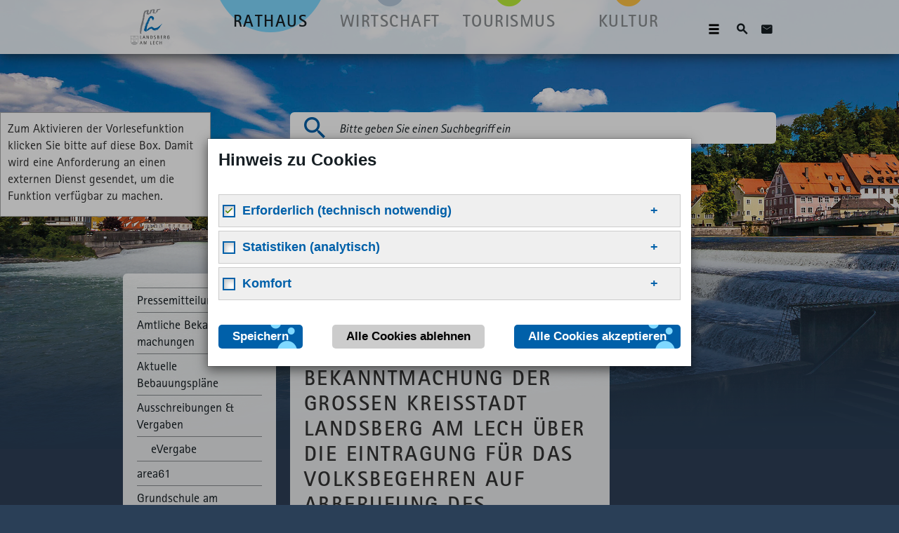

--- FILE ---
content_type: text/html; charset=utf-8
request_url: https://www.landsberg.de/rathaus/aktuelles/amtliche-bekanntmachungen/amtliche-bekanntmachung-der-grossen-kreisstadt-landsberg-am-lech-ueber-die-eintragung-fuer-das-volksbegehren-auf-abberufung-des-landtags/
body_size: 11788
content:
<!DOCTYPE html>
<html lang="de-DE">
<head><base href="https://www.landsberg.de/">

<meta charset="utf-8">
<!-- 
	This website is powered by TYPO3 - inspiring people to share!
	TYPO3 is a free open source Content Management Framework initially created by Kasper Skaarhoj and licensed under GNU/GPL.
	TYPO3 is copyright 1998-2026 of Kasper Skaarhoj. Extensions are copyright of their respective owners.
	Information and contribution at https://typo3.org/
-->


<link rel="icon" href="/typo3conf/ext/snm_init/Resources/Public/Img/favicon/favicon.ico" type="image/vnd.microsoft.icon">

<meta name="generator" content="TYPO3 CMS" />
<meta name="viewport" content="width=device-width, initial-scale=1, shrink-to-fit=no" />
<meta name="robots" content="index,follow" />
<meta property="og:type" content="Website" />
<meta property="og:site_name" content="Landsberg am Lech" />
<meta property="og:locale" content="de_DE.UTF-8" />
<meta property="og:title" content="Amtliche Bekanntmachung der Großen Kreisstadt Landsberg am Lech über die Eintragung für das Volksbegehren auf Abberufung des Landtags" />
<meta property="og:url" content="https://www.landsberg.de/rathaus/aktuelles/amtliche-bekanntmachungen/amtliche-bekanntmachung-der-grossen-kreisstadt-landsberg-am-lech-ueber-die-eintragung-fuer-das-volksbegehren-auf-abberufung-des-landtags/" />
<meta property="og:image" content="https://www.landsberg.de/fileadmin/_processed_/8/7/csm_Lechwehr-Landsberg_9e08e614c6.jpg" />
<meta name="twitter:card" content="summary" />


<link rel="stylesheet" href="/typo3temp/assets/compressed/merged-6cc143f407c14fce2ca8fefd16cba711-dc1d277f79e3d7ed8dc9765f7e755eab.css?1757664725" media="all">






<title>Amtliche Bekanntmachung der Großen Kreisstadt Landsberg am Lech über die Eintragung für das Volksbegehren auf Abberufung des Landtags - Rathaus - Landsberg am Lech</title><!-- Cookiebot disabled -->            <link rel="apple-touch-icon" sizes="180x180" href="/typo3conf/ext/snm_init/Resources/Public/Img/favicon/apple-touch-icon.png">
            <link rel="icon" type="image/png" sizes="32x32" href="/typo3conf/ext/snm_init/Resources/Public/Img/favicon/favicon-32x32.png">
            <link rel="icon" type="image/png" sizes="16x16" href="/typo3conf/ext/snm_init/Resources/Public/Img/favicon/favicon-16x16.png">
            <link rel="manifest" href="/typo3conf/ext/snm_init/Resources/Public/Img/favicon/manifest.json">
            <link rel="mask-icon" href="/typo3conf/ext/snm_init/Resources/Public/Img/favicon/safari-pinned-tab.svg" color="#5bbad5">
<link rel="canonical" href="https://www.landsberg.de/rathaus/aktuelles/amtliche-bekanntmachungen/amtliche-bekanntmachung-der-grossen-kreisstadt-landsberg-am-lech-ueber-die-eintragung-fuer-das-volksbegehren-auf-abberufung-des-landtags/"/>
</head>
<body class="content theme-1">
<noscript><div class="noscript"><p>Bitte aktivieren Sie Javascript und laden Sie die Seite neu um diesen Webauftritt nutzen zu können.</p></div></noscript><header><nav class="navbar"><div class="container"><div class="clearfix"><div class="pull-left"><a class="navbar-brand" href="/"><img
                                src="/typo3conf/ext/snm_init/Resources/Public/Img/Logo.svg" alt="Landsberg Logo"/></a></div><div class="pull-right"><ul class="nav navbar-nav navbar-collapse menu maintopics"><li class="active "><a href="/rathaus/" title="Rathaus">Rathaus</a></li><li class=" "><a href="/wirtschaft/" title="Wirtschaft">Wirtschaft</a></li><li class=" "><a href="/tourismus/" title="Tourismus">Tourismus</a></li><li class=" "><a href="/kultur/" title="Kultur">Kultur</a></li></ul><div class="metanav"><a class="icon-suche btn" href="/suche/"><span class="hide-text">Suche</span></a><a class="icon-kontakt btn" href="/kontakt/"><span class="hide-text">Zum Kontaktformular</span></a></div><div class="text-right"><a class="btn collapsed" aria-expanded="false" aria-controls="navbar"><span class="glyphicon glyphicon-menu-hamburger kb_fs-nav-toggle"></span></a></div></div></div><div id="navbar" class="navbar-collapse"><div class="row"><div class="col-xs-12 col-md-9 col-md-offset-3"><ul class="nav navbar-nav menu subtopics"><li class="dropdown active menu-item-has-children "><a href="/rathaus/aktuelles/" title="Aktuelles">Aktuelles</a><ul class="level-2 dropdown-menu sub-menu menu"><li class=" "><a href="/rathaus/aktuelles/pressemitteilungen/" title="Pressemitteilungen">Pressemitteilungen</a></li><li class="menu-item"><a href="/rathaus/aktuelles/amtliche-bekanntmachungen/" title="Amtliche Bekannt­machungen">Amtliche Bekannt­machungen</a></li><li class=" "><a href="/rathaus/aktuelles/aktuelle-bebauungsplaene/" title="Aktuelle Bebauungspläne">Aktuelle Bebauungspläne</a></li><li class="dropdown menu-item menu-item-has-children "><a href="/rathaus/aktuelles/ausschreibungen-vergaben/" title="Ausschreibungen &amp; Vergaben">Ausschreibungen & Vergaben</a><ul class="level-3 dropdown-menu sub-menu menu"><li class=" "><a href="/rathaus/aktuelles/ausschreibungen-vergaben/evergabe/" title="eVergabe">eVergabe</a></li></ul></li><li class=" "><a href="/rathaus/aktuelles/area-61/" title="area61">area61</a></li><li class=" "><a href="/rathaus/aktuelles/aktuelle-baumassnahmen/zukunftsprojekt-grundschule-am-schlossberg/" title="Grundschule am Schlossberg">Grundschule am Schlossberg</a></li><li class=" "><a href="/rathaus/aktuelles/umbenennung-von-strassen/" title="Umbenennung von Straßen">Umbenennung von Straßen</a></li></ul></li><li class="dropdown menu-item menu-item-has-children "><a href="/rathaus/buerger-abc/suche-ueber-lebensbereiche/" title="Bürger-ABC">Bürger-ABC</a><ul class="level-2 dropdown-menu sub-menu menu"><li class=" "><a href="/rathaus/buerger-abc/suche-ueber-lebensbereiche/" title="Suche über Lebensbereiche">Suche über Lebensbereiche</a></li><li class=" "><a href="/rathaus/buerger-abc/volltextsuche/" title="Volltextsuche">Volltextsuche</a></li><li class=" "><a href="/rathaus/buerger-abc/a-z-suche/" title="A-Z Suche">A-Z Suche</a></li></ul></li><li class="dropdown menu-item menu-item-has-children stadtverwaltung"><a href="/rathaus/buergermeister-stadtrat/" title="Bürgermeister &amp; Stadtrat">Bürgermeister & Stadtrat</a><ul class="level-2 dropdown-menu sub-menu menu"><li class=" "><a href="/rathaus/buergermeister-stadtrat/aktuell/" title="AktueLL">AktueLL</a></li><li class=" "><a href="/rathaus/buergermeister-stadtrat/oberbuergermeisterin/" title="Oberbürgermeisterin">Oberbürgermeisterin</a></li><li class=" "><a href="/rathaus/buergermeister-stadtrat/buergermeister-stadtrat-beiraete/" title="Bürgermeister, Stadtrat &amp; Beiräte">Bürgermeister, Stadtrat & Beiräte</a></li><li class=" "><a href="/rathaus/buergermeister-stadtrat/buergersprechstunde/" title="Bürgersprech­stunde">Bürgersprech­stunde</a></li><li class=" "><a href="/rathaus/buergermeister-stadtrat/buergerbrief/" title="Bürgerbrief">Bürgerbrief</a></li><li class=" "><a href="/rathaus/buergermeister-stadtrat/buergerversammlung/" title="Bürgerversammlung">Bürgerversammlung</a></li><li class=" "><a href="/rathaus/buergermeister-stadtrat/neubuergerempfang/" title="Neubürgerempfang">Neubürgerempfang</a></li><li class=" "><a href="/rathaus/buergermeister-stadtrat/neubuerger-scheckheft/" title="Neubürger-Scheckheft">Neubürger-Scheckheft</a></li><li class=" "><a href="/rathaus/buergermeister-stadtrat/ehrungsvorschlaege/" title="Ehrungsvorschläge">Ehrungsvorschläge</a></li><li class=" "><a href="/rathaus/buerger-abc/a-z-suche/b/buergerinformationssystem/" title="Bürgerinformations&amp;shy;system">Bürgerinformations&shy;system</a></li></ul></li><li class="dropdown menu-item menu-item-has-children "><a href="/rathaus/stadtverwaltung/" title="Stadtverwaltung">Stadtverwaltung</a><ul class="level-2 dropdown-menu sub-menu menu"><li class=" "><a href="http://www.buergerserviceportal.de/bayern/landsberglech" target="_blank" title="Bürgerserviceportal">Bürgerserviceportal</a></li><li class=" "><a href="/rathaus/stadtverwaltung/oeffnungszeiten/" title="Öffnungszeiten">Öffnungszeiten</a></li><li class=" "><a href="/rathaus/meine-stadt/einrichtungen/" title="Einrichtungen">Einrichtungen</a></li><li class=" "><a href="/rathaus/stadtverwaltung/stellenangebote/" title="Stellenangebote">Stellenangebote</a></li><li class="dropdown menu-item menu-item-has-children "><a href="/rathaus/stadtverwaltung/stadtrecht-online/" title="Stadtrecht online">Stadtrecht online</a><ul class="level-3 dropdown-menu sub-menu menu"><li class=" "><a href="/rathaus/stadtverwaltung/stadtrecht-online/stadtratverfassung-und-allgemeine-verwaltung/" title="Stadtratverfassung und Allgemeine Verwaltung">Stadtratverfassung und Allgemeine Verwaltung</a></li><li class=" "><a href="/rathaus/stadtverwaltung/stadtrecht-online/oeffentliche-sicherheit-ordnung/" title="Öffentliche Sicherheit &amp; Ordnung">Öffentliche Sicherheit & Ordnung</a></li><li class=" "><a href="/rathaus/stadtverwaltung/stadtrecht-online/bauwesen-werbung-planung/" title="Bauwesen, Werbung &amp; Planung">Bauwesen, Werbung & Planung</a></li><li class=" "><a href="/rathaus/stadtverwaltung/stadtrecht-online/oeffentliche-einrichtungen/" title="Öffentliche Einrichtungen">Öffentliche Einrichtungen</a></li><li class=" "><a href="/rathaus/stadtverwaltung/stadtrecht-online/kultur-tourismus-soziales/" title="Kultur, Tourismus &amp; Soziales">Kultur, Tourismus & Soziales</a></li><li class=" "><a href="/rathaus/stadtverwaltung/stadtrecht-online/oeffentliche-abgaben/" title="Öffentliche Abgaben">Öffentliche Abgaben</a></li></ul></li><li class="dropdown menu-item menu-item-has-children "><a href="/rathaus/stadtverwaltung/sport-veranstaltungen/" title="Sport- &amp; Veranstaltungen">Sport- & Veranstaltungen</a><ul class="level-3 dropdown-menu sub-menu menu"><li class=" "><a href="/rathaus/stadtverwaltung/sport-veranstaltungen/sport-und-veranstaltungszentrum/" title="Sport- und Veranstaltungszentrum">Sport- und Veranstaltungszentrum</a></li><li class=" "><a href="/rathaus/stadtverwaltung/sport-veranstaltungen/eissporthalle/" title="Eissporthalle">Eissporthalle</a></li><li class=" "><a href="/rathaus/stadtverwaltung/sport-veranstaltungen/festplaetze/" title="Festplätze">Festplätze</a></li><li class=" "><a href="/rathaus/stadtverwaltung/sport-veranstaltungen/turnhallen/" title="Turnhallen">Turnhallen</a></li><li class=" "><a href="/rathaus/stadtverwaltung/sport-veranstaltungen/historisches-rathaus/" title="Historisches Rathaus">Historisches Rathaus</a></li><li class=" "><a href="/rathaus/stadtverwaltung/sport-veranstaltungen/stadttheater/" title="Stadttheater">Stadttheater</a></li><li class=" "><a href="/rathaus/stadtverwaltung/sport-veranstaltungen/aula-der-mittelschule-landsberg-am-lech/" title="Aula der Mittelschule Landsberg am Lech">Aula der Mittelschule Landsberg am Lech</a></li><li class=" "><a href="/rathaus/stadtverwaltung/sport-veranstaltungen/saeulenhalle/" title="Säulenhalle">Säulenhalle</a></li></ul></li><li class=" "><a href="/rathaus/stadtverwaltung/staedtisches-forstamt/" title="Städtisches Forstamt">Städtisches Forstamt</a></li><li class=" "><a href="/rathaus/stadtverwaltung/plakatierung/" title="Plakatierung">Plakatierung</a></li><li class=" "><a href="/rathaus/buerger-abc/a-z-suche/w/werbeanlagen/" title="Werbeanlagen">Werbeanlagen</a></li><li class=" "><a href="/rathaus/stadtverwaltung/wahlen/" title="Wahlen">Wahlen</a></li><li class=" "><a href="/rathaus/stadtverwaltung/standard-titel/" title="Ergebnisse der Bundestagswahl und der Bürgerentscheide">Ergebnisse der Bundestagswahl und der Bürgerentscheide</a></li></ul></li><li class="dropdown menu-item menu-item-has-children "><a href="/rathaus/meine-stadt/" title="Meine Stadt">Meine Stadt</a><ul class="level-2 dropdown-menu sub-menu menu"><li class=" "><a href="/rathaus/meine-stadt/zahlen-daten/" title="Zahlen &amp; Daten">Zahlen & Daten</a></li><li class="dropdown menu-item menu-item-has-children "><a href="/rathaus/meine-stadt/kinderbetreuung/" title="Kinderbetreuung">Kinderbetreuung</a><ul class="level-3 dropdown-menu sub-menu menu"><li class=" "><a href="/rathaus/meine-stadt/kinderbetreuung/fach-und-dienstaufsicht/" title="Fach- und Dienstaufsicht">Fach- und Dienstaufsicht</a></li></ul></li><li class=" "><a href="/rathaus/meine-stadt/schulen/" title="Schulen">Schulen</a></li><li class="dropdown menu-item menu-item-has-children "><a href="/rathaus/meine-stadt/senioren/" title="Senioren">Senioren</a><ul class="level-3 dropdown-menu sub-menu menu"><li class=" "><a href="/rathaus/meine-stadt/seniorenbeirat/" title="Seniorenbeirat">Seniorenbeirat</a></li><li class=" "><a href="/rathaus/meine-stadt/senioren/seniorenmanagement/" title="Seniorenmanagement">Seniorenmanagement</a></li><li class=" "><a href="/rathaus/meine-stadt/senioren/seniorenmanagement-erpfting/" title="Seniorenmanagement Erpfting">Seniorenmanagement Erpfting</a></li><li class=" "><a href="/rathaus/meine-stadt/senioren/quartierpflege-erpfting/" title="QuartierPflege Erpfting">QuartierPflege Erpfting</a></li><li class=" "><a href="/rathaus/meine-stadt/senioren/angebote-der-vhs-landsberg/" title="Angebote der vhs Landsberg">Angebote der vhs Landsberg</a></li><li class=" "><a href="/rathaus/meine-stadt/seniorenwohnen/" title="SeniorenWohnen">SeniorenWohnen</a></li></ul></li><li class="dropdown menu-item menu-item-has-children "><a href="/rathaus/meine-stadt/ortsteile/" title="Ortsteile">Ortsteile</a><ul class="level-3 dropdown-menu sub-menu menu"><li class=" "><a href="/rathaus/meine-stadt/ortsteile/erpfting/" title="Erpfting">Erpfting</a></li><li class=" "><a href="/rathaus/meine-stadt/ortsteile/ellighofen/" title="Ellighofen">Ellighofen</a></li><li class=" "><a href="/rathaus/meine-stadt/ortsteile/reisch/" title="Reisch">Reisch</a></li><li class=" "><a href="/rathaus/meine-stadt/ortsteile/pitzling/" title="Pitzling">Pitzling</a></li></ul></li><li class="dropdown menu-item menu-item-has-children "><a href="/rathaus/meine-stadt/einrichtungen/" title="Einrichtungen">Einrichtungen</a><ul class="level-3 dropdown-menu sub-menu menu"><li class=" "><a href="/rathaus/meine-stadt/einrichtungen/volkshochschule/" title="Volks­hochschule">Volks­hochschule</a></li><li class=" "><a href="/rathaus/meine-stadt/einrichtungen/stadtbibliothek/" title="Stadtbibliothek">Stadtbibliothek</a></li><li class=" "><a href="/rathaus/meine-stadt/einrichtungen/staedtische-sing-und-musikschule/" title="Städtische Sing- und Musikschule">Städtische Sing- und Musikschule</a></li></ul></li><li class=" "><a href="/rathaus/meine-stadt/sozialversicherung/" title="Sozialversicherung">Sozialversicherung</a></li><li class=" "><a href="/rathaus/meine-stadt/maerkte/" title="Märkte">Märkte</a></li><li class=" "><a href="/rathaus/meine-stadt/fair-trade/" title="Fair Trade">Fair Trade</a></li><li class=" "><a href="/rathaus/meine-stadt/notfall-blackout/" title="Notfall: Blackout">Notfall: Blackout</a></li><li class=" "><a href="/rathaus/standard-titel/" title="Trinkbrunnen">Trinkbrunnen</a></li><li class=" "><a href="/rathaus/meine-stadt/spielplaetze/" title="Spielplätze">Spielplätze</a></li><li class=" "><a href="/rathaus/meine-stadt/oepnv-parken/" title="ÖPNV &amp; Parken">ÖPNV & Parken</a></li><li class=" "><a href="/rathaus/meine-stadt/mitfahrerbank/" title="Mitfahrerbank">Mitfahrerbank</a></li><li class=" "><a href="/rathaus/meine-stadt/asyl-und-integration/" title="Asyl und Integration">Asyl und Integration</a></li><li class=" "><a href="/rathaus/meine-stadt/partnerstaedte/" title="Partnerstädte">Partnerstädte</a></li></ul></li><li class="dropdown menu-item menu-item-has-children "><a href="/rathaus/bauen-wohnen/" title="Bauen &amp; Wohnen">Bauen & Wohnen</a><ul class="level-2 dropdown-menu sub-menu menu"><li class="dropdown menu-item menu-item-has-children "><a href="/rathaus/bauen-wohnen/stadtentwicklung/" title="Stadtentwicklung">Stadtentwicklung</a><ul class="level-3 dropdown-menu sub-menu menu"><li class=" "><a href="/rathaus/bauen-wohnen/stadtentwicklung/landsberg-2035/" title="Landsberg 2035">Landsberg 2035</a></li><li class=" "><a href="/rathaus/bauen-wohnen/stadtentwicklung/integriertes-stadtentwicklungskonzept-isek/" title="Integriertes Stadtentwicklungskonzept (ISEK)">Integriertes Stadtentwicklungskonzept (ISEK)</a></li><li class=" "><a href="/rathaus/bauen-wohnen/stadtentwicklung/sozialgerechte-bodennutzung/" title="Sozialgerechte Bodennutzung">Sozialgerechte Bodennutzung</a></li><li class="dropdown menu-item menu-item-has-children "><a href="/rathaus/bauen-wohnen/stadtentwicklung/vorbereitende-untersuchungen-der-altstadt/" title="Sanierungsgebiet Altstadt und Bahnhofsumfeld Landsberg am Lech">Sanierungsgebiet Altstadt und Bahnhofsumfeld Landsberg am Lech</a><ul class="level-4 sub-menu menu"><li class=" "><a href="/rathaus/bauen-wohnen/stadtentwicklung/vorbereitende-untersuchungen-der-altstadt/buergerbeteiligung/" title="Bürgerbeteiligung">Bürgerbeteiligung</a></li><li class=" "><a href="/rathaus/bauen-wohnen/stadtentwicklung/vorbereitende-untersuchungen-der-altstadt/rahmenplan/" title="Rahmenplan">Rahmenplan</a></li></ul></li><li class="dropdown menu-item menu-item-has-children "><a href="/rathaus/bauen-wohnen/stadtentwicklung/aufwertung-noerdliche-altstadt/" title="Aufwertung nördliche Altstadt">Aufwertung nördliche Altstadt</a><ul class="level-4 sub-menu menu"><li class=" "><a href="/rathaus/bauen-wohnen/stadtentwicklung/aufwertung-noerdliche-altstadt/tag-der-staedtebaufoerderung-am-10-mai-2025/" title="Tag der Städtebauförderung am 10. Mai 2025">Tag der Städtebauförderung am 10. Mai 2025</a></li><li class=" "><a href="/rathaus/bauen-wohnen/stadtentwicklung/aufwertung-noerdliche-altstadt/onlinebeteiligung/" title="Onlinebeteiligung">Onlinebeteiligung</a></li><li class=" "><a href="/rathaus/bauen-wohnen/stadtentwicklung/aufwertung-noerdliche-altstadt/gelber-stand/" title="Gelber Stand am Wochenmarkt">Gelber Stand am Wochenmarkt</a></li><li class=" "><a href="/rathaus/bauen-wohnen/stadtentwicklung/aufwertung-noerdliche-altstadt/stadtspaziergaenge/" title="Stadtspaziergänge">Stadtspaziergänge</a></li><li class=" "><a href="/rathaus/bauen-wohnen/stadtentwicklung/aufwertung-noerdliche-altstadt/zielkonflikte-workshop/" title="Zielkonflikte-Workshop">Zielkonflikte-Workshop</a></li><li class=" "><a href="/rathaus/bauen-wohnen/stadtentwicklung/aufwertung-noerdliche-altstadt/charrette/" title="Charrette - Öffentliches Planunsbüro">Charrette - Öffentliches Planunsbüro</a></li><li class=" "><a href="/rathaus/bauen-wohnen/stadtentwicklung/aufwertung-noerdliche-altstadt/finalisierungsworkshop/" title="Finalisierungsworkshop">Finalisierungsworkshop</a></li><li class=" "><a href="/rathaus/bauen-wohnen/stadtentwicklung/aufwertung-noerdliche-altstadt/meilensteinveranstaltung/" title="Meilensteinveranstaltung">Meilensteinveranstaltung</a></li><li class=" "><a href="/rathaus/bauen-wohnen/stadtentwicklung/aufwertung-noerdliche-altstadt/kreativworkshop/" title="Kreativworkshop">Kreativworkshop</a></li></ul></li><li class=" "><a href="/rathaus/bauen-wohnen/stadtentwicklung/landstadt-bayern-wohnquartier-pfettenstrasse-1/" title="LandStadt Bayern - Wohnquartier Pfettenstraße">LandStadt Bayern - Wohnquartier Pfettenstraße</a></li><li class=" "><a href="/rathaus/bauen-wohnen/stadtentwicklung/bewegung-auf-der-pfettenwiese/" title="Bewegung auf der Pfettenwiese">Bewegung auf der Pfettenwiese</a></li><li class="dropdown menu-item menu-item-has-children "><a href="/rathaus/bauen-wohnen/stadtentwicklung/dorfentwicklung/" title="Dorfentwicklung">Dorfentwicklung</a><ul class="level-4 sub-menu menu"><li class=" "><a href="/rathaus/bauen-wohnen/stadtentwicklung/dorfentwicklung/baukultur-im-fokus/" title="Baukultur im Fokus">Baukultur im Fokus</a></li><li class=" "><a href="/rathaus/bauen-wohnen/stadtentwicklung/dorfentwicklung/ellighofen-workshop-2/" title="Ellighofen Workshop 2">Ellighofen Workshop 2</a></li><li class=" "><a href="/rathaus/bauen-wohnen/stadtentwicklung/dorfentwicklung/ellighofen/" title="Ellighofen Workshop 1">Ellighofen Workshop 1</a></li><li class=" "><a href="/rathaus/bauen-wohnen/stadtentwicklung/dorfentwicklung/erpfting/" title="Erpfting Workshop 1">Erpfting Workshop 1</a></li><li class=" "><a href="/rathaus/bauen-wohnen/stadtentwicklung/dorfentwicklung/erpfting-workshop-2/" title="Erpfting Workshop 2">Erpfting Workshop 2</a></li><li class=" "><a href="/rathaus/bauen-wohnen/stadtentwicklung/dorfentwicklung/ausstellung-des-wessobrunner-kreis-ev/" title="Ausstellung des Wessobrunner Kreis e.V.">Ausstellung des Wessobrunner Kreis e.V.</a></li><li class=" "><a href="/rathaus/bauen-wohnen/stadtentwicklung/dorfentwicklung/erpfting-workshop-3/" title="Erpfting Workshop 3">Erpfting Workshop 3</a></li><li class=" "><a href="/rathaus/bauen-wohnen/stadtentwicklung/dorfentwicklung/kinderworkshop/" title="Kinderworkshop">Kinderworkshop</a></li><li class=" "><a href="/rathaus/bauen-wohnen/stadtentwicklung/dorfentwicklung/vorbereitende-untersuchungen-erpfting/" title="Sanierungsgebiet Erpfting Altort">Sanierungsgebiet Erpfting Altort</a></li></ul></li></ul></li><li class="dropdown menu-item menu-item-has-children "><a href="/rathaus/bauen-wohnen/bauen/" title="Bauen">Bauen</a><ul class="level-3 dropdown-menu sub-menu menu"><li class=" "><a href="/rathaus/bauen-wohnen/bauen/verkehrsplanung-und-strassen/" title="Verkehrsplanung und Straßen">Verkehrsplanung und Straßen</a></li><li class=" "><a href="/rathaus/bauen-wohnen/bauen/gestaltungsbeirat/" title="Gestaltungsbeirat">Gestaltungsbeirat</a></li><li class=" "><a href="/rathaus/bauen-wohnen/bauen/soziale-stadt-sozialer-zusammenhalt/" title="Soziale Stadt / Sozialer Zusammenhalt">Soziale Stadt / Sozialer Zusammenhalt</a></li><li class=" "><a href="/rathaus/bauen-wohnen/bauen/bauberatung/" title="Bauberatung">Bauberatung</a></li><li class=" "><a href="/rathaus/bauen-wohnen/bauen/foerderungsmoeglichkeiten/" title="Förderungsmöglichkeiten">Förderungsmöglichkeiten</a></li><li class=" "><a href="/rathaus/bauen-wohnen/bauen/flaechennutzungsplan/" title="Flächennutzungsplan">Flächennutzungsplan</a></li></ul></li><li class="dropdown menu-item menu-item-has-children "><a href="/rathaus/bauen-wohnen/bebauungsplaene/" title="Bebauungspläne">Bebauungspläne</a><ul class="level-3 dropdown-menu sub-menu menu"><li class=" "><a href="/rathaus/bauen-wohnen/bebauungsplaene/stadtgebiet-landsberg-ost-und-altstadt/" title="Stadtgebiet Landsberg Ost und Altstadt">Stadtgebiet Landsberg Ost und Altstadt</a></li><li class=" "><a href="/rathaus/bauen-wohnen/bebauungsplaene/stadtgebiet-landsberg-sued/" title="Stadtgebiet Landsberg Süd">Stadtgebiet Landsberg Süd</a></li><li class=" "><a href="/rathaus/bauen-wohnen/bebauungsplaene/stadtgebiet-landsberg-nord/" title="Stadtgebiet Landsberg Nord">Stadtgebiet Landsberg Nord</a></li><li class=" "><a href="/rathaus/bauen-wohnen/bebauungsplaene/stadtgebiet-landsberg-gewerbe-und-industriegebiet/" title="Stadtgebiet Landsberg Gewerbe- und Industriegebiet">Stadtgebiet Landsberg Gewerbe- und Industriegebiet</a></li><li class=" "><a href="/rathaus/bauen-wohnen/bebauungsplaene/stadtgebiet-sonstige-gebiete/" title="Stadtgebiet Sonstige Gebiete">Stadtgebiet Sonstige Gebiete</a></li><li class=" "><a href="/rathaus/bauen-wohnen/bebauungsplaene/stadtteil-reisch/" title="Stadtteil Reisch">Stadtteil Reisch</a></li><li class=" "><a href="/rathaus/bauen-wohnen/bebauungsplaene/stadtteil-pitzling/" title="Stadtteil Pitzling">Stadtteil Pitzling</a></li><li class=" "><a href="/rathaus/bauen-wohnen/bebauungsplaene/stadtteil-erpfting/" title="Stadtteil Erpfting">Stadtteil Erpfting</a></li><li class=" "><a href="/rathaus/bauen-wohnen/bebauungsplaene/stadtteil-ellighofen/" title="Stadtteil Ellighofen">Stadtteil Ellighofen</a></li><li class=" "><a href="/rathaus/bauen-wohnen/bebauungsplaene/stadtteil-friedheim/" title="Stadtteil Friedheim">Stadtteil Friedheim</a></li></ul></li><li class="dropdown menu-item menu-item-has-children "><a href="/rathaus/bauen-wohnen/denkmalschutz/" title="Denkmalschutz">Denkmalschutz</a><ul class="level-3 dropdown-menu sub-menu menu"><li class=" "><a href="/rathaus/bauen-wohnen/denkmalschutz/untere-denkmalschutzbehoerde/" title="Untere Denkmalschutzbehörde">Untere Denkmalschutzbehörde</a></li><li class=" "><a href="/rathaus/bauen-wohnen/denkmalschutz/stadtheimatpflege/" title="Stadtheimatpflege">Stadtheimatpflege</a></li></ul></li><li class="dropdown menu-item menu-item-has-children "><a href="/rathaus/bauen-wohnen/energie-umwelt/" title="Energie &amp; Umwelt">Energie & Umwelt</a><ul class="level-3 dropdown-menu sub-menu menu"><li class=" "><a href="/rathaus/bauen-wohnen/energie-umwelt/european-energy-award-eea/" title="European Energy Award (EEA)">European Energy Award (EEA)</a></li><li class=" "><a href="/rathaus/bauen-wohnen/energie-umwelt/kommunale-waermeplanung-2/" title="Kommunale Wärmeplanung">Kommunale Wärmeplanung</a></li><li class=" "><a href="/rathaus/bauen-wohnen/energie-umwelt/kostenlose-energieberatung-der-verbraucherzentrale/" title="Kostenlose Energieberatung der Verbraucherzentrale">Kostenlose Energieberatung der Verbraucherzentrale</a></li><li class=" "><a href="/rathaus/bauen-wohnen/energie-umwelt/aktion-saubere-landschaft/" title="Aktion &quot;Saubere Landschaft&quot;">Aktion "Saubere Landschaft"</a></li><li class=" "><a href="/rathaus/buerger-abc/a-z-suche/d/defekte-strassenbeleuchtung-melden/" title="Defekte Straßenbeleuchtungen">Defekte Straßenbeleuchtungen</a></li><li class=" "><a href="/rathaus/bauen-wohnen/energie-umwelt/gefoerderte-projekte-des-hochbaus/" title="Geförderte Projekte des Hochbaus">Geförderte Projekte des Hochbaus</a></li><li class=" "><a href="/rathaus/bauen-wohnen/energie-umwelt/life-futureforest/" title="LIFE FutureForest">LIFE FutureForest</a></li><li class=" "><a href="/rathaus/bauen-wohnen/energie-umwelt/maeh-und-bluehkonzept/" title="Mäh- und Blühkonzept">Mäh- und Blühkonzept</a></li><li class=" "><a href="/rathaus/bauen-wohnen/energie-umwelt/standard-titel/" title="Gewässerentwicklungskonzept">Gewässerentwicklungskonzept</a></li><li class=" "><a href="/rathaus/bauen-wohnen/energie-umwelt/solarkataster/" title="Solarkataster">Solarkataster</a></li><li class=" "><a href="/rathaus/bauen-wohnen/energie-umwelt/stadtwerke/" title="Stadtwerke">Stadtwerke</a></li><li class=" "><a href="/rathaus/buerger-abc/a-z-suche/s/stromsparchecker/" title="Stromsparchecker">Stromsparchecker</a></li></ul></li></ul></li><li class="dropdown menu-item menu-item-has-children wirtschaft"><a href="/rathaus/wirtschaft-finanzen/" title="Wirtschaft &amp; Finanzen">Wirtschaft & Finanzen</a><ul class="level-2 dropdown-menu sub-menu menu"><li class="dropdown menu-item menu-item-has-children "><a href="/rathaus/wirtschaft-finanzen/gewerbeflaechen/" title="Gewerbeflächen">Gewerbeflächen</a><ul class="level-3 dropdown-menu sub-menu menu"><li class=" "><a href="/rathaus/wirtschaft-finanzen/gewerbeflaechen/gewerbe-und-industriepark-frauenwald/" title="Gewerbe- und Industriepark Frauenwald">Gewerbe- und Industriepark Frauenwald</a></li></ul></li><li class="dropdown menu-item menu-item-has-children "><a href="/rathaus/wirtschaft-finanzen/wohnbauflaechen/" title="Wohnbauflächen">Wohnbauflächen</a><ul class="level-3 dropdown-menu sub-menu menu"><li class=" "><a href="/rathaus/wirtschaft-finanzen/wohnbauflaechen/freier-markt/" title="Freier Markt">Freier Markt</a></li><li class=" "><a href="/rathaus/wirtschaft-finanzen/wohnbauflaechen/einheimischenmodell/" title="Einheimischenmodell">Einheimischenmodell</a></li></ul></li><li class="dropdown menu-item menu-item-has-children "><a href="/rathaus/wirtschaft-finanzen/standortshyinformation/" title="Standortinformationen">Standort&shy;information</a><ul class="level-3 dropdown-menu sub-menu menu"><li class=" "><a href="/rathaus/wirtschaft-finanzen/standortshyinformation/raeumliche-einordnung/" title="Räumliche Einordnung">Räumliche Einordnung</a></li><li class=" "><a href="/rathaus/wirtschaft-finanzen/standortshyinformation/verkehrsanbindung/" title="Verkehrsanbindung">Verkehrsanbindung</a></li><li class=" "><a href="/rathaus/wirtschaft-finanzen/standortshyinformation/bevoelkerungsdaten/" title="Bevölkerungsdaten">Bevölkerungsdaten</a></li><li class=" "><a href="/rathaus/wirtschaft-finanzen/standortshyinformation/steuerhebesaetze/" title="Steuerhebesätze">Steuerhebesätze</a></li></ul></li><li class=" "><a href="/rathaus/wirtschaft-finanzen/wirtschaftsshyfoerderung/" title="Wirtschaftsförderung">Wirtschafts&shy;förderung</a></li><li class=" "><a href="/rathaus/wirtschaft-finanzen/haushalt-2024/" title="Haushalt 2025">Haushalt 2025</a></li><li class=" "><a href="/rathaus/wirtschaft-finanzen/beteiligungen/" title="Beteiligungen">Beteiligungen</a></li></ul></li></ul></div></div></div></div></nav><!--</div>--><div class="image-header"><div class="image-content"><picture><source media="(max-width: 480px)"
                                            srcset="/fileadmin/_processed_/8/7/csm_Lechwehr-Landsberg_87c05c8a29.jpg"><source media="(max-width: 480px) AND (min-resolution: 192dpi)"
                                            srcset="/fileadmin/_processed_/8/7/csm_Lechwehr-Landsberg_d64c725b1f.jpg"><img
                                        src="/fileadmin/_processed_/8/7/csm_Lechwehr-Landsberg_500459b0ae.jpg"
                                        alt="Lechwehr"></picture></div><div class="slider-content"><div id="readspeaker-container"><div id="readspeaker-content" style="display: none;"><div id="readspeaker_button1" class="rs_skip rsbtn rs_preserve"><a rel="nofollow" class="rsbtn_play" accesskey="L" title="Um den Text anzuh&ouml;ren, verwenden Sie bitte ReadSpeaker webReader" href="//app-eu.readspeaker.com/cgi-bin/rsent?customerid=9013&lang=de_de&readid=readspeakerContent&url=https://www.landsberg.de/rathaus/aktuelles/amtliche-bekanntmachungen/amtliche-bekanntmachung-der-grossen-kreisstadt-landsberg-am-lech-ueber-die-eintragung-fuer-das-volksbegehren-auf-abberufung-des-landtags/"><span class="rsbtn_left rsimg rspart"><span class="rsbtn_text"><span>Vorlesen</span></span></span><span class="rsbtn_right rsimg rsplay rspart"></span></a></div></div><div id="readspeaker-overlay" style="display: none;"><p>Zum Aktivieren der Vorlesefunktion klicken Sie bitte auf diese Box. Damit wird eine Anforderung an einen externen Dienst gesendet, um die Funktion verfügbar zu machen.</p></div></div><div class="container"><div class="tx_solr"><div class="row" id="search-form"><div class="col-xs-12 col-md-9 col-md-offset-3"><form method="get" id="tx-solr-search-form-pi-results" action="/suche/" data-suggest="/suche?type=7384" data-suggest-header="Top Results" accept-charset="utf-8"><div class="form-group"><div class="input-group"><div class="input-group-addon"><button class="btn btn-default btn-xs tx-solr-submit" type="submit">
                                Suchen
                            </button></div><input type="text" class="tx-solr-q js-solr-q tx-solr-suggest tx-solr-suggest-focus form-control" name="tx_solr[q]" value="" placeholder="Bitte geben Sie einen Suchbegriff ein"></div></div></form></div></div></div></div></div></div></header><main id="readspeakerContent" class="main container TwoColumns  "><div class="row"><nav class="col-md-3 hidden-sm hidden-xs rs_skip"><div class="wrap-content"><h4>
                        Aktuelles
                    </h4><ul class="first-level"><li class=" "><a href="/rathaus/aktuelles/pressemitteilungen/" title="Pressemitteilungen">Pressemitteilungen</a></li><li class="menu-item"><a href="/rathaus/aktuelles/amtliche-bekanntmachungen/" title="Amtliche Bekannt­machungen">Amtliche Bekannt­machungen</a></li><li class=" "><a href="/rathaus/aktuelles/aktuelle-bebauungsplaene/" title="Aktuelle Bebauungspläne">Aktuelle Bebauungspläne</a></li><li class="dropdown menu-item menu-item-has-children "><a href="/rathaus/aktuelles/ausschreibungen-vergaben/" title="Ausschreibungen &amp; Vergaben">Ausschreibungen & Vergaben</a><ul class="second-level"><li class=" "><a href="/rathaus/aktuelles/ausschreibungen-vergaben/evergabe/" title="eVergabe">eVergabe</a></li></ul></li><li class=" "><a href="/rathaus/aktuelles/area-61/" title="area61">area61</a></li><li class=" "><a href="/rathaus/aktuelles/aktuelle-baumassnahmen/zukunftsprojekt-grundschule-am-schlossberg/" title="Grundschule am Schlossberg">Grundschule am Schlossberg</a></li><li class=" "><a href="/rathaus/aktuelles/umbenennung-von-strassen/" title="Umbenennung von Straßen">Umbenennung von Straßen</a></li></ul></div></nav><article class="col-xs-12 col-sm-8 col-md-6"><div class="wrap-content"><ol class="breadcrumb rs_skip"><li><a href="/" title="Home">Home</a></li><li><a href="/rathaus/" title="Rathaus">Rathaus</a></li><li><a href="/rathaus/aktuelles/" title="Aktuelles">Aktuelles</a></li><li><a href="/rathaus/aktuelles/amtliche-bekanntmachungen/" title="Amtliche Bekannt­machungen">Amtliche Bekannt­machungen</a></li></ol><!--TYPO3SEARCH_begin--><header><h1>Amtliche Bekanntmachung der Großen Kreisstadt Landsberg am Lech über die Eintragung für das Volksbegehren auf Abberufung des Landtags</h1></header><section id="c5981" class="ce-textpic ce-center ce-above"><p><strong>Amtliche Bekanntmachung der Großen Kreisstadt Landsberg am Lech </strong></p><p>über die Eintragung für das</p><p><strong>Volksbegehren auf Abberufung des Landtags</strong></p><p>Eintragungsfrist vom 14. bis 27. Oktober 2021</p><p>&nbsp;</p><p>1. Die Gemeinde bildet einen Eintragungsbezirk.<br> Es bestehen folgende Eintragungsmöglichkeiten:<br><br><strong>Stadt Landsberg am Lech, Bürgerbüro, Katharinenstraße 1, Zimmer 0.02 barrierefrei</strong><br> Montag, Dienstag, Mittwoch, Donnerstag, Freitag 08:00 Uhr bis 16:00 Uhr<br> Samstag, 23.10.2021 09:00 Uhr bis 12:00 Uhr<br> Mittwoch, 27.10.2021 zusätzlich von 16:00 Uhr bis 20:00 Uhr<br><br><strong>Stadtteil Ellighofen, Feuerwehrhaus Raiffeisenstraße 4, nicht barrierefrei</strong><br> Montag, 18.10.2021 17.00 Uhr bis 18.00 Uhr<br><br><strong>Stadtteil Reisch, Feuerwehrhaus Angerstraße 3, barrierefrei</strong><br> Dienstag, 19.10.2021 17.00 Uhr bis 18.00 Uhr</p><p><br><strong>Stadtteil Pitzling, ehemalige Schule Seestraße 60, nicht barrierefrei</strong><br> Mittwoch, 20.10.2021 17.00 Uhr bis 18.00 Uhr</p><p><br><strong>Stadtteil Erpfting, Grundschule Schulstraße 6, nicht barrierefrei</strong><br> Donnerstag, 21.10.2021 17.00 Uhr bis 18.00 Uhr</p><p><br> 2. Jeder/Jede Stimmberechtigte kann sich nur in einem Eintragungsraum des Eintragungsbezirks eintragen, in dessen Wählerverzeichnis er/sie geführt wird. Die Stimmberechtigten haben ihren Personalausweis oder Reisepass zur Eintragung mitzubringen.</p><p><br> 3. Stimmberechtigte, die einen Eintragungsschein besitzen, können sich unter Vorlage ihres Personalausweises oder Reisepasses in die Eintragungsliste eines beliebigen Eintragungsraums in Bayern eintragen.</p><p><br> 4. Jeder/Jede Stimmberechtigte kann sein/ihr Stimmrecht nur einmal und nur persönlich ausüben. Stellvertretung ist unzulässig; es besteht keine Möglichkeit, die Eintragung brieflich zu erklären. Die Eintragung kann nicht zurückgenommen werden.</p><p><br> 5. Wer sich unbefugt einträgt oder sonst ein unrichtiges Ergebnis des Volksbegehrens herbeiführt oder das Ergebnis verfälscht, wird mit Freiheitsstrafe bis zu fünf Jahren oder mit Geldstrafe bestraft; der Versuch ist strafbar (§ 107a Abs. 1 und 3 in Verbindung mit § 108d des Strafgesetzbuchs).</p><p>6. Bekanntmachung des Bayerischen Staatsministeriums des Innern, für Sport und Integration nach Art. 84 i.V.m. Art. 65 LWG, veröffentlicht im Staatsanzeiger Nr. 30 vom 30. Juli 2021:</p><p><strong>Zulassung eines Volksbegehrens auf Abberufung des Landtags<br> Bekanntmachung<br> des Bayerischen Staatsministeriums des Innern, für Sport und Integration<br> vom 27. Juli 2021 Nr. A1-1365-1-20</strong></p><p><br><strong>I.</strong><br> Am 24. Juni 2021 wurde beim Bayerischen Staatsministerium des Innern, für Sport und Integration die Zulassung eines Volksbegehrens auf Abberufung des Landtags beantragt.</p><p>Das Staatsministerium des Innern, für Sport und Integration hat dem Zulassungsantrag stattgegeben und macht den Gegenstand des Volksbegehrens nach Art. 84 in Verbindung mit Art. 65 Abs. 1 und 2 des Landeswahlgesetzes (LWG), § 88 Abs. 1 Nr. 1 der Landeswahlordnung (LWO) bekannt:</p><p><strong>II.</strong><br> Volksbegehren auf Abberufung des Landtags „Die unterzeichneten Stimmberechtigten begehren gemäß Art. 83 des Landeswahlgesetzes die Abberufung des Bayerischen Landtags.“</p><p><strong>III.</strong><br> Die <strong>Eintragungsfrist beginnt</strong> am <strong>Donnerstag, dem 14. Oktober 2021</strong>, und endet am Mittwoch, dem 27. Oktober 2021 (Art. 65 Abs. 1, 3 Sätze 1 und 2 LWG). Während dieser Zeit halten die Gemeinden Eintragungslisten zum Eintrag der Unterzeichnungserklärungen bereit; die Antragsteller des Volksbegehrens haben die Eintragungslisten den Landratsämtern und kreisfreien Gemeinden <strong>bis spätestens 29. September 2021</strong> zuzuleiten (Art. 68 LWG, § 78 LWO). Die Gemeinden machen nach Empfang der Eintragungslisten bekannt, wann und wo Eintragungen für das Volksbegehren geleistet werden können (§ 79 Abs. 1 LWO). Die Eintragungslisten für das Volksbegehren werden in allen Gemeinden Bayerns aufgelegt.</p><p>Als <strong>Beauftragter des Volksbegehrens</strong> wurde Herr Joachim Layer (Anschrift: Starzell 29, 84432 Hohenpolding; Tel. 08084/5031266; E-Mail:j.layer@t-online.de), als sein <strong>Stellvertreter</strong> Herr Karl Hilz (Anschrift: Zeitlerstr. 3, 80995 München; Tel. 089/1402591; E-Mail: karl.hilz@hilz-muenchen.de) benannt (Art. 63 Abs. 2 Satz 1 LWG).</p><p>Landsberg am Lech, 15.09.2021<br> Doris Baumgartl<br> Oberbürgermeisterin<br> &nbsp;</p><p>&nbsp;</p></section><!--TYPO3SEARCH_end--></div></article><aside class="col-xs-12 col-sm-4 col-md-3"><div class="wrap-content"><!--TYPO3SEARCH_begin--><!--TYPO3SEARCH_end--></div></aside></div></main><footer><div class="container"><div class="row"><a href="#top" class="icon-pfeil-nach-oben scroll-to-top"><span>Nach oben</span></a></div></div><div class="container"><div class="row footer-menus "><div class="col-lg-3 col-sm-6 col-xs-12 first"><h3>Service</h3><ul><li class="item-44 "><a href="/impressum/" title="Impressum">Impressum</a></li><li class="item-45 "><a href="/service/datenschutzerklaerung/" title="Datenschutzerklärung">Datenschutzerklärung</a></li><li class="item-1210 "><a href="/erklaerung-barrierefreiheit/" title="Erklärung zur Barrierefreiheit">Erklärung zur Barrierefreiheit</a></li><li class="item-1162 "><a href="/cookies/" title="Cookies">Cookies</a></li><li class="item-46 "><a href="/sitemap/" title="Sitemap">Sitemap</a></li><li class="item-7 "><a href="/kontakt/" title="Kontakt">Kontakt</a></li><li class="item-60 "><a href="/suche/" title="Suche">Suche</a></li></ul></div><div class="col-lg-3 col-sm-6 col-xs-12"><h3>Leben in Landsberg</h3><ul><li class="item-47 "><a href="/rathaus/meine-stadt/kinderbetreuung/" title="Kinderbetreuung">Kinderbetreuung</a></li><li class="item-51 "><a href="/rathaus/meine-stadt/schulen/" title="Schulen">Schulen</a></li><li class="item-48 "><a href="/rathaus/meine-stadt/oepnv-parken/" title="Parken">Parken</a></li><li class="item-49 "><a href="http://www.stadtbus-landsberg.de" target="_blank" title="Stadtbus">Stadtbus</a></li></ul></div><div class="col-lg-3 col-sm-6 col-xs-12"><h3>Rathaus</h3><ul><li class="item-1518 "><a href="/rathaus/stadtverwaltung/oeffnungszeiten/" title="Öffnungszeiten">Öffnungszeiten</a></li><li class="item-52 "><a href="https://www.buergerservice-portal.de/bayern/landsberglech" target="_blank" title="Bürgerserviceportal">Bürgerserviceportal</a></li><li class="item-53 "><a href="http://landsberg.allris-online.de/bi/home.asp" target="_blank" title="Stadtratssitzungen">Stadtratssitzungen</a></li><li class="item-54 "><a href="/rathaus/stadtverwaltung/stellenangebote/" title="Stellenangebote">Stellenangebote</a></li><li class="item-398 "><a href="/adressen/" title="Adressen">Adressen</a></li></ul></div><div class="col-lg-3 col-sm-6 col-xs-12 last"><h3>Aktuelles</h3><ul><li class="item-56 pressemitteilungen"><a href="/rathaus/aktuelles/pressemitteilungen/" title="Pressemitteilungen">Pressemitteilungen</a></li><li class="item-59 buergerbrief"><a href="/rathaus/buergermeister-stadtrat/buergerbrief/" title="Bürgerbrief">Bürgerbrief</a></li><li class="item-1914 facebook"><a href="https://www.facebook.com/stadtlandsberg" target="_blank" title="Facebook">Facebook</a></li><li class="item-1915 instagram"><a href="https://www.instagram.com/stadtlandsberg/" target="_blank" title="Instagram">Instagram</a></li></ul></div></div></div><p>2026 &copy; <strong>Landsberg am Lech</strong></p></footer>








<div id="cookieman-modal"
     data-cookieman-showonce="1"
     data-cookieman-settings="{&quot;groups&quot;:{&quot;mandatory&quot;:{&quot;preselected&quot;:true,&quot;disabled&quot;:true,&quot;trackingObjects&quot;:[&quot;CookieConsent&quot;,&quot;ReadspeakerCore&quot;,&quot;mtiFontTracking&quot;]},&quot;tracking&quot;:{&quot;trackingObjects&quot;:[&quot;Matomo&quot;]},&quot;comfort&quot;:{&quot;trackingObjects&quot;:[&quot;ReadspeakerCookie&quot;]}},&quot;trackingObjects&quot;:{&quot;CookieConsent&quot;:{&quot;show&quot;:{&quot;CookieConsent&quot;:{&quot;duration&quot;:&quot;1&quot;,&quot;durationUnit&quot;:&quot;year&quot;,&quot;type&quot;:&quot;cookie_http+html&quot;,&quot;provider&quot;:&quot;Website&quot;}}},&quot;Matomo&quot;:{&quot;inject&quot;:&quot;                \u003C!-- Matomo --\u003E\n                \u003Cscript\u003E\n                  var _paq = window._paq = window._paq || [];\n                  \/* tracker methods like \&quot;setCustomDimension\&quot; should be called before \&quot;trackPageView\&quot; *\/\n                  _paq.push([&#039;trackPageView&#039;]);\n                  _paq.push([&#039;enableLinkTracking&#039;]);\n                  (function() {\n                    var u=\&quot;\/\/matomo.landsberg.de\/\&quot;;\n                    _paq.push([&#039;setTrackerUrl&#039;, u+&#039;matomo.php&#039;]);\n                    _paq.push([&#039;setSiteId&#039;, &#039;1&#039;]);\n                    var d=document, g=d.createElement(&#039;script&#039;), s=d.getElementsByTagName(&#039;script&#039;)[0];\n                    g.async=true; g.src=u+&#039;matomo.js&#039;; s.parentNode.insertBefore(g,s);\n                  })();\n                \u003C\/script\u003E\n                \u003C!-- End Matomo Code --\u003E&quot;,&quot;show&quot;:{&quot;_pk_id&quot;:{&quot;duration&quot;:&quot;13&quot;,&quot;durationUnit&quot;:&quot;months&quot;,&quot;type&quot;:&quot;cookie_http+html&quot;,&quot;provider&quot;:&quot;Matomo&quot;,&quot;htmlCookieRemovalPattern&quot;:&quot;^_pk_id\\.\\d+\\.[a-fA-F0-9]+$&quot;},&quot;_pk_ses&quot;:{&quot;duration&quot;:&quot;30&quot;,&quot;durationUnit&quot;:&quot;minutes&quot;,&quot;type&quot;:&quot;cookie_http+html&quot;,&quot;provider&quot;:&quot;Matomo&quot;,&quot;htmlCookieRemovalPattern&quot;:&quot;^_pk_ses\\.\\d+\\.[a-fA-F0-9]+$&quot;}}},&quot;ReadspeakerCookie&quot;:{&quot;show&quot;:{&quot;readspeakeraccepted&quot;:{&quot;duration&quot;:&quot;1&quot;,&quot;durationUnit&quot;:&quot;month&quot;,&quot;type&quot;:&quot;cookie_http+html&quot;,&quot;provider&quot;:&quot;Website&quot;}}},&quot;ReadspeakerCore&quot;:{&quot;show&quot;:{&quot;_rspkrLoadCore&quot;:{&quot;duration&quot;:&quot;&quot;,&quot;durationUnit&quot;:&quot;session&quot;,&quot;type&quot;:&quot;cookie_http+html&quot;,&quot;provider&quot;:&quot;Website&quot;}}},&quot;mtiFontTracking&quot;:{&quot;inject&quot;:&quot;                \u003Cstyle\u003E@import url(\&quot;https:\/\/fast.fonts.net\/t\/1.css?apiType=css&amp;projectid=6a393f8d-cdba-41ba-bcd0-08291809743f\&quot;);\u003C\/style\u003E&quot;,&quot;show&quot;:{&quot;mtiFontTracking&quot;:{&quot;duration&quot;:&quot;&quot;,&quot;durationUnit&quot;:&quot;session&quot;,&quot;type&quot;:&quot;cookie_http+html&quot;,&quot;provider&quot;:&quot;Website&quot;}}}}}"
     tabindex="-1" role="dialog"
>
    
    <div class="cookie-modal--background"></div>
    <div class="cookie-modal-wrapper">
        <div class="cookie-modal cookie-modal__scrollpane">
            <div class="cookie-modal--header">
                <h3 class="cookie-modal--header--headline">Hinweis zu Cookies</h3>
            </div>
            <div class="cookie-modal--body">
                
                <div class="cookie-modal--settings">

                    <form data-cookieman-form data-cookieman-dnt-enabled="Sie haben bereits über die &lt;a target=&quot;_blank&quot; rel=&quot;noopener&quot; href=&quot;https://de.wikipedia.org/wiki/Do_Not_Track_(Software)&quot;&gt;Do-Not-Track-Funktion Ihres Browsers&lt;/a&gt; der Erstellung von Nutzungsprofilen widersprochen. Dies akzeptieren wir. Sie können diese Funktion über die Einstellungen Ihres Browsers anpassen.">

                        
                            <div class="cookie-modal--accordion" id="cookieman-acc-mandatory">

                                <div class="cookie-modal--accordion--title">
                                    <input class="cookie-modal--checkbox" id="cookieman-checkbox-mandatory" type="checkbox" name="mandatory" checked="checked" disabled="disabled"  >
                                    <label class="cookie-modal--checkbox-label  disabled" for="cookieman-checkbox-mandatory"></label>
                                    <h4 class="cookie-modal--accordion-trigger" data-accordion="acc-group-mandatory">
                                        Erforderlich (technisch notwendig)
                                        <span class="cookie-modal--accordion-trigger--icon"></span>
                                    </h4>
                                </div>
                                <div class="cookie-modal--accordion-inner" id="acc-group-mandatory">
                                    

                                    <p class="cookie-modal--group-desc">
                                        Notwendige Cookies helfen dabei, eine Webseite nutzbar zu machen, indem sie Grundfunktionen wie Seitennavigation und Zugriff auf sichere Bereiche der Webseite ermöglichen. Die Webseite kann ohne diese Cookies nicht richtig funktionieren.
                                    </p>
                                    <div class="cookie-modal--accordion--table-wrapper">
                                        <table class="cookie-modal--accordion--table">
                                            <thead>
                                            <tr>
                                                <th>Name</th>
                                                <th>Zweck</th>
                                                <th>Ablauf</th>
                                                <th>Typ</th>
                                                <th>Anbieter</th>
                                            </tr>
                                            </thead>
                                            <tbody>
                                            
    
        <tr>
            <td>
                CookieConsent
            </td>
            <td>
                Speichert Ihre Einwilligung zur Verwendung von Cookies.
            </td>
            <td>
                1
                Jahr
            </td>
            <td>
                HTML
            </td>
            <td>
                
                    Website
                
            </td>
        </tr>
    
        <tr>
            <td>
                _rspkrLoadCore
            </td>
            <td>
                Speichert den Status des Ladens der für die Verwendung von Readspeaker erforderlichen Bibliotheken.
            </td>
            <td>
                
                Session
            </td>
            <td>
                HTML
            </td>
            <td>
                
                    Website
                
            </td>
        </tr>
    
        <tr>
            <td>
                Externer API Aufruf von fast.fonts.net
            </td>
            <td>
                Zählt aus lizenzrechtlichen Gründen die Verwendung des lokal eingebunden Fonts.
            </td>
            <td>
                
                Session
            </td>
            <td>
                HTML
            </td>
            <td>
                
                    Website
                
            </td>
        </tr>
    

                                            </tbody>
                                        </table>
                                    </div>

                                </div>
                            </div>

                        
                            <div class="cookie-modal--accordion" id="cookieman-acc-tracking">

                                <div class="cookie-modal--accordion--title">
                                    <input class="cookie-modal--checkbox" id="cookieman-checkbox-tracking" type="checkbox" name="tracking"    >
                                    <label class="cookie-modal--checkbox-label  " for="cookieman-checkbox-tracking"></label>
                                    <h4 class="cookie-modal--accordion-trigger" data-accordion="acc-group-tracking">
                                        Statistiken (analytisch)
                                        <span class="cookie-modal--accordion-trigger--icon"></span>
                                    </h4>
                                </div>
                                <div class="cookie-modal--accordion-inner" id="acc-group-tracking">
                                    

                                    <p class="cookie-modal--group-desc">
                                        Statistik-Cookies helfen Webseiten-Besitzern zu verstehen, wie Besucher mit Webseiten interagieren, indem Informationen anonym gesammelt und gemeldet werden.
                                    </p>
                                    <div class="cookie-modal--accordion--table-wrapper">
                                        <table class="cookie-modal--accordion--table">
                                            <thead>
                                            <tr>
                                                <th>Name</th>
                                                <th>Zweck</th>
                                                <th>Ablauf</th>
                                                <th>Typ</th>
                                                <th>Anbieter</th>
                                            </tr>
                                            </thead>
                                            <tbody>
                                            
    
        <tr>
            <td>
                _pk_id
            </td>
            <td>
                Wird verwendet, um ein paar Details über den Benutzer wie die eindeutige Besucher-ID zu speichern.
            </td>
            <td>
                13
                Monate
            </td>
            <td>
                HTML
            </td>
            <td>
                
                    Matomo
                
            </td>
        </tr>
    
        <tr>
            <td>
                _pk_ses
            </td>
            <td>
                Kurzzeitiges Cookie, um vorübergehende Daten des Besuchs zu speichern.
            </td>
            <td>
                30
                Minuten
            </td>
            <td>
                HTML
            </td>
            <td>
                
                    Matomo
                
            </td>
        </tr>
    

                                            </tbody>
                                        </table>
                                    </div>

                                </div>
                            </div>

                        
                            <div class="cookie-modal--accordion" id="cookieman-acc-comfort">

                                <div class="cookie-modal--accordion--title">
                                    <input class="cookie-modal--checkbox" id="cookieman-checkbox-comfort" type="checkbox" name="comfort"    >
                                    <label class="cookie-modal--checkbox-label  " for="cookieman-checkbox-comfort"></label>
                                    <h4 class="cookie-modal--accordion-trigger" data-accordion="acc-group-comfort">
                                        Komfort
                                        <span class="cookie-modal--accordion-trigger--icon"></span>
                                    </h4>
                                </div>
                                <div class="cookie-modal--accordion-inner" id="acc-group-comfort">
                                    

                                    <p class="cookie-modal--group-desc">
                                        Komfort-Cookies ermöglichen einer Webseite sich an Informationen zu erinnern, die die Art beeinflussen, wie sich eine Webseite verhält oder aussieht, wie z. B. Ihre bevorzugte Sprache oder die Region in der Sie sich befinden.
                                    </p>
                                    <div class="cookie-modal--accordion--table-wrapper">
                                        <table class="cookie-modal--accordion--table">
                                            <thead>
                                            <tr>
                                                <th>Name</th>
                                                <th>Zweck</th>
                                                <th>Ablauf</th>
                                                <th>Typ</th>
                                                <th>Anbieter</th>
                                            </tr>
                                            </thead>
                                            <tbody>
                                            
    
        <tr>
            <td>
                readspeakeraccepted
            </td>
            <td>
                Speichert den Status für die direkte Anzeige von Readspeaker.
            </td>
            <td>
                1
                Monat
            </td>
            <td>
                HTML
            </td>
            <td>
                
                    Website
                
            </td>
        </tr>
    

                                            </tbody>
                                        </table>
                                    </div>

                                </div>
                            </div>

                        

                    </form>

                </div>
            </div>

            <div class="cookie-modal--footer">
                <button
                        data-cookieman-save
                        type="button"
                        class="cookie-modal--footer--button btn btn-primary cookie-modal--save-button"
                >
                    Speichern
                </button>
                <button
                        data-cookieman-accept-none data-cookieman-save
                        type="button"
                        class="cookie-modal--footer--button btn btn-cancel cookie-modal--button__secondary"
                >
                    Alle Cookies ablehnen
                </button>
                <button
                        data-cookieman-accept-all data-cookieman-save
                        type="button"
                        class="cookie-modal--footer--button btn btn-primary"
                >
                    Alle Cookies akzeptieren
                </button>
            </div>
        </div>
    </div>


</div>
<script src="/typo3temp/assets/compressed/merged-beaff3e12d7a9afaf266c8e7bba3fdb0-f64f3ecf2dfbbe091317307db6c1c9bd.js?1757664725"></script>
<script src="/typo3temp/assets/compressed/merged-12647927bd1f91d6176dad2e58791d67-b874337f612abc134f9d8731301e3cd2.js?1757664725"></script>

<script>
                $(document).ready(function(){

                    var rsContent = $('#readspeaker-content');
                    var rsOverlay = $('#readspeaker-overlay');

                    function setCookie(key, value, expiry) {
                        var expires = new Date();
                        expires.setTime(expires.getTime() + (expiry * 24 * 60 * 60 * 1000));
                        document.cookie = key + '=' + value + ';path=/' + ';expires=' + expires.toUTCString();
                    }

                    function getCookie(key) {
                        var keyValue = document.cookie.match('(^|;) ?' + key + '=([^;]*)(;|$)');
                        return keyValue ? keyValue[2] : false;
                    }

                    function comfortCookiesAllowed() {
                        var cookieConsent = getCookie('CookieConsent');
                        if (cookieConsent !== false && cookieConsent.match(/comfort/g)) {
                            return true;
                        }
                        return false;
                    }

                    function loadRs(){
                        window.rsConf = {params: '//cdn1.readspeaker.com/script/9013/webReader/webReader.js?pids=wr', general: { confirmPolicy: "Diese Website nutzt ReadSpeaker als Vorleseservice für Internetinhalte. Bei Klicken des \"Vorlesen\"-Buttons wird der entsprechende Text über Ihre IP-Adresse an den ReadSpeaker-Server übermittelt. Dort wird eine Audiodatei generiert und im Streaming-Verfahren an die IP-Adresse des Nutzers zurückgesendet. Sofort nach der Übermittlung der Audiodatei wird sowohl der Vorgang, wie auch die IP-Adresse des Nutzers auf dem ReadSpeaker-Server gelöscht. ReadSpeaker erhebt und speichert keine Daten, die zur Identifikation einer Person genutzt werden können. Alle Services werden in Europa realisiert.\n" +
                                    "\n" +
                                    "Bei Nutzung der ReadSpeaker-Funktion werden technische Cookies auf dem Endgerät des Nutzers gespeichert, um die vom Nutzer gewählten Einstellungen beizubehalten (z.B. Hervorhebungseinstellung, Textgröße usw.). Die Cookies werden nach Beendigung der Session bzw. je nach Funktion nach spätestens 30 Tagen gelöscht.\n" +
                                    "\n" +
                                    "Wenn Sie \"OK\" anklicken, erklären Sie sich mit Vorstehendem einverstanden. Anschließend wird die Seite neu geladen und die Vorlesefunktion kann genutzt werden."}};

                        var oHead = document.getElementsByTagName('HEAD').item(0);
                        var oScript= document.createElement("script");
                        oScript.type = "text/javascript";
                        oScript.src="//cdn1.readspeaker.com/script/9013/webReader/webReader.js";
                        oHead.appendChild(oScript);

                        setTimeout(function() {ReadSpeaker.init();} , 500);

                        rsContent.show();
                        rsOverlay.hide();
                    }

                    if (getCookie('readspeakeraccepted') == 'true' && comfortCookiesAllowed()) {
                        loadRs();
                    } else {
                        rsOverlay.show();
                        rsOverlay.click(function (e) {
                            loadRs();
                            comfortCookiesAllowed() ? setCookie('readspeakeraccepted', 'true', '30') : null;
                        });
                    }

                });
            </script>
</body>
</html>

--- FILE ---
content_type: text/css; charset=utf-8
request_url: https://www.landsberg.de/typo3temp/assets/compressed/merged-6cc143f407c14fce2ca8fefd16cba711-dc1d277f79e3d7ed8dc9765f7e755eab.css?1757664725
body_size: 59488
content:
@charset "UTF-8";@import url(https://fast.fonts.net/t/1.css?apiType=css&projectid=6a393f8d-cdba-41ba-bcd0-08291809743f);.bwseventcal-teaser-image{width:100%;height:auto;object-fit:cover;}.bwseventcal-teaser-content{color:#161E23;}.bwseventcal-teaser-date{font-size:20px;line-height:25px;margin-bottom:10px;color:#000000;}.bwseventcal-teaser-title{color:#161E23;}.bwseventcal-teaser-descr{color:#161E23;}.bwseventcal-teaser .expand-teaser{color:#c5c7c8;}.bwseventcal-list-container{list-style:none;padding:0;margin-bottom:50px;}.bwseventcal-list-item-title{padding-left:20px;display:inline-block;color:#0060A9;margin-right:5px;}.bwseventcal-list-item-title:before{font-family:"Landsberg";position:absolute;content:"";color:#c5c7c8;left:0;top:0;font-size:13px;}.bwseventcal-list-item-date{padding-left:20px;color:#161E23;}.bwseventcal-list-overview{padding-left:20px;display:inline-block;margin-right:5px;color:#0060A9;}.bwseventcal-list-overview:before{font-family:"Landsberg";position:absolute;content:"";color:#c5c7c8;left:0;top:0;}body.content.theme-1 aside section .bwseventcal-list-item-title:before{color:#0060A9;}body.content.theme-1 aside section .bwseventcal-list-overview:before{color:#0060A9;}body.content.theme-2 aside section .bwseventcal-list-item-title:before{color:#4E8200;}body.content.theme-2 aside section .bwseventcal-list-overview:before{color:#4E8200;}body.content.theme-3 aside section .bwseventcal-list-item-title:before{color:#D44100;}body.content.theme-3 aside section .bwseventcal-list-overview:before{color:#D44100;}.snm-html-opt-in{background:rgba(255,255,255,0.7);}.snm-html-opt-in{padding:10px;display:flex;align-items:center;justify-content:center;}.snm-html-opt-in.snm-html-opt-in__background-image{background-size:100%;background-repeat:no-repeat;}.snm-html-opt-in.snm-html-opt-in__background-image .snm-html-opt-in--info{background:rgba(255,255,255,.7);padding:10px;color:#000;}.snm-html-opt-in--actions--button{background-color:#4caf50;border:none;color:white;padding:10px 20px;text-align:center;text-decoration:none;display:inline-block;}@media screen and (min-width:1024px){.snm-html-opt-in{padding:20px;}.snm-html-opt-in.snm-html-opt-in__background-image .snm-html-opt-in--info{padding:20px;}}html{font-family:sans-serif;-webkit-text-size-adjust:100%;-ms-text-size-adjust:100%}body{margin:0}article,aside,details,figcaption,figure,footer,header,hgroup,main,menu,nav,section,summary{display:block}audio,canvas,progress,video{display:inline-block;vertical-align:baseline}audio:not([controls]){display:none;height:0}[hidden],template{display:none}a{background-color:transparent}a:active,a:hover{outline:0}abbr[title]{border-bottom:1px dotted}b,strong{font-weight:700}dfn{font-style:italic}h1{margin:.67em 0;font-size:2em}mark{color:#000;background:#ff0}small{font-size:80%}sub,sup{position:relative;font-size:75%;line-height:0;vertical-align:baseline}sup{top:-.5em}sub{bottom:-.25em}img{border:0}svg:not(:root){overflow:hidden}figure{margin:1em 40px}hr{height:0;-webkit-box-sizing:content-box;-moz-box-sizing:content-box;box-sizing:content-box}pre{overflow:auto}code,kbd,pre,samp{font-family:monospace,monospace;font-size:1em}button,input,optgroup,select,textarea{margin:0;font:inherit;color:inherit}button{overflow:visible}button,select{text-transform:none}button,html input[type=button],input[type=reset],input[type=submit]{-webkit-appearance:button;cursor:pointer}button[disabled],html input[disabled]{cursor:default}button::-moz-focus-inner,input::-moz-focus-inner{padding:0;border:0}input{line-height:normal}input[type=checkbox],input[type=radio]{-webkit-box-sizing:border-box;-moz-box-sizing:border-box;box-sizing:border-box;padding:0}input[type=number]::-webkit-inner-spin-button,input[type=number]::-webkit-outer-spin-button{height:auto}input[type=search]{-webkit-box-sizing:content-box;-moz-box-sizing:content-box;box-sizing:content-box;-webkit-appearance:textfield}input[type=search]::-webkit-search-cancel-button,input[type=search]::-webkit-search-decoration{-webkit-appearance:none}fieldset{padding:.35em .625em .75em;margin:0 2px;border:1px solid silver}legend{padding:0;border:0}textarea{overflow:auto}optgroup{font-weight:700}table{border-spacing:0;border-collapse:collapse}td,th{padding:0}@media print{*,:after,:before{color:#000!important;text-shadow:none!important;background:0 0!important;-webkit-box-shadow:none!important;box-shadow:none!important}a,a:visited{text-decoration:underline}a[href]:after{content:" (" attr(href) ")"}abbr[title]:after{content:" (" attr(title) ")"}a[href^="javascript:"]:after,a[href^="#"]:after{content:""}blockquote,pre{border:1px solid #999;page-break-inside:avoid}thead{display:table-header-group}img,tr{page-break-inside:avoid}img{max-width:100%!important}h2,h3,p{orphans:3;widows:3}h2,h3{page-break-after:avoid}.navbar{display:none}.btn>.caret,.dropup>.btn>.caret{border-top-color:#000!important}.label{border:1px solid #000}.table{border-collapse:collapse!important}.table td,.table th{background-color:#fff!important}.table-bordered td,.table-bordered th{border:1px solid #ddd!important}}@font-face{font-family:'Glyphicons Halflings';src:url('../../../typo3conf/ext/snm_init/Resources/Public/Fonts/glyphicons-halflings-regular.eot');src:url('../../../typo3conf/ext/snm_init/Resources/Public/Fonts/glyphicons-halflings-regular.eot?#iefix') format('embedded-opentype'),url('../../../typo3conf/ext/snm_init/Resources/Public/Fonts/glyphicons-halflings-regular.woff2') format('woff2'),url('../../../typo3conf/ext/snm_init/Resources/Public/Fonts/glyphicons-halflings-regular.woff') format('woff'),url('../../../typo3conf/ext/snm_init/Resources/Public/Fonts/glyphicons-halflings-regular.ttf') format('truetype'),url('../../../typo3conf/ext/snm_init/Resources/Public/Fonts/glyphicons-halflings-regular.svg#glyphicons_halflingsregular') format('svg')}.glyphicon{position:relative;top:1px;display:inline-block;font-family:'Glyphicons Halflings';font-style:normal;font-weight:400;line-height:1;-webkit-font-smoothing:antialiased;-moz-osx-font-smoothing:grayscale}.glyphicon-asterisk:before{content:"\002a"}.glyphicon-plus:before{content:"\002b"}.glyphicon-eur:before,.glyphicon-euro:before{content:"\20ac"}.glyphicon-minus:before{content:"\2212"}.glyphicon-cloud:before{content:"\2601"}.glyphicon-envelope:before{content:"\2709"}.glyphicon-pencil:before{content:"\270f"}.glyphicon-glass:before{content:"\e001"}.glyphicon-music:before{content:"\e002"}.glyphicon-search:before{content:"\e003"}.glyphicon-heart:before{content:"\e005"}.glyphicon-star:before{content:"\e006"}.glyphicon-star-empty:before{content:"\e007"}.glyphicon-user:before{content:"\e008"}.glyphicon-film:before{content:"\e009"}.glyphicon-th-large:before{content:"\e010"}.glyphicon-th:before{content:"\e011"}.glyphicon-th-list:before{content:"\e012"}.glyphicon-ok:before{content:"\e013"}.glyphicon-remove:before{content:"\e014"}.glyphicon-zoom-in:before{content:"\e015"}.glyphicon-zoom-out:before{content:"\e016"}.glyphicon-off:before{content:"\e017"}.glyphicon-signal:before{content:"\e018"}.glyphicon-cog:before{content:"\e019"}.glyphicon-trash:before{content:"\e020"}.glyphicon-home:before{content:"\e021"}.glyphicon-file:before{content:"\e022"}.glyphicon-time:before{content:"\e023"}.glyphicon-road:before{content:"\e024"}.glyphicon-download-alt:before{content:"\e025"}.glyphicon-download:before{content:"\e026"}.glyphicon-upload:before{content:"\e027"}.glyphicon-inbox:before{content:"\e028"}.glyphicon-play-circle:before{content:"\e029"}.glyphicon-repeat:before{content:"\e030"}.glyphicon-refresh:before{content:"\e031"}.glyphicon-list-alt:before{content:"\e032"}.glyphicon-lock:before{content:"\e033"}.glyphicon-flag:before{content:"\e034"}.glyphicon-headphones:before{content:"\e035"}.glyphicon-volume-off:before{content:"\e036"}.glyphicon-volume-down:before{content:"\e037"}.glyphicon-volume-up:before{content:"\e038"}.glyphicon-qrcode:before{content:"\e039"}.glyphicon-barcode:before{content:"\e040"}.glyphicon-tag:before{content:"\e041"}.glyphicon-tags:before{content:"\e042"}.glyphicon-book:before{content:"\e043"}.glyphicon-bookmark:before{content:"\e044"}.glyphicon-print:before{content:"\e045"}.glyphicon-camera:before{content:"\e046"}.glyphicon-font:before{content:"\e047"}.glyphicon-bold:before{content:"\e048"}.glyphicon-italic:before{content:"\e049"}.glyphicon-text-height:before{content:"\e050"}.glyphicon-text-width:before{content:"\e051"}.glyphicon-align-left:before{content:"\e052"}.glyphicon-align-center:before{content:"\e053"}.glyphicon-align-right:before{content:"\e054"}.glyphicon-align-justify:before{content:"\e055"}.glyphicon-list:before{content:"\e056"}.glyphicon-indent-left:before{content:"\e057"}.glyphicon-indent-right:before{content:"\e058"}.glyphicon-facetime-video:before{content:"\e059"}.glyphicon-picture:before{content:"\e060"}.glyphicon-map-marker:before{content:"\e062"}.glyphicon-adjust:before{content:"\e063"}.glyphicon-tint:before{content:"\e064"}.glyphicon-edit:before{content:"\e065"}.glyphicon-share:before{content:"\e066"}.glyphicon-check:before{content:"\e067"}.glyphicon-move:before{content:"\e068"}.glyphicon-step-backward:before{content:"\e069"}.glyphicon-fast-backward:before{content:"\e070"}.glyphicon-backward:before{content:"\e071"}.glyphicon-play:before{content:"\e072"}.glyphicon-pause:before{content:"\e073"}.glyphicon-stop:before{content:"\e074"}.glyphicon-forward:before{content:"\e075"}.glyphicon-fast-forward:before{content:"\e076"}.glyphicon-step-forward:before{content:"\e077"}.glyphicon-eject:before{content:"\e078"}.glyphicon-chevron-left:before{content:"\e079"}.glyphicon-chevron-right:before{content:"\e080"}.glyphicon-plus-sign:before{content:"\e081"}.glyphicon-minus-sign:before{content:"\e082"}.glyphicon-remove-sign:before{content:"\e083"}.glyphicon-ok-sign:before{content:"\e084"}.glyphicon-question-sign:before{content:"\e085"}.glyphicon-info-sign:before{content:"\e086"}.glyphicon-screenshot:before{content:"\e087"}.glyphicon-remove-circle:before{content:"\e088"}.glyphicon-ok-circle:before{content:"\e089"}.glyphicon-ban-circle:before{content:"\e090"}.glyphicon-arrow-left:before{content:"\e091"}.glyphicon-arrow-right:before{content:"\e092"}.glyphicon-arrow-up:before{content:"\e093"}.glyphicon-arrow-down:before{content:"\e094"}.glyphicon-share-alt:before{content:"\e095"}.glyphicon-resize-full:before{content:"\e096"}.glyphicon-resize-small:before{content:"\e097"}.glyphicon-exclamation-sign:before{content:"\e101"}.glyphicon-gift:before{content:"\e102"}.glyphicon-leaf:before{content:"\e103"}.glyphicon-fire:before{content:"\e104"}.glyphicon-eye-open:before{content:"\e105"}.glyphicon-eye-close:before{content:"\e106"}.glyphicon-warning-sign:before{content:"\e107"}.glyphicon-plane:before{content:"\e108"}.glyphicon-calendar:before{content:"\e109"}.glyphicon-random:before{content:"\e110"}.glyphicon-comment:before{content:"\e111"}.glyphicon-magnet:before{content:"\e112"}.glyphicon-chevron-up:before{content:"\e113"}.glyphicon-chevron-down:before{content:"\e114"}.glyphicon-retweet:before{content:"\e115"}.glyphicon-shopping-cart:before{content:"\e116"}.glyphicon-folder-close:before{content:"\e117"}.glyphicon-folder-open:before{content:"\e118"}.glyphicon-resize-vertical:before{content:"\e119"}.glyphicon-resize-horizontal:before{content:"\e120"}.glyphicon-hdd:before{content:"\e121"}.glyphicon-bullhorn:before{content:"\e122"}.glyphicon-bell:before{content:"\e123"}.glyphicon-certificate:before{content:"\e124"}.glyphicon-thumbs-up:before{content:"\e125"}.glyphicon-thumbs-down:before{content:"\e126"}.glyphicon-hand-right:before{content:"\e127"}.glyphicon-hand-left:before{content:"\e128"}.glyphicon-hand-up:before{content:"\e129"}.glyphicon-hand-down:before{content:"\e130"}.glyphicon-circle-arrow-right:before{content:"\e131"}.glyphicon-circle-arrow-left:before{content:"\e132"}.glyphicon-circle-arrow-up:before{content:"\e133"}.glyphicon-circle-arrow-down:before{content:"\e134"}.glyphicon-globe:before{content:"\e135"}.glyphicon-wrench:before{content:"\e136"}.glyphicon-tasks:before{content:"\e137"}.glyphicon-filter:before{content:"\e138"}.glyphicon-briefcase:before{content:"\e139"}.glyphicon-fullscreen:before{content:"\e140"}.glyphicon-dashboard:before{content:"\e141"}.glyphicon-paperclip:before{content:"\e142"}.glyphicon-heart-empty:before{content:"\e143"}.glyphicon-link:before{content:"\e144"}.glyphicon-phone:before{content:"\e145"}.glyphicon-pushpin:before{content:"\e146"}.glyphicon-usd:before{content:"\e148"}.glyphicon-gbp:before{content:"\e149"}.glyphicon-sort:before{content:"\e150"}.glyphicon-sort-by-alphabet:before{content:"\e151"}.glyphicon-sort-by-alphabet-alt:before{content:"\e152"}.glyphicon-sort-by-order:before{content:"\e153"}.glyphicon-sort-by-order-alt:before{content:"\e154"}.glyphicon-sort-by-attributes:before{content:"\e155"}.glyphicon-sort-by-attributes-alt:before{content:"\e156"}.glyphicon-unchecked:before{content:"\e157"}.glyphicon-expand:before{content:"\e158"}.glyphicon-collapse-down:before{content:"\e159"}.glyphicon-collapse-up:before{content:"\e160"}.glyphicon-log-in:before{content:"\e161"}.glyphicon-flash:before{content:"\e162"}.glyphicon-log-out:before{content:"\e163"}.glyphicon-new-window:before{content:"\e164"}.glyphicon-record:before{content:"\e165"}.glyphicon-save:before{content:"\e166"}.glyphicon-open:before{content:"\e167"}.glyphicon-saved:before{content:"\e168"}.glyphicon-import:before{content:"\e169"}.glyphicon-export:before{content:"\e170"}.glyphicon-send:before{content:"\e171"}.glyphicon-floppy-disk:before{content:"\e172"}.glyphicon-floppy-saved:before{content:"\e173"}.glyphicon-floppy-remove:before{content:"\e174"}.glyphicon-floppy-save:before{content:"\e175"}.glyphicon-floppy-open:before{content:"\e176"}.glyphicon-credit-card:before{content:"\e177"}.glyphicon-transfer:before{content:"\e178"}.glyphicon-cutlery:before{content:"\e179"}.glyphicon-header:before{content:"\e180"}.glyphicon-compressed:before{content:"\e181"}.glyphicon-earphone:before{content:"\e182"}.glyphicon-phone-alt:before{content:"\e183"}.glyphicon-tower:before{content:"\e184"}.glyphicon-stats:before{content:"\e185"}.glyphicon-sd-video:before{content:"\e186"}.glyphicon-hd-video:before{content:"\e187"}.glyphicon-subtitles:before{content:"\e188"}.glyphicon-sound-stereo:before{content:"\e189"}.glyphicon-sound-dolby:before{content:"\e190"}.glyphicon-sound-5-1:before{content:"\e191"}.glyphicon-sound-6-1:before{content:"\e192"}.glyphicon-sound-7-1:before{content:"\e193"}.glyphicon-copyright-mark:before{content:"\e194"}.glyphicon-registration-mark:before{content:"\e195"}.glyphicon-cloud-download:before{content:"\e197"}.glyphicon-cloud-upload:before{content:"\e198"}.glyphicon-tree-conifer:before{content:"\e199"}.glyphicon-tree-deciduous:before{content:"\e200"}.glyphicon-cd:before{content:"\e201"}.glyphicon-save-file:before{content:"\e202"}.glyphicon-open-file:before{content:"\e203"}.glyphicon-level-up:before{content:"\e204"}.glyphicon-copy:before{content:"\e205"}.glyphicon-paste:before{content:"\e206"}.glyphicon-alert:before{content:"\e209"}.glyphicon-equalizer:before{content:"\e210"}.glyphicon-king:before{content:"\e211"}.glyphicon-queen:before{content:"\e212"}.glyphicon-pawn:before{content:"\e213"}.glyphicon-bishop:before{content:"\e214"}.glyphicon-knight:before{content:"\e215"}.glyphicon-baby-formula:before{content:"\e216"}.glyphicon-tent:before{content:"\26fa"}.glyphicon-blackboard:before{content:"\e218"}.glyphicon-bed:before{content:"\e219"}.glyphicon-apple:before{content:"\f8ff"}.glyphicon-erase:before{content:"\e221"}.glyphicon-hourglass:before{content:"\231b"}.glyphicon-lamp:before{content:"\e223"}.glyphicon-duplicate:before{content:"\e224"}.glyphicon-piggy-bank:before{content:"\e225"}.glyphicon-scissors:before{content:"\e226"}.glyphicon-bitcoin:before{content:"\e227"}.glyphicon-btc:before{content:"\e227"}.glyphicon-xbt:before{content:"\e227"}.glyphicon-yen:before{content:"\00a5"}.glyphicon-jpy:before{content:"\00a5"}.glyphicon-ruble:before{content:"\20bd"}.glyphicon-rub:before{content:"\20bd"}.glyphicon-scale:before{content:"\e230"}.glyphicon-ice-lolly:before{content:"\e231"}.glyphicon-ice-lolly-tasted:before{content:"\e232"}.glyphicon-education:before{content:"\e233"}.glyphicon-option-horizontal:before{content:"\e234"}.glyphicon-option-vertical:before{content:"\e235"}.glyphicon-menu-hamburger:before{content:"\e236"}.glyphicon-modal-window:before{content:"\e237"}.glyphicon-oil:before{content:"\e238"}.glyphicon-grain:before{content:"\e239"}.glyphicon-sunglasses:before{content:"\e240"}.glyphicon-text-size:before{content:"\e241"}.glyphicon-text-color:before{content:"\e242"}.glyphicon-text-background:before{content:"\e243"}.glyphicon-object-align-top:before{content:"\e244"}.glyphicon-object-align-bottom:before{content:"\e245"}.glyphicon-object-align-horizontal:before{content:"\e246"}.glyphicon-object-align-left:before{content:"\e247"}.glyphicon-object-align-vertical:before{content:"\e248"}.glyphicon-object-align-right:before{content:"\e249"}.glyphicon-triangle-right:before{content:"\e250"}.glyphicon-triangle-left:before{content:"\e251"}.glyphicon-triangle-bottom:before{content:"\e252"}.glyphicon-triangle-top:before{content:"\e253"}.glyphicon-console:before{content:"\e254"}.glyphicon-superscript:before{content:"\e255"}.glyphicon-subscript:before{content:"\e256"}.glyphicon-menu-left:before{content:"\e257"}.glyphicon-menu-right:before{content:"\e258"}.glyphicon-menu-down:before{content:"\e259"}.glyphicon-menu-up:before{content:"\e260"}*{-webkit-box-sizing:border-box;-moz-box-sizing:border-box;box-sizing:border-box}:after,:before{-webkit-box-sizing:border-box;-moz-box-sizing:border-box;box-sizing:border-box}html{font-size:10px;-webkit-tap-highlight-color:rgba(0,0,0,0)}body{font-family:"Helvetica Neue",Helvetica,Arial,sans-serif;font-size:14px;line-height:1.42857143;color:#333;background-color:#fff}button,input,select,textarea{font-family:inherit;font-size:inherit;line-height:inherit}a{color:#337ab7;text-decoration:none}a:focus,a:hover{color:#23527c;text-decoration:underline}a:focus{outline:5px auto -webkit-focus-ring-color;outline-offset:-2px}figure{margin:0}img{vertical-align:middle}.carousel-inner>.item>a>img,.carousel-inner>.item>img,.img-responsive,.thumbnail a>img,.thumbnail>img{display:block;max-width:100%;height:auto}.img-rounded{border-radius:6px}.img-thumbnail{display:inline-block;max-width:100%;height:auto;padding:4px;line-height:1.42857143;background-color:#fff;border:1px solid #ddd;border-radius:4px;-webkit-transition:all .2s ease-in-out;-o-transition:all .2s ease-in-out;transition:all .2s ease-in-out}.img-circle{border-radius:50%}hr{margin-top:20px;margin-bottom:20px;border:0;border-top:1px solid #eee}.sr-only{position:absolute;width:1px;height:1px;padding:0;margin:-1px;overflow:hidden;clip:rect(0,0,0,0);border:0}.sr-only-focusable:active,.sr-only-focusable:focus{position:static;width:auto;height:auto;margin:0;overflow:visible;clip:auto}[role=button]{cursor:pointer}.h1,.h2,.h3,.h4,.h5,.h6,h1,h2,h3,h4,h5,h6{font-family:inherit;font-weight:500;line-height:1.1;color:inherit}.h1 .small,.h1 small,.h2 .small,.h2 small,.h3 .small,.h3 small,.h4 .small,.h4 small,.h5 .small,.h5 small,.h6 .small,.h6 small,h1 .small,h1 small,h2 .small,h2 small,h3 .small,h3 small,h4 .small,h4 small,h5 .small,h5 small,h6 .small,h6 small{font-weight:400;line-height:1;color:#777}.h1,.h2,.h3,h1,h2,h3{margin-top:20px;margin-bottom:10px}.h1 .small,.h1 small,.h2 .small,.h2 small,.h3 .small,.h3 small,h1 .small,h1 small,h2 .small,h2 small,h3 .small,h3 small{font-size:65%}.h4,.h5,.h6,h4,h5,h6{margin-top:10px;margin-bottom:10px}.h4 .small,.h4 small,.h5 .small,.h5 small,.h6 .small,.h6 small,h4 .small,h4 small,h5 .small,h5 small,h6 .small,h6 small{font-size:75%}.h1,h1{font-size:36px}.h2,h2{font-size:30px}.h3,h3{font-size:24px}.h4,h4{font-size:18px}.h5,h5{font-size:14px}.h6,h6{font-size:12px}p{margin:0 0 10px}.lead{margin-bottom:20px;font-size:16px;font-weight:300;line-height:1.4}@media (min-width:768px){.lead{font-size:21px}}.small,small{font-size:85%}.mark,mark{padding:.2em;background-color:#fcf8e3}.text-left{text-align:left}.text-right{text-align:right}.text-center{text-align:center}.text-justify{text-align:justify}.text-nowrap{white-space:nowrap}.text-lowercase{text-transform:lowercase}.text-uppercase{text-transform:uppercase}.text-capitalize{text-transform:capitalize}.text-muted{color:#777}.text-primary{color:#337ab7}a.text-primary:focus,a.text-primary:hover{color:#286090}.text-success{color:#3c763d}a.text-success:focus,a.text-success:hover{color:#2b542c}.text-info{color:#31708f}a.text-info:focus,a.text-info:hover{color:#245269}.text-warning{color:#8a6d3b}a.text-warning:focus,a.text-warning:hover{color:#66512c}.text-danger{color:#a94442}a.text-danger:focus,a.text-danger:hover{color:#843534}.bg-primary{color:#fff;background-color:#337ab7}a.bg-primary:focus,a.bg-primary:hover{background-color:#286090}.bg-success{background-color:#dff0d8}a.bg-success:focus,a.bg-success:hover{background-color:#c1e2b3}.bg-info{background-color:#d9edf7}a.bg-info:focus,a.bg-info:hover{background-color:#afd9ee}.bg-warning{background-color:#fcf8e3}a.bg-warning:focus,a.bg-warning:hover{background-color:#f7ecb5}.bg-danger{background-color:#f2dede}a.bg-danger:focus,a.bg-danger:hover{background-color:#e4b9b9}.page-header{padding-bottom:9px;margin:40px 0 20px;border-bottom:1px solid #eee}ol,ul{margin-top:0;margin-bottom:10px}ol ol,ol ul,ul ol,ul ul{margin-bottom:0}.list-unstyled{padding-left:0;list-style:none}.list-inline{padding-left:0;margin-left:-5px;list-style:none}.list-inline>li{display:inline-block;padding-right:5px;padding-left:5px}dl{margin-top:0;margin-bottom:20px}dd,dt{line-height:1.42857143}dt{font-weight:700}dd{margin-left:0}@media (min-width:768px){.dl-horizontal dt{float:left;width:160px;overflow:hidden;clear:left;text-align:right;text-overflow:ellipsis;white-space:nowrap}.dl-horizontal dd{margin-left:180px}}abbr[data-original-title],abbr[title]{cursor:help;border-bottom:1px dotted #777}.initialism{font-size:90%;text-transform:uppercase}blockquote{padding:10px 20px;margin:0 0 20px;font-size:17.5px;border-left:5px solid #eee}blockquote ol:last-child,blockquote p:last-child,blockquote ul:last-child{margin-bottom:0}blockquote .small,blockquote footer,blockquote small{display:block;font-size:80%;line-height:1.42857143;color:#777}blockquote .small:before,blockquote footer:before,blockquote small:before{content:'\2014 \00A0'}.blockquote-reverse,blockquote.pull-right{padding-right:15px;padding-left:0;text-align:right;border-right:5px solid #eee;border-left:0}.blockquote-reverse .small:before,.blockquote-reverse footer:before,.blockquote-reverse small:before,blockquote.pull-right .small:before,blockquote.pull-right footer:before,blockquote.pull-right small:before{content:''}.blockquote-reverse .small:after,.blockquote-reverse footer:after,.blockquote-reverse small:after,blockquote.pull-right .small:after,blockquote.pull-right footer:after,blockquote.pull-right small:after{content:'\00A0 \2014'}address{margin-bottom:20px;font-style:normal;line-height:1.42857143}code,kbd,pre,samp{font-family:Menlo,Monaco,Consolas,"Courier New",monospace}code{padding:2px 4px;font-size:90%;color:#c7254e;background-color:#f9f2f4;border-radius:4px}kbd{padding:2px 4px;font-size:90%;color:#fff;background-color:#333;border-radius:3px;-webkit-box-shadow:inset 0 -1px 0 rgba(0,0,0,.25);box-shadow:inset 0 -1px 0 rgba(0,0,0,.25)}kbd kbd{padding:0;font-size:100%;font-weight:700;-webkit-box-shadow:none;box-shadow:none}pre{display:block;padding:9.5px;margin:0 0 10px;font-size:13px;line-height:1.42857143;color:#333;word-break:break-all;word-wrap:break-word;background-color:#f5f5f5;border:1px solid #ccc;border-radius:4px}pre code{padding:0;font-size:inherit;color:inherit;white-space:pre-wrap;background-color:transparent;border-radius:0}.pre-scrollable{max-height:340px;overflow-y:scroll}.container{padding-right:15px;padding-left:15px;margin-right:auto;margin-left:auto}@media (min-width:768px){.container{width:750px}}@media (min-width:992px){.container{width:970px}}@media (min-width:1200px){.container{width:1170px}}.container-fluid{padding-right:15px;padding-left:15px;margin-right:auto;margin-left:auto}.row{margin-right:-15px;margin-left:-15px}.col-lg-1,.col-lg-10,.col-lg-11,.col-lg-12,.col-lg-2,.col-lg-3,.col-lg-4,.col-lg-5,.col-lg-6,.col-lg-7,.col-lg-8,.col-lg-9,.col-md-1,.col-md-10,.col-md-11,.col-md-12,.col-md-2,.col-md-3,.col-md-4,.col-md-5,.col-md-6,.col-md-7,.col-md-8,.col-md-9,.col-sm-1,.col-sm-10,.col-sm-11,.col-sm-12,.col-sm-2,.col-sm-3,.col-sm-4,.col-sm-5,.col-sm-6,.col-sm-7,.col-sm-8,.col-sm-9,.col-xs-1,.col-xs-10,.col-xs-11,.col-xs-12,.col-xs-2,.col-xs-3,.col-xs-4,.col-xs-5,.col-xs-6,.col-xs-7,.col-xs-8,.col-xs-9{position:relative;min-height:1px;padding-right:15px;padding-left:15px}.col-xs-1,.col-xs-10,.col-xs-11,.col-xs-12,.col-xs-2,.col-xs-3,.col-xs-4,.col-xs-5,.col-xs-6,.col-xs-7,.col-xs-8,.col-xs-9{float:left}.col-xs-12{width:100%}.col-xs-11{width:91.66666667%}.col-xs-10{width:83.33333333%}.col-xs-9{width:75%}.col-xs-8{width:66.66666667%}.col-xs-7{width:58.33333333%}.col-xs-6{width:50%}.col-xs-5{width:41.66666667%}.col-xs-4{width:33.33333333%}.col-xs-3{width:25%}.col-xs-2{width:16.66666667%}.col-xs-1{width:8.33333333%}.col-xs-pull-12{right:100%}.col-xs-pull-11{right:91.66666667%}.col-xs-pull-10{right:83.33333333%}.col-xs-pull-9{right:75%}.col-xs-pull-8{right:66.66666667%}.col-xs-pull-7{right:58.33333333%}.col-xs-pull-6{right:50%}.col-xs-pull-5{right:41.66666667%}.col-xs-pull-4{right:33.33333333%}.col-xs-pull-3{right:25%}.col-xs-pull-2{right:16.66666667%}.col-xs-pull-1{right:8.33333333%}.col-xs-pull-0{right:auto}.col-xs-push-12{left:100%}.col-xs-push-11{left:91.66666667%}.col-xs-push-10{left:83.33333333%}.col-xs-push-9{left:75%}.col-xs-push-8{left:66.66666667%}.col-xs-push-7{left:58.33333333%}.col-xs-push-6{left:50%}.col-xs-push-5{left:41.66666667%}.col-xs-push-4{left:33.33333333%}.col-xs-push-3{left:25%}.col-xs-push-2{left:16.66666667%}.col-xs-push-1{left:8.33333333%}.col-xs-push-0{left:auto}.col-xs-offset-12{margin-left:100%}.col-xs-offset-11{margin-left:91.66666667%}.col-xs-offset-10{margin-left:83.33333333%}.col-xs-offset-9{margin-left:75%}.col-xs-offset-8{margin-left:66.66666667%}.col-xs-offset-7{margin-left:58.33333333%}.col-xs-offset-6{margin-left:50%}.col-xs-offset-5{margin-left:41.66666667%}.col-xs-offset-4{margin-left:33.33333333%}.col-xs-offset-3{margin-left:25%}.col-xs-offset-2{margin-left:16.66666667%}.col-xs-offset-1{margin-left:8.33333333%}.col-xs-offset-0{margin-left:0}@media (min-width:768px){.col-sm-1,.col-sm-10,.col-sm-11,.col-sm-12,.col-sm-2,.col-sm-3,.col-sm-4,.col-sm-5,.col-sm-6,.col-sm-7,.col-sm-8,.col-sm-9{float:left}.col-sm-12{width:100%}.col-sm-11{width:91.66666667%}.col-sm-10{width:83.33333333%}.col-sm-9{width:75%}.col-sm-8{width:66.66666667%}.col-sm-7{width:58.33333333%}.col-sm-6{width:50%}.col-sm-5{width:41.66666667%}.col-sm-4{width:33.33333333%}.col-sm-3{width:25%}.col-sm-2{width:16.66666667%}.col-sm-1{width:8.33333333%}.col-sm-pull-12{right:100%}.col-sm-pull-11{right:91.66666667%}.col-sm-pull-10{right:83.33333333%}.col-sm-pull-9{right:75%}.col-sm-pull-8{right:66.66666667%}.col-sm-pull-7{right:58.33333333%}.col-sm-pull-6{right:50%}.col-sm-pull-5{right:41.66666667%}.col-sm-pull-4{right:33.33333333%}.col-sm-pull-3{right:25%}.col-sm-pull-2{right:16.66666667%}.col-sm-pull-1{right:8.33333333%}.col-sm-pull-0{right:auto}.col-sm-push-12{left:100%}.col-sm-push-11{left:91.66666667%}.col-sm-push-10{left:83.33333333%}.col-sm-push-9{left:75%}.col-sm-push-8{left:66.66666667%}.col-sm-push-7{left:58.33333333%}.col-sm-push-6{left:50%}.col-sm-push-5{left:41.66666667%}.col-sm-push-4{left:33.33333333%}.col-sm-push-3{left:25%}.col-sm-push-2{left:16.66666667%}.col-sm-push-1{left:8.33333333%}.col-sm-push-0{left:auto}.col-sm-offset-12{margin-left:100%}.col-sm-offset-11{margin-left:91.66666667%}.col-sm-offset-10{margin-left:83.33333333%}.col-sm-offset-9{margin-left:75%}.col-sm-offset-8{margin-left:66.66666667%}.col-sm-offset-7{margin-left:58.33333333%}.col-sm-offset-6{margin-left:50%}.col-sm-offset-5{margin-left:41.66666667%}.col-sm-offset-4{margin-left:33.33333333%}.col-sm-offset-3{margin-left:25%}.col-sm-offset-2{margin-left:16.66666667%}.col-sm-offset-1{margin-left:8.33333333%}.col-sm-offset-0{margin-left:0}}@media (min-width:992px){.col-md-1,.col-md-10,.col-md-11,.col-md-12,.col-md-2,.col-md-3,.col-md-4,.col-md-5,.col-md-6,.col-md-7,.col-md-8,.col-md-9{float:left}.col-md-12{width:100%}.col-md-11{width:91.66666667%}.col-md-10{width:83.33333333%}.col-md-9{width:75%}.col-md-8{width:66.66666667%}.col-md-7{width:58.33333333%}.col-md-6{width:50%}.col-md-5{width:41.66666667%}.col-md-4{width:33.33333333%}.col-md-3{width:25%}.col-md-2{width:16.66666667%}.col-md-1{width:8.33333333%}.col-md-pull-12{right:100%}.col-md-pull-11{right:91.66666667%}.col-md-pull-10{right:83.33333333%}.col-md-pull-9{right:75%}.col-md-pull-8{right:66.66666667%}.col-md-pull-7{right:58.33333333%}.col-md-pull-6{right:50%}.col-md-pull-5{right:41.66666667%}.col-md-pull-4{right:33.33333333%}.col-md-pull-3{right:25%}.col-md-pull-2{right:16.66666667%}.col-md-pull-1{right:8.33333333%}.col-md-pull-0{right:auto}.col-md-push-12{left:100%}.col-md-push-11{left:91.66666667%}.col-md-push-10{left:83.33333333%}.col-md-push-9{left:75%}.col-md-push-8{left:66.66666667%}.col-md-push-7{left:58.33333333%}.col-md-push-6{left:50%}.col-md-push-5{left:41.66666667%}.col-md-push-4{left:33.33333333%}.col-md-push-3{left:25%}.col-md-push-2{left:16.66666667%}.col-md-push-1{left:8.33333333%}.col-md-push-0{left:auto}.col-md-offset-12{margin-left:100%}.col-md-offset-11{margin-left:91.66666667%}.col-md-offset-10{margin-left:83.33333333%}.col-md-offset-9{margin-left:75%}.col-md-offset-8{margin-left:66.66666667%}.col-md-offset-7{margin-left:58.33333333%}.col-md-offset-6{margin-left:50%}.col-md-offset-5{margin-left:41.66666667%}.col-md-offset-4{margin-left:33.33333333%}.col-md-offset-3{margin-left:25%}.col-md-offset-2{margin-left:16.66666667%}.col-md-offset-1{margin-left:8.33333333%}.col-md-offset-0{margin-left:0}}@media (min-width:1200px){.col-lg-1,.col-lg-10,.col-lg-11,.col-lg-12,.col-lg-2,.col-lg-3,.col-lg-4,.col-lg-5,.col-lg-6,.col-lg-7,.col-lg-8,.col-lg-9{float:left}.col-lg-12{width:100%}.col-lg-11{width:91.66666667%}.col-lg-10{width:83.33333333%}.col-lg-9{width:75%}.col-lg-8{width:66.66666667%}.col-lg-7{width:58.33333333%}.col-lg-6{width:50%}.col-lg-5{width:41.66666667%}.col-lg-4{width:33.33333333%}.col-lg-3{width:25%}.col-lg-2{width:16.66666667%}.col-lg-1{width:8.33333333%}.col-lg-pull-12{right:100%}.col-lg-pull-11{right:91.66666667%}.col-lg-pull-10{right:83.33333333%}.col-lg-pull-9{right:75%}.col-lg-pull-8{right:66.66666667%}.col-lg-pull-7{right:58.33333333%}.col-lg-pull-6{right:50%}.col-lg-pull-5{right:41.66666667%}.col-lg-pull-4{right:33.33333333%}.col-lg-pull-3{right:25%}.col-lg-pull-2{right:16.66666667%}.col-lg-pull-1{right:8.33333333%}.col-lg-pull-0{right:auto}.col-lg-push-12{left:100%}.col-lg-push-11{left:91.66666667%}.col-lg-push-10{left:83.33333333%}.col-lg-push-9{left:75%}.col-lg-push-8{left:66.66666667%}.col-lg-push-7{left:58.33333333%}.col-lg-push-6{left:50%}.col-lg-push-5{left:41.66666667%}.col-lg-push-4{left:33.33333333%}.col-lg-push-3{left:25%}.col-lg-push-2{left:16.66666667%}.col-lg-push-1{left:8.33333333%}.col-lg-push-0{left:auto}.col-lg-offset-12{margin-left:100%}.col-lg-offset-11{margin-left:91.66666667%}.col-lg-offset-10{margin-left:83.33333333%}.col-lg-offset-9{margin-left:75%}.col-lg-offset-8{margin-left:66.66666667%}.col-lg-offset-7{margin-left:58.33333333%}.col-lg-offset-6{margin-left:50%}.col-lg-offset-5{margin-left:41.66666667%}.col-lg-offset-4{margin-left:33.33333333%}.col-lg-offset-3{margin-left:25%}.col-lg-offset-2{margin-left:16.66666667%}.col-lg-offset-1{margin-left:8.33333333%}.col-lg-offset-0{margin-left:0}}table{background-color:transparent}caption{padding-top:8px;padding-bottom:8px;color:#777;text-align:left}th{text-align:left}.table{width:100%;max-width:100%;margin-bottom:20px}.table>tbody>tr>td,.table>tbody>tr>th,.table>tfoot>tr>td,.table>tfoot>tr>th,.table>thead>tr>td,.table>thead>tr>th{padding:8px;line-height:1.42857143;vertical-align:top;border-top:1px solid #ddd}.table>thead>tr>th{vertical-align:bottom;border-bottom:2px solid #ddd}.table>caption+thead>tr:first-child>td,.table>caption+thead>tr:first-child>th,.table>colgroup+thead>tr:first-child>td,.table>colgroup+thead>tr:first-child>th,.table>thead:first-child>tr:first-child>td,.table>thead:first-child>tr:first-child>th{border-top:0}.table>tbody+tbody{border-top:2px solid #ddd}.table .table{background-color:#fff}.table-condensed>tbody>tr>td,.table-condensed>tbody>tr>th,.table-condensed>tfoot>tr>td,.table-condensed>tfoot>tr>th,.table-condensed>thead>tr>td,.table-condensed>thead>tr>th{padding:5px}.table-bordered{border:1px solid #ddd}.table-bordered>tbody>tr>td,.table-bordered>tbody>tr>th,.table-bordered>tfoot>tr>td,.table-bordered>tfoot>tr>th,.table-bordered>thead>tr>td,.table-bordered>thead>tr>th{border:1px solid #ddd}.table-bordered>thead>tr>td,.table-bordered>thead>tr>th{border-bottom-width:2px}.table-striped>tbody>tr:nth-of-type(odd){background-color:#f9f9f9}.table-hover>tbody>tr:hover{background-color:#f5f5f5}table col[class*=col-]{position:static;display:table-column;float:none}table td[class*=col-],table th[class*=col-]{position:static;display:table-cell;float:none}.table>tbody>tr.active>td,.table>tbody>tr.active>th,.table>tbody>tr>td.active,.table>tbody>tr>th.active,.table>tfoot>tr.active>td,.table>tfoot>tr.active>th,.table>tfoot>tr>td.active,.table>tfoot>tr>th.active,.table>thead>tr.active>td,.table>thead>tr.active>th,.table>thead>tr>td.active,.table>thead>tr>th.active{background-color:#f5f5f5}.table-hover>tbody>tr.active:hover>td,.table-hover>tbody>tr.active:hover>th,.table-hover>tbody>tr:hover>.active,.table-hover>tbody>tr>td.active:hover,.table-hover>tbody>tr>th.active:hover{background-color:#e8e8e8}.table>tbody>tr.success>td,.table>tbody>tr.success>th,.table>tbody>tr>td.success,.table>tbody>tr>th.success,.table>tfoot>tr.success>td,.table>tfoot>tr.success>th,.table>tfoot>tr>td.success,.table>tfoot>tr>th.success,.table>thead>tr.success>td,.table>thead>tr.success>th,.table>thead>tr>td.success,.table>thead>tr>th.success{background-color:#dff0d8}.table-hover>tbody>tr.success:hover>td,.table-hover>tbody>tr.success:hover>th,.table-hover>tbody>tr:hover>.success,.table-hover>tbody>tr>td.success:hover,.table-hover>tbody>tr>th.success:hover{background-color:#d0e9c6}.table>tbody>tr.info>td,.table>tbody>tr.info>th,.table>tbody>tr>td.info,.table>tbody>tr>th.info,.table>tfoot>tr.info>td,.table>tfoot>tr.info>th,.table>tfoot>tr>td.info,.table>tfoot>tr>th.info,.table>thead>tr.info>td,.table>thead>tr.info>th,.table>thead>tr>td.info,.table>thead>tr>th.info{background-color:#d9edf7}.table-hover>tbody>tr.info:hover>td,.table-hover>tbody>tr.info:hover>th,.table-hover>tbody>tr:hover>.info,.table-hover>tbody>tr>td.info:hover,.table-hover>tbody>tr>th.info:hover{background-color:#c4e3f3}.table>tbody>tr.warning>td,.table>tbody>tr.warning>th,.table>tbody>tr>td.warning,.table>tbody>tr>th.warning,.table>tfoot>tr.warning>td,.table>tfoot>tr.warning>th,.table>tfoot>tr>td.warning,.table>tfoot>tr>th.warning,.table>thead>tr.warning>td,.table>thead>tr.warning>th,.table>thead>tr>td.warning,.table>thead>tr>th.warning{background-color:#fcf8e3}.table-hover>tbody>tr.warning:hover>td,.table-hover>tbody>tr.warning:hover>th,.table-hover>tbody>tr:hover>.warning,.table-hover>tbody>tr>td.warning:hover,.table-hover>tbody>tr>th.warning:hover{background-color:#faf2cc}.table>tbody>tr.danger>td,.table>tbody>tr.danger>th,.table>tbody>tr>td.danger,.table>tbody>tr>th.danger,.table>tfoot>tr.danger>td,.table>tfoot>tr.danger>th,.table>tfoot>tr>td.danger,.table>tfoot>tr>th.danger,.table>thead>tr.danger>td,.table>thead>tr.danger>th,.table>thead>tr>td.danger,.table>thead>tr>th.danger{background-color:#f2dede}.table-hover>tbody>tr.danger:hover>td,.table-hover>tbody>tr.danger:hover>th,.table-hover>tbody>tr:hover>.danger,.table-hover>tbody>tr>td.danger:hover,.table-hover>tbody>tr>th.danger:hover{background-color:#ebcccc}.table-responsive{min-height:.01%;overflow-x:auto}@media screen and (max-width:767px){.table-responsive{width:100%;margin-bottom:15px;overflow-y:hidden;-ms-overflow-style:-ms-autohiding-scrollbar;border:1px solid #ddd}.table-responsive>.table{margin-bottom:0}.table-responsive>.table>tbody>tr>td,.table-responsive>.table>tbody>tr>th,.table-responsive>.table>tfoot>tr>td,.table-responsive>.table>tfoot>tr>th,.table-responsive>.table>thead>tr>td,.table-responsive>.table>thead>tr>th{white-space:nowrap}.table-responsive>.table-bordered{border:0}.table-responsive>.table-bordered>tbody>tr>td:first-child,.table-responsive>.table-bordered>tbody>tr>th:first-child,.table-responsive>.table-bordered>tfoot>tr>td:first-child,.table-responsive>.table-bordered>tfoot>tr>th:first-child,.table-responsive>.table-bordered>thead>tr>td:first-child,.table-responsive>.table-bordered>thead>tr>th:first-child{border-left:0}.table-responsive>.table-bordered>tbody>tr>td:last-child,.table-responsive>.table-bordered>tbody>tr>th:last-child,.table-responsive>.table-bordered>tfoot>tr>td:last-child,.table-responsive>.table-bordered>tfoot>tr>th:last-child,.table-responsive>.table-bordered>thead>tr>td:last-child,.table-responsive>.table-bordered>thead>tr>th:last-child{border-right:0}.table-responsive>.table-bordered>tbody>tr:last-child>td,.table-responsive>.table-bordered>tbody>tr:last-child>th,.table-responsive>.table-bordered>tfoot>tr:last-child>td,.table-responsive>.table-bordered>tfoot>tr:last-child>th{border-bottom:0}}fieldset{min-width:0;padding:0;margin:0;border:0}legend{display:block;width:100%;padding:0;margin-bottom:20px;font-size:21px;line-height:inherit;color:#333;border:0;border-bottom:1px solid #e5e5e5}label{display:inline-block;max-width:100%;margin-bottom:5px;font-weight:700}input[type=search]{-webkit-box-sizing:border-box;-moz-box-sizing:border-box;box-sizing:border-box}input[type=checkbox],input[type=radio]{margin:4px 0 0;margin-top:1px\9;line-height:normal}input[type=file]{display:block}input[type=range]{display:block;width:100%}select[multiple],select[size]{height:auto}input[type=file]:focus,input[type=checkbox]:focus,input[type=radio]:focus{outline:5px auto -webkit-focus-ring-color;outline-offset:-2px}output{display:block;padding-top:7px;font-size:14px;line-height:1.42857143;color:#555}.form-control{display:block;width:100%;height:34px;padding:6px 12px;font-size:14px;line-height:1.42857143;color:#555;background-color:#fff;background-image:none;border:1px solid #ccc;border-radius:4px;-webkit-box-shadow:inset 0 1px 1px rgba(0,0,0,.075);box-shadow:inset 0 1px 1px rgba(0,0,0,.075);-webkit-transition:border-color ease-in-out .15s,-webkit-box-shadow ease-in-out .15s;-o-transition:border-color ease-in-out .15s,box-shadow ease-in-out .15s;transition:border-color ease-in-out .15s,box-shadow ease-in-out .15s}.form-control:focus{border-color:#66afe9;outline:0;-webkit-box-shadow:inset 0 1px 1px rgba(0,0,0,.075),0 0 8px rgba(102,175,233,.6);box-shadow:inset 0 1px 1px rgba(0,0,0,.075),0 0 8px rgba(102,175,233,.6)}.form-control::-moz-placeholder{color:#999;opacity:1}.form-control:-ms-input-placeholder{color:#999}.form-control::-webkit-input-placeholder{color:#999}.form-control::-ms-expand{background-color:transparent;border:0}.form-control[disabled],.form-control[readonly],fieldset[disabled] .form-control{background-color:#eee;opacity:1}.form-control[disabled],fieldset[disabled] .form-control{cursor:not-allowed}textarea.form-control{height:auto}input[type=search]{-webkit-appearance:none}@media screen and (-webkit-min-device-pixel-ratio:0){input[type=date].form-control,input[type=time].form-control,input[type=datetime-local].form-control,input[type=month].form-control{line-height:34px}.input-group-sm input[type=date],.input-group-sm input[type=time],.input-group-sm input[type=datetime-local],.input-group-sm input[type=month],input[type=date].input-sm,input[type=time].input-sm,input[type=datetime-local].input-sm,input[type=month].input-sm{line-height:30px}.input-group-lg input[type=date],.input-group-lg input[type=time],.input-group-lg input[type=datetime-local],.input-group-lg input[type=month],input[type=date].input-lg,input[type=time].input-lg,input[type=datetime-local].input-lg,input[type=month].input-lg{line-height:46px}}.form-group{margin-bottom:15px}.checkbox,.radio{position:relative;display:block;margin-top:10px;margin-bottom:10px}.checkbox label,.radio label{min-height:20px;padding-left:20px;margin-bottom:0;font-weight:400;cursor:pointer}.checkbox input[type=checkbox],.checkbox-inline input[type=checkbox],.radio input[type=radio],.radio-inline input[type=radio]{position:absolute;margin-top:4px\9;margin-left:-20px}.checkbox+.checkbox,.radio+.radio{margin-top:-5px}.checkbox-inline,.radio-inline{position:relative;display:inline-block;padding-left:20px;margin-bottom:0;font-weight:400;vertical-align:middle;cursor:pointer}.checkbox-inline+.checkbox-inline,.radio-inline+.radio-inline{margin-top:0;margin-left:10px}fieldset[disabled] input[type=checkbox],fieldset[disabled] input[type=radio],input[type=checkbox].disabled,input[type=checkbox][disabled],input[type=radio].disabled,input[type=radio][disabled]{cursor:not-allowed}.checkbox-inline.disabled,.radio-inline.disabled,fieldset[disabled] .checkbox-inline,fieldset[disabled] .radio-inline{cursor:not-allowed}.checkbox.disabled label,.radio.disabled label,fieldset[disabled] .checkbox label,fieldset[disabled] .radio label{cursor:not-allowed}.form-control-static{min-height:34px;padding-top:7px;padding-bottom:7px;margin-bottom:0}.form-control-static.input-lg,.form-control-static.input-sm{padding-right:0;padding-left:0}.input-sm{height:30px;padding:5px 10px;font-size:12px;line-height:1.5;border-radius:3px}select.input-sm{height:30px;line-height:30px}select[multiple].input-sm,textarea.input-sm{height:auto}.form-group-sm .form-control{height:30px;padding:5px 10px;font-size:12px;line-height:1.5;border-radius:3px}.form-group-sm select.form-control{height:30px;line-height:30px}.form-group-sm select[multiple].form-control,.form-group-sm textarea.form-control{height:auto}.form-group-sm .form-control-static{height:30px;min-height:32px;padding:6px 10px;font-size:12px;line-height:1.5}.input-lg{height:46px;padding:10px 16px;font-size:18px;line-height:1.3333333;border-radius:6px}select.input-lg{height:46px;line-height:46px}select[multiple].input-lg,textarea.input-lg{height:auto}.form-group-lg .form-control{height:46px;padding:10px 16px;font-size:18px;line-height:1.3333333;border-radius:6px}.form-group-lg select.form-control{height:46px;line-height:46px}.form-group-lg select[multiple].form-control,.form-group-lg textarea.form-control{height:auto}.form-group-lg .form-control-static{height:46px;min-height:38px;padding:11px 16px;font-size:18px;line-height:1.3333333}.has-feedback{position:relative}.has-feedback .form-control{padding-right:42.5px}.form-control-feedback{position:absolute;top:0;right:0;z-index:2;display:block;width:34px;height:34px;line-height:34px;text-align:center;pointer-events:none}.form-group-lg .form-control+.form-control-feedback,.input-group-lg+.form-control-feedback,.input-lg+.form-control-feedback{width:46px;height:46px;line-height:46px}.form-group-sm .form-control+.form-control-feedback,.input-group-sm+.form-control-feedback,.input-sm+.form-control-feedback{width:30px;height:30px;line-height:30px}.has-success .checkbox,.has-success .checkbox-inline,.has-success .control-label,.has-success .help-block,.has-success .radio,.has-success .radio-inline,.has-success.checkbox label,.has-success.checkbox-inline label,.has-success.radio label,.has-success.radio-inline label{color:#3c763d}.has-success .form-control{border-color:#3c763d;-webkit-box-shadow:inset 0 1px 1px rgba(0,0,0,.075);box-shadow:inset 0 1px 1px rgba(0,0,0,.075)}.has-success .form-control:focus{border-color:#2b542c;-webkit-box-shadow:inset 0 1px 1px rgba(0,0,0,.075),0 0 6px #67b168;box-shadow:inset 0 1px 1px rgba(0,0,0,.075),0 0 6px #67b168}.has-success .input-group-addon{color:#3c763d;background-color:#dff0d8;border-color:#3c763d}.has-success .form-control-feedback{color:#3c763d}.has-warning .checkbox,.has-warning .checkbox-inline,.has-warning .control-label,.has-warning .help-block,.has-warning .radio,.has-warning .radio-inline,.has-warning.checkbox label,.has-warning.checkbox-inline label,.has-warning.radio label,.has-warning.radio-inline label{color:#8a6d3b}.has-warning .form-control{border-color:#8a6d3b;-webkit-box-shadow:inset 0 1px 1px rgba(0,0,0,.075);box-shadow:inset 0 1px 1px rgba(0,0,0,.075)}.has-warning .form-control:focus{border-color:#66512c;-webkit-box-shadow:inset 0 1px 1px rgba(0,0,0,.075),0 0 6px #c0a16b;box-shadow:inset 0 1px 1px rgba(0,0,0,.075),0 0 6px #c0a16b}.has-warning .input-group-addon{color:#8a6d3b;background-color:#fcf8e3;border-color:#8a6d3b}.has-warning .form-control-feedback{color:#8a6d3b}.has-error .checkbox,.has-error .checkbox-inline,.has-error .control-label,.has-error .help-block,.has-error .radio,.has-error .radio-inline,.has-error.checkbox label,.has-error.checkbox-inline label,.has-error.radio label,.has-error.radio-inline label{color:#a94442}.has-error .form-control{border-color:#a94442;-webkit-box-shadow:inset 0 1px 1px rgba(0,0,0,.075);box-shadow:inset 0 1px 1px rgba(0,0,0,.075)}.has-error .form-control:focus{border-color:#843534;-webkit-box-shadow:inset 0 1px 1px rgba(0,0,0,.075),0 0 6px #ce8483;box-shadow:inset 0 1px 1px rgba(0,0,0,.075),0 0 6px #ce8483}.has-error .input-group-addon{color:#a94442;background-color:#f2dede;border-color:#a94442}.has-error .form-control-feedback{color:#a94442}.has-feedback label~.form-control-feedback{top:25px}.has-feedback label.sr-only~.form-control-feedback{top:0}.help-block{display:block;margin-top:5px;margin-bottom:10px;color:#737373}@media (min-width:768px){.form-inline .form-group{display:inline-block;margin-bottom:0;vertical-align:middle}.form-inline .form-control{display:inline-block;width:auto;vertical-align:middle}.form-inline .form-control-static{display:inline-block}.form-inline .input-group{display:inline-table;vertical-align:middle}.form-inline .input-group .form-control,.form-inline .input-group .input-group-addon,.form-inline .input-group .input-group-btn{width:auto}.form-inline .input-group>.form-control{width:100%}.form-inline .control-label{margin-bottom:0;vertical-align:middle}.form-inline .checkbox,.form-inline .radio{display:inline-block;margin-top:0;margin-bottom:0;vertical-align:middle}.form-inline .checkbox label,.form-inline .radio label{padding-left:0}.form-inline .checkbox input[type=checkbox],.form-inline .radio input[type=radio]{position:relative;margin-left:0}.form-inline .has-feedback .form-control-feedback{top:0}}.form-horizontal .checkbox,.form-horizontal .checkbox-inline,.form-horizontal .radio,.form-horizontal .radio-inline{padding-top:7px;margin-top:0;margin-bottom:0}.form-horizontal .checkbox,.form-horizontal .radio{min-height:27px}.form-horizontal .form-group{margin-right:-15px;margin-left:-15px}@media (min-width:768px){.form-horizontal .control-label{padding-top:7px;margin-bottom:0;text-align:right}}.form-horizontal .has-feedback .form-control-feedback{right:15px}@media (min-width:768px){.form-horizontal .form-group-lg .control-label{padding-top:11px;font-size:18px}}@media (min-width:768px){.form-horizontal .form-group-sm .control-label{padding-top:6px;font-size:12px}}.btn{display:inline-block;padding:6px 12px;margin-bottom:0;font-size:14px;font-weight:400;line-height:1.42857143;text-align:center;white-space:nowrap;vertical-align:middle;-ms-touch-action:manipulation;touch-action:manipulation;cursor:pointer;-webkit-user-select:none;-moz-user-select:none;-ms-user-select:none;user-select:none;background-image:none;border:1px solid transparent;border-radius:4px}.btn.active.focus,.btn.active:focus,.btn.focus,.btn:active.focus,.btn:active:focus,.btn:focus{outline:5px auto -webkit-focus-ring-color;outline-offset:-2px}.btn.focus,.btn:focus,.btn:hover{color:#333;text-decoration:none}.btn.active,.btn:active{background-image:none;outline:0;-webkit-box-shadow:inset 0 3px 5px rgba(0,0,0,.125);box-shadow:inset 0 3px 5px rgba(0,0,0,.125)}.btn.disabled,.btn[disabled],fieldset[disabled] .btn{cursor:not-allowed;filter:alpha(opacity=65);-webkit-box-shadow:none;box-shadow:none;opacity:.65}a.btn.disabled,fieldset[disabled] a.btn{pointer-events:none}.btn-default{color:#333;background-color:#fff;border-color:#ccc}.btn-default.focus,.btn-default:focus{color:#333;background-color:#e6e6e6;border-color:#8c8c8c}.btn-default:hover{color:#333;background-color:#e6e6e6;border-color:#adadad}.btn-default.active,.btn-default:active,.open>.dropdown-toggle.btn-default{color:#333;background-color:#e6e6e6;border-color:#adadad}.btn-default.active.focus,.btn-default.active:focus,.btn-default.active:hover,.btn-default:active.focus,.btn-default:active:focus,.btn-default:active:hover,.open>.dropdown-toggle.btn-default.focus,.open>.dropdown-toggle.btn-default:focus,.open>.dropdown-toggle.btn-default:hover{color:#333;background-color:#d4d4d4;border-color:#8c8c8c}.btn-default.active,.btn-default:active,.open>.dropdown-toggle.btn-default{background-image:none}.btn-default.disabled.focus,.btn-default.disabled:focus,.btn-default.disabled:hover,.btn-default[disabled].focus,.btn-default[disabled]:focus,.btn-default[disabled]:hover,fieldset[disabled] .btn-default.focus,fieldset[disabled] .btn-default:focus,fieldset[disabled] .btn-default:hover{background-color:#fff;border-color:#ccc}.btn-default .badge{color:#fff;background-color:#333}.btn-primary{color:#fff;background-color:#337ab7;border-color:#2e6da4}.btn-primary.focus,.btn-primary:focus{color:#fff;background-color:#286090;border-color:#122b40}.btn-primary:hover{color:#fff;background-color:#286090;border-color:#204d74}.btn-primary.active,.btn-primary:active,.open>.dropdown-toggle.btn-primary{color:#fff;background-color:#286090;border-color:#204d74}.btn-primary.active.focus,.btn-primary.active:focus,.btn-primary.active:hover,.btn-primary:active.focus,.btn-primary:active:focus,.btn-primary:active:hover,.open>.dropdown-toggle.btn-primary.focus,.open>.dropdown-toggle.btn-primary:focus,.open>.dropdown-toggle.btn-primary:hover{color:#fff;background-color:#204d74;border-color:#122b40}.btn-primary.active,.btn-primary:active,.open>.dropdown-toggle.btn-primary{background-image:none}.btn-primary.disabled.focus,.btn-primary.disabled:focus,.btn-primary.disabled:hover,.btn-primary[disabled].focus,.btn-primary[disabled]:focus,.btn-primary[disabled]:hover,fieldset[disabled] .btn-primary.focus,fieldset[disabled] .btn-primary:focus,fieldset[disabled] .btn-primary:hover{background-color:#337ab7;border-color:#2e6da4}.btn-primary .badge{color:#337ab7;background-color:#fff}.btn-success{color:#fff;background-color:#5cb85c;border-color:#4cae4c}.btn-success.focus,.btn-success:focus{color:#fff;background-color:#449d44;border-color:#255625}.btn-success:hover{color:#fff;background-color:#449d44;border-color:#398439}.btn-success.active,.btn-success:active,.open>.dropdown-toggle.btn-success{color:#fff;background-color:#449d44;border-color:#398439}.btn-success.active.focus,.btn-success.active:focus,.btn-success.active:hover,.btn-success:active.focus,.btn-success:active:focus,.btn-success:active:hover,.open>.dropdown-toggle.btn-success.focus,.open>.dropdown-toggle.btn-success:focus,.open>.dropdown-toggle.btn-success:hover{color:#fff;background-color:#398439;border-color:#255625}.btn-success.active,.btn-success:active,.open>.dropdown-toggle.btn-success{background-image:none}.btn-success.disabled.focus,.btn-success.disabled:focus,.btn-success.disabled:hover,.btn-success[disabled].focus,.btn-success[disabled]:focus,.btn-success[disabled]:hover,fieldset[disabled] .btn-success.focus,fieldset[disabled] .btn-success:focus,fieldset[disabled] .btn-success:hover{background-color:#5cb85c;border-color:#4cae4c}.btn-success .badge{color:#5cb85c;background-color:#fff}.btn-info{color:#fff;background-color:#5bc0de;border-color:#46b8da}.btn-info.focus,.btn-info:focus{color:#fff;background-color:#31b0d5;border-color:#1b6d85}.btn-info:hover{color:#fff;background-color:#31b0d5;border-color:#269abc}.btn-info.active,.btn-info:active,.open>.dropdown-toggle.btn-info{color:#fff;background-color:#31b0d5;border-color:#269abc}.btn-info.active.focus,.btn-info.active:focus,.btn-info.active:hover,.btn-info:active.focus,.btn-info:active:focus,.btn-info:active:hover,.open>.dropdown-toggle.btn-info.focus,.open>.dropdown-toggle.btn-info:focus,.open>.dropdown-toggle.btn-info:hover{color:#fff;background-color:#269abc;border-color:#1b6d85}.btn-info.active,.btn-info:active,.open>.dropdown-toggle.btn-info{background-image:none}.btn-info.disabled.focus,.btn-info.disabled:focus,.btn-info.disabled:hover,.btn-info[disabled].focus,.btn-info[disabled]:focus,.btn-info[disabled]:hover,fieldset[disabled] .btn-info.focus,fieldset[disabled] .btn-info:focus,fieldset[disabled] .btn-info:hover{background-color:#5bc0de;border-color:#46b8da}.btn-info .badge{color:#5bc0de;background-color:#fff}.btn-warning{color:#fff;background-color:#f0ad4e;border-color:#eea236}.btn-warning.focus,.btn-warning:focus{color:#fff;background-color:#ec971f;border-color:#985f0d}.btn-warning:hover{color:#fff;background-color:#ec971f;border-color:#d58512}.btn-warning.active,.btn-warning:active,.open>.dropdown-toggle.btn-warning{color:#fff;background-color:#ec971f;border-color:#d58512}.btn-warning.active.focus,.btn-warning.active:focus,.btn-warning.active:hover,.btn-warning:active.focus,.btn-warning:active:focus,.btn-warning:active:hover,.open>.dropdown-toggle.btn-warning.focus,.open>.dropdown-toggle.btn-warning:focus,.open>.dropdown-toggle.btn-warning:hover{color:#fff;background-color:#d58512;border-color:#985f0d}.btn-warning.active,.btn-warning:active,.open>.dropdown-toggle.btn-warning{background-image:none}.btn-warning.disabled.focus,.btn-warning.disabled:focus,.btn-warning.disabled:hover,.btn-warning[disabled].focus,.btn-warning[disabled]:focus,.btn-warning[disabled]:hover,fieldset[disabled] .btn-warning.focus,fieldset[disabled] .btn-warning:focus,fieldset[disabled] .btn-warning:hover{background-color:#f0ad4e;border-color:#eea236}.btn-warning .badge{color:#f0ad4e;background-color:#fff}.btn-danger{color:#fff;background-color:#d9534f;border-color:#d43f3a}.btn-danger.focus,.btn-danger:focus{color:#fff;background-color:#c9302c;border-color:#761c19}.btn-danger:hover{color:#fff;background-color:#c9302c;border-color:#ac2925}.btn-danger.active,.btn-danger:active,.open>.dropdown-toggle.btn-danger{color:#fff;background-color:#c9302c;border-color:#ac2925}.btn-danger.active.focus,.btn-danger.active:focus,.btn-danger.active:hover,.btn-danger:active.focus,.btn-danger:active:focus,.btn-danger:active:hover,.open>.dropdown-toggle.btn-danger.focus,.open>.dropdown-toggle.btn-danger:focus,.open>.dropdown-toggle.btn-danger:hover{color:#fff;background-color:#ac2925;border-color:#761c19}.btn-danger.active,.btn-danger:active,.open>.dropdown-toggle.btn-danger{background-image:none}.btn-danger.disabled.focus,.btn-danger.disabled:focus,.btn-danger.disabled:hover,.btn-danger[disabled].focus,.btn-danger[disabled]:focus,.btn-danger[disabled]:hover,fieldset[disabled] .btn-danger.focus,fieldset[disabled] .btn-danger:focus,fieldset[disabled] .btn-danger:hover{background-color:#d9534f;border-color:#d43f3a}.btn-danger .badge{color:#d9534f;background-color:#fff}.btn-link{font-weight:400;color:#337ab7;border-radius:0}.btn-link,.btn-link.active,.btn-link:active,.btn-link[disabled],fieldset[disabled] .btn-link{background-color:transparent;-webkit-box-shadow:none;box-shadow:none}.btn-link,.btn-link:active,.btn-link:focus,.btn-link:hover{border-color:transparent}.btn-link:focus,.btn-link:hover{color:#23527c;text-decoration:underline;background-color:transparent}.btn-link[disabled]:focus,.btn-link[disabled]:hover,fieldset[disabled] .btn-link:focus,fieldset[disabled] .btn-link:hover{color:#777;text-decoration:none}.btn-group-lg>.btn,.btn-lg{padding:10px 16px;font-size:18px;line-height:1.3333333;border-radius:6px}.btn-group-sm>.btn,.btn-sm{padding:5px 10px;font-size:12px;line-height:1.5;border-radius:3px}.btn-group-xs>.btn,.btn-xs{padding:1px 5px;font-size:12px;line-height:1.5;border-radius:3px}.btn-block{display:block;width:100%}.btn-block+.btn-block{margin-top:5px}input[type=button].btn-block,input[type=reset].btn-block,input[type=submit].btn-block{width:100%}.fade{opacity:0;-webkit-transition:opacity .15s linear;-o-transition:opacity .15s linear;transition:opacity .15s linear}.fade.in{opacity:1}.collapse{display:none}.collapse.in{display:block}tr.collapse.in{display:table-row}tbody.collapse.in{display:table-row-group}.collapsing{position:relative;height:0;overflow:hidden;-webkit-transition-timing-function:ease;-o-transition-timing-function:ease;transition-timing-function:ease;-webkit-transition-duration:.35s;-o-transition-duration:.35s;transition-duration:.35s;-webkit-transition-property:height,visibility;-o-transition-property:height,visibility;transition-property:height,visibility}.caret{display:inline-block;width:0;height:0;margin-left:2px;vertical-align:middle;border-top:4px dashed;border-top:4px solid\9;border-right:4px solid transparent;border-left:4px solid transparent}.dropdown,.dropup{position:relative}.dropdown-toggle:focus{outline:0}.dropdown-menu{position:absolute;top:100%;left:0;z-index:1000;display:none;float:left;min-width:160px;padding:5px 0;margin:2px 0 0;font-size:14px;text-align:left;list-style:none;background-color:#fff;-webkit-background-clip:padding-box;background-clip:padding-box;border:1px solid #ccc;border:1px solid rgba(0,0,0,.15);border-radius:4px;-webkit-box-shadow:0 6px 12px rgba(0,0,0,.175);box-shadow:0 6px 12px rgba(0,0,0,.175)}.dropdown-menu.pull-right{right:0;left:auto}.dropdown-menu .divider{height:1px;margin:9px 0;overflow:hidden;background-color:#e5e5e5}.dropdown-menu>li>a{display:block;padding:3px 20px;clear:both;font-weight:400;line-height:1.42857143;color:#333;white-space:nowrap}.dropdown-menu>li>a:focus,.dropdown-menu>li>a:hover{color:#262626;text-decoration:none;background-color:#f5f5f5}.dropdown-menu>.active>a,.dropdown-menu>.active>a:focus,.dropdown-menu>.active>a:hover{color:#fff;text-decoration:none;background-color:#337ab7;outline:0}.dropdown-menu>.disabled>a,.dropdown-menu>.disabled>a:focus,.dropdown-menu>.disabled>a:hover{color:#777}.dropdown-menu>.disabled>a:focus,.dropdown-menu>.disabled>a:hover{text-decoration:none;cursor:not-allowed;background-color:transparent;background-image:none;filter:progid:DXImageTransform.Microsoft.gradient(enabled=false)}.open>.dropdown-menu{display:block}.open>a{outline:0}.dropdown-menu-right{right:0;left:auto}.dropdown-menu-left{right:auto;left:0}.dropdown-header{display:block;padding:3px 20px;font-size:12px;line-height:1.42857143;color:#777;white-space:nowrap}.dropdown-backdrop{position:fixed;top:0;right:0;bottom:0;left:0;z-index:990}.pull-right>.dropdown-menu{right:0;left:auto}.dropup .caret,.navbar-fixed-bottom .dropdown .caret{content:"";border-top:0;border-bottom:4px dashed;border-bottom:4px solid\9}.dropup .dropdown-menu,.navbar-fixed-bottom .dropdown .dropdown-menu{top:auto;bottom:100%;margin-bottom:2px}@media (min-width:768px){.navbar-right .dropdown-menu{right:0;left:auto}.navbar-right .dropdown-menu-left{right:auto;left:0}}.btn-group,.btn-group-vertical{position:relative;display:inline-block;vertical-align:middle}.btn-group-vertical>.btn,.btn-group>.btn{position:relative;float:left}.btn-group-vertical>.btn.active,.btn-group-vertical>.btn:active,.btn-group-vertical>.btn:focus,.btn-group-vertical>.btn:hover,.btn-group>.btn.active,.btn-group>.btn:active,.btn-group>.btn:focus,.btn-group>.btn:hover{z-index:2}.btn-group .btn+.btn,.btn-group .btn+.btn-group,.btn-group .btn-group+.btn,.btn-group .btn-group+.btn-group{margin-left:-1px}.btn-toolbar{margin-left:-5px}.btn-toolbar .btn,.btn-toolbar .btn-group,.btn-toolbar .input-group{float:left}.btn-toolbar>.btn,.btn-toolbar>.btn-group,.btn-toolbar>.input-group{margin-left:5px}.btn-group>.btn:not(:first-child):not(:last-child):not(.dropdown-toggle){border-radius:0}.btn-group>.btn:first-child{margin-left:0}.btn-group>.btn:first-child:not(:last-child):not(.dropdown-toggle){border-top-right-radius:0;border-bottom-right-radius:0}.btn-group>.btn:last-child:not(:first-child),.btn-group>.dropdown-toggle:not(:first-child){border-top-left-radius:0;border-bottom-left-radius:0}.btn-group>.btn-group{float:left}.btn-group>.btn-group:not(:first-child):not(:last-child)>.btn{border-radius:0}.btn-group>.btn-group:first-child:not(:last-child)>.btn:last-child,.btn-group>.btn-group:first-child:not(:last-child)>.dropdown-toggle{border-top-right-radius:0;border-bottom-right-radius:0}.btn-group>.btn-group:last-child:not(:first-child)>.btn:first-child{border-top-left-radius:0;border-bottom-left-radius:0}.btn-group .dropdown-toggle:active,.btn-group.open .dropdown-toggle{outline:0}.btn-group>.btn+.dropdown-toggle{padding-right:8px;padding-left:8px}.btn-group>.btn-lg+.dropdown-toggle{padding-right:12px;padding-left:12px}.btn-group.open .dropdown-toggle{-webkit-box-shadow:inset 0 3px 5px rgba(0,0,0,.125);box-shadow:inset 0 3px 5px rgba(0,0,0,.125)}.btn-group.open .dropdown-toggle.btn-link{-webkit-box-shadow:none;box-shadow:none}.btn .caret{margin-left:0}.btn-lg .caret{border-width:5px 5px 0;border-bottom-width:0}.dropup .btn-lg .caret{border-width:0 5px 5px}.btn-group-vertical>.btn,.btn-group-vertical>.btn-group,.btn-group-vertical>.btn-group>.btn{display:block;float:none;width:100%;max-width:100%}.btn-group-vertical>.btn-group>.btn{float:none}.btn-group-vertical>.btn+.btn,.btn-group-vertical>.btn+.btn-group,.btn-group-vertical>.btn-group+.btn,.btn-group-vertical>.btn-group+.btn-group{margin-top:-1px;margin-left:0}.btn-group-vertical>.btn:not(:first-child):not(:last-child){border-radius:0}.btn-group-vertical>.btn:first-child:not(:last-child){border-top-left-radius:4px;border-top-right-radius:4px;border-bottom-right-radius:0;border-bottom-left-radius:0}.btn-group-vertical>.btn:last-child:not(:first-child){border-top-left-radius:0;border-top-right-radius:0;border-bottom-right-radius:4px;border-bottom-left-radius:4px}.btn-group-vertical>.btn-group:not(:first-child):not(:last-child)>.btn{border-radius:0}.btn-group-vertical>.btn-group:first-child:not(:last-child)>.btn:last-child,.btn-group-vertical>.btn-group:first-child:not(:last-child)>.dropdown-toggle{border-bottom-right-radius:0;border-bottom-left-radius:0}.btn-group-vertical>.btn-group:last-child:not(:first-child)>.btn:first-child{border-top-left-radius:0;border-top-right-radius:0}.btn-group-justified{display:table;width:100%;table-layout:fixed;border-collapse:separate}.btn-group-justified>.btn,.btn-group-justified>.btn-group{display:table-cell;float:none;width:1%}.btn-group-justified>.btn-group .btn{width:100%}.btn-group-justified>.btn-group .dropdown-menu{left:auto}[data-toggle=buttons]>.btn input[type=checkbox],[data-toggle=buttons]>.btn input[type=radio],[data-toggle=buttons]>.btn-group>.btn input[type=checkbox],[data-toggle=buttons]>.btn-group>.btn input[type=radio]{position:absolute;clip:rect(0,0,0,0);pointer-events:none}.input-group{position:relative;display:table;border-collapse:separate}.input-group[class*=col-]{float:none;padding-right:0;padding-left:0}.input-group .form-control{position:relative;z-index:2;float:left;width:100%;margin-bottom:0}.input-group .form-control:focus{z-index:3}.input-group-lg>.form-control,.input-group-lg>.input-group-addon,.input-group-lg>.input-group-btn>.btn{height:46px;padding:10px 16px;font-size:18px;line-height:1.3333333;border-radius:6px}select.input-group-lg>.form-control,select.input-group-lg>.input-group-addon,select.input-group-lg>.input-group-btn>.btn{height:46px;line-height:46px}select[multiple].input-group-lg>.form-control,select[multiple].input-group-lg>.input-group-addon,select[multiple].input-group-lg>.input-group-btn>.btn,textarea.input-group-lg>.form-control,textarea.input-group-lg>.input-group-addon,textarea.input-group-lg>.input-group-btn>.btn{height:auto}.input-group-sm>.form-control,.input-group-sm>.input-group-addon,.input-group-sm>.input-group-btn>.btn{height:30px;padding:5px 10px;font-size:12px;line-height:1.5;border-radius:3px}select.input-group-sm>.form-control,select.input-group-sm>.input-group-addon,select.input-group-sm>.input-group-btn>.btn{height:30px;line-height:30px}select[multiple].input-group-sm>.form-control,select[multiple].input-group-sm>.input-group-addon,select[multiple].input-group-sm>.input-group-btn>.btn,textarea.input-group-sm>.form-control,textarea.input-group-sm>.input-group-addon,textarea.input-group-sm>.input-group-btn>.btn{height:auto}.input-group .form-control,.input-group-addon,.input-group-btn{display:table-cell}.input-group .form-control:not(:first-child):not(:last-child),.input-group-addon:not(:first-child):not(:last-child),.input-group-btn:not(:first-child):not(:last-child){border-radius:0}.input-group-addon,.input-group-btn{width:1%;white-space:nowrap;vertical-align:middle}.input-group-addon{padding:6px 12px;font-size:14px;font-weight:400;line-height:1;color:#555;text-align:center;background-color:#eee;border:1px solid #ccc;border-radius:4px}.input-group-addon.input-sm{padding:5px 10px;font-size:12px;border-radius:3px}.input-group-addon.input-lg{padding:10px 16px;font-size:18px;border-radius:6px}.input-group-addon input[type=checkbox],.input-group-addon input[type=radio]{margin-top:0}.input-group .form-control:first-child,.input-group-addon:first-child,.input-group-btn:first-child>.btn,.input-group-btn:first-child>.btn-group>.btn,.input-group-btn:first-child>.dropdown-toggle,.input-group-btn:last-child>.btn-group:not(:last-child)>.btn,.input-group-btn:last-child>.btn:not(:last-child):not(.dropdown-toggle){border-top-right-radius:0;border-bottom-right-radius:0}.input-group-addon:first-child{border-right:0}.input-group .form-control:last-child,.input-group-addon:last-child,.input-group-btn:first-child>.btn-group:not(:first-child)>.btn,.input-group-btn:first-child>.btn:not(:first-child),.input-group-btn:last-child>.btn,.input-group-btn:last-child>.btn-group>.btn,.input-group-btn:last-child>.dropdown-toggle{border-top-left-radius:0;border-bottom-left-radius:0}.input-group-addon:last-child{border-left:0}.input-group-btn{position:relative;font-size:0;white-space:nowrap}.input-group-btn>.btn{position:relative}.input-group-btn>.btn+.btn{margin-left:-1px}.input-group-btn>.btn:active,.input-group-btn>.btn:focus,.input-group-btn>.btn:hover{z-index:2}.input-group-btn:first-child>.btn,.input-group-btn:first-child>.btn-group{margin-right:-1px}.input-group-btn:last-child>.btn,.input-group-btn:last-child>.btn-group{z-index:2;margin-left:-1px}.nav{padding-left:0;margin-bottom:0;list-style:none}.nav>li{position:relative;display:block}.nav>li>a{position:relative;display:block;padding:10px 15px}.nav>li>a:focus,.nav>li>a:hover{text-decoration:none;background-color:#eee}.nav>li.disabled>a{color:#777}.nav>li.disabled>a:focus,.nav>li.disabled>a:hover{color:#777;text-decoration:none;cursor:not-allowed;background-color:transparent}.nav .open>a,.nav .open>a:focus,.nav .open>a:hover{background-color:#eee;border-color:#337ab7}.nav .nav-divider{height:1px;margin:9px 0;overflow:hidden;background-color:#e5e5e5}.nav>li>a>img{max-width:none}.nav-tabs{border-bottom:1px solid #ddd}.nav-tabs>li{float:left;margin-bottom:-1px}.nav-tabs>li>a{margin-right:2px;line-height:1.42857143;border:1px solid transparent;border-radius:4px 4px 0 0}.nav-tabs>li>a:hover{border-color:#eee #eee #ddd}.nav-tabs>li.active>a,.nav-tabs>li.active>a:focus,.nav-tabs>li.active>a:hover{color:#555;cursor:default;background-color:#fff;border:1px solid #ddd;border-bottom-color:transparent}.nav-tabs.nav-justified{width:100%;border-bottom:0}.nav-tabs.nav-justified>li{float:none}.nav-tabs.nav-justified>li>a{margin-bottom:5px;text-align:center}.nav-tabs.nav-justified>.dropdown .dropdown-menu{top:auto;left:auto}@media (min-width:768px){.nav-tabs.nav-justified>li{display:table-cell;width:1%}.nav-tabs.nav-justified>li>a{margin-bottom:0}}.nav-tabs.nav-justified>li>a{margin-right:0;border-radius:4px}.nav-tabs.nav-justified>.active>a,.nav-tabs.nav-justified>.active>a:focus,.nav-tabs.nav-justified>.active>a:hover{border:1px solid #ddd}@media (min-width:768px){.nav-tabs.nav-justified>li>a{border-bottom:1px solid #ddd;border-radius:4px 4px 0 0}.nav-tabs.nav-justified>.active>a,.nav-tabs.nav-justified>.active>a:focus,.nav-tabs.nav-justified>.active>a:hover{border-bottom-color:#fff}}.nav-pills>li{float:left}.nav-pills>li>a{border-radius:4px}.nav-pills>li+li{margin-left:2px}.nav-pills>li.active>a,.nav-pills>li.active>a:focus,.nav-pills>li.active>a:hover{color:#fff;background-color:#337ab7}.nav-stacked>li{float:none}.nav-stacked>li+li{margin-top:2px;margin-left:0}.nav-justified{width:100%}.nav-justified>li{float:none}.nav-justified>li>a{margin-bottom:5px;text-align:center}.nav-justified>.dropdown .dropdown-menu{top:auto;left:auto}@media (min-width:768px){.nav-justified>li{display:table-cell;width:1%}.nav-justified>li>a{margin-bottom:0}}.nav-tabs-justified{border-bottom:0}.nav-tabs-justified>li>a{margin-right:0;border-radius:4px}.nav-tabs-justified>.active>a,.nav-tabs-justified>.active>a:focus,.nav-tabs-justified>.active>a:hover{border:1px solid #ddd}@media (min-width:768px){.nav-tabs-justified>li>a{border-bottom:1px solid #ddd;border-radius:4px 4px 0 0}.nav-tabs-justified>.active>a,.nav-tabs-justified>.active>a:focus,.nav-tabs-justified>.active>a:hover{border-bottom-color:#fff}}.tab-content>.tab-pane{display:none}.tab-content>.active{display:block}.nav-tabs .dropdown-menu{margin-top:-1px;border-top-left-radius:0;border-top-right-radius:0}.navbar{position:relative;min-height:50px;margin-bottom:20px;border:1px solid transparent}@media (min-width:768px){.navbar{border-radius:4px}}@media (min-width:768px){.navbar-header{float:left}}.navbar-collapse{padding-right:15px;padding-left:15px;overflow-x:visible;-webkit-overflow-scrolling:touch;border-top:1px solid transparent;-webkit-box-shadow:inset 0 1px 0 rgba(255,255,255,.1);box-shadow:inset 0 1px 0 rgba(255,255,255,.1)}.navbar-collapse.in{overflow-y:auto}@media (min-width:768px){.navbar-collapse{width:auto;border-top:0;-webkit-box-shadow:none;box-shadow:none}.navbar-collapse.collapse{display:block!important;height:auto!important;padding-bottom:0;overflow:visible!important}.navbar-collapse.in{overflow-y:visible}.navbar-fixed-bottom .navbar-collapse,.navbar-fixed-top .navbar-collapse,.navbar-static-top .navbar-collapse{padding-right:0;padding-left:0}}.navbar-fixed-bottom .navbar-collapse,.navbar-fixed-top .navbar-collapse{max-height:340px}@media (max-device-width:480px) and (orientation:landscape){.navbar-fixed-bottom .navbar-collapse,.navbar-fixed-top .navbar-collapse{max-height:200px}}.container-fluid>.navbar-collapse,.container-fluid>.navbar-header,.container>.navbar-collapse,.container>.navbar-header{margin-right:-15px;margin-left:-15px}@media (min-width:768px){.container-fluid>.navbar-collapse,.container-fluid>.navbar-header,.container>.navbar-collapse,.container>.navbar-header{margin-right:0;margin-left:0}}.navbar-static-top{z-index:1000;border-width:0 0 1px}@media (min-width:768px){.navbar-static-top{border-radius:0}}.navbar-fixed-bottom,.navbar-fixed-top{position:fixed;right:0;left:0;z-index:1030}@media (min-width:768px){.navbar-fixed-bottom,.navbar-fixed-top{border-radius:0}}.navbar-fixed-top{top:0;border-width:0 0 1px}.navbar-fixed-bottom{bottom:0;margin-bottom:0;border-width:1px 0 0}.navbar-brand{float:left;height:50px;padding:15px 15px;font-size:18px;line-height:20px}.navbar-brand:focus,.navbar-brand:hover{text-decoration:none}.navbar-brand>img{display:block}@media (min-width:768px){.navbar>.container .navbar-brand,.navbar>.container-fluid .navbar-brand{margin-left:-15px}}.navbar-toggle{position:relative;float:right;padding:9px 10px;margin-top:8px;margin-right:15px;margin-bottom:8px;background-color:transparent;background-image:none;border:1px solid transparent;border-radius:4px}.navbar-toggle:focus{outline:0}.navbar-toggle .icon-bar{display:block;width:22px;height:2px;border-radius:1px}.navbar-toggle .icon-bar+.icon-bar{margin-top:4px}@media (min-width:768px){.navbar-toggle{display:none}}.navbar-nav{margin:7.5px -15px}.navbar-nav>li>a{padding-top:10px;padding-bottom:10px;line-height:20px}@media (max-width:767px){.navbar-nav .open .dropdown-menu{position:static;float:none;width:auto;margin-top:0;background-color:transparent;border:0;-webkit-box-shadow:none;box-shadow:none}.navbar-nav .open .dropdown-menu .dropdown-header,.navbar-nav .open .dropdown-menu>li>a{padding:5px 15px 5px 25px}.navbar-nav .open .dropdown-menu>li>a{line-height:20px}.navbar-nav .open .dropdown-menu>li>a:focus,.navbar-nav .open .dropdown-menu>li>a:hover{background-image:none}}@media (min-width:768px){.navbar-nav{float:left;margin:0}.navbar-nav>li{float:left}.navbar-nav>li>a{padding-top:15px;padding-bottom:15px}}.navbar-form{padding:10px 15px;margin-top:8px;margin-right:-15px;margin-bottom:8px;margin-left:-15px;border-top:1px solid transparent;border-bottom:1px solid transparent;-webkit-box-shadow:inset 0 1px 0 rgba(255,255,255,.1),0 1px 0 rgba(255,255,255,.1);box-shadow:inset 0 1px 0 rgba(255,255,255,.1),0 1px 0 rgba(255,255,255,.1)}@media (min-width:768px){.navbar-form .form-group{display:inline-block;margin-bottom:0;vertical-align:middle}.navbar-form .form-control{display:inline-block;width:auto;vertical-align:middle}.navbar-form .form-control-static{display:inline-block}.navbar-form .input-group{display:inline-table;vertical-align:middle}.navbar-form .input-group .form-control,.navbar-form .input-group .input-group-addon,.navbar-form .input-group .input-group-btn{width:auto}.navbar-form .input-group>.form-control{width:100%}.navbar-form .control-label{margin-bottom:0;vertical-align:middle}.navbar-form .checkbox,.navbar-form .radio{display:inline-block;margin-top:0;margin-bottom:0;vertical-align:middle}.navbar-form .checkbox label,.navbar-form .radio label{padding-left:0}.navbar-form .checkbox input[type=checkbox],.navbar-form .radio input[type=radio]{position:relative;margin-left:0}.navbar-form .has-feedback .form-control-feedback{top:0}}@media (max-width:767px){.navbar-form .form-group{margin-bottom:5px}.navbar-form .form-group:last-child{margin-bottom:0}}@media (min-width:768px){.navbar-form{width:auto;padding-top:0;padding-bottom:0;margin-right:0;margin-left:0;border:0;-webkit-box-shadow:none;box-shadow:none}}.navbar-nav>li>.dropdown-menu{margin-top:0;border-top-left-radius:0;border-top-right-radius:0}.navbar-fixed-bottom .navbar-nav>li>.dropdown-menu{margin-bottom:0;border-top-left-radius:4px;border-top-right-radius:4px;border-bottom-right-radius:0;border-bottom-left-radius:0}.navbar-btn{margin-top:8px;margin-bottom:8px}.navbar-btn.btn-sm{margin-top:10px;margin-bottom:10px}.navbar-btn.btn-xs{margin-top:14px;margin-bottom:14px}.navbar-text{margin-top:15px;margin-bottom:15px}@media (min-width:768px){.navbar-text{float:left;margin-right:15px;margin-left:15px}}@media (min-width:768px){.navbar-left{float:left!important}.navbar-right{float:right!important;margin-right:-15px}.navbar-right~.navbar-right{margin-right:0}}.navbar-default{background-color:#f8f8f8;border-color:#e7e7e7}.navbar-default .navbar-brand{color:#777}.navbar-default .navbar-brand:focus,.navbar-default .navbar-brand:hover{color:#5e5e5e;background-color:transparent}.navbar-default .navbar-text{color:#777}.navbar-default .navbar-nav>li>a{color:#777}.navbar-default .navbar-nav>li>a:focus,.navbar-default .navbar-nav>li>a:hover{color:#333;background-color:transparent}.navbar-default .navbar-nav>.active>a,.navbar-default .navbar-nav>.active>a:focus,.navbar-default .navbar-nav>.active>a:hover{color:#555;background-color:#e7e7e7}.navbar-default .navbar-nav>.disabled>a,.navbar-default .navbar-nav>.disabled>a:focus,.navbar-default .navbar-nav>.disabled>a:hover{color:#ccc;background-color:transparent}.navbar-default .navbar-toggle{border-color:#ddd}.navbar-default .navbar-toggle:focus,.navbar-default .navbar-toggle:hover{background-color:#ddd}.navbar-default .navbar-toggle .icon-bar{background-color:#888}.navbar-default .navbar-collapse,.navbar-default .navbar-form{border-color:#e7e7e7}.navbar-default .navbar-nav>.open>a,.navbar-default .navbar-nav>.open>a:focus,.navbar-default .navbar-nav>.open>a:hover{color:#555;background-color:#e7e7e7}@media (max-width:767px){.navbar-default .navbar-nav .open .dropdown-menu>li>a{color:#777}.navbar-default .navbar-nav .open .dropdown-menu>li>a:focus,.navbar-default .navbar-nav .open .dropdown-menu>li>a:hover{color:#333;background-color:transparent}.navbar-default .navbar-nav .open .dropdown-menu>.active>a,.navbar-default .navbar-nav .open .dropdown-menu>.active>a:focus,.navbar-default .navbar-nav .open .dropdown-menu>.active>a:hover{color:#555;background-color:#e7e7e7}.navbar-default .navbar-nav .open .dropdown-menu>.disabled>a,.navbar-default .navbar-nav .open .dropdown-menu>.disabled>a:focus,.navbar-default .navbar-nav .open .dropdown-menu>.disabled>a:hover{color:#ccc;background-color:transparent}}.navbar-default .navbar-link{color:#777}.navbar-default .navbar-link:hover{color:#333}.navbar-default .btn-link{color:#777}.navbar-default .btn-link:focus,.navbar-default .btn-link:hover{color:#333}.navbar-default .btn-link[disabled]:focus,.navbar-default .btn-link[disabled]:hover,fieldset[disabled] .navbar-default .btn-link:focus,fieldset[disabled] .navbar-default .btn-link:hover{color:#ccc}.navbar-inverse{background-color:#222;border-color:#080808}.navbar-inverse .navbar-brand{color:#9d9d9d}.navbar-inverse .navbar-brand:focus,.navbar-inverse .navbar-brand:hover{color:#fff;background-color:transparent}.navbar-inverse .navbar-text{color:#9d9d9d}.navbar-inverse .navbar-nav>li>a{color:#9d9d9d}.navbar-inverse .navbar-nav>li>a:focus,.navbar-inverse .navbar-nav>li>a:hover{color:#fff;background-color:transparent}.navbar-inverse .navbar-nav>.active>a,.navbar-inverse .navbar-nav>.active>a:focus,.navbar-inverse .navbar-nav>.active>a:hover{color:#fff;background-color:#080808}.navbar-inverse .navbar-nav>.disabled>a,.navbar-inverse .navbar-nav>.disabled>a:focus,.navbar-inverse .navbar-nav>.disabled>a:hover{color:#444;background-color:transparent}.navbar-inverse .navbar-toggle{border-color:#333}.navbar-inverse .navbar-toggle:focus,.navbar-inverse .navbar-toggle:hover{background-color:#333}.navbar-inverse .navbar-toggle .icon-bar{background-color:#fff}.navbar-inverse .navbar-collapse,.navbar-inverse .navbar-form{border-color:#101010}.navbar-inverse .navbar-nav>.open>a,.navbar-inverse .navbar-nav>.open>a:focus,.navbar-inverse .navbar-nav>.open>a:hover{color:#fff;background-color:#080808}@media (max-width:767px){.navbar-inverse .navbar-nav .open .dropdown-menu>.dropdown-header{border-color:#080808}.navbar-inverse .navbar-nav .open .dropdown-menu .divider{background-color:#080808}.navbar-inverse .navbar-nav .open .dropdown-menu>li>a{color:#9d9d9d}.navbar-inverse .navbar-nav .open .dropdown-menu>li>a:focus,.navbar-inverse .navbar-nav .open .dropdown-menu>li>a:hover{color:#fff;background-color:transparent}.navbar-inverse .navbar-nav .open .dropdown-menu>.active>a,.navbar-inverse .navbar-nav .open .dropdown-menu>.active>a:focus,.navbar-inverse .navbar-nav .open .dropdown-menu>.active>a:hover{color:#fff;background-color:#080808}.navbar-inverse .navbar-nav .open .dropdown-menu>.disabled>a,.navbar-inverse .navbar-nav .open .dropdown-menu>.disabled>a:focus,.navbar-inverse .navbar-nav .open .dropdown-menu>.disabled>a:hover{color:#444;background-color:transparent}}.navbar-inverse .navbar-link{color:#9d9d9d}.navbar-inverse .navbar-link:hover{color:#fff}.navbar-inverse .btn-link{color:#9d9d9d}.navbar-inverse .btn-link:focus,.navbar-inverse .btn-link:hover{color:#fff}.navbar-inverse .btn-link[disabled]:focus,.navbar-inverse .btn-link[disabled]:hover,fieldset[disabled] .navbar-inverse .btn-link:focus,fieldset[disabled] .navbar-inverse .btn-link:hover{color:#444}.breadcrumb{padding:8px 15px;margin-bottom:20px;list-style:none;background-color:#f5f5f5;border-radius:4px}.breadcrumb>li{display:inline-block}.breadcrumb>li+li:before{padding:0 5px;color:#ccc;content:"/\00a0"}.breadcrumb>.active{color:#777}.pagination{display:inline-block;padding-left:0;margin:20px 0;border-radius:4px}.pagination>li{display:inline}.pagination>li>a,.pagination>li>span{position:relative;float:left;padding:6px 12px;margin-left:-1px;line-height:1.42857143;color:#337ab7;text-decoration:none;background-color:#fff;border:1px solid #ddd}.pagination>li:first-child>a,.pagination>li:first-child>span{margin-left:0;border-top-left-radius:4px;border-bottom-left-radius:4px}.pagination>li:last-child>a,.pagination>li:last-child>span{border-top-right-radius:4px;border-bottom-right-radius:4px}.pagination>li>a:focus,.pagination>li>a:hover,.pagination>li>span:focus,.pagination>li>span:hover{z-index:2;color:#23527c;background-color:#eee;border-color:#ddd}.pagination>.active>a,.pagination>.active>a:focus,.pagination>.active>a:hover,.pagination>.active>span,.pagination>.active>span:focus,.pagination>.active>span:hover{z-index:3;color:#fff;cursor:default;background-color:#337ab7;border-color:#337ab7}.pagination>.disabled>a,.pagination>.disabled>a:focus,.pagination>.disabled>a:hover,.pagination>.disabled>span,.pagination>.disabled>span:focus,.pagination>.disabled>span:hover{color:#777;cursor:not-allowed;background-color:#fff;border-color:#ddd}.pagination-lg>li>a,.pagination-lg>li>span{padding:10px 16px;font-size:18px;line-height:1.3333333}.pagination-lg>li:first-child>a,.pagination-lg>li:first-child>span{border-top-left-radius:6px;border-bottom-left-radius:6px}.pagination-lg>li:last-child>a,.pagination-lg>li:last-child>span{border-top-right-radius:6px;border-bottom-right-radius:6px}.pagination-sm>li>a,.pagination-sm>li>span{padding:5px 10px;font-size:12px;line-height:1.5}.pagination-sm>li:first-child>a,.pagination-sm>li:first-child>span{border-top-left-radius:3px;border-bottom-left-radius:3px}.pagination-sm>li:last-child>a,.pagination-sm>li:last-child>span{border-top-right-radius:3px;border-bottom-right-radius:3px}.pager{padding-left:0;margin:20px 0;text-align:center;list-style:none}.pager li{display:inline}.pager li>a,.pager li>span{display:inline-block;padding:5px 14px;background-color:#fff;border:1px solid #ddd;border-radius:15px}.pager li>a:focus,.pager li>a:hover{text-decoration:none;background-color:#eee}.pager .next>a,.pager .next>span{float:right}.pager .previous>a,.pager .previous>span{float:left}.pager .disabled>a,.pager .disabled>a:focus,.pager .disabled>a:hover,.pager .disabled>span{color:#777;cursor:not-allowed;background-color:#fff}.label{display:inline;padding:.2em .6em .3em;font-size:75%;font-weight:700;line-height:1;color:#fff;text-align:center;white-space:nowrap;vertical-align:baseline;border-radius:.25em}a.label:focus,a.label:hover{color:#fff;text-decoration:none;cursor:pointer}.label:empty{display:none}.btn .label{position:relative;top:-1px}.label-default{background-color:#777}.label-default[href]:focus,.label-default[href]:hover{background-color:#5e5e5e}.label-primary{background-color:#337ab7}.label-primary[href]:focus,.label-primary[href]:hover{background-color:#286090}.label-success{background-color:#5cb85c}.label-success[href]:focus,.label-success[href]:hover{background-color:#449d44}.label-info{background-color:#5bc0de}.label-info[href]:focus,.label-info[href]:hover{background-color:#31b0d5}.label-warning{background-color:#f0ad4e}.label-warning[href]:focus,.label-warning[href]:hover{background-color:#ec971f}.label-danger{background-color:#d9534f}.label-danger[href]:focus,.label-danger[href]:hover{background-color:#c9302c}.badge{display:inline-block;min-width:10px;padding:3px 7px;font-size:12px;font-weight:700;line-height:1;color:#fff;text-align:center;white-space:nowrap;vertical-align:middle;background-color:#777;border-radius:10px}.badge:empty{display:none}.btn .badge{position:relative;top:-1px}.btn-group-xs>.btn .badge,.btn-xs .badge{top:0;padding:1px 5px}a.badge:focus,a.badge:hover{color:#fff;text-decoration:none;cursor:pointer}.list-group-item.active>.badge,.nav-pills>.active>a>.badge{color:#337ab7;background-color:#fff}.list-group-item>.badge{float:right}.list-group-item>.badge+.badge{margin-right:5px}.nav-pills>li>a>.badge{margin-left:3px}.jumbotron{padding-top:30px;padding-bottom:30px;margin-bottom:30px;color:inherit;background-color:#eee}.jumbotron .h1,.jumbotron h1{color:inherit}.jumbotron p{margin-bottom:15px;font-size:21px;font-weight:200}.jumbotron>hr{border-top-color:#d5d5d5}.container .jumbotron,.container-fluid .jumbotron{padding-right:15px;padding-left:15px;border-radius:6px}.jumbotron .container{max-width:100%}@media screen and (min-width:768px){.jumbotron{padding-top:48px;padding-bottom:48px}.container .jumbotron,.container-fluid .jumbotron{padding-right:60px;padding-left:60px}.jumbotron .h1,.jumbotron h1{font-size:63px}}.thumbnail{display:block;padding:4px;margin-bottom:20px;line-height:1.42857143;background-color:#fff;border:1px solid #ddd;border-radius:4px;-webkit-transition:border .2s ease-in-out;-o-transition:border .2s ease-in-out;transition:border .2s ease-in-out}.thumbnail a>img,.thumbnail>img{margin-right:auto;margin-left:auto}a.thumbnail.active,a.thumbnail:focus,a.thumbnail:hover{border-color:#337ab7}.thumbnail .caption{padding:9px;color:#333}.alert{padding:15px;margin-bottom:20px;border:1px solid transparent;border-radius:4px}.alert h4{margin-top:0;color:inherit}.alert .alert-link{font-weight:700}.alert>p,.alert>ul{margin-bottom:0}.alert>p+p{margin-top:5px}.alert-dismissable,.alert-dismissible{padding-right:35px}.alert-dismissable .close,.alert-dismissible .close{position:relative;top:-2px;right:-21px;color:inherit}.alert-success{color:#3c763d;background-color:#dff0d8;border-color:#d6e9c6}.alert-success hr{border-top-color:#c9e2b3}.alert-success .alert-link{color:#2b542c}.alert-info{color:#31708f;background-color:#d9edf7;border-color:#bce8f1}.alert-info hr{border-top-color:#a6e1ec}.alert-info .alert-link{color:#245269}.alert-warning{color:#8a6d3b;background-color:#fcf8e3;border-color:#faebcc}.alert-warning hr{border-top-color:#f7e1b5}.alert-warning .alert-link{color:#66512c}.alert-danger{color:#a94442;background-color:#f2dede;border-color:#ebccd1}.alert-danger hr{border-top-color:#e4b9c0}.alert-danger .alert-link{color:#843534}@-webkit-keyframes progress-bar-stripes{from{background-position:40px 0}to{background-position:0 0}}@-o-keyframes progress-bar-stripes{from{background-position:40px 0}to{background-position:0 0}}@keyframes progress-bar-stripes{from{background-position:40px 0}to{background-position:0 0}}.progress{height:20px;margin-bottom:20px;overflow:hidden;background-color:#f5f5f5;border-radius:4px;-webkit-box-shadow:inset 0 1px 2px rgba(0,0,0,.1);box-shadow:inset 0 1px 2px rgba(0,0,0,.1)}.progress-bar{float:left;width:0;height:100%;font-size:12px;line-height:20px;color:#fff;text-align:center;background-color:#337ab7;-webkit-box-shadow:inset 0 -1px 0 rgba(0,0,0,.15);box-shadow:inset 0 -1px 0 rgba(0,0,0,.15);-webkit-transition:width .6s ease;-o-transition:width .6s ease;transition:width .6s ease}.progress-bar-striped,.progress-striped .progress-bar{background-image:-webkit-linear-gradient(45deg,rgba(255,255,255,.15) 25%,transparent 25%,transparent 50%,rgba(255,255,255,.15) 50%,rgba(255,255,255,.15) 75%,transparent 75%,transparent);background-image:-o-linear-gradient(45deg,rgba(255,255,255,.15) 25%,transparent 25%,transparent 50%,rgba(255,255,255,.15) 50%,rgba(255,255,255,.15) 75%,transparent 75%,transparent);background-image:linear-gradient(45deg,rgba(255,255,255,.15) 25%,transparent 25%,transparent 50%,rgba(255,255,255,.15) 50%,rgba(255,255,255,.15) 75%,transparent 75%,transparent);-webkit-background-size:40px 40px;background-size:40px 40px}.progress-bar.active,.progress.active .progress-bar{-webkit-animation:progress-bar-stripes 2s linear infinite;-o-animation:progress-bar-stripes 2s linear infinite;animation:progress-bar-stripes 2s linear infinite}.progress-bar-success{background-color:#5cb85c}.progress-striped .progress-bar-success{background-image:-webkit-linear-gradient(45deg,rgba(255,255,255,.15) 25%,transparent 25%,transparent 50%,rgba(255,255,255,.15) 50%,rgba(255,255,255,.15) 75%,transparent 75%,transparent);background-image:-o-linear-gradient(45deg,rgba(255,255,255,.15) 25%,transparent 25%,transparent 50%,rgba(255,255,255,.15) 50%,rgba(255,255,255,.15) 75%,transparent 75%,transparent);background-image:linear-gradient(45deg,rgba(255,255,255,.15) 25%,transparent 25%,transparent 50%,rgba(255,255,255,.15) 50%,rgba(255,255,255,.15) 75%,transparent 75%,transparent)}.progress-bar-info{background-color:#5bc0de}.progress-striped .progress-bar-info{background-image:-webkit-linear-gradient(45deg,rgba(255,255,255,.15) 25%,transparent 25%,transparent 50%,rgba(255,255,255,.15) 50%,rgba(255,255,255,.15) 75%,transparent 75%,transparent);background-image:-o-linear-gradient(45deg,rgba(255,255,255,.15) 25%,transparent 25%,transparent 50%,rgba(255,255,255,.15) 50%,rgba(255,255,255,.15) 75%,transparent 75%,transparent);background-image:linear-gradient(45deg,rgba(255,255,255,.15) 25%,transparent 25%,transparent 50%,rgba(255,255,255,.15) 50%,rgba(255,255,255,.15) 75%,transparent 75%,transparent)}.progress-bar-warning{background-color:#f0ad4e}.progress-striped .progress-bar-warning{background-image:-webkit-linear-gradient(45deg,rgba(255,255,255,.15) 25%,transparent 25%,transparent 50%,rgba(255,255,255,.15) 50%,rgba(255,255,255,.15) 75%,transparent 75%,transparent);background-image:-o-linear-gradient(45deg,rgba(255,255,255,.15) 25%,transparent 25%,transparent 50%,rgba(255,255,255,.15) 50%,rgba(255,255,255,.15) 75%,transparent 75%,transparent);background-image:linear-gradient(45deg,rgba(255,255,255,.15) 25%,transparent 25%,transparent 50%,rgba(255,255,255,.15) 50%,rgba(255,255,255,.15) 75%,transparent 75%,transparent)}.progress-bar-danger{background-color:#d9534f}.progress-striped .progress-bar-danger{background-image:-webkit-linear-gradient(45deg,rgba(255,255,255,.15) 25%,transparent 25%,transparent 50%,rgba(255,255,255,.15) 50%,rgba(255,255,255,.15) 75%,transparent 75%,transparent);background-image:-o-linear-gradient(45deg,rgba(255,255,255,.15) 25%,transparent 25%,transparent 50%,rgba(255,255,255,.15) 50%,rgba(255,255,255,.15) 75%,transparent 75%,transparent);background-image:linear-gradient(45deg,rgba(255,255,255,.15) 25%,transparent 25%,transparent 50%,rgba(255,255,255,.15) 50%,rgba(255,255,255,.15) 75%,transparent 75%,transparent)}.media{margin-top:15px}.media:first-child{margin-top:0}.media,.media-body{overflow:hidden;zoom:1}.media-body{width:10000px}.media-object{display:block}.media-object.img-thumbnail{max-width:none}.media-right,.media>.pull-right{padding-left:10px}.media-left,.media>.pull-left{padding-right:10px}.media-body,.media-left,.media-right{display:table-cell;vertical-align:top}.media-middle{vertical-align:middle}.media-bottom{vertical-align:bottom}.media-heading{margin-top:0;margin-bottom:5px}.media-list{padding-left:0;list-style:none}.list-group{padding-left:0;margin-bottom:20px}.list-group-item{position:relative;display:block;padding:10px 15px;margin-bottom:-1px;background-color:#fff;border:1px solid #ddd}.list-group-item:first-child{border-top-left-radius:4px;border-top-right-radius:4px}.list-group-item:last-child{margin-bottom:0;border-bottom-right-radius:4px;border-bottom-left-radius:4px}a.list-group-item,button.list-group-item{color:#555}a.list-group-item .list-group-item-heading,button.list-group-item .list-group-item-heading{color:#333}a.list-group-item:focus,a.list-group-item:hover,button.list-group-item:focus,button.list-group-item:hover{color:#555;text-decoration:none;background-color:#f5f5f5}button.list-group-item{width:100%;text-align:left}.list-group-item.disabled,.list-group-item.disabled:focus,.list-group-item.disabled:hover{color:#777;cursor:not-allowed;background-color:#eee}.list-group-item.disabled .list-group-item-heading,.list-group-item.disabled:focus .list-group-item-heading,.list-group-item.disabled:hover .list-group-item-heading{color:inherit}.list-group-item.disabled .list-group-item-text,.list-group-item.disabled:focus .list-group-item-text,.list-group-item.disabled:hover .list-group-item-text{color:#777}.list-group-item.active,.list-group-item.active:focus,.list-group-item.active:hover{z-index:2;color:#fff;background-color:#337ab7;border-color:#337ab7}.list-group-item.active .list-group-item-heading,.list-group-item.active .list-group-item-heading>.small,.list-group-item.active .list-group-item-heading>small,.list-group-item.active:focus .list-group-item-heading,.list-group-item.active:focus .list-group-item-heading>.small,.list-group-item.active:focus .list-group-item-heading>small,.list-group-item.active:hover .list-group-item-heading,.list-group-item.active:hover .list-group-item-heading>.small,.list-group-item.active:hover .list-group-item-heading>small{color:inherit}.list-group-item.active .list-group-item-text,.list-group-item.active:focus .list-group-item-text,.list-group-item.active:hover .list-group-item-text{color:#c7ddef}.list-group-item-success{color:#3c763d;background-color:#dff0d8}a.list-group-item-success,button.list-group-item-success{color:#3c763d}a.list-group-item-success .list-group-item-heading,button.list-group-item-success .list-group-item-heading{color:inherit}a.list-group-item-success:focus,a.list-group-item-success:hover,button.list-group-item-success:focus,button.list-group-item-success:hover{color:#3c763d;background-color:#d0e9c6}a.list-group-item-success.active,a.list-group-item-success.active:focus,a.list-group-item-success.active:hover,button.list-group-item-success.active,button.list-group-item-success.active:focus,button.list-group-item-success.active:hover{color:#fff;background-color:#3c763d;border-color:#3c763d}.list-group-item-info{color:#31708f;background-color:#d9edf7}a.list-group-item-info,button.list-group-item-info{color:#31708f}a.list-group-item-info .list-group-item-heading,button.list-group-item-info .list-group-item-heading{color:inherit}a.list-group-item-info:focus,a.list-group-item-info:hover,button.list-group-item-info:focus,button.list-group-item-info:hover{color:#31708f;background-color:#c4e3f3}a.list-group-item-info.active,a.list-group-item-info.active:focus,a.list-group-item-info.active:hover,button.list-group-item-info.active,button.list-group-item-info.active:focus,button.list-group-item-info.active:hover{color:#fff;background-color:#31708f;border-color:#31708f}.list-group-item-warning{color:#8a6d3b;background-color:#fcf8e3}a.list-group-item-warning,button.list-group-item-warning{color:#8a6d3b}a.list-group-item-warning .list-group-item-heading,button.list-group-item-warning .list-group-item-heading{color:inherit}a.list-group-item-warning:focus,a.list-group-item-warning:hover,button.list-group-item-warning:focus,button.list-group-item-warning:hover{color:#8a6d3b;background-color:#faf2cc}a.list-group-item-warning.active,a.list-group-item-warning.active:focus,a.list-group-item-warning.active:hover,button.list-group-item-warning.active,button.list-group-item-warning.active:focus,button.list-group-item-warning.active:hover{color:#fff;background-color:#8a6d3b;border-color:#8a6d3b}.list-group-item-danger{color:#a94442;background-color:#f2dede}a.list-group-item-danger,button.list-group-item-danger{color:#a94442}a.list-group-item-danger .list-group-item-heading,button.list-group-item-danger .list-group-item-heading{color:inherit}a.list-group-item-danger:focus,a.list-group-item-danger:hover,button.list-group-item-danger:focus,button.list-group-item-danger:hover{color:#a94442;background-color:#ebcccc}a.list-group-item-danger.active,a.list-group-item-danger.active:focus,a.list-group-item-danger.active:hover,button.list-group-item-danger.active,button.list-group-item-danger.active:focus,button.list-group-item-danger.active:hover{color:#fff;background-color:#a94442;border-color:#a94442}.list-group-item-heading{margin-top:0;margin-bottom:5px}.list-group-item-text{margin-bottom:0;line-height:1.3}.panel{margin-bottom:20px;background-color:#fff;border:1px solid transparent;border-radius:4px;-webkit-box-shadow:0 1px 1px rgba(0,0,0,.05);box-shadow:0 1px 1px rgba(0,0,0,.05)}.panel-body{padding:15px}.panel-heading{padding:10px 15px;border-bottom:1px solid transparent;border-top-left-radius:3px;border-top-right-radius:3px}.panel-heading>.dropdown .dropdown-toggle{color:inherit}.panel-title{margin-top:0;margin-bottom:0;font-size:16px;color:inherit}.panel-title>.small,.panel-title>.small>a,.panel-title>a,.panel-title>small,.panel-title>small>a{color:inherit}.panel-footer{padding:10px 15px;background-color:#f5f5f5;border-top:1px solid #ddd;border-bottom-right-radius:3px;border-bottom-left-radius:3px}.panel>.list-group,.panel>.panel-collapse>.list-group{margin-bottom:0}.panel>.list-group .list-group-item,.panel>.panel-collapse>.list-group .list-group-item{border-width:1px 0;border-radius:0}.panel>.list-group:first-child .list-group-item:first-child,.panel>.panel-collapse>.list-group:first-child .list-group-item:first-child{border-top:0;border-top-left-radius:3px;border-top-right-radius:3px}.panel>.list-group:last-child .list-group-item:last-child,.panel>.panel-collapse>.list-group:last-child .list-group-item:last-child{border-bottom:0;border-bottom-right-radius:3px;border-bottom-left-radius:3px}.panel>.panel-heading+.panel-collapse>.list-group .list-group-item:first-child{border-top-left-radius:0;border-top-right-radius:0}.panel-heading+.list-group .list-group-item:first-child{border-top-width:0}.list-group+.panel-footer{border-top-width:0}.panel>.panel-collapse>.table,.panel>.table,.panel>.table-responsive>.table{margin-bottom:0}.panel>.panel-collapse>.table caption,.panel>.table caption,.panel>.table-responsive>.table caption{padding-right:15px;padding-left:15px}.panel>.table-responsive:first-child>.table:first-child,.panel>.table:first-child{border-top-left-radius:3px;border-top-right-radius:3px}.panel>.table-responsive:first-child>.table:first-child>tbody:first-child>tr:first-child,.panel>.table-responsive:first-child>.table:first-child>thead:first-child>tr:first-child,.panel>.table:first-child>tbody:first-child>tr:first-child,.panel>.table:first-child>thead:first-child>tr:first-child{border-top-left-radius:3px;border-top-right-radius:3px}.panel>.table-responsive:first-child>.table:first-child>tbody:first-child>tr:first-child td:first-child,.panel>.table-responsive:first-child>.table:first-child>tbody:first-child>tr:first-child th:first-child,.panel>.table-responsive:first-child>.table:first-child>thead:first-child>tr:first-child td:first-child,.panel>.table-responsive:first-child>.table:first-child>thead:first-child>tr:first-child th:first-child,.panel>.table:first-child>tbody:first-child>tr:first-child td:first-child,.panel>.table:first-child>tbody:first-child>tr:first-child th:first-child,.panel>.table:first-child>thead:first-child>tr:first-child td:first-child,.panel>.table:first-child>thead:first-child>tr:first-child th:first-child{border-top-left-radius:3px}.panel>.table-responsive:first-child>.table:first-child>tbody:first-child>tr:first-child td:last-child,.panel>.table-responsive:first-child>.table:first-child>tbody:first-child>tr:first-child th:last-child,.panel>.table-responsive:first-child>.table:first-child>thead:first-child>tr:first-child td:last-child,.panel>.table-responsive:first-child>.table:first-child>thead:first-child>tr:first-child th:last-child,.panel>.table:first-child>tbody:first-child>tr:first-child td:last-child,.panel>.table:first-child>tbody:first-child>tr:first-child th:last-child,.panel>.table:first-child>thead:first-child>tr:first-child td:last-child,.panel>.table:first-child>thead:first-child>tr:first-child th:last-child{border-top-right-radius:3px}.panel>.table-responsive:last-child>.table:last-child,.panel>.table:last-child{border-bottom-right-radius:3px;border-bottom-left-radius:3px}.panel>.table-responsive:last-child>.table:last-child>tbody:last-child>tr:last-child,.panel>.table-responsive:last-child>.table:last-child>tfoot:last-child>tr:last-child,.panel>.table:last-child>tbody:last-child>tr:last-child,.panel>.table:last-child>tfoot:last-child>tr:last-child{border-bottom-right-radius:3px;border-bottom-left-radius:3px}.panel>.table-responsive:last-child>.table:last-child>tbody:last-child>tr:last-child td:first-child,.panel>.table-responsive:last-child>.table:last-child>tbody:last-child>tr:last-child th:first-child,.panel>.table-responsive:last-child>.table:last-child>tfoot:last-child>tr:last-child td:first-child,.panel>.table-responsive:last-child>.table:last-child>tfoot:last-child>tr:last-child th:first-child,.panel>.table:last-child>tbody:last-child>tr:last-child td:first-child,.panel>.table:last-child>tbody:last-child>tr:last-child th:first-child,.panel>.table:last-child>tfoot:last-child>tr:last-child td:first-child,.panel>.table:last-child>tfoot:last-child>tr:last-child th:first-child{border-bottom-left-radius:3px}.panel>.table-responsive:last-child>.table:last-child>tbody:last-child>tr:last-child td:last-child,.panel>.table-responsive:last-child>.table:last-child>tbody:last-child>tr:last-child th:last-child,.panel>.table-responsive:last-child>.table:last-child>tfoot:last-child>tr:last-child td:last-child,.panel>.table-responsive:last-child>.table:last-child>tfoot:last-child>tr:last-child th:last-child,.panel>.table:last-child>tbody:last-child>tr:last-child td:last-child,.panel>.table:last-child>tbody:last-child>tr:last-child th:last-child,.panel>.table:last-child>tfoot:last-child>tr:last-child td:last-child,.panel>.table:last-child>tfoot:last-child>tr:last-child th:last-child{border-bottom-right-radius:3px}.panel>.panel-body+.table,.panel>.panel-body+.table-responsive,.panel>.table+.panel-body,.panel>.table-responsive+.panel-body{border-top:1px solid #ddd}.panel>.table>tbody:first-child>tr:first-child td,.panel>.table>tbody:first-child>tr:first-child th{border-top:0}.panel>.table-bordered,.panel>.table-responsive>.table-bordered{border:0}.panel>.table-bordered>tbody>tr>td:first-child,.panel>.table-bordered>tbody>tr>th:first-child,.panel>.table-bordered>tfoot>tr>td:first-child,.panel>.table-bordered>tfoot>tr>th:first-child,.panel>.table-bordered>thead>tr>td:first-child,.panel>.table-bordered>thead>tr>th:first-child,.panel>.table-responsive>.table-bordered>tbody>tr>td:first-child,.panel>.table-responsive>.table-bordered>tbody>tr>th:first-child,.panel>.table-responsive>.table-bordered>tfoot>tr>td:first-child,.panel>.table-responsive>.table-bordered>tfoot>tr>th:first-child,.panel>.table-responsive>.table-bordered>thead>tr>td:first-child,.panel>.table-responsive>.table-bordered>thead>tr>th:first-child{border-left:0}.panel>.table-bordered>tbody>tr>td:last-child,.panel>.table-bordered>tbody>tr>th:last-child,.panel>.table-bordered>tfoot>tr>td:last-child,.panel>.table-bordered>tfoot>tr>th:last-child,.panel>.table-bordered>thead>tr>td:last-child,.panel>.table-bordered>thead>tr>th:last-child,.panel>.table-responsive>.table-bordered>tbody>tr>td:last-child,.panel>.table-responsive>.table-bordered>tbody>tr>th:last-child,.panel>.table-responsive>.table-bordered>tfoot>tr>td:last-child,.panel>.table-responsive>.table-bordered>tfoot>tr>th:last-child,.panel>.table-responsive>.table-bordered>thead>tr>td:last-child,.panel>.table-responsive>.table-bordered>thead>tr>th:last-child{border-right:0}.panel>.table-bordered>tbody>tr:first-child>td,.panel>.table-bordered>tbody>tr:first-child>th,.panel>.table-bordered>thead>tr:first-child>td,.panel>.table-bordered>thead>tr:first-child>th,.panel>.table-responsive>.table-bordered>tbody>tr:first-child>td,.panel>.table-responsive>.table-bordered>tbody>tr:first-child>th,.panel>.table-responsive>.table-bordered>thead>tr:first-child>td,.panel>.table-responsive>.table-bordered>thead>tr:first-child>th{border-bottom:0}.panel>.table-bordered>tbody>tr:last-child>td,.panel>.table-bordered>tbody>tr:last-child>th,.panel>.table-bordered>tfoot>tr:last-child>td,.panel>.table-bordered>tfoot>tr:last-child>th,.panel>.table-responsive>.table-bordered>tbody>tr:last-child>td,.panel>.table-responsive>.table-bordered>tbody>tr:last-child>th,.panel>.table-responsive>.table-bordered>tfoot>tr:last-child>td,.panel>.table-responsive>.table-bordered>tfoot>tr:last-child>th{border-bottom:0}.panel>.table-responsive{margin-bottom:0;border:0}.panel-group{margin-bottom:20px}.panel-group .panel{margin-bottom:0;border-radius:4px}.panel-group .panel+.panel{margin-top:5px}.panel-group .panel-heading{border-bottom:0}.panel-group .panel-heading+.panel-collapse>.list-group,.panel-group .panel-heading+.panel-collapse>.panel-body{border-top:1px solid #ddd}.panel-group .panel-footer{border-top:0}.panel-group .panel-footer+.panel-collapse .panel-body{border-bottom:1px solid #ddd}.panel-default{border-color:#ddd}.panel-default>.panel-heading{color:#333;background-color:#f5f5f5;border-color:#ddd}.panel-default>.panel-heading+.panel-collapse>.panel-body{border-top-color:#ddd}.panel-default>.panel-heading .badge{color:#f5f5f5;background-color:#333}.panel-default>.panel-footer+.panel-collapse>.panel-body{border-bottom-color:#ddd}.panel-primary{border-color:#337ab7}.panel-primary>.panel-heading{color:#fff;background-color:#337ab7;border-color:#337ab7}.panel-primary>.panel-heading+.panel-collapse>.panel-body{border-top-color:#337ab7}.panel-primary>.panel-heading .badge{color:#337ab7;background-color:#fff}.panel-primary>.panel-footer+.panel-collapse>.panel-body{border-bottom-color:#337ab7}.panel-success{border-color:#d6e9c6}.panel-success>.panel-heading{color:#3c763d;background-color:#dff0d8;border-color:#d6e9c6}.panel-success>.panel-heading+.panel-collapse>.panel-body{border-top-color:#d6e9c6}.panel-success>.panel-heading .badge{color:#dff0d8;background-color:#3c763d}.panel-success>.panel-footer+.panel-collapse>.panel-body{border-bottom-color:#d6e9c6}.panel-info{border-color:#bce8f1}.panel-info>.panel-heading{color:#31708f;background-color:#d9edf7;border-color:#bce8f1}.panel-info>.panel-heading+.panel-collapse>.panel-body{border-top-color:#bce8f1}.panel-info>.panel-heading .badge{color:#d9edf7;background-color:#31708f}.panel-info>.panel-footer+.panel-collapse>.panel-body{border-bottom-color:#bce8f1}.panel-warning{border-color:#faebcc}.panel-warning>.panel-heading{color:#8a6d3b;background-color:#fcf8e3;border-color:#faebcc}.panel-warning>.panel-heading+.panel-collapse>.panel-body{border-top-color:#faebcc}.panel-warning>.panel-heading .badge{color:#fcf8e3;background-color:#8a6d3b}.panel-warning>.panel-footer+.panel-collapse>.panel-body{border-bottom-color:#faebcc}.panel-danger{border-color:#ebccd1}.panel-danger>.panel-heading{color:#a94442;background-color:#f2dede;border-color:#ebccd1}.panel-danger>.panel-heading+.panel-collapse>.panel-body{border-top-color:#ebccd1}.panel-danger>.panel-heading .badge{color:#f2dede;background-color:#a94442}.panel-danger>.panel-footer+.panel-collapse>.panel-body{border-bottom-color:#ebccd1}.embed-responsive{position:relative;display:block;height:0;padding:0;overflow:hidden}.embed-responsive .embed-responsive-item,.embed-responsive embed,.embed-responsive iframe,.embed-responsive object,.embed-responsive video{position:absolute;top:0;bottom:0;left:0;width:100%;height:100%;border:0}.embed-responsive-16by9{padding-bottom:56.25%}.embed-responsive-4by3{padding-bottom:75%}.well{min-height:20px;padding:19px;margin-bottom:20px;background-color:#f5f5f5;border:1px solid #e3e3e3;border-radius:4px;-webkit-box-shadow:inset 0 1px 1px rgba(0,0,0,.05);box-shadow:inset 0 1px 1px rgba(0,0,0,.05)}.well blockquote{border-color:#ddd;border-color:rgba(0,0,0,.15)}.well-lg{padding:24px;border-radius:6px}.well-sm{padding:9px;border-radius:3px}.close{float:right;font-size:21px;font-weight:700;line-height:1;color:#000;text-shadow:0 1px 0 #fff;filter:alpha(opacity=20);opacity:.2}.close:focus,.close:hover{color:#000;text-decoration:none;cursor:pointer;filter:alpha(opacity=50);opacity:.5}button.close{-webkit-appearance:none;padding:0;cursor:pointer;background:0 0;border:0}.modal-open{overflow:hidden}.modal{position:fixed;top:0;right:0;bottom:0;left:0;z-index:1050;display:none;overflow:hidden;-webkit-overflow-scrolling:touch;outline:0}.modal.fade .modal-dialog{-webkit-transition:-webkit-transform .3s ease-out;-o-transition:-o-transform .3s ease-out;transition:transform .3s ease-out;-webkit-transform:translate(0,-25%);-ms-transform:translate(0,-25%);-o-transform:translate(0,-25%);transform:translate(0,-25%)}.modal.in .modal-dialog{-webkit-transform:translate(0,0);-ms-transform:translate(0,0);-o-transform:translate(0,0);transform:translate(0,0)}.modal-open .modal{overflow-x:hidden;overflow-y:auto}.modal-dialog{position:relative;width:auto;margin:10px}.modal-content{position:relative;background-color:#fff;-webkit-background-clip:padding-box;background-clip:padding-box;border:1px solid #999;border:1px solid rgba(0,0,0,.2);border-radius:6px;outline:0;-webkit-box-shadow:0 3px 9px rgba(0,0,0,.5);box-shadow:0 3px 9px rgba(0,0,0,.5)}.modal-backdrop{position:fixed;top:0;right:0;bottom:0;left:0;z-index:1040;background-color:#000}.modal-backdrop.fade{filter:alpha(opacity=0);opacity:0}.modal-backdrop.in{filter:alpha(opacity=50);opacity:.5}.modal-header{padding:15px;border-bottom:1px solid #e5e5e5}.modal-header .close{margin-top:-2px}.modal-title{margin:0;line-height:1.42857143}.modal-body{position:relative;padding:15px}.modal-footer{padding:15px;text-align:right;border-top:1px solid #e5e5e5}.modal-footer .btn+.btn{margin-bottom:0;margin-left:5px}.modal-footer .btn-group .btn+.btn{margin-left:-1px}.modal-footer .btn-block+.btn-block{margin-left:0}.modal-scrollbar-measure{position:absolute;top:-9999px;width:50px;height:50px;overflow:scroll}@media (min-width:768px){.modal-dialog{width:600px;margin:30px auto}.modal-content{-webkit-box-shadow:0 5px 15px rgba(0,0,0,.5);box-shadow:0 5px 15px rgba(0,0,0,.5)}.modal-sm{width:300px}}@media (min-width:992px){.modal-lg{width:900px}}.tooltip{position:absolute;z-index:1070;display:block;font-family:"Helvetica Neue",Helvetica,Arial,sans-serif;font-size:12px;font-style:normal;font-weight:400;line-height:1.42857143;text-align:left;text-align:start;text-decoration:none;text-shadow:none;text-transform:none;letter-spacing:normal;word-break:normal;word-spacing:normal;word-wrap:normal;white-space:normal;filter:alpha(opacity=0);opacity:0;line-break:auto}.tooltip.in{filter:alpha(opacity=90);opacity:.9}.tooltip.top{padding:5px 0;margin-top:-3px}.tooltip.right{padding:0 5px;margin-left:3px}.tooltip.bottom{padding:5px 0;margin-top:3px}.tooltip.left{padding:0 5px;margin-left:-3px}.tooltip-inner{max-width:200px;padding:3px 8px;color:#fff;text-align:center;background-color:#000;border-radius:4px}.tooltip-arrow{position:absolute;width:0;height:0;border-color:transparent;border-style:solid}.tooltip.top .tooltip-arrow{bottom:0;left:50%;margin-left:-5px;border-width:5px 5px 0;border-top-color:#000}.tooltip.top-left .tooltip-arrow{right:5px;bottom:0;margin-bottom:-5px;border-width:5px 5px 0;border-top-color:#000}.tooltip.top-right .tooltip-arrow{bottom:0;left:5px;margin-bottom:-5px;border-width:5px 5px 0;border-top-color:#000}.tooltip.right .tooltip-arrow{top:50%;left:0;margin-top:-5px;border-width:5px 5px 5px 0;border-right-color:#000}.tooltip.left .tooltip-arrow{top:50%;right:0;margin-top:-5px;border-width:5px 0 5px 5px;border-left-color:#000}.tooltip.bottom .tooltip-arrow{top:0;left:50%;margin-left:-5px;border-width:0 5px 5px;border-bottom-color:#000}.tooltip.bottom-left .tooltip-arrow{top:0;right:5px;margin-top:-5px;border-width:0 5px 5px;border-bottom-color:#000}.tooltip.bottom-right .tooltip-arrow{top:0;left:5px;margin-top:-5px;border-width:0 5px 5px;border-bottom-color:#000}.popover{position:absolute;top:0;left:0;z-index:1060;display:none;max-width:276px;padding:1px;font-family:"Helvetica Neue",Helvetica,Arial,sans-serif;font-size:14px;font-style:normal;font-weight:400;line-height:1.42857143;text-align:left;text-align:start;text-decoration:none;text-shadow:none;text-transform:none;letter-spacing:normal;word-break:normal;word-spacing:normal;word-wrap:normal;white-space:normal;background-color:#fff;-webkit-background-clip:padding-box;background-clip:padding-box;border:1px solid #ccc;border:1px solid rgba(0,0,0,.2);border-radius:6px;-webkit-box-shadow:0 5px 10px rgba(0,0,0,.2);box-shadow:0 5px 10px rgba(0,0,0,.2);line-break:auto}.popover.top{margin-top:-10px}.popover.right{margin-left:10px}.popover.bottom{margin-top:10px}.popover.left{margin-left:-10px}.popover-title{padding:8px 14px;margin:0;font-size:14px;background-color:#f7f7f7;border-bottom:1px solid #ebebeb;border-radius:5px 5px 0 0}.popover-content{padding:9px 14px}.popover>.arrow,.popover>.arrow:after{position:absolute;display:block;width:0;height:0;border-color:transparent;border-style:solid}.popover>.arrow{border-width:11px}.popover>.arrow:after{content:"";border-width:10px}.popover.top>.arrow{bottom:-11px;left:50%;margin-left:-11px;border-top-color:#999;border-top-color:rgba(0,0,0,.25);border-bottom-width:0}.popover.top>.arrow:after{bottom:1px;margin-left:-10px;content:" ";border-top-color:#fff;border-bottom-width:0}.popover.right>.arrow{top:50%;left:-11px;margin-top:-11px;border-right-color:#999;border-right-color:rgba(0,0,0,.25);border-left-width:0}.popover.right>.arrow:after{bottom:-10px;left:1px;content:" ";border-right-color:#fff;border-left-width:0}.popover.bottom>.arrow{top:-11px;left:50%;margin-left:-11px;border-top-width:0;border-bottom-color:#999;border-bottom-color:rgba(0,0,0,.25)}.popover.bottom>.arrow:after{top:1px;margin-left:-10px;content:" ";border-top-width:0;border-bottom-color:#fff}.popover.left>.arrow{top:50%;right:-11px;margin-top:-11px;border-right-width:0;border-left-color:#999;border-left-color:rgba(0,0,0,.25)}.popover.left>.arrow:after{right:1px;bottom:-10px;content:" ";border-right-width:0;border-left-color:#fff}.carousel{position:relative}.carousel-inner{position:relative;width:100%;overflow:hidden}.carousel-inner>.item{position:relative;display:none;-webkit-transition:.6s ease-in-out left;-o-transition:.6s ease-in-out left;transition:.6s ease-in-out left}.carousel-inner>.item>a>img,.carousel-inner>.item>img{line-height:1}@media all and (transform-3d),(-webkit-transform-3d){.carousel-inner>.item{-webkit-transition:-webkit-transform .6s ease-in-out;-o-transition:-o-transform .6s ease-in-out;transition:transform .6s ease-in-out;-webkit-backface-visibility:hidden;backface-visibility:hidden;-webkit-perspective:1000px;perspective:1000px}.carousel-inner>.item.active.right,.carousel-inner>.item.next{left:0;-webkit-transform:translate3d(100%,0,0);transform:translate3d(100%,0,0)}.carousel-inner>.item.active.left,.carousel-inner>.item.prev{left:0;-webkit-transform:translate3d(-100%,0,0);transform:translate3d(-100%,0,0)}.carousel-inner>.item.active,.carousel-inner>.item.next.left,.carousel-inner>.item.prev.right{left:0;-webkit-transform:translate3d(0,0,0);transform:translate3d(0,0,0)}}.carousel-inner>.active,.carousel-inner>.next,.carousel-inner>.prev{display:block}.carousel-inner>.active{left:0}.carousel-inner>.next,.carousel-inner>.prev{position:absolute;top:0;width:100%}.carousel-inner>.next{left:100%}.carousel-inner>.prev{left:-100%}.carousel-inner>.next.left,.carousel-inner>.prev.right{left:0}.carousel-inner>.active.left{left:-100%}.carousel-inner>.active.right{left:100%}.carousel-control{position:absolute;top:0;bottom:0;left:0;width:15%;font-size:20px;color:#fff;text-align:center;text-shadow:0 1px 2px rgba(0,0,0,.6);background-color:rgba(0,0,0,0);filter:alpha(opacity=50);opacity:.5}.carousel-control.left{background-image:-webkit-linear-gradient(left,rgba(0,0,0,.5) 0,rgba(0,0,0,.0001) 100%);background-image:-o-linear-gradient(left,rgba(0,0,0,.5) 0,rgba(0,0,0,.0001) 100%);background-image:-webkit-gradient(linear,left top,right top,from(rgba(0,0,0,.5)),to(rgba(0,0,0,.0001)));background-image:linear-gradient(to right,rgba(0,0,0,.5) 0,rgba(0,0,0,.0001) 100%);filter:progid:DXImageTransform.Microsoft.gradient(startColorstr='#80000000',endColorstr='#00000000',GradientType=1);background-repeat:repeat-x}.carousel-control.right{right:0;left:auto;background-image:-webkit-linear-gradient(left,rgba(0,0,0,.0001) 0,rgba(0,0,0,.5) 100%);background-image:-o-linear-gradient(left,rgba(0,0,0,.0001) 0,rgba(0,0,0,.5) 100%);background-image:-webkit-gradient(linear,left top,right top,from(rgba(0,0,0,.0001)),to(rgba(0,0,0,.5)));background-image:linear-gradient(to right,rgba(0,0,0,.0001) 0,rgba(0,0,0,.5) 100%);filter:progid:DXImageTransform.Microsoft.gradient(startColorstr='#00000000',endColorstr='#80000000',GradientType=1);background-repeat:repeat-x}.carousel-control:focus,.carousel-control:hover{color:#fff;text-decoration:none;filter:alpha(opacity=90);outline:0;opacity:.9}.carousel-control .glyphicon-chevron-left,.carousel-control .glyphicon-chevron-right,.carousel-control .icon-next,.carousel-control .icon-prev{position:absolute;top:50%;z-index:5;display:inline-block;margin-top:-10px}.carousel-control .glyphicon-chevron-left,.carousel-control .icon-prev{left:50%;margin-left:-10px}.carousel-control .glyphicon-chevron-right,.carousel-control .icon-next{right:50%;margin-right:-10px}.carousel-control .icon-next,.carousel-control .icon-prev{width:20px;height:20px;font-family:serif;line-height:1}.carousel-control .icon-prev:before{content:'\2039'}.carousel-control .icon-next:before{content:'\203a'}.carousel-indicators{position:absolute;bottom:10px;left:50%;z-index:15;width:60%;padding-left:0;margin-left:-30%;text-align:center;list-style:none}.carousel-indicators li{display:inline-block;width:10px;height:10px;margin:1px;text-indent:-999px;cursor:pointer;background-color:#000\9;background-color:rgba(0,0,0,0);border:1px solid #fff;border-radius:10px}.carousel-indicators .active{width:12px;height:12px;margin:0;background-color:#fff}.carousel-caption{position:absolute;right:15%;bottom:20px;left:15%;z-index:10;padding-top:20px;padding-bottom:20px;color:#fff;text-align:center;text-shadow:0 1px 2px rgba(0,0,0,.6)}.carousel-caption .btn{text-shadow:none}@media screen and (min-width:768px){.carousel-control .glyphicon-chevron-left,.carousel-control .glyphicon-chevron-right,.carousel-control .icon-next,.carousel-control .icon-prev{width:30px;height:30px;margin-top:-10px;font-size:30px}.carousel-control .glyphicon-chevron-left,.carousel-control .icon-prev{margin-left:-10px}.carousel-control .glyphicon-chevron-right,.carousel-control .icon-next{margin-right:-10px}.carousel-caption{right:20%;left:20%;padding-bottom:30px}.carousel-indicators{bottom:20px}}.btn-group-vertical>.btn-group:after,.btn-group-vertical>.btn-group:before,.btn-toolbar:after,.btn-toolbar:before,.clearfix:after,.clearfix:before,.container-fluid:after,.container-fluid:before,.container:after,.container:before,.dl-horizontal dd:after,.dl-horizontal dd:before,.form-horizontal .form-group:after,.form-horizontal .form-group:before,.modal-footer:after,.modal-footer:before,.modal-header:after,.modal-header:before,.nav:after,.nav:before,.navbar-collapse:after,.navbar-collapse:before,.navbar-header:after,.navbar-header:before,.navbar:after,.navbar:before,.pager:after,.pager:before,.panel-body:after,.panel-body:before,.row:after,.row:before{display:table;content:" "}.btn-group-vertical>.btn-group:after,.btn-toolbar:after,.clearfix:after,.container-fluid:after,.container:after,.dl-horizontal dd:after,.form-horizontal .form-group:after,.modal-footer:after,.modal-header:after,.nav:after,.navbar-collapse:after,.navbar-header:after,.navbar:after,.pager:after,.panel-body:after,.row:after{clear:both}.center-block{display:block;margin-right:auto;margin-left:auto}.pull-right{float:right!important}.pull-left{float:left!important}.hide{display:none!important}.show{display:block!important}.invisible{visibility:hidden}.text-hide{font:0/0 a;color:transparent;text-shadow:none;background-color:transparent;border:0}.hidden{display:none!important}.affix{position:fixed}@-ms-viewport{width:device-width}.visible-lg,.visible-md,.visible-sm,.visible-xs{display:none!important}.visible-lg-block,.visible-lg-inline,.visible-lg-inline-block,.visible-md-block,.visible-md-inline,.visible-md-inline-block,.visible-sm-block,.visible-sm-inline,.visible-sm-inline-block,.visible-xs-block,.visible-xs-inline,.visible-xs-inline-block{display:none!important}@media (max-width:767px){.visible-xs{display:block!important}table.visible-xs{display:table!important}tr.visible-xs{display:table-row!important}td.visible-xs,th.visible-xs{display:table-cell!important}}@media (max-width:767px){.visible-xs-block{display:block!important}}@media (max-width:767px){.visible-xs-inline{display:inline!important}}@media (max-width:767px){.visible-xs-inline-block{display:inline-block!important}}@media (min-width:768px) and (max-width:991px){.visible-sm{display:block!important}table.visible-sm{display:table!important}tr.visible-sm{display:table-row!important}td.visible-sm,th.visible-sm{display:table-cell!important}}@media (min-width:768px) and (max-width:991px){.visible-sm-block{display:block!important}}@media (min-width:768px) and (max-width:991px){.visible-sm-inline{display:inline!important}}@media (min-width:768px) and (max-width:991px){.visible-sm-inline-block{display:inline-block!important}}@media (min-width:992px) and (max-width:1199px){.visible-md{display:block!important}table.visible-md{display:table!important}tr.visible-md{display:table-row!important}td.visible-md,th.visible-md{display:table-cell!important}}@media (min-width:992px) and (max-width:1199px){.visible-md-block{display:block!important}}@media (min-width:992px) and (max-width:1199px){.visible-md-inline{display:inline!important}}@media (min-width:992px) and (max-width:1199px){.visible-md-inline-block{display:inline-block!important}}@media (min-width:1200px){.visible-lg{display:block!important}table.visible-lg{display:table!important}tr.visible-lg{display:table-row!important}td.visible-lg,th.visible-lg{display:table-cell!important}}@media (min-width:1200px){.visible-lg-block{display:block!important}}@media (min-width:1200px){.visible-lg-inline{display:inline!important}}@media (min-width:1200px){.visible-lg-inline-block{display:inline-block!important}}@media (max-width:767px){.hidden-xs{display:none!important}}@media (min-width:768px) and (max-width:991px){.hidden-sm{display:none!important}}@media (min-width:992px) and (max-width:1199px){.hidden-md{display:none!important}}@media (min-width:1200px){.hidden-lg{display:none!important}}.visible-print{display:none!important}@media print{.visible-print{display:block!important}table.visible-print{display:table!important}tr.visible-print{display:table-row!important}td.visible-print,th.visible-print{display:table-cell!important}}.visible-print-block{display:none!important}@media print{.visible-print-block{display:block!important}}.visible-print-inline{display:none!important}@media print{.visible-print-inline{display:inline!important}}.visible-print-inline-block{display:none!important}@media print{.visible-print-inline-block{display:inline-block!important}}@media print{.hidden-print{display:none!important}}#imagelightbox{cursor:pointer;position:fixed;z-index:10000;-ms-touch-action:none;touch-action:none;-webkit-box-shadow:0 0 3.125em rgba(0,0,0,.75);box-shadow:0 0 3.125em rgba(0,0,0,.75);}#imagelightbox-loading,#imagelightbox-loading div{border-radius:50%;}#imagelightbox-loading{width:2.5em;height:2.5em;background-color:#337ab7;position:fixed;z-index:10003;top:50%;left:50%;padding:0.625em;margin:-1.25em 0 0 -1.25em;-webkit-box-shadow:0 0 2.5em rgba(0,0,0,.75);box-shadow:0 0 2.5em rgba(0,0,0,.75);}#imagelightbox-loading div{width:1.25em;height:1.25em;background-color:#fff;-webkit-animation:imagelightbox-loading .5s ease infinite;animation:imagelightbox-loading .5s ease infinite;}@-webkit-keyframes imagelightbox-loading{from{opacity:.5;-webkit-transform:scale(.75);}50%{opacity:1;-webkit-transform:scale(1);}to{opacity:.5;-webkit-transform:scale(.75);}}@keyframes imagelightbox-loading{from{opacity:.5;transform:scale(.75);}50%{opacity:1;transform:scale(1);}to{opacity:.5;transform:scale(.75);}}#imagelightbox-overlay{background-color:#fff;background-color:rgba(0,0,0,.8);position:fixed;z-index:9998;top:0;right:0;bottom:0;left:0;}#imagelightbox-close{width:2.5em;height:2.5em;text-align:left;background-color:transparent;border:none;border-radius:50%;position:fixed;z-index:10002;top:2.5em;right:2.5em;-webkit-transition:color .3s ease;transition:color .3s ease;}#imagelightbox-close:hover,#imagelightbox-close:focus{}#imagelightbox-close:before,#imagelightbox-close:after{width:2px;background-color:#337ab7;content:'';position:absolute;top:20%;bottom:20%;left:50%;margin-left:-1px;}#imagelightbox-close:before{-webkit-transform:rotate(45deg);-ms-transform:rotate(45deg);transform:rotate(45deg);}#imagelightbox-close:after{-webkit-transform:rotate(-45deg);-ms-transform:rotate(-45deg);transform:rotate(-45deg);}#imagelightbox-caption{text-align:center;color:#fff;background-color:#337ab7;position:fixed;z-index:10001;left:0;right:0;bottom:0;padding:0.625em;}#imagelightbox-nav{background-color:transparent;border-radius:20px;position:fixed;z-index:10001;left:50%;bottom:3.75em;padding:0.313em;-webkit-transform:translateX(-50%);-ms-transform:translateX(-50%);transform:translateX(-50%);}#imagelightbox-nav button{width:1em;height:1em;background-color:transparent;border:1px solid #fff;border-radius:50%;display:inline-block;margin:0 0.313em;}#imagelightbox-nav button.active{background-color:#fff;}.imagelightbox-arrow{width:3.75em;height:7.5em;background-color:transparent;vertical-align:middle;display:none;position:fixed;z-index:10001;top:50%;margin-top:-3.75em;border:none;outline:none;}.imagelightbox-arrow:hover,.imagelightbox-arrow:focus{}.imagelightbox-arrow:active{}.imagelightbox-arrow-left{left:2.5em;}.imagelightbox-arrow-right{right:2.5em;}.imagelightbox-arrow:before{width:0;height:0;border:1em solid transparent;content:'';display:inline-block;margin-bottom:-0.125em;}.imagelightbox-arrow-left:before{border-left:none;border-right-color:#337ab7;margin-left:-0.313em;}.imagelightbox-arrow-right:before{border-right:none;border-left-color:#337ab7;margin-right:-0.313em;}#imagelightbox-loading,#imagelightbox-overlay,#imagelightbox-close,#imagelightbox-caption,#imagelightbox-nav,.imagelightbox-arrow{-webkit-animation:fade-in .25s linear;animation:fade-in .25s linear;}@-webkit-keyframes fade-in{from{opacity:0;}to{opacity:1;}}@keyframes fade-in{from{opacity:0;}to{opacity:1;}}@media only screen and (max-width:41.250em){#container{width:100%;}#imagelightbox-close{top:1.25em;right:1.25em;}#imagelightbox-nav{bottom:1.25em;}.imagelightbox-arrow{width:2.5em;height:3.75em;margin-top:-2.75em;}.imagelightbox-arrow-left{left:1.25em;}.imagelightbox-arrow-right{right:1.25em;}}@media only screen and (max-width:20em){.imagelightbox-arrow-left{left:0;}.imagelightbox-arrow-right{right:0;}}#cookie-bar{background:#111111;height:auto;line-height:24px;color:#eeeeee;padding:3px 0;}#cookie-bar.fixed{position:fixed;top:0;left:0;width:100%;}#cookie-bar.fixed.bottom{bottom:0;top:auto;}#cookie-bar p{margin:0 auto;padding:0.5em 1em;max-width:768px;}#cookie-bar a{color:#ffffff;display:inline-block;border-radius:3px;text-decoration:none;padding:0 1em;margin-left:1em;}#cookie-bar .cb-enable,#cookie-bar .cb-disable,#cookie-bar .cb-policy{background:#0060A9;}#cookie-bar .cb-enable:hover,#cookie-bar .cb-disable:hover,#cookie-bar .cb-policy:hover{opacity:0.6}#tx-solr-search{width:72%;float:right;}#tx-solr-search-functions{width:25%;float:left;}.tx-solr-search-form{background-color:#f2f2f2;border:1px solid #cfcecf;padding:10px;margin-bottom:10px;}.tx-solr-q{border:1px solid #cfcecf;padding:5px;width:80%;}.tx-solr-submit{background-color:#cfcecf;border:none;padding:6px;color:#494949;font-weight:bold;width:15%;}#tx-solr-pagination{margin:20px 0;height:20px;}#tx-solr-pagination-results-per-page{float:left;}#tx-solr-pagination-results-per-page select{margin-left:5px;}.tx-solr-pagination-page-browser{float:right;}.tx-solr-pagination-page-browser ul{padding-top:2px;margin-top:10px;text-align:center;list-style:none inside none;width:100%;}.tx-solr-pagination-page-browser li{display:inline;list-style:none;margin:0;padding:0 5px 0 0}.tx-solr-pagination-page-browser .pages{width:80%}.tx-solr-pagination-page-browser .pages ol{display:inline;margin:0;padding:0 10px}#tx-solr-search-functions div.secondaryContentSection{padding:0 0 10px 0;margin:0 10px 2.4em 0;width:100%;}#tx-solr-search-functions .secondaryContentSection .csc-header{padding-left:10px;}#tx-solr-search-functions .secondaryContentSection .csc-header h1,#tx-solr-search-functions .secondaryContentSection .csc-header h2,#tx-solr-search-functions .secondaryContentSection .csc-header h3{width:100%;}#tx-solr-faceting .facets .csc-header{padding:3px 0 3px 10px;}#tx-solr-faceting .facets .facet-option-list{padding:5px 0 10px 0;}#tx-solr-faceting .facets .facet-type-numericRange .facet-option-list{width:85%;}#tx-solr-faceting .facets .facet-label{background-color:#cfcecf;color:#fff;font-weight:bold;}#tx-solr-faceting .facets .facet-result-count{color:#999;}#tx-solr-faceting .facets .dateselector{margin-right:5px;width:85px;}#tx-solr-facets-in-use li{list-style-type:none;margin-left:10px;}#tx-solr-facets-in-use .facets-remove-all{margin-top:10px;}#tx-solr-faceting .facets li{list-style-type:none;margin-left:0;}#tx-solr-sorting li{list-style-type:none;margin-left:10px;}#tx-solr-search .tx-solr-search-word{font-weight:bold;}#tx-solr-search .results-list{margin-top:10px;}#tx-solr-search .results-list li{list-style:none inside;margin-left:0;}.results-entry{border-bottom:1px solid #cfcecf;margin-bottom:20px;}.results-elevated{border:1px solid #cfcecf;padding:5px;background:#ffffef;}.results-elevated-label{font-size:50%;color:#cfcecf;padding-bottom:5px;}.results-topic{font-weight:bold;margin-bottom:5px;}.result-content{clear:both;}.results-highlight{background:#fdee53;}#tx-solr-search ul.references li{list-style-type:disc;}.relevance{height:20px;}.relevance-label,.relevance-bar,.relevance-percent{float:left;margin-right:3px;}.relevance-bar{height:20px;padding-top:3px;}.tx-solr-relevance-bar{width:100px;height:8px;border:1px solid #ccc;font-size:1px;padding:1px;}.tx-solr-relevance,.tx-solr-relevance-fill{margin-right:0 !important;height:8px;padding:0;float:left;}.tx-solr-relevance{background-color:#f18f0b;}.tx-solr-relevance-fill{background-color:#ccc;}#tx-solr-frequent-searches ul{padding-right:10px;}#tx-solr-frequent-searches li{list-style-type:none;margin-left:10px;display:inline;}.tx-solr-frequent-term-14{font-size:14px;}.tx-solr-frequent-term-15{font-size:15px;}.tx-solr-frequent-term-16{font-size:16px;}.tx-solr-frequent-term-16{font-size:16px;}.tx-solr-frequent-term-17{font-size:17px;}.tx-solr-frequent-term-18{font-size:18px;}.tx-solr-frequent-term-19{font-size:19px;}.tx-solr-frequent-term-20{font-size:20px;}.tx-solr-frequent-term-21{font-size:21px;}.tx-solr-frequent-term-22{font-size:22px;}.tx-solr-frequent-term-23{font-size:23px;}.tx-solr-frequent-term-24{font-size:24px;}.tx-solr-frequent-term-25{font-size:25px;}.tx-solr-frequent-term-26{font-size:26px;}.tx-solr-frequent-term-27{font-size:27px;}.tx-solr-frequent-term-28{font-size:28px;}.tx-solr-frequent-term-29{font-size:29px;}.tx-solr-frequent-term-30{font-size:30px;}.tx-solr-frequent-term-31{font-size:31px;}.tx-solr-frequent-term-32{font-size:32px;}.tx-solr-frequent-term-33{font-size:33px;}.tx-solr-frequent-term-34{font-size:34px;}.tx-solr-loader{position:fixed;left:50%;top:35%;width:100px;height:100px;z-index:10000;background:url('[data-uri]');}@media (min-width:767px){ul.category-menu{column-count:2;}}@media (min-width:1312px){ul.category-menu{column-count:3;}}ul.category-menu li{width:100%;display:inline-block;}ul.category-menu li ul{padding:0.25em 0 0.75em 1.25em;font-size:90%;}ul.category-menu li ul li{width:100%;display:block;}#filter-box{display:block;position:relative;top:-77px;visibility:hidden;}.press-gallery{margin:0 -15px !important;}div.warning{position:relative;top:7px;font-size:22px;text-transform:uppercase;font-weight:bold;color:#fff;}.warning span{padding:0 10px;background-color:#d6350a !important;display:inline-block;}.grid-item.theme-1:hover .warning span,.snm-teaser.theme-1:hover .warning span,.grid-item.theme-2:hover .warning span,.snm-teaser.theme-2:hover .warning span,.grid-item.theme-3:hover .warning span,.snm-teaser.theme-3:hover .warning span,.grid-item.theme-4:hover .warning span,.snm-teaser.theme-4:hover .warning span{background:#d67459 !important;-webkit-transition:0.5s ease;transition:0.5s ease;}.animated{animation-duration:1s;animation-fill-mode:both}.animated.infinite{animation-iteration-count:infinite}.animated.hinge{animation-duration:2s}.animated.bounceIn,.animated.bounceOut,.animated.flipOutX,.animated.flipOutY{animation-duration:.75s}@keyframes bounce{0%,20%,53%,80%,to{animation-timing-function:cubic-bezier(.215,.61,.355,1);transform:translateZ(0)}40%,43%{animation-timing-function:cubic-bezier(.755,.05,.855,.06);transform:translate3d(0,-30px,0)}70%{animation-timing-function:cubic-bezier(.755,.05,.855,.06);transform:translate3d(0,-15px,0)}90%{transform:translate3d(0,-4px,0)}}.bounce{animation-name:bounce;transform-origin:center bottom}@keyframes flash{0%,50%,to{opacity:1}25%,75%{opacity:0}}.flash{animation-name:flash}@keyframes pulse{0%{transform:scaleX(1)}50%{transform:scale3d(1.05,1.05,1.05)}to{transform:scaleX(1)}}.pulse{animation-name:pulse}@keyframes rubberBand{0%{transform:scaleX(1)}30%{transform:scale3d(1.25,.75,1)}40%{transform:scale3d(.75,1.25,1)}50%{transform:scale3d(1.15,.85,1)}65%{transform:scale3d(.95,1.05,1)}75%{transform:scale3d(1.05,.95,1)}to{transform:scaleX(1)}}.rubberBand{animation-name:rubberBand}@keyframes shake{0%,to{transform:translateZ(0)}10%,30%,50%,70%,90%{transform:translate3d(-10px,0,0)}20%,40%,60%,80%{transform:translate3d(10px,0,0)}}.shake{animation-name:shake}@keyframes headShake{0%{transform:translateX(0)}6.5%{transform:translateX(-6px) rotateY(-9deg)}18.5%{transform:translateX(5px) rotateY(7deg)}31.5%{transform:translateX(-3px) rotateY(-5deg)}43.5%{transform:translateX(2px) rotateY(3deg)}50%{transform:translateX(0)}}.headShake{animation-timing-function:ease-in-out;animation-name:headShake}@keyframes swing{20%{transform:rotate(15deg)}40%{transform:rotate(-10deg)}60%{transform:rotate(5deg)}80%{transform:rotate(-5deg)}to{transform:rotate(0deg)}}.swing{transform-origin:top center;animation-name:swing}@keyframes tada{0%{transform:scaleX(1)}10%,20%{transform:scale3d(.9,.9,.9) rotate(-3deg)}30%,50%,70%,90%{transform:scale3d(1.1,1.1,1.1) rotate(3deg)}40%,60%,80%{transform:scale3d(1.1,1.1,1.1) rotate(-3deg)}to{transform:scaleX(1)}}.tada{animation-name:tada}@keyframes wobble{0%{transform:none}15%{transform:translate3d(-25%,0,0) rotate(-5deg)}30%{transform:translate3d(20%,0,0) rotate(3deg)}45%{transform:translate3d(-15%,0,0) rotate(-3deg)}60%{transform:translate3d(10%,0,0) rotate(2deg)}75%{transform:translate3d(-5%,0,0) rotate(-1deg)}to{transform:none}}.wobble{animation-name:wobble}@keyframes jello{0%,11.1%,to{transform:none}22.2%{transform:skewX(-12.5deg) skewY(-12.5deg)}33.3%{transform:skewX(6.25deg) skewY(6.25deg)}44.4%{transform:skewX(-3.125deg) skewY(-3.125deg)}55.5%{transform:skewX(1.5625deg) skewY(1.5625deg)}66.6%{transform:skewX(-.78125deg) skewY(-.78125deg)}77.7%{transform:skewX(.390625deg) skewY(.390625deg)}88.8%{transform:skewX(-.1953125deg) skewY(-.1953125deg)}}.jello{animation-name:jello;transform-origin:center}@keyframes bounceIn{0%,20%,40%,60%,80%,to{animation-timing-function:cubic-bezier(.215,.61,.355,1)}0%{opacity:0;transform:scale3d(.3,.3,.3)}20%{transform:scale3d(1.1,1.1,1.1)}40%{transform:scale3d(.9,.9,.9)}60%{opacity:1;transform:scale3d(1.03,1.03,1.03)}80%{transform:scale3d(.97,.97,.97)}to{opacity:1;transform:scaleX(1)}}.bounceIn{animation-name:bounceIn}@keyframes bounceInDown{0%,60%,75%,90%,to{animation-timing-function:cubic-bezier(.215,.61,.355,1)}0%{opacity:0;transform:translate3d(0,-3000px,0)}60%{opacity:1;transform:translate3d(0,25px,0)}75%{transform:translate3d(0,-10px,0)}90%{transform:translate3d(0,5px,0)}to{transform:none}}.bounceInDown{animation-name:bounceInDown}@keyframes bounceInLeft{0%,60%,75%,90%,to{animation-timing-function:cubic-bezier(.215,.61,.355,1)}0%{opacity:0;transform:translate3d(-3000px,0,0)}60%{opacity:1;transform:translate3d(25px,0,0)}75%{transform:translate3d(-10px,0,0)}90%{transform:translate3d(5px,0,0)}to{transform:none}}.bounceInLeft{animation-name:bounceInLeft}@keyframes bounceInRight{0%,60%,75%,90%,to{animation-timing-function:cubic-bezier(.215,.61,.355,1)}0%{opacity:0;transform:translate3d(3000px,0,0)}60%{opacity:1;transform:translate3d(-25px,0,0)}75%{transform:translate3d(10px,0,0)}90%{transform:translate3d(-5px,0,0)}to{transform:none}}.bounceInRight{animation-name:bounceInRight}@keyframes bounceInUp{0%,60%,75%,90%,to{animation-timing-function:cubic-bezier(.215,.61,.355,1)}0%{opacity:0;transform:translate3d(0,3000px,0)}60%{opacity:1;transform:translate3d(0,-20px,0)}75%{transform:translate3d(0,10px,0)}90%{transform:translate3d(0,-5px,0)}to{transform:translateZ(0)}}.bounceInUp{animation-name:bounceInUp}@keyframes bounceOut{20%{transform:scale3d(.9,.9,.9)}50%,55%{opacity:1;transform:scale3d(1.1,1.1,1.1)}to{opacity:0;transform:scale3d(.3,.3,.3)}}.bounceOut{animation-name:bounceOut}@keyframes bounceOutDown{20%{transform:translate3d(0,10px,0)}40%,45%{opacity:1;transform:translate3d(0,-20px,0)}to{opacity:0;transform:translate3d(0,2000px,0)}}.bounceOutDown{animation-name:bounceOutDown}@keyframes bounceOutLeft{20%{opacity:1;transform:translate3d(20px,0,0)}to{opacity:0;transform:translate3d(-2000px,0,0)}}.bounceOutLeft{animation-name:bounceOutLeft}@keyframes bounceOutRight{20%{opacity:1;transform:translate3d(-20px,0,0)}to{opacity:0;transform:translate3d(2000px,0,0)}}.bounceOutRight{animation-name:bounceOutRight}@keyframes bounceOutUp{20%{transform:translate3d(0,-10px,0)}40%,45%{opacity:1;transform:translate3d(0,20px,0)}to{opacity:0;transform:translate3d(0,-2000px,0)}}.bounceOutUp{animation-name:bounceOutUp}@keyframes fadeIn{0%{opacity:0}to{opacity:1}}.fadeIn{animation-name:fadeIn}@keyframes fadeInDown{0%{opacity:0;transform:translate3d(0,-100%,0)}to{opacity:1;transform:none}}.fadeInDown{animation-name:fadeInDown}@keyframes fadeInDownBig{0%{opacity:0;transform:translate3d(0,-2000px,0)}to{opacity:1;transform:none}}.fadeInDownBig{animation-name:fadeInDownBig}@keyframes fadeInLeft{0%{opacity:0;transform:translate3d(-100%,0,0)}to{opacity:1;transform:none}}.fadeInLeft{animation-name:fadeInLeft}@keyframes fadeInLeftBig{0%{opacity:0;transform:translate3d(-2000px,0,0)}to{opacity:1;transform:none}}.fadeInLeftBig{animation-name:fadeInLeftBig}@keyframes fadeInRight{0%{opacity:0;transform:translate3d(100%,0,0)}to{opacity:1;transform:none}}.fadeInRight{animation-name:fadeInRight}@keyframes fadeInRightBig{0%{opacity:0;transform:translate3d(2000px,0,0)}to{opacity:1;transform:none}}.fadeInRightBig{animation-name:fadeInRightBig}@keyframes fadeInUp{0%{opacity:0;transform:translate3d(0,100%,0)}to{opacity:1;transform:none}}.fadeInUp{animation-name:fadeInUp}@keyframes fadeInUpBig{0%{opacity:0;transform:translate3d(0,2000px,0)}to{opacity:1;transform:none}}.fadeInUpBig{animation-name:fadeInUpBig}@keyframes fadeOut{0%{opacity:1}to{opacity:0}}.fadeOut{animation-name:fadeOut}@keyframes fadeOutDown{0%{opacity:1}to{opacity:0;transform:translate3d(0,100%,0)}}.fadeOutDown{animation-name:fadeOutDown}@keyframes fadeOutDownBig{0%{opacity:1}to{opacity:0;transform:translate3d(0,2000px,0)}}.fadeOutDownBig{animation-name:fadeOutDownBig}@keyframes fadeOutLeft{0%{opacity:1}to{opacity:0;transform:translate3d(-100%,0,0)}}.fadeOutLeft{animation-name:fadeOutLeft}@keyframes fadeOutLeftBig{0%{opacity:1}to{opacity:0;transform:translate3d(-2000px,0,0)}}.fadeOutLeftBig{animation-name:fadeOutLeftBig}@keyframes fadeOutRight{0%{opacity:1}to{opacity:0;transform:translate3d(100%,0,0)}}.fadeOutRight{animation-name:fadeOutRight}@keyframes fadeOutRightBig{0%{opacity:1}to{opacity:0;transform:translate3d(2000px,0,0)}}.fadeOutRightBig{animation-name:fadeOutRightBig}@keyframes fadeOutUp{0%{opacity:1}to{opacity:0;transform:translate3d(0,-100%,0)}}.fadeOutUp{animation-name:fadeOutUp}@keyframes fadeOutUpBig{0%{opacity:1}to{opacity:0;transform:translate3d(0,-2000px,0)}}.fadeOutUpBig{animation-name:fadeOutUpBig}@keyframes flip{0%{transform:perspective(400px) rotateY(-1turn);animation-timing-function:ease-out}40%{transform:perspective(400px) translateZ(150px) rotateY(-190deg);animation-timing-function:ease-out}50%{transform:perspective(400px) translateZ(150px) rotateY(-170deg);animation-timing-function:ease-in}80%{transform:perspective(400px) scale3d(.95,.95,.95);animation-timing-function:ease-in}to{transform:perspective(400px);animation-timing-function:ease-in}}.animated.flip{-webkit-backface-visibility:visible;backface-visibility:visible;animation-name:flip}@keyframes flipInX{0%{transform:perspective(400px) rotateX(90deg);animation-timing-function:ease-in;opacity:0}40%{transform:perspective(400px) rotateX(-20deg);animation-timing-function:ease-in}60%{transform:perspective(400px) rotateX(10deg);opacity:1}80%{transform:perspective(400px) rotateX(-5deg)}to{transform:perspective(400px)}}.flipInX{-webkit-backface-visibility:visible!important;backface-visibility:visible!important;animation-name:flipInX}@keyframes flipInY{0%{transform:perspective(400px) rotateY(90deg);animation-timing-function:ease-in;opacity:0}40%{transform:perspective(400px) rotateY(-20deg);animation-timing-function:ease-in}60%{transform:perspective(400px) rotateY(10deg);opacity:1}80%{transform:perspective(400px) rotateY(-5deg)}to{transform:perspective(400px)}}.flipInY{-webkit-backface-visibility:visible!important;backface-visibility:visible!important;animation-name:flipInY}@keyframes flipOutX{0%{transform:perspective(400px)}30%{transform:perspective(400px) rotateX(-20deg);opacity:1}to{transform:perspective(400px) rotateX(90deg);opacity:0}}.flipOutX{animation-name:flipOutX;-webkit-backface-visibility:visible!important;backface-visibility:visible!important}@keyframes flipOutY{0%{transform:perspective(400px)}30%{transform:perspective(400px) rotateY(-15deg);opacity:1}to{transform:perspective(400px) rotateY(90deg);opacity:0}}.flipOutY{-webkit-backface-visibility:visible!important;backface-visibility:visible!important;animation-name:flipOutY}@keyframes lightSpeedIn{0%{transform:translate3d(100%,0,0) skewX(-30deg);opacity:0}60%{transform:skewX(20deg);opacity:1}80%{transform:skewX(-5deg);opacity:1}to{transform:none;opacity:1}}.lightSpeedIn{animation-name:lightSpeedIn;animation-timing-function:ease-out}@keyframes lightSpeedOut{0%{opacity:1}to{transform:translate3d(100%,0,0) skewX(30deg);opacity:0}}.lightSpeedOut{animation-name:lightSpeedOut;animation-timing-function:ease-in}@keyframes rotateIn{0%{transform-origin:center;transform:rotate(-200deg);opacity:0}to{transform-origin:center;transform:none;opacity:1}}.rotateIn{animation-name:rotateIn}@keyframes rotateInDownLeft{0%{transform-origin:left bottom;transform:rotate(-45deg);opacity:0}to{transform-origin:left bottom;transform:none;opacity:1}}.rotateInDownLeft{animation-name:rotateInDownLeft}@keyframes rotateInDownRight{0%{transform-origin:right bottom;transform:rotate(45deg);opacity:0}to{transform-origin:right bottom;transform:none;opacity:1}}.rotateInDownRight{animation-name:rotateInDownRight}@keyframes rotateInUpLeft{0%{transform-origin:left bottom;transform:rotate(45deg);opacity:0}to{transform-origin:left bottom;transform:none;opacity:1}}.rotateInUpLeft{animation-name:rotateInUpLeft}@keyframes rotateInUpRight{0%{transform-origin:right bottom;transform:rotate(-90deg);opacity:0}to{transform-origin:right bottom;transform:none;opacity:1}}.rotateInUpRight{animation-name:rotateInUpRight}@keyframes rotateOut{0%{transform-origin:center;opacity:1}to{transform-origin:center;transform:rotate(200deg);opacity:0}}.rotateOut{animation-name:rotateOut}@keyframes rotateOutDownLeft{0%{transform-origin:left bottom;opacity:1}to{transform-origin:left bottom;transform:rotate(45deg);opacity:0}}.rotateOutDownLeft{animation-name:rotateOutDownLeft}@keyframes rotateOutDownRight{0%{transform-origin:right bottom;opacity:1}to{transform-origin:right bottom;transform:rotate(-45deg);opacity:0}}.rotateOutDownRight{animation-name:rotateOutDownRight}@keyframes rotateOutUpLeft{0%{transform-origin:left bottom;opacity:1}to{transform-origin:left bottom;transform:rotate(-45deg);opacity:0}}.rotateOutUpLeft{animation-name:rotateOutUpLeft}@keyframes rotateOutUpRight{0%{transform-origin:right bottom;opacity:1}to{transform-origin:right bottom;transform:rotate(90deg);opacity:0}}.rotateOutUpRight{animation-name:rotateOutUpRight}@keyframes hinge{0%{transform-origin:top left;animation-timing-function:ease-in-out}20%,60%{transform:rotate(80deg);transform-origin:top left;animation-timing-function:ease-in-out}40%,80%{transform:rotate(60deg);transform-origin:top left;animation-timing-function:ease-in-out;opacity:1}to{transform:translate3d(0,700px,0);opacity:0}}.hinge{animation-name:hinge}@keyframes jackInTheBox{0%{opacity:0;transform:scale(.1) rotate(30deg);transform-origin:center bottom}50%{transform:rotate(-10deg)}70%{transform:rotate(3deg)}to{opacity:1;transform:scale(1)}}.jackInTheBox{animation-name:jackInTheBox}@keyframes rollIn{0%{opacity:0;transform:translate3d(-100%,0,0) rotate(-120deg)}to{opacity:1;transform:none}}.rollIn{animation-name:rollIn}@keyframes rollOut{0%{opacity:1}to{opacity:0;transform:translate3d(100%,0,0) rotate(120deg)}}.rollOut{animation-name:rollOut}@keyframes zoomIn{0%{opacity:0;transform:scale3d(.3,.3,.3)}50%{opacity:1}}.zoomIn{animation-name:zoomIn}@keyframes zoomInDown{0%{opacity:0;transform:scale3d(.1,.1,.1) translate3d(0,-1000px,0);animation-timing-function:cubic-bezier(.55,.055,.675,.19)}60%{opacity:1;transform:scale3d(.475,.475,.475) translate3d(0,60px,0);animation-timing-function:cubic-bezier(.175,.885,.32,1)}}.zoomInDown{animation-name:zoomInDown}@keyframes zoomInLeft{0%{opacity:0;transform:scale3d(.1,.1,.1) translate3d(-1000px,0,0);animation-timing-function:cubic-bezier(.55,.055,.675,.19)}60%{opacity:1;transform:scale3d(.475,.475,.475) translate3d(10px,0,0);animation-timing-function:cubic-bezier(.175,.885,.32,1)}}.zoomInLeft{animation-name:zoomInLeft}@keyframes zoomInRight{0%{opacity:0;transform:scale3d(.1,.1,.1) translate3d(1000px,0,0);animation-timing-function:cubic-bezier(.55,.055,.675,.19)}60%{opacity:1;transform:scale3d(.475,.475,.475) translate3d(-10px,0,0);animation-timing-function:cubic-bezier(.175,.885,.32,1)}}.zoomInRight{animation-name:zoomInRight}@keyframes zoomInUp{0%{opacity:0;transform:scale3d(.1,.1,.1) translate3d(0,1000px,0);animation-timing-function:cubic-bezier(.55,.055,.675,.19)}60%{opacity:1;transform:scale3d(.475,.475,.475) translate3d(0,-60px,0);animation-timing-function:cubic-bezier(.175,.885,.32,1)}}.zoomInUp{animation-name:zoomInUp}@keyframes zoomOut{0%{opacity:1}50%{opacity:0;transform:scale3d(.3,.3,.3)}to{opacity:0}}.zoomOut{animation-name:zoomOut}@keyframes zoomOutDown{40%{opacity:1;transform:scale3d(.475,.475,.475) translate3d(0,-60px,0);animation-timing-function:cubic-bezier(.55,.055,.675,.19)}to{opacity:0;transform:scale3d(.1,.1,.1) translate3d(0,2000px,0);transform-origin:center bottom;animation-timing-function:cubic-bezier(.175,.885,.32,1)}}.zoomOutDown{animation-name:zoomOutDown}@keyframes zoomOutLeft{40%{opacity:1;transform:scale3d(.475,.475,.475) translate3d(42px,0,0)}to{opacity:0;transform:scale(.1) translate3d(-2000px,0,0);transform-origin:left center}}.zoomOutLeft{animation-name:zoomOutLeft}@keyframes zoomOutRight{40%{opacity:1;transform:scale3d(.475,.475,.475) translate3d(-42px,0,0)}to{opacity:0;transform:scale(.1) translate3d(2000px,0,0);transform-origin:right center}}.zoomOutRight{animation-name:zoomOutRight}@keyframes zoomOutUp{40%{opacity:1;transform:scale3d(.475,.475,.475) translate3d(0,60px,0);animation-timing-function:cubic-bezier(.55,.055,.675,.19)}to{opacity:0;transform:scale3d(.1,.1,.1) translate3d(0,-2000px,0);transform-origin:center bottom;animation-timing-function:cubic-bezier(.175,.885,.32,1)}}.zoomOutUp{animation-name:zoomOutUp}@keyframes slideInDown{0%{transform:translate3d(0,-100%,0);visibility:visible}to{transform:translateZ(0)}}.slideInDown{animation-name:slideInDown}@keyframes slideInLeft{0%{transform:translate3d(-100%,0,0);visibility:visible}to{transform:translateZ(0)}}.slideInLeft{animation-name:slideInLeft}@keyframes slideInRight{0%{transform:translate3d(100%,0,0);visibility:visible}to{transform:translateZ(0)}}.slideInRight{animation-name:slideInRight}@keyframes slideInUp{0%{transform:translate3d(0,100%,0);visibility:visible}to{transform:translateZ(0)}}.slideInUp{animation-name:slideInUp}@keyframes slideOutDown{0%{transform:translateZ(0)}to{visibility:hidden;transform:translate3d(0,100%,0)}}.slideOutDown{animation-name:slideOutDown}@keyframes slideOutLeft{0%{transform:translateZ(0)}to{visibility:hidden;transform:translate3d(-100%,0,0)}}.slideOutLeft{animation-name:slideOutLeft}@keyframes slideOutRight{0%{transform:translateZ(0)}to{visibility:hidden;transform:translate3d(100%,0,0)}}.slideOutRight{animation-name:slideOutRight}@keyframes slideOutUp{0%{transform:translateZ(0)}to{visibility:hidden;transform:translate3d(0,-100%,0)}}.slideOutUp{animation-name:slideOutUp}@font-face{font-family:"RotisSansSerif-Light";src:url(/build/Frontend/fonts/936d702e-cc78-418c-bf42-07956a0e18e0.31d6cfe0.eot);src:url(/build/Frontend/fonts/936d702e-cc78-418c-bf42-07956a0e18e0.31d6cfe0.eot) format("eot"),url(/build/Frontend/fonts/426cf71e-b8d1-4802-9690-1dcec0ef30c6.31d6cfe0.woff2) format("woff2"),url(/build/Frontend/fonts/8acd0e02-7a91-4973-9c61-755704217f62.31d6cfe0.woff) format("woff"),url(/build/Frontend/fonts/f308cbe1-92de-408b-91bf-9c839ab3e687.994ba101.ttf) format("truetype"),url(/build/Frontend/images/d7f4e9a4-5ff5-4460-96a6-8ae5990d4ccd.b6f0c865.svg) format("svg")}@font-face{font-family:"RotisSansSerif";src:url(/build/Frontend/fonts/d3158683-496c-49da-9a42-6a2ab1f8457a.30308b1c.eot);src:url(/build/Frontend/fonts/d3158683-496c-49da-9a42-6a2ab1f8457a.30308b1c.eot) format("eot"),url(/build/Frontend/fonts/979b67f1-28b4-4d3b-ab4d-551d4eaa3827.f8adaef9.woff2) format("woff2"),url(/build/Frontend/fonts/60d6e9b1-72ed-49c7-bcd9-026d74b98deb.dc88220d.woff) format("woff"),url(/build/Frontend/fonts/03122496-25a2-4eb5-8181-fc843043fcc3.2cab3fcb.ttf) format("truetype"),url(/build/Frontend/images/e1a0a2cd-e8f5-41a5-952b-1949af850606.fc79101a.svg) format("svg")}@font-face{font-family:"RotisSansSerif";font-style:italic;src:url(/build/Frontend/fonts/ab60f47e-ecee-4cd6-86b9-54166c1fe42b.e092c8c6.eot);src:url(/build/Frontend/fonts/ab60f47e-ecee-4cd6-86b9-54166c1fe42b.e092c8c6.eot) format("eot"),url(/build/Frontend/fonts/02d9a70b-ad14-4810-aa3a-144f7ffe7b80.09cc9625.woff2) format("woff2"),url(/build/Frontend/fonts/cadf8785-780e-486c-8257-f3315aeafdb9.5d2a223a.woff) format("woff"),url(/build/Frontend/fonts/9b599527-13af-4402-98a6-7ed7a0383430.b4d5f20b.ttf) format("truetype"),url(/build/Frontend/images/3adfa7c2-d35a-42db-bd79-7abe704d6a9a.ae807119.svg) format("svg")}@font-face{font-family:"RotisSansSerif";font-weight:700;src:url(/build/Frontend/fonts/bfaa64da-e2ff-4871-9db9-9853cec95733.afee669c.eot);src:url(/build/Frontend/fonts/bfaa64da-e2ff-4871-9db9-9853cec95733.afee669c.eot) format("eot"),url(/build/Frontend/fonts/667fde85-ea2f-4851-a2d1-93456b293f5a.3671ddf7.woff2) format("woff2"),url(/build/Frontend/fonts/a789b8d7-2c89-433b-8852-dc661d2fb383.c7aa3da3.woff) format("woff"),url(/build/Frontend/fonts/c7ede56d-0306-445f-ad54-23e574bdcb4f.33835055.ttf) format("truetype"),url(/build/Frontend/images/31d819d5-8d6e-44d8-af1c-ec4d45138bde.cd8b9db4.svg) format("svg")}@font-face{font-family:Landsberg;font-style:normal;font-weight:400;src:url(/build/Frontend/fonts/landsberg-am-lech.d43ff391.eot);src:url(/build/Frontend/fonts/landsberg-am-lech.d43ff391.eot) format("embedded-opentype"),url(/build/Frontend/fonts/landsberg-am-lech.3d84b5ea.woff2) format("woff2"),url(/build/Frontend/fonts/landsberg-am-lech.a40d0366.ttf) format("truetype"),url(/build/Frontend/fonts/landsberg-am-lech.fbc19db4.woff) format("woff"),url(/build/Frontend/images/landsberg-am-lech.372d841e.svg) format("svg")}#search-form>div form div.form-group div.input-group div.input-group-addon button,#search-form>div form div.form-group div.input-group div.input-group-addon label.control-label[for*=fileupload],#search-form>div form div.form-group div.input-group div.input-group-addon label.control-label[for*=imageupload],#search-form>div form div.form-group div.input-group div.input-group-addon label.fileupload-label,#solr-pagination .pagination>li.next a,#solr-pagination .pagination>li.previous a,#tx-solr-search .results-list .results-entry a,#tx-solr-search .tx-solr-search-form,#tx-solr-search-functions #tx-solr-faceting ul.facets .facet-option-list .facet-option,.form-group .slider-header .home-slider label.slick-next.fileupload-label,.form-group .slider-header .home-slider label.slick-prev.fileupload-label,.form-group label#imagelightbox-close.control-label[for*=fileupload],.form-group label#imagelightbox-close.control-label[for*=imageupload],.form-group label#imagelightbox-close.fileupload-label,.form-group label.btn-cancel.fileupload-label,.form-group label.btn-default.fileupload-label,.form-group label.btn-primary.fileupload-label,.form-group label.control-label[for*=fileupload],.form-group label.control-label[for*=imageupload],.form-group label.fileupload-label,.form-group label.imagelightbox-arrow-left.fileupload-label,.form-group label.imagelightbox-arrow-right.fileupload-label,.grid-item .teaser-content .expand-teaser,.grid-item .teaser-content h2,.grid-item.image-teaser,.icon,.info-linklist .link-download,.info-linklist .link-external,.info-linklist .link-internal,.js_select,.linklist li a,.row.ce-gallery.click-enlarge a:first-of-type,.service-item a,.slider-header .home-slider .form-group label.slick-next.fileupload-label,.slider-header .home-slider .form-group label.slick-prev.fileupload-label,.slider-header .home-slider body>header nav.navbar ul.slick-dots .clearfix .pull-right ul.nav li,.slider-header .home-slider button.slick-next,.slider-header .home-slider button.slick-prev,.slider-header .home-slider footer ul.slick-dots .row.footer-menus>div ul li a,.snm-database-item a,.snm-teaser .teaser-content .expand-teaser,.snm-teaser .teaser-content h2,.snm-teaser.image-teaser,.tx-indexedsearch form.search-form div.input-group span.input-group-btn,[class^=icon-],a.back,body.content.theme-1 .grid-item.info-box div.teaser-content,body.content.theme-1 .snm-teaser.info-box div.teaser-content,body.content.theme-2 .grid-item.info-box div.teaser-content,body.content.theme-2 .snm-teaser.info-box div.teaser-content,body.content.theme-3 .grid-item.info-box div.teaser-content,body.content.theme-3 .snm-teaser.info-box div.teaser-content,body.content.theme-4 .grid-item.info-box div.teaser-content,body.content.theme-4 .snm-teaser.info-box div.teaser-content,body>header nav.navbar .container .clearfix .pull-right ul.nav li,body>header nav.navbar .slider-header .home-slider ul.slick-dots .clearfix .pull-right ul.nav li,button#imagelightbox-close,button.imagelightbox-arrow-left,button.imagelightbox-arrow-right,button[type=button].btn.btn-cancel,button[type=button].btn.btn-default,button[type=button].btn.btn-primary,button[type=submit].btn.btn-cancel,button[type=submit].btn.btn-default,button[type=submit].btn.btn-primary,footer .container .row.footer-menus>div ul li a,footer .container .row.footer-menus>div ul li.buergerbrief a,footer .container .row.footer-menus>div ul li.facebook a,footer .container .row.footer-menus>div ul li.instagram a,footer .container .row.footer-menus>div ul li.pressemitteilungen a,footer .container .row.footer-menus>div ul li.rss a,footer .container .row.footer-menus>div ul li.socialmedia a,footer .slider-header .home-slider ul.slick-dots .row.footer-menus>div ul li a,input[type=checkbox]:checked,input[type=radio]:checked,ol.breadcrumb>li+li,section.accordion h3.accordion-title a,ul.category-menu li a,ul.club-category-menu li a,ul.nav.nav-tabs.alphabet li:last-of-type a.btn.btn-cancel,ul.nav.nav-tabs.alphabet li:last-of-type a.btn.btn-default,ul.nav.nav-tabs.alphabet li:last-of-type a.btn.btn-primary,ul.sitemap li a{display:inherit;position:relative}#search-form>div form div.form-group div.input-group div.input-group-addon button:before,#search-form>div form div.form-group div.input-group div.input-group-addon label.control-label[for*=fileupload]:before,#search-form>div form div.form-group div.input-group div.input-group-addon label.control-label[for*=imageupload]:before,#search-form>div form div.form-group div.input-group div.input-group-addon label.fileupload-label:before,#solr-pagination .pagination>li.next a:before,#solr-pagination .pagination>li.previous a:before,#tx-solr-search .results-list .results-entry a:before,#tx-solr-search .tx-solr-search-form:before,#tx-solr-search-functions #tx-solr-faceting ul.facets .facet-option-list .facet-option:before,.form-group .slider-header .home-slider label.slick-next.fileupload-label:before,.form-group .slider-header .home-slider label.slick-prev.fileupload-label:before,.form-group label#imagelightbox-close.control-label[for*=fileupload]:before,.form-group label#imagelightbox-close.control-label[for*=imageupload]:before,.form-group label#imagelightbox-close.fileupload-label:before,.form-group label.btn-cancel.fileupload-label:before,.form-group label.btn-default.fileupload-label:before,.form-group label.btn-primary.fileupload-label:before,.form-group label.control-label[for*=fileupload]:before,.form-group label.control-label[for*=imageupload]:before,.form-group label.fileupload-label:before,.form-group label.imagelightbox-arrow-left.fileupload-label:before,.form-group label.imagelightbox-arrow-right.fileupload-label:before,.grid-item .teaser-content .expand-teaser:before,.grid-item .teaser-content h2:before,.grid-item.image-teaser:before,.icon:before,.info-linklist .link-download:before,.info-linklist .link-external:before,.info-linklist .link-internal:before,.js_select:before,.linklist li a:before,.row.ce-gallery.click-enlarge a:first-of-type:before,.service-item a:before,.slider-header .home-slider .form-group label.slick-next.fileupload-label:before,.slider-header .home-slider .form-group label.slick-prev.fileupload-label:before,.slider-header .home-slider body>header nav.navbar ul.slick-dots .clearfix .pull-right ul.nav li:before,.slider-header .home-slider button.slick-next:before,.slider-header .home-slider button.slick-prev:before,.slider-header .home-slider footer ul.slick-dots .row.footer-menus>div ul li a:before,.snm-database-item a:before,.snm-teaser .teaser-content .expand-teaser:before,.snm-teaser .teaser-content h2:before,.snm-teaser.image-teaser:before,.tx-indexedsearch form.search-form div.input-group span.input-group-btn:before,[class^=icon-]:before,a.back:before,body.content.theme-1 .grid-item.info-box div.teaser-content:before,body.content.theme-1 .snm-teaser.info-box div.teaser-content:before,body.content.theme-2 .grid-item.info-box div.teaser-content:before,body.content.theme-2 .snm-teaser.info-box div.teaser-content:before,body.content.theme-3 .grid-item.info-box div.teaser-content:before,body.content.theme-3 .snm-teaser.info-box div.teaser-content:before,body.content.theme-4 .grid-item.info-box div.teaser-content:before,body.content.theme-4 .snm-teaser.info-box div.teaser-content:before,body>header nav.navbar .container .clearfix .pull-right ul.nav li:before,body>header nav.navbar .slider-header .home-slider ul.slick-dots .clearfix .pull-right ul.nav li:before,button#imagelightbox-close:before,button.imagelightbox-arrow-left:before,button.imagelightbox-arrow-right:before,button[type=button].btn.btn-cancel:before,button[type=button].btn.btn-default:before,button[type=button].btn.btn-primary:before,button[type=submit].btn.btn-cancel:before,button[type=submit].btn.btn-default:before,button[type=submit].btn.btn-primary:before,footer .container .row.footer-menus>div ul li a:before,footer .container .row.footer-menus>div ul li.buergerbrief a:before,footer .container .row.footer-menus>div ul li.facebook a:before,footer .container .row.footer-menus>div ul li.instagram a:before,footer .container .row.footer-menus>div ul li.pressemitteilungen a:before,footer .container .row.footer-menus>div ul li.rss a:before,footer .container .row.footer-menus>div ul li.socialmedia a:before,footer .slider-header .home-slider ul.slick-dots .row.footer-menus>div ul li a:before,input[type=checkbox]:checked:before,input[type=radio]:checked:before,ol.breadcrumb>li+li:before,section.accordion h3.accordion-title a:before,ul.category-menu li a:before,ul.club-category-menu li a:before,ul.nav.nav-tabs.alphabet li:last-of-type a.btn.btn-cancel:before,ul.nav.nav-tabs.alphabet li:last-of-type a.btn.btn-default:before,ul.nav.nav-tabs.alphabet li:last-of-type a.btn.btn-primary:before,ul.sitemap li a:before{font-family:Landsberg;font-size:2.4rem;left:0;position:absolute;top:0}.icon-ausschreibung:before{content:"\e902";font-size:34px;left:0;top:0}.icon-uebernachtung:before{content:"\e922";font-size:37px;left:0;top:0}.icon-veranstaltungen:before{content:"\e923";font-size:34px;left:0;top:0}.icon-sehenswuerdigkeit:before{content:"\e91b";font-size:35px;left:0;top:0}.icon-stellenangebote:before{content:"\e91d";font-size:33px;left:0;top:0}.icon-parkplatz:before{content:"\e913";font-size:30px;left:0;top:0}.icon-rss:before,.slider-header .home-slider footer ul.slick-dots .row.footer-menus>div ul li.rss a:before,footer .container .row.footer-menus>div ul li.rss a:before,footer .slider-header .home-slider ul.slick-dots .row.footer-menus>div ul li.rss a:before{content:"\e91a";font-size:16px;left:0;top:0}.icon-newsroom:before,.slider-header .home-slider footer ul.slick-dots .row.footer-menus>div ul li.socialmedia a:before,footer .container .row.footer-menus>div ul li.socialmedia a:before,footer .slider-header .home-slider ul.slick-dots .row.footer-menus>div ul li.socialmedia a:before{content:"\e911";font-size:16px;left:0;top:0}.icon-buergerbrief:before,.slider-header .home-slider footer ul.slick-dots .row.footer-menus>div ul li.buergerbrief a:before,footer .container .row.footer-menus>div ul li.buergerbrief a:before,footer .slider-header .home-slider ul.slick-dots .row.footer-menus>div ul li.buergerbrief a:before{content:"\e904";font-size:16px;left:0;top:0}.icon-pressemitteilungen:before,.slider-header .home-slider footer ul.slick-dots .row.footer-menus>div ul li.pressemitteilungen a:before,footer .container .row.footer-menus>div ul li.pressemitteilungen a:before,footer .slider-header .home-slider ul.slick-dots .row.footer-menus>div ul li.pressemitteilungen a:before{content:"\e918";font-size:16px;left:0;top:0}#solr-pagination .pagination>li.next a:before,#solr-pagination .pagination>li.previous a:before,#tx-solr-search .results-list .results-entry a:before,#tx-solr-search-functions #tx-solr-faceting ul.facets .facet-option-list .facet-option:before,.grid-item .teaser-content .expand-teaser:before,.icon-linkpfeil:before,.info-linklist .link-download:before,.info-linklist .link-external:before,.info-linklist .link-internal:before,.linklist li a:before,.service-item a:before,.slider-header .home-slider footer ul.slick-dots .row.footer-menus>div ul li a:before,.snm-database-item a:before,.snm-teaser .teaser-content .expand-teaser:before,footer .container .row.footer-menus>div ul li a:before,footer .slider-header .home-slider ul.slick-dots .row.footer-menus>div ul li a:before,ol.breadcrumb>li+li:before,section.accordion h3.accordion-title a:before,ul.category-menu li a:before,ul.club-category-menu li a:before,ul.sitemap li a:before{content:"\e916";font-size:13px;left:0;top:0}.icon-halbkreis-oben:before,.slider-header .home-slider body>header nav.navbar ul.slick-dots .clearfix .pull-right ul.nav li:before,body>header nav.navbar .container .clearfix .pull-right ul.nav li:before,body>header nav.navbar .slider-header .home-slider ul.slick-dots .clearfix .pull-right ul.nav li:before{content:"\e90e";font-size:40px;left:0;top:0}.icon-halbkreis-rechts:before{content:"\e928";font-size:40px;left:0;top:0}.icon-halbkreis-unten:before{content:"\e929";font-size:104px;left:0;top:0}.grid-item .teaser-content h2:before,.grid-item.image-teaser:before,.icon-halbkreis-links:before,.snm-teaser .teaser-content h2:before,.snm-teaser.image-teaser:before,body.content.theme-1 .grid-item.info-box div.teaser-content:before,body.content.theme-1 .snm-teaser.info-box div.teaser-content:before,body.content.theme-2 .grid-item.info-box div.teaser-content:before,body.content.theme-2 .snm-teaser.info-box div.teaser-content:before,body.content.theme-3 .grid-item.info-box div.teaser-content:before,body.content.theme-3 .snm-teaser.info-box div.teaser-content:before,body.content.theme-4 .grid-item.info-box div.teaser-content:before,body.content.theme-4 .snm-teaser.info-box div.teaser-content:before{content:"\e910";font-size:40px;left:0;top:0}#search-form>div form div.form-group div.input-group div.input-group-addon button:before,#search-form>div form div.form-group div.input-group div.input-group-addon label.control-label[for*=fileupload]:before,#search-form>div form div.form-group div.input-group div.input-group-addon label.control-label[for*=imageupload]:before,#search-form>div form div.form-group div.input-group div.input-group-addon label.fileupload-label:before,#tx-solr-search .tx-solr-search-form:before,.icon-suche:before,.tx-indexedsearch form.search-form div.input-group span.input-group-btn:before{content:"\e91e";font-size:30px;left:0;top:0}.form-group label.btn-cancel.fileupload-label:before,.form-group label.btn-default.fileupload-label:before,.form-group label.btn-primary.fileupload-label:before,.form-group label.control-label[for*=fileupload]:before,.form-group label.control-label[for*=imageupload]:before,.form-group label.fileupload-label:before,.icon-button-punkte:before,button[type=button].btn.btn-cancel:before,button[type=button].btn.btn-default:before,button[type=button].btn.btn-primary:before,button[type=submit].btn.btn-cancel:before,button[type=submit].btn.btn-default:before,button[type=submit].btn.btn-primary:before,ul.nav.nav-tabs.alphabet li:last-of-type a.btn.btn-cancel:before,ul.nav.nav-tabs.alphabet li:last-of-type a.btn.btn-default:before,ul.nav.nav-tabs.alphabet li:last-of-type a.btn.btn-primary:before{content:"\e906";font-size:36px;left:0;top:0}.icon-pfeil-nach-oben:before{content:"\e915";font-size:26px;left:0;top:0}.icon-checked:before,input[type=checkbox]:checked:before,input[type=radio]:checked:before{content:"\f005";font-size:13px;left:0;top:0}.icon-pfeil-unten:before,.js_select:before{content:"\e917";font-size:15px;left:0;top:0}.form-group .slider-header .home-slider label.slick-prev.control-label[for*=fileupload]:before,.form-group .slider-header .home-slider label.slick-prev.control-label[for*=imageupload]:before,.form-group .slider-header .home-slider label.slick-prev.fileupload-label:before,.form-group label.imagelightbox-arrow-left.control-label[for*=fileupload]:before,.form-group label.imagelightbox-arrow-left.control-label[for*=imageupload]:before,.form-group label.imagelightbox-arrow-left.fileupload-label:before,.icon-pfeil-links:before,.slider-header .home-slider .form-group label.slick-prev.control-label[for*=fileupload]:before,.slider-header .home-slider .form-group label.slick-prev.control-label[for*=imageupload]:before,.slider-header .home-slider .form-group label.slick-prev.fileupload-label:before,.slider-header .home-slider button.slick-prev:before,a.back:before,button.imagelightbox-arrow-left:before{content:"\e914";font-size:15px;left:0;top:0}.form-group .slider-header .home-slider label.slick-next.control-label[for*=fileupload]:before,.form-group .slider-header .home-slider label.slick-next.control-label[for*=imageupload]:before,.form-group .slider-header .home-slider label.slick-next.fileupload-label:before,.form-group label.imagelightbox-arrow-right.control-label[for*=fileupload]:before,.form-group label.imagelightbox-arrow-right.control-label[for*=imageupload]:before,.form-group label.imagelightbox-arrow-right.fileupload-label:before,.icon-pfeil-rechts:before,.slider-header .home-slider .form-group label.slick-next.control-label[for*=fileupload]:before,.slider-header .home-slider .form-group label.slick-next.control-label[for*=imageupload]:before,.slider-header .home-slider .form-group label.slick-next.fileupload-label:before,.slider-header .home-slider button.slick-next:before,button.imagelightbox-arrow-right:before{content:"\e916";font-size:15px;left:0;top:0}.form-group label#imagelightbox-close.control-label[for*=fileupload]:before,.form-group label#imagelightbox-close.control-label[for*=imageupload]:before,.form-group label#imagelightbox-close.fileupload-label:before,.icon-schliessen:before,button#imagelightbox-close:before{content:"\e927";font-size:15px;left:0;top:0}.icon-kontakt:before{content:"\e90b";font-size:20px;left:0;top:0}.icon-bildergalerie:before,.row.ce-gallery.click-enlarge a:first-of-type:before{content:"\e903";font-size:33px;left:0;top:0}.icon-person:before{content:"\e90a";font-size:16px;left:0;top:0}.icon-telefon:before{content:"\e91f";font-size:18px;left:0;top:0}.icon-fax:before{content:"\e908";font-size:20px;left:0;top:0}.icon-web:before{content:"\e926";font-size:20px;left:0;top:0}.icon-adresse:before{content:"\e900";font-size:20px;left:0;top:0}.icon-link-extern:before{content:"\f006";font-size:18px;left:0;top:0}.icon-download:before{content:"\e92a";font-size:18px;left:0;top:0}.icon-webcam:before{content:"\f008";font-size:18px;left:0;top:0}.icon-vhs:before{content:"\f0011";font-size:18px;left:0;top:0}.icon-museum:before,.icon-saeulenhalle:before{content:"\f0010";font-size:18px;left:0;top:0}.icon-buerger-ABC:before{content:"\f0014";font-size:18px;left:0;top:0}.icon-pfeil-oben:before,.icon-pfeil-unten:before,.js_select:before{left:95%}body.content.theme-1 h2,body.content.theme-1 h4{color:#0060a9}body.content.theme-1 .datatoggle,body.content.theme-1 .parent-menu-toggle{background-color:#7fd8ff}body.content.theme-1 a.link-external:after,body.content.theme-1 a.link-external:before,body.content.theme-1 a.link-internal:after,body.content.theme-1 a.link-internal:before{color:#0060a9}body.content.theme-1 nav.navbar div.container div.clearfix div.pull-right ul.nav li.active:before{color:#7fd8ff}body.content.theme-1 nav.navbar div.container div.clearfix div.pull-right ul.nav li.active a,body.content.theme-1 nav.navbar div.container div.clearfix div.pull-right ul.nav li:hover a{color:#161e23}body.content.theme-1 nav.navbar div.container div.clearfix div.pull-right ul.nav li a{color:#8a8e91}body.content.theme-1 div#navbar ul li:hover:before{color:#d9f3ff}body.content.theme-1 div#navbar ul li.active:before,body.content.theme-1 div#navbar ul li.active:hover:before{color:#7fd8ff}body.content.theme-1 nav.col-md-3 ul li.active:before,body.content.theme-1 nav.col-md-3 ul li:hover:before{color:#d9f3ff}body.content.theme-1 nav.col-md-3 ul li.active.current:before,body.content.theme-1 ul.level-2.dropdown-menu li.active:before{color:#7fd8ff}body.content.theme-1 ul.level-2.dropdown-menu li:hover:before{color:#d9f3ff}body.content.theme-1 #search-form div form div.form-group div.input-group div.input-group-addon button:before,body.content.theme-1 #search-form div.form-group form div.form-group div.input-group div.input-group-addon label.control-label[for*=fileupload]:before,body.content.theme-1 #search-form div.form-group form div.form-group div.input-group div.input-group-addon label.control-label[for*=imageupload]:before,body.content.theme-1 #search-form div.form-group form div.form-group div.input-group div.input-group-addon label.fileupload-label:before,body.content.theme-1 ol.breadcrumb>li+li:before{color:#0060a9}body.content.theme-1 .grid-item.info-box,body.content.theme-1 .snm-teaser.info-box{color:#fff}body.content.theme-1 .grid-item.info-box div.teaser-content:before,body.content.theme-1 .snm-teaser.info-box div.teaser-content:before{color:#7fd8ff}body.content.theme-1 .grid-item.info-box *,body.content.theme-1 .snm-teaser.info-box *{background:#0060a9}body.content.theme-1 .grid-item.info-box .info-linklist a,body.content.theme-1 .grid-item.info-box .info-linklist a span,body.content.theme-1 .grid-item.info-box .info-linklist a:before,body.content.theme-1 .grid-item.info-box h3,body.content.theme-1 .snm-teaser.info-box .info-linklist a,body.content.theme-1 .snm-teaser.info-box .info-linklist a span,body.content.theme-1 .snm-teaser.info-box .info-linklist a:before,body.content.theme-1 .snm-teaser.info-box h3{color:#fff}body.content.theme-1 .grid-item.info-box:hover *,body.content.theme-1 .snm-teaser.info-box:hover *{background-color:#0060a9}body.content.theme-1 .grid-item div.image-teaser:before,body.content.theme-1 .snm-teaser div.image-teaser:before{color:#7fd8ff}body.content.theme-1 .grid-item:hover *,body.content.theme-1 .snm-teaser:hover *{background:#d9f3ff}body.content.theme-1 .grid-item .expand-teaser:before,body.content.theme-1 .snm-teaser .expand-teaser:before{color:#0060a9}.form-group body.content.theme-1 label.btn-cancel.fileupload-label,.form-group body.content.theme-1 label.btn-default.fileupload-label,.form-group body.content.theme-1 label.btn-primary.fileupload-label,.form-group body.content.theme-1 label.control-label[for*=fileupload],.form-group body.content.theme-1 label.control-label[for*=imageupload],.form-group body.content.theme-1 label.fileupload-label,body.content.theme-1 .form-group label.btn-cancel.fileupload-label,body.content.theme-1 .form-group label.btn-default.fileupload-label,body.content.theme-1 .form-group label.btn-primary.fileupload-label,body.content.theme-1 .form-group label.control-label[for*=fileupload],body.content.theme-1 .form-group label.control-label[for*=imageupload],body.content.theme-1 .form-group label.fileupload-label,body.content.theme-1 button[type=submit].btn.btn-cancel,body.content.theme-1 button[type=submit].btn.btn-default,body.content.theme-1 button[type=submit].btn.btn-primary{background-color:#0060a9}.form-group body.content.theme-1 label.btn-cancel.fileupload-label:before,.form-group body.content.theme-1 label.btn-default.fileupload-label:before,.form-group body.content.theme-1 label.btn-primary.fileupload-label:before,.form-group body.content.theme-1 label.control-label[for*=fileupload]:before,.form-group body.content.theme-1 label.control-label[for*=imageupload]:before,.form-group body.content.theme-1 label.fileupload-label:before,body.content.theme-1 .form-group label.btn-cancel.fileupload-label:before,body.content.theme-1 .form-group label.btn-default.fileupload-label:before,body.content.theme-1 .form-group label.btn-primary.fileupload-label:before,body.content.theme-1 .form-group label.control-label[for*=fileupload]:before,body.content.theme-1 .form-group label.control-label[for*=imageupload]:before,body.content.theme-1 .form-group label.fileupload-label:before,body.content.theme-1 button[type=submit].btn.btn-cancel:before,body.content.theme-1 button[type=submit].btn.btn-default:before,body.content.theme-1 button[type=submit].btn.btn-primary:before{color:#7fd8ff}.form-group body.content.theme-1 label.control-label[for*=fileupload]:hover,.form-group body.content.theme-1 label.control-label[for*=imageupload]:hover,.form-group body.content.theme-1 label.fileupload-label:hover,body.content.theme-1 .form-group label.control-label[for*=fileupload]:hover,body.content.theme-1 .form-group label.control-label[for*=imageupload]:hover,body.content.theme-1 .form-group label.fileupload-label:hover,body.content.theme-1 button[type=submit].btn.btn-cancel:hover,body.content.theme-1 button[type=submit].btn.btn-default:hover,body.content.theme-1 button[type=submit].btn.btn-primary:hover{background-color:#2e8bc8}body.content.theme-1 .js_select.active,body.content.theme-1 input[type=password]:focus,body.content.theme-1 input[type=text]:focus,body.content.theme-1 select:focus,body.content.theme-1 textarea.form-control:focus,body.content.theme-1 textarea:focus{border-color:#0060a9}body.content.theme-1 aside section.snm-contact{background-image:url(/build/Frontend/images/Teaserkreis-Rathaus.34cb570e.svg)}body.content.theme-1 aside section.snm-contact dl dt:before{color:#0060a9}body.content.theme-1 section.accordion h3.accordion-title{border-bottom:1px solid #0060a9}body.content.theme-1 section.accordion h3.accordion-title a{color:#0060a9}body.content.theme-1 section.accordion section.accordion h3.accordion-title{border-bottom:1px solid #000}body.content.theme-1 section.accordion section.accordion h3.accordion-title a{color:#000}body.content.theme-1 .row.ce-gallery.click-enlarge a:before,body.content.theme-1 section.accordion section.accordion h3.accordion-title a:before{color:#0060a9}body.content.theme-1 em{background-color:#d9f3ff}.grid-item.theme-1:hover *,.snm-teaser.theme-1:hover *{background:#d9f3ff!important;-webkit-transition:.5s ease;transition:.5s ease}.grid-item.theme-1 .teaser-content h2,.grid-item.theme-1 .teaser-content:before,.snm-teaser.theme-1 .teaser-content h2,.snm-teaser.theme-1 .teaser-content:before{color:#0060a9!important}.grid-item.theme-1 .teaser-content h2:before,.grid-item.theme-1.image-teaser:before,.snm-teaser.theme-1 .teaser-content h2:before,.snm-teaser.theme-1.image-teaser:before{color:#7fd8ff!important}.grid-item.theme-1.image-teaser a:after,.snm-teaser.theme-1.image-teaser a:after{background-color:#7fd8ff!important}.grid-item.theme-1 .expand-teaser:before,.snm-teaser.theme-1 .expand-teaser:before{color:#0060a9!important}.info-linklist a.theme-1:before{color:#0060a9}body.content.theme-2 h2,body.content.theme-2 h4{color:#4e8200}body.content.theme-2 .datatoggle,body.content.theme-2 .parent-menu-toggle{background-color:#bced39}body.content.theme-2 a.link-external:after,body.content.theme-2 a.link-external:before,body.content.theme-2 a.link-internal:after,body.content.theme-2 a.link-internal:before{color:#4e8200}body.content.theme-2 nav.navbar div.container div.clearfix div.pull-right ul.nav li.active:before{color:#bced39}body.content.theme-2 nav.navbar div.container div.clearfix div.pull-right ul.nav li.active a,body.content.theme-2 nav.navbar div.container div.clearfix div.pull-right ul.nav li:hover a{color:#161e23}body.content.theme-2 nav.navbar div.container div.clearfix div.pull-right ul.nav li a{color:#8a8e91}body.content.theme-2 div#navbar ul li:hover:before{color:#ebfac3}body.content.theme-2 div#navbar ul li.active:before,body.content.theme-2 div#navbar ul li.active:hover:before{color:#bced39}body.content.theme-2 nav.col-md-3 ul li.active:before,body.content.theme-2 nav.col-md-3 ul li:hover:before{color:#ebfac3}body.content.theme-2 nav.col-md-3 ul li.active.current:before,body.content.theme-2 ul.level-2.dropdown-menu li.active:before{color:#bced39}body.content.theme-2 ul.level-2.dropdown-menu li:hover:before{color:#ebfac3}body.content.theme-2 #search-form div form div.form-group div.input-group div.input-group-addon button:before,body.content.theme-2 #search-form div.form-group form div.form-group div.input-group div.input-group-addon label.control-label[for*=fileupload]:before,body.content.theme-2 #search-form div.form-group form div.form-group div.input-group div.input-group-addon label.control-label[for*=imageupload]:before,body.content.theme-2 #search-form div.form-group form div.form-group div.input-group div.input-group-addon label.fileupload-label:before,body.content.theme-2 ol.breadcrumb>li+li:before{color:#4e8200}body.content.theme-2 .grid-item.info-box,body.content.theme-2 .snm-teaser.info-box{color:#fff}body.content.theme-2 .grid-item.info-box div.teaser-content:before,body.content.theme-2 .snm-teaser.info-box div.teaser-content:before{color:#bced39}body.content.theme-2 .grid-item.info-box *,body.content.theme-2 .snm-teaser.info-box *{background:#4e8200}body.content.theme-2 .grid-item.info-box .info-linklist a,body.content.theme-2 .grid-item.info-box .info-linklist a span,body.content.theme-2 .grid-item.info-box .info-linklist a:before,body.content.theme-2 .grid-item.info-box h3,body.content.theme-2 .snm-teaser.info-box .info-linklist a,body.content.theme-2 .snm-teaser.info-box .info-linklist a span,body.content.theme-2 .snm-teaser.info-box .info-linklist a:before,body.content.theme-2 .snm-teaser.info-box h3{color:#fff}body.content.theme-2 .grid-item.info-box:hover *,body.content.theme-2 .snm-teaser.info-box:hover *{background-color:#4e8200}body.content.theme-2 .grid-item div.image-teaser:before,body.content.theme-2 .snm-teaser div.image-teaser:before{color:#bced39}body.content.theme-2 .grid-item:hover *,body.content.theme-2 .snm-teaser:hover *{background:#ebfac3}body.content.theme-2 .grid-item .expand-teaser:before,body.content.theme-2 .snm-teaser .expand-teaser:before{color:#4e8200}.form-group body.content.theme-2 label.btn-cancel.fileupload-label,.form-group body.content.theme-2 label.btn-default.fileupload-label,.form-group body.content.theme-2 label.btn-primary.fileupload-label,.form-group body.content.theme-2 label.control-label[for*=fileupload],.form-group body.content.theme-2 label.control-label[for*=imageupload],.form-group body.content.theme-2 label.fileupload-label,body.content.theme-2 .form-group label.btn-cancel.fileupload-label,body.content.theme-2 .form-group label.btn-default.fileupload-label,body.content.theme-2 .form-group label.btn-primary.fileupload-label,body.content.theme-2 .form-group label.control-label[for*=fileupload],body.content.theme-2 .form-group label.control-label[for*=imageupload],body.content.theme-2 .form-group label.fileupload-label,body.content.theme-2 button[type=submit].btn.btn-cancel,body.content.theme-2 button[type=submit].btn.btn-default,body.content.theme-2 button[type=submit].btn.btn-primary{background-color:#4e8200}.form-group body.content.theme-2 label.btn-cancel.fileupload-label:before,.form-group body.content.theme-2 label.btn-default.fileupload-label:before,.form-group body.content.theme-2 label.btn-primary.fileupload-label:before,.form-group body.content.theme-2 label.control-label[for*=fileupload]:before,.form-group body.content.theme-2 label.control-label[for*=imageupload]:before,.form-group body.content.theme-2 label.fileupload-label:before,body.content.theme-2 .form-group label.btn-cancel.fileupload-label:before,body.content.theme-2 .form-group label.btn-default.fileupload-label:before,body.content.theme-2 .form-group label.btn-primary.fileupload-label:before,body.content.theme-2 .form-group label.control-label[for*=fileupload]:before,body.content.theme-2 .form-group label.control-label[for*=imageupload]:before,body.content.theme-2 .form-group label.fileupload-label:before,body.content.theme-2 button[type=submit].btn.btn-cancel:before,body.content.theme-2 button[type=submit].btn.btn-default:before,body.content.theme-2 button[type=submit].btn.btn-primary:before{color:#bced39}.form-group body.content.theme-2 label.control-label[for*=fileupload]:hover,.form-group body.content.theme-2 label.control-label[for*=imageupload]:hover,.form-group body.content.theme-2 label.fileupload-label:hover,body.content.theme-2 .form-group label.control-label[for*=fileupload]:hover,body.content.theme-2 .form-group label.control-label[for*=imageupload]:hover,body.content.theme-2 .form-group label.fileupload-label:hover,body.content.theme-2 button[type=submit].btn.btn-cancel:hover,body.content.theme-2 button[type=submit].btn.btn-default:hover,body.content.theme-2 button[type=submit].btn.btn-primary:hover{background-color:#71a214}body.content.theme-2 .js_select.active,body.content.theme-2 input[type=password]:focus,body.content.theme-2 input[type=text]:focus,body.content.theme-2 select:focus,body.content.theme-2 textarea.form-control:focus,body.content.theme-2 textarea:focus{border-color:#4e8200}body.content.theme-2 aside section.snm-contact{background-image:url(/build/Frontend/images/Teaserkreis-Tourismus.00741880.svg)}body.content.theme-2 aside section.snm-contact dl dt:before{color:#4e8200}body.content.theme-2 section.accordion h3.accordion-title{border-bottom:1px solid #4e8200}body.content.theme-2 section.accordion h3.accordion-title a{color:#4e8200}body.content.theme-2 section.accordion section.accordion h3.accordion-title{border-bottom:1px solid #000}body.content.theme-2 section.accordion section.accordion h3.accordion-title a{color:#000}body.content.theme-2 .row.ce-gallery.click-enlarge a:before,body.content.theme-2 section.accordion section.accordion h3.accordion-title a:before{color:#4e8200}body.content.theme-2 em{background-color:#ebfac3}.grid-item.theme-2:hover *,.snm-teaser.theme-2:hover *{background:#ebfac3!important;-webkit-transition:.5s ease;transition:.5s ease}.grid-item.theme-2 .teaser-content h2,.grid-item.theme-2 .teaser-content:before,.snm-teaser.theme-2 .teaser-content h2,.snm-teaser.theme-2 .teaser-content:before{color:#4e8200!important}.grid-item.theme-2 .teaser-content h2:before,.grid-item.theme-2.image-teaser:before,.snm-teaser.theme-2 .teaser-content h2:before,.snm-teaser.theme-2.image-teaser:before{color:#bced39!important}.grid-item.theme-2.image-teaser a:after,.snm-teaser.theme-2.image-teaser a:after{background-color:#bced39!important}.grid-item.theme-2 .expand-teaser:before,.snm-teaser.theme-2 .expand-teaser:before{color:#4e8200!important}.info-linklist a.theme-2:before{color:#4e8200}body.content.theme-3 h2,body.content.theme-3 h4{color:#d44100}body.content.theme-3 .datatoggle,body.content.theme-3 .parent-menu-toggle{background-color:#ffc244}body.content.theme-3 a.link-external:after,body.content.theme-3 a.link-external:before,body.content.theme-3 a.link-internal:after,body.content.theme-3 a.link-internal:before{color:#d44100}body.content.theme-3 nav.navbar div.container div.clearfix div.pull-right ul.nav li.active:before{color:#ffc244}body.content.theme-3 nav.navbar div.container div.clearfix div.pull-right ul.nav li.active a,body.content.theme-3 nav.navbar div.container div.clearfix div.pull-right ul.nav li:hover a{color:#161e23}body.content.theme-3 nav.navbar div.container div.clearfix div.pull-right ul.nav li a{color:#8a8e91}body.content.theme-3 div#navbar ul li:hover:before{color:#ffedc7}body.content.theme-3 div#navbar ul li.active:before,body.content.theme-3 div#navbar ul li.active:hover:before{color:#ffc244}body.content.theme-3 nav.col-md-3 ul li.active:before,body.content.theme-3 nav.col-md-3 ul li:hover:before{color:#ffedc7}body.content.theme-3 nav.col-md-3 ul li.active.current:before,body.content.theme-3 ul.level-2.dropdown-menu li.active:before{color:#ffc244}body.content.theme-3 ul.level-2.dropdown-menu li:hover:before{color:#ffedc7}body.content.theme-3 #search-form div form div.form-group div.input-group div.input-group-addon button:before,body.content.theme-3 #search-form div.form-group form div.form-group div.input-group div.input-group-addon label.control-label[for*=fileupload]:before,body.content.theme-3 #search-form div.form-group form div.form-group div.input-group div.input-group-addon label.control-label[for*=imageupload]:before,body.content.theme-3 #search-form div.form-group form div.form-group div.input-group div.input-group-addon label.fileupload-label:before,body.content.theme-3 ol.breadcrumb>li+li:before{color:#d44100}body.content.theme-3 .grid-item.info-box,body.content.theme-3 .snm-teaser.info-box{color:#fff}body.content.theme-3 .grid-item.info-box div.teaser-content:before,body.content.theme-3 .snm-teaser.info-box div.teaser-content:before{color:#ffc244}body.content.theme-3 .grid-item.info-box *,body.content.theme-3 .snm-teaser.info-box *{background:#d44100}body.content.theme-3 .grid-item.info-box .info-linklist a,body.content.theme-3 .grid-item.info-box .info-linklist a span,body.content.theme-3 .grid-item.info-box .info-linklist a:before,body.content.theme-3 .grid-item.info-box h3,body.content.theme-3 .snm-teaser.info-box .info-linklist a,body.content.theme-3 .snm-teaser.info-box .info-linklist a span,body.content.theme-3 .snm-teaser.info-box .info-linklist a:before,body.content.theme-3 .snm-teaser.info-box h3{color:#fff}body.content.theme-3 .grid-item.info-box:hover *,body.content.theme-3 .snm-teaser.info-box:hover *{background-color:#d44100}body.content.theme-3 .grid-item div.image-teaser:before,body.content.theme-3 .snm-teaser div.image-teaser:before{color:#ffc244}body.content.theme-3 .grid-item:hover *,body.content.theme-3 .snm-teaser:hover *{background:#ffedc7}body.content.theme-3 .grid-item .expand-teaser:before,body.content.theme-3 .snm-teaser .expand-teaser:before{color:#d44100}.form-group body.content.theme-3 label.btn-cancel.fileupload-label,.form-group body.content.theme-3 label.btn-default.fileupload-label,.form-group body.content.theme-3 label.btn-primary.fileupload-label,.form-group body.content.theme-3 label.control-label[for*=fileupload],.form-group body.content.theme-3 label.control-label[for*=imageupload],.form-group body.content.theme-3 label.fileupload-label,body.content.theme-3 .form-group label.btn-cancel.fileupload-label,body.content.theme-3 .form-group label.btn-default.fileupload-label,body.content.theme-3 .form-group label.btn-primary.fileupload-label,body.content.theme-3 .form-group label.control-label[for*=fileupload],body.content.theme-3 .form-group label.control-label[for*=imageupload],body.content.theme-3 .form-group label.fileupload-label,body.content.theme-3 button[type=submit].btn.btn-cancel,body.content.theme-3 button[type=submit].btn.btn-default,body.content.theme-3 button[type=submit].btn.btn-primary{background-color:#d44100}.form-group body.content.theme-3 label.btn-cancel.fileupload-label:before,.form-group body.content.theme-3 label.btn-default.fileupload-label:before,.form-group body.content.theme-3 label.btn-primary.fileupload-label:before,.form-group body.content.theme-3 label.control-label[for*=fileupload]:before,.form-group body.content.theme-3 label.control-label[for*=imageupload]:before,.form-group body.content.theme-3 label.fileupload-label:before,body.content.theme-3 .form-group label.btn-cancel.fileupload-label:before,body.content.theme-3 .form-group label.btn-default.fileupload-label:before,body.content.theme-3 .form-group label.btn-primary.fileupload-label:before,body.content.theme-3 .form-group label.control-label[for*=fileupload]:before,body.content.theme-3 .form-group label.control-label[for*=imageupload]:before,body.content.theme-3 .form-group label.fileupload-label:before,body.content.theme-3 button[type=submit].btn.btn-cancel:before,body.content.theme-3 button[type=submit].btn.btn-default:before,body.content.theme-3 button[type=submit].btn.btn-primary:before{color:#ffc244}.form-group body.content.theme-3 label.control-label[for*=fileupload]:hover,.form-group body.content.theme-3 label.control-label[for*=imageupload]:hover,.form-group body.content.theme-3 label.fileupload-label:hover,body.content.theme-3 .form-group label.control-label[for*=fileupload]:hover,body.content.theme-3 .form-group label.control-label[for*=imageupload]:hover,body.content.theme-3 .form-group label.fileupload-label:hover,body.content.theme-3 button[type=submit].btn.btn-cancel:hover,body.content.theme-3 button[type=submit].btn.btn-default:hover,body.content.theme-3 button[type=submit].btn.btn-primary:hover{background-color:#df6011}body.content.theme-3 .js_select.active,body.content.theme-3 input[type=password]:focus,body.content.theme-3 input[type=text]:focus,body.content.theme-3 select:focus,body.content.theme-3 textarea.form-control:focus,body.content.theme-3 textarea:focus{border-color:#d44100}body.content.theme-3 aside section.snm-contact{background-image:url(/build/Frontend/images/Teaserkreis-Kultur.d55d1174.svg)}body.content.theme-3 aside section.snm-contact dl dt:before{color:#d44100}body.content.theme-3 section.accordion h3.accordion-title{border-bottom:1px solid #d44100}body.content.theme-3 section.accordion h3.accordion-title a{color:#d44100}body.content.theme-3 section.accordion section.accordion h3.accordion-title{border-bottom:1px solid #000}body.content.theme-3 section.accordion section.accordion h3.accordion-title a{color:#000}body.content.theme-3 .row.ce-gallery.click-enlarge a:before,body.content.theme-3 section.accordion section.accordion h3.accordion-title a:before{color:#d44100}body.content.theme-3 em{background-color:#ffedc7}.grid-item.theme-3:hover *,.snm-teaser.theme-3:hover *{background:#ffedc7!important;-webkit-transition:.5s ease;transition:.5s ease}.grid-item.theme-3 .teaser-content h2,.grid-item.theme-3 .teaser-content:before,.snm-teaser.theme-3 .teaser-content h2,.snm-teaser.theme-3 .teaser-content:before{color:#d44100!important}.grid-item.theme-3 .teaser-content h2:before,.grid-item.theme-3.image-teaser:before,.snm-teaser.theme-3 .teaser-content h2:before,.snm-teaser.theme-3.image-teaser:before{color:#ffc244!important}.grid-item.theme-3.image-teaser a:after,.snm-teaser.theme-3.image-teaser a:after{background-color:#ffc244!important}.grid-item.theme-3 .expand-teaser:before,.snm-teaser.theme-3 .expand-teaser:before{color:#d44100!important}.info-linklist a.theme-3:before{color:#d44100}body.content.theme-4 h2,body.content.theme-4 h4{color:#678}body.content.theme-4 .datatoggle,body.content.theme-4 .parent-menu-toggle{background-color:#b9cbde}body.content.theme-4 a.link-external:after,body.content.theme-4 a.link-external:before,body.content.theme-4 a.link-internal:after,body.content.theme-4 a.link-internal:before{color:#678}body.content.theme-4 nav.navbar div.container div.clearfix div.pull-right ul.nav li.active:before{color:#b9cbde}body.content.theme-4 nav.navbar div.container div.clearfix div.pull-right ul.nav li.active a,body.content.theme-4 nav.navbar div.container div.clearfix div.pull-right ul.nav li:hover a{color:#161e23}body.content.theme-4 nav.navbar div.container div.clearfix div.pull-right ul.nav li a{color:#8a8e91}body.content.theme-4 div#navbar ul li:hover:before{color:#d5e7f7}body.content.theme-4 div#navbar ul li.active:before,body.content.theme-4 div#navbar ul li.active:hover:before{color:#b9cbde}body.content.theme-4 nav.col-md-3 ul li.active:before,body.content.theme-4 nav.col-md-3 ul li:hover:before{color:#d5e7f7}body.content.theme-4 nav.col-md-3 ul li.active.current:before,body.content.theme-4 ul.level-2.dropdown-menu li.active:before{color:#b9cbde}body.content.theme-4 ul.level-2.dropdown-menu li:hover:before{color:#d5e7f7}body.content.theme-4 #search-form div form div.form-group div.input-group div.input-group-addon button:before,body.content.theme-4 #search-form div.form-group form div.form-group div.input-group div.input-group-addon label.control-label[for*=fileupload]:before,body.content.theme-4 #search-form div.form-group form div.form-group div.input-group div.input-group-addon label.control-label[for*=imageupload]:before,body.content.theme-4 #search-form div.form-group form div.form-group div.input-group div.input-group-addon label.fileupload-label:before,body.content.theme-4 ol.breadcrumb>li+li:before{color:#678}body.content.theme-4 .grid-item.info-box,body.content.theme-4 .snm-teaser.info-box{color:#fff}body.content.theme-4 .grid-item.info-box div.teaser-content:before,body.content.theme-4 .snm-teaser.info-box div.teaser-content:before{color:#b9cbde}body.content.theme-4 .grid-item.info-box *,body.content.theme-4 .snm-teaser.info-box *{background:#678}body.content.theme-4 .grid-item.info-box .info-linklist a,body.content.theme-4 .grid-item.info-box .info-linklist a span,body.content.theme-4 .grid-item.info-box .info-linklist a:before,body.content.theme-4 .grid-item.info-box h3,body.content.theme-4 .snm-teaser.info-box .info-linklist a,body.content.theme-4 .snm-teaser.info-box .info-linklist a span,body.content.theme-4 .snm-teaser.info-box .info-linklist a:before,body.content.theme-4 .snm-teaser.info-box h3{color:#fff}body.content.theme-4 .grid-item.info-box:hover *,body.content.theme-4 .snm-teaser.info-box:hover *{background-color:#678}body.content.theme-4 .grid-item div.image-teaser:before,body.content.theme-4 .snm-teaser div.image-teaser:before{color:#b9cbde}body.content.theme-4 .grid-item:hover *,body.content.theme-4 .snm-teaser:hover *{background:#d5e7f7}body.content.theme-4 .grid-item .expand-teaser:before,body.content.theme-4 .snm-teaser .expand-teaser:before{color:#678}.form-group body.content.theme-4 label.btn-cancel.fileupload-label,.form-group body.content.theme-4 label.btn-default.fileupload-label,.form-group body.content.theme-4 label.btn-primary.fileupload-label,.form-group body.content.theme-4 label.control-label[for*=fileupload],.form-group body.content.theme-4 label.control-label[for*=imageupload],.form-group body.content.theme-4 label.fileupload-label,body.content.theme-4 .form-group label.btn-cancel.fileupload-label,body.content.theme-4 .form-group label.btn-default.fileupload-label,body.content.theme-4 .form-group label.btn-primary.fileupload-label,body.content.theme-4 .form-group label.control-label[for*=fileupload],body.content.theme-4 .form-group label.control-label[for*=imageupload],body.content.theme-4 .form-group label.fileupload-label,body.content.theme-4 button[type=submit].btn.btn-cancel,body.content.theme-4 button[type=submit].btn.btn-default,body.content.theme-4 button[type=submit].btn.btn-primary{background-color:#678}.form-group body.content.theme-4 label.btn-cancel.fileupload-label:before,.form-group body.content.theme-4 label.btn-default.fileupload-label:before,.form-group body.content.theme-4 label.btn-primary.fileupload-label:before,.form-group body.content.theme-4 label.control-label[for*=fileupload]:before,.form-group body.content.theme-4 label.control-label[for*=imageupload]:before,.form-group body.content.theme-4 label.fileupload-label:before,body.content.theme-4 .form-group label.btn-cancel.fileupload-label:before,body.content.theme-4 .form-group label.btn-default.fileupload-label:before,body.content.theme-4 .form-group label.btn-primary.fileupload-label:before,body.content.theme-4 .form-group label.control-label[for*=fileupload]:before,body.content.theme-4 .form-group label.control-label[for*=imageupload]:before,body.content.theme-4 .form-group label.fileupload-label:before,body.content.theme-4 button[type=submit].btn.btn-cancel:before,body.content.theme-4 button[type=submit].btn.btn-default:before,body.content.theme-4 button[type=submit].btn.btn-primary:before{color:#b9cbde}.form-group body.content.theme-4 label.control-label[for*=fileupload]:hover,.form-group body.content.theme-4 label.control-label[for*=imageupload]:hover,.form-group body.content.theme-4 label.fileupload-label:hover,body.content.theme-4 .form-group label.control-label[for*=fileupload]:hover,body.content.theme-4 .form-group label.control-label[for*=imageupload]:hover,body.content.theme-4 .form-group label.fileupload-label:hover,body.content.theme-4 button[type=submit].btn.btn-cancel:hover,body.content.theme-4 button[type=submit].btn.btn-default:hover,body.content.theme-4 button[type=submit].btn.btn-primary:hover{background-color:#8496a7}body.content.theme-4 .js_select.active,body.content.theme-4 input[type=password]:focus,body.content.theme-4 input[type=text]:focus,body.content.theme-4 select:focus,body.content.theme-4 textarea.form-control:focus,body.content.theme-4 textarea:focus{border-color:#678}body.content.theme-4 aside section.snm-contact{background-image:url(/build/Frontend/images/Teaserkreis-Wirtschaft.67dc31f5.svg)}body.content.theme-4 aside section.snm-contact dl dt:before{color:#678}body.content.theme-4 section.accordion h3.accordion-title{border-bottom:1px solid #678}body.content.theme-4 section.accordion h3.accordion-title a{color:#678}body.content.theme-4 section.accordion section.accordion h3.accordion-title{border-bottom:1px solid #000}body.content.theme-4 section.accordion section.accordion h3.accordion-title a{color:#000}body.content.theme-4 .row.ce-gallery.click-enlarge a:before,body.content.theme-4 section.accordion section.accordion h3.accordion-title a:before{color:#678}body.content.theme-4 em{background-color:#d5e7f7}.grid-item.theme-4:hover *,.snm-teaser.theme-4:hover *{background:#d5e7f7!important;-webkit-transition:.5s ease;transition:.5s ease}.grid-item.theme-4 .teaser-content h2,.grid-item.theme-4 .teaser-content:before,.snm-teaser.theme-4 .teaser-content h2,.snm-teaser.theme-4 .teaser-content:before{color:#678!important}.grid-item.theme-4 .teaser-content h2:before,.grid-item.theme-4.image-teaser:before,.snm-teaser.theme-4 .teaser-content h2:before,.snm-teaser.theme-4.image-teaser:before{color:#b9cbde!important}.grid-item.theme-4.image-teaser a:after,.snm-teaser.theme-4.image-teaser a:after{background-color:#b9cbde!important}.grid-item.theme-4 .expand-teaser:before,.snm-teaser.theme-4 .expand-teaser:before{color:#678!important}.info-linklist a.theme-4:before{color:#678}html{-ms-text-size-adjust:100%;-webkit-text-size-adjust:100%;font-family:sans-serif}body{margin:0}article,aside,details,figcaption,figure,footer,header,hgroup,main,menu,nav,section,summary{display:block}audio,canvas,progress,video{display:inline-block;vertical-align:baseline}audio:not([controls]){display:none;height:0}[hidden],template{display:none}a{background-color:transparent}a:active,a:hover{outline:0}abbr[title]{border-bottom:1px dotted}b,strong{font-weight:700}dfn{font-style:italic}h1{font-size:2em;margin:.67em 0}mark{background:#ff0;color:#000}small{font-size:80%}sub,sup{font-size:75%;line-height:0;position:relative;vertical-align:baseline}sup{top:-.5em}sub{bottom:-.25em}img{border:0}svg:not(:root){overflow:hidden}figure{margin:1em 40px}hr{-webkit-box-sizing:content-box;box-sizing:content-box;height:0}pre{overflow:auto}code,kbd,pre,samp{font-family:monospace,monospace;font-size:1em}.form-group label.control-label[for*=fileupload],.form-group label.control-label[for*=imageupload],.form-group label.fileupload-label,button,input,optgroup,select,textarea{color:inherit;font:inherit;margin:0}.form-group label.control-label[for*=fileupload],.form-group label.control-label[for*=imageupload],.form-group label.fileupload-label,button{overflow:visible}.form-group label.control-label[for*=fileupload],.form-group label.control-label[for*=imageupload],.form-group label.fileupload-label,button,select{text-transform:none}.form-group label.control-label[for*=fileupload],.form-group label.control-label[for*=imageupload],.form-group label.fileupload-label,button,html input[type=button],input[type=reset],input[type=submit]{-webkit-appearance:button;cursor:pointer}.form-group label[disabled].control-label[for*=fileupload],.form-group label[disabled].control-label[for*=imageupload],.form-group label[disabled].fileupload-label,button[disabled],html input[disabled]{cursor:default}.form-group label.control-label[for*=fileupload]::-moz-focus-inner,.form-group label.control-label[for*=imageupload]::-moz-focus-inner,.form-group label.fileupload-label::-moz-focus-inner,button::-moz-focus-inner,input::-moz-focus-inner{border:0;padding:0}input{line-height:normal}input[type=checkbox],input[type=radio]{-webkit-box-sizing:border-box;box-sizing:border-box;padding:0}input[type=number]::-webkit-inner-spin-button,input[type=number]::-webkit-outer-spin-button{height:auto}input[type=search]{-webkit-appearance:textfield;-webkit-box-sizing:content-box;box-sizing:content-box}input[type=search]::-webkit-search-cancel-button,input[type=search]::-webkit-search-decoration{-webkit-appearance:none}fieldset{border:1px solid silver;margin:0 2px;padding:.35em .625em .75em}textarea{overflow:auto}optgroup{font-weight:700}table{border-collapse:collapse;border-spacing:0}td,th{padding:0}@media print{*,:after,:before{background:transparent!important;-webkit-box-shadow:none!important;box-shadow:none!important;color:#000!important;text-shadow:none!important}a,a:visited{text-decoration:underline}a[href]:after{content:" (" attr(href) ")"}abbr[title]:after{content:" (" attr(title) ")"}a[href^="#"]:after,a[href^="javascript:"]:after{content:""}blockquote,pre{border:1px solid #999;page-break-inside:avoid}thead{display:table-header-group}img,tr{page-break-inside:avoid}img{max-width:100%!important}h2,h3,p{orphans:3;widows:3}h2,h3{page-break-after:avoid}.navbar{display:none}.btn>.caret,.dropup>.btn>.caret,.form-group label.control-label[for*=fileupload]>.caret,.form-group label.control-label[for*=imageupload]>.caret,.form-group label.fileupload-label>.caret{border-top-color:#000!important}.label{border:1px solid #000}.table{border-collapse:collapse!important}.table td,.table th{background-color:#fff!important}.table-bordered td,.table-bordered th{border:1px solid #ddd!important}}*,:after,:before{-webkit-box-sizing:border-box;box-sizing:border-box}html{-webkit-tap-highlight-color:rgba(0,0,0,0);font-size:10px}body{background-color:#fff;color:#333;font-family:Helvetica Neue,Helvetica,Arial,sans-serif;font-size:17px;line-height:1.428571429}.form-group label.control-label[for*=fileupload],.form-group label.control-label[for*=imageupload],.form-group label.fileupload-label,button,input,select,textarea{font-family:inherit;font-size:inherit;line-height:inherit}a{color:#337ab7;text-decoration:none}a:focus,a:hover{color:#23527c;text-decoration:underline}a:focus{outline:5px auto -webkit-focus-ring-color;outline-offset:-2px}figure{margin:0}img{vertical-align:middle}.img-responsive{display:block;height:auto;max-width:100%}.img-rounded{border-radius:0}.img-thumbnail{background-color:#fff;border:1px solid #ddd;border-radius:0;display:inline-block;height:auto;line-height:1.428571429;max-width:100%;padding:4px;-webkit-transition:all .2s ease-in-out;transition:all .2s ease-in-out}.img-circle{border-radius:50%}hr{border:0;border-top:1px solid #eee;margin-bottom:24px;margin-top:24px}.sr-only{clip:rect(0,0,0,0);border:0;height:1px;margin:-1px;overflow:hidden;padding:0;position:absolute;width:1px}.sr-only-focusable:active,.sr-only-focusable:focus{clip:auto;height:auto;margin:0;overflow:visible;position:static;width:auto}[role=button]{cursor:pointer}.h1,.h2,.h3,.h4,.h5,.h6,h1,h2,h3,h4,h5,h6{color:inherit;font-family:inherit;font-weight:500;line-height:1.1}.h1 .small,.h1 small,.h2 .small,.h2 small,.h3 .small,.h3 small,.h4 .small,.h4 small,.h5 .small,.h5 small,.h6 .small,.h6 small,h1 .small,h1 small,h2 .small,h2 small,h3 .small,h3 small,h4 .small,h4 small,h5 .small,h5 small,h6 .small,h6 small{color:#777;font-weight:400;line-height:1}.h1,.h2,.h3,h1,h2,h3{margin-bottom:12px;margin-top:24px}.h1 .small,.h1 small,.h2 .small,.h2 small,.h3 .small,.h3 small,h1 .small,h1 small,h2 .small,h2 small,h3 .small,h3 small{font-size:65%}.h4,.h5,.h6,h4,h5,h6{margin-bottom:12px;margin-top:12px}.h4 .small,.h4 small,.h5 .small,.h5 small,.h6 .small,.h6 small,h4 .small,h4 small,h5 .small,h5 small,h6 .small,h6 small{font-size:75%}.h1,h1{font-size:55px}.h2,h2{font-size:36px}.h3,h3{font-size:21px}.h4,h4{font-size:18px}.h5,h5{font-size:17px}.h6,h6{font-size:15px}p{margin:0 0 12px}.lead{font-size:19px;font-weight:300;line-height:1.4;margin-bottom:24px}@media (min-width:768px){.lead{font-size:25.5px}}.small,small{font-size:85%}.mark,mark{background-color:#fcf8e3;padding:.2em}.text-left{text-align:left}.text-right{text-align:right}.text-center{text-align:center}.text-justify{text-align:justify}.text-nowrap{white-space:nowrap}.text-lowercase{text-transform:lowercase}.initialism,.text-uppercase{text-transform:uppercase}.text-capitalize{text-transform:capitalize}.text-muted{color:#777}.text-primary{color:#337ab7}a.text-primary:focus,a.text-primary:hover{color:#286090}.text-success{color:#3c763d}a.text-success:focus,a.text-success:hover{color:#2b542c}.text-info{color:#31708f}a.text-info:focus,a.text-info:hover{color:#245269}.text-warning{color:#8a6d3b}a.text-warning:focus,a.text-warning:hover{color:#66512c}.text-danger{color:#fff}a.text-danger:focus,a.text-danger:hover{color:#e6e6e6}.bg-primary{background-color:#337ab7;color:#fff}a.bg-primary:focus,a.bg-primary:hover{background-color:#286090}.bg-success{background-color:#dff0d8}a.bg-success:focus,a.bg-success:hover{background-color:#c1e2b3}.bg-info{background-color:#fff}a.bg-info:focus,a.bg-info:hover{background-color:#e6e6e6}.bg-warning{background-color:#fcf8e3}a.bg-warning:focus,a.bg-warning:hover{background-color:#f7ecb5}.bg-danger{background-color:#d44100}a.bg-danger:focus,a.bg-danger:hover{background-color:#a13100}.page-header{border-bottom:1px solid #eee;margin:48px 0 24px;padding-bottom:11px}ol,ul{margin-bottom:12px;margin-top:0}ol ol,ol ul,ul ol,ul ul{margin-bottom:0}.list-inline,.list-unstyled{list-style:none;padding-left:0}.list-inline{margin-left:-5px}.list-inline>li{display:inline-block;padding-left:5px;padding-right:5px}dl{margin-bottom:24px;margin-top:0}dd,dt{line-height:1.428571429}dt{font-weight:700}dd{margin-left:0}.dl-horizontal dd:after,.dl-horizontal dd:before{content:" ";display:table}.dl-horizontal dd:after{clear:both}@media (min-width:991px){.dl-horizontal dt{clear:left;float:left;overflow:hidden;text-align:right;text-overflow:ellipsis;white-space:nowrap;width:160px}.dl-horizontal dd{margin-left:180px}}abbr[data-original-title],abbr[title]{border-bottom:1px dotted #777;cursor:help}.initialism{font-size:90%}blockquote{border-left:5px solid #eee;font-size:21.25px;margin:0 0 24px;padding:12px 24px}blockquote ol:last-child,blockquote p:last-child,blockquote ul:last-child{margin-bottom:0}blockquote .small,blockquote footer,blockquote small{color:#777;display:block;font-size:80%;line-height:1.428571429}blockquote .small:before,blockquote footer:before,blockquote small:before{content:"— "}.blockquote-reverse,blockquote.pull-right{border-left:0;border-right:5px solid #eee;padding-left:0;padding-right:15px;text-align:right}.blockquote-reverse .small:before,.blockquote-reverse footer:before,.blockquote-reverse small:before,blockquote.pull-right .small:before,blockquote.pull-right footer:before,blockquote.pull-right small:before{content:""}.blockquote-reverse .small:after,.blockquote-reverse footer:after,.blockquote-reverse small:after,blockquote.pull-right .small:after,blockquote.pull-right footer:after,blockquote.pull-right small:after{content:" —"}address{font-style:normal;line-height:1.428571429;margin-bottom:24px}code,kbd,pre,samp{font-family:Menlo,Monaco,Consolas,Courier New,monospace}code{background-color:#f9f2f4;color:#c7254e}code,kbd{border-radius:0;font-size:90%;padding:2px 4px}kbd{background-color:#333;-webkit-box-shadow:inset 0 -1px 0 rgba(0,0,0,.25);box-shadow:inset 0 -1px 0 rgba(0,0,0,.25);color:#fff}kbd kbd{-webkit-box-shadow:none;box-shadow:none;font-size:100%;font-weight:700;padding:0}pre{word-wrap:break-word;background-color:#f5f5f5;border:1px solid #ccc;color:#333;display:block;font-size:16px;line-height:1.428571429;margin:0 0 12px;padding:11.5px;word-break:break-all}pre,pre code{border-radius:0}pre code{background-color:transparent;color:inherit;font-size:inherit;padding:0;white-space:pre-wrap}.pre-scrollable{max-height:340px;overflow-y:scroll}.container,.slider-header .home-slider ul.slick-dots{margin-left:auto;margin-right:auto;padding-left:15px;padding-right:15px}.container:after,.container:before,.slider-header .home-slider ul.slick-dots:after,.slider-header .home-slider ul.slick-dots:before{content:" ";display:table}.container:after,.slider-header .home-slider ul.slick-dots:after{clear:both}@media (min-width:768px){.container,.slider-header .home-slider ul.slick-dots{width:750px}}@media (min-width:992px){.container,.slider-header .home-slider ul.slick-dots{width:970px}}@media (min-width:1312px){.container,.slider-header .home-slider ul.slick-dots{width:1312px}}.container-fluid{margin-left:auto;margin-right:auto;padding-left:15px;padding-right:15px}.container-fluid:after,.container-fluid:before{content:" ";display:table}.container-fluid:after{clear:both}.row{margin-left:-15px;margin-right:-15px}.row:after,.row:before{content:" ";display:table}.row:after{clear:both}.col-lg-1,.col-lg-10,.col-lg-11,.col-lg-12,.col-lg-2,.col-lg-3,.col-lg-4,.col-lg-5,.col-lg-6,.col-lg-7,.col-lg-8,.col-lg-9,.col-md-1,.col-md-10,.col-md-11,.col-md-12,.col-md-2,.col-md-3,.col-md-4,.col-md-5,.col-md-6,.col-md-7,.col-md-8,.col-md-9,.col-sm-1,.col-sm-10,.col-sm-11,.col-sm-12,.col-sm-2,.col-sm-3,.col-sm-4,.col-sm-5,.col-sm-6,.col-sm-7,.col-sm-8,.col-sm-9,.col-xs-1,.col-xs-10,.col-xs-11,.col-xs-12,.col-xs-2,.col-xs-3,.col-xs-4,.col-xs-5,.col-xs-6,.col-xs-7,.col-xs-8,.col-xs-9{min-height:1px;padding-left:15px;padding-right:15px;position:relative}.col-xs-1,.col-xs-10,.col-xs-11,.col-xs-12,.col-xs-2,.col-xs-3,.col-xs-4,.col-xs-5,.col-xs-6,.col-xs-7,.col-xs-8,.col-xs-9{float:left}.col-xs-1{width:8.3333333333%}.col-xs-2{width:16.6666666667%}.col-xs-3{width:25%}.col-xs-4{width:33.3333333333%}.col-xs-5{width:41.6666666667%}.col-xs-6{width:50%}.col-xs-7{width:58.3333333333%}.col-xs-8{width:66.6666666667%}.col-xs-9{width:75%}.col-xs-10{width:83.3333333333%}.col-xs-11{width:91.6666666667%}.col-xs-12{width:100%}.col-xs-pull-0{right:auto}.col-xs-pull-1{right:8.3333333333%}.col-xs-pull-2{right:16.6666666667%}.col-xs-pull-3{right:25%}.col-xs-pull-4{right:33.3333333333%}.col-xs-pull-5{right:41.6666666667%}.col-xs-pull-6{right:50%}.col-xs-pull-7{right:58.3333333333%}.col-xs-pull-8{right:66.6666666667%}.col-xs-pull-9{right:75%}.col-xs-pull-10{right:83.3333333333%}.col-xs-pull-11{right:91.6666666667%}.col-xs-pull-12{right:100%}.col-xs-push-0{left:auto}.col-xs-push-1{left:8.3333333333%}.col-xs-push-2{left:16.6666666667%}.col-xs-push-3{left:25%}.col-xs-push-4{left:33.3333333333%}.col-xs-push-5{left:41.6666666667%}.col-xs-push-6{left:50%}.col-xs-push-7{left:58.3333333333%}.col-xs-push-8{left:66.6666666667%}.col-xs-push-9{left:75%}.col-xs-push-10{left:83.3333333333%}.col-xs-push-11{left:91.6666666667%}.col-xs-push-12{left:100%}.col-xs-offset-0{margin-left:0}.col-xs-offset-1{margin-left:8.3333333333%}.col-xs-offset-2{margin-left:16.6666666667%}.col-xs-offset-3{margin-left:25%}.col-xs-offset-4{margin-left:33.3333333333%}.col-xs-offset-5{margin-left:41.6666666667%}.col-xs-offset-6{margin-left:50%}.col-xs-offset-7{margin-left:58.3333333333%}.col-xs-offset-8{margin-left:66.6666666667%}.col-xs-offset-9{margin-left:75%}.col-xs-offset-10{margin-left:83.3333333333%}.col-xs-offset-11{margin-left:91.6666666667%}.col-xs-offset-12{margin-left:100%}@media (min-width:768px){.col-sm-1,.col-sm-10,.col-sm-11,.col-sm-12,.col-sm-2,.col-sm-3,.col-sm-4,.col-sm-5,.col-sm-6,.col-sm-7,.col-sm-8,.col-sm-9{float:left}.col-sm-1{width:8.3333333333%}.col-sm-2{width:16.6666666667%}.col-sm-3{width:25%}.col-sm-4{width:33.3333333333%}.col-sm-5{width:41.6666666667%}.col-sm-6{width:50%}.col-sm-7{width:58.3333333333%}.col-sm-8{width:66.6666666667%}.col-sm-9{width:75%}.col-sm-10{width:83.3333333333%}.col-sm-11{width:91.6666666667%}.col-sm-12{width:100%}.col-sm-pull-0{right:auto}.col-sm-pull-1{right:8.3333333333%}.col-sm-pull-2{right:16.6666666667%}.col-sm-pull-3{right:25%}.col-sm-pull-4{right:33.3333333333%}.col-sm-pull-5{right:41.6666666667%}.col-sm-pull-6{right:50%}.col-sm-pull-7{right:58.3333333333%}.col-sm-pull-8{right:66.6666666667%}.col-sm-pull-9{right:75%}.col-sm-pull-10{right:83.3333333333%}.col-sm-pull-11{right:91.6666666667%}.col-sm-pull-12{right:100%}.col-sm-push-0{left:auto}.col-sm-push-1{left:8.3333333333%}.col-sm-push-2{left:16.6666666667%}.col-sm-push-3{left:25%}.col-sm-push-4{left:33.3333333333%}.col-sm-push-5{left:41.6666666667%}.col-sm-push-6{left:50%}.col-sm-push-7{left:58.3333333333%}.col-sm-push-8{left:66.6666666667%}.col-sm-push-9{left:75%}.col-sm-push-10{left:83.3333333333%}.col-sm-push-11{left:91.6666666667%}.col-sm-push-12{left:100%}.col-sm-offset-0{margin-left:0}.col-sm-offset-1{margin-left:8.3333333333%}.col-sm-offset-2{margin-left:16.6666666667%}.col-sm-offset-3{margin-left:25%}.col-sm-offset-4{margin-left:33.3333333333%}.col-sm-offset-5{margin-left:41.6666666667%}.col-sm-offset-6{margin-left:50%}.col-sm-offset-7{margin-left:58.3333333333%}.col-sm-offset-8{margin-left:66.6666666667%}.col-sm-offset-9{margin-left:75%}.col-sm-offset-10{margin-left:83.3333333333%}.col-sm-offset-11{margin-left:91.6666666667%}.col-sm-offset-12{margin-left:100%}}@media (min-width:992px){.col-md-1,.col-md-10,.col-md-11,.col-md-12,.col-md-2,.col-md-3,.col-md-4,.col-md-5,.col-md-6,.col-md-7,.col-md-8,.col-md-9{float:left}.col-md-1{width:8.3333333333%}.col-md-2{width:16.6666666667%}.col-md-3{width:25%}.col-md-4{width:33.3333333333%}.col-md-5{width:41.6666666667%}.col-md-6{width:50%}.col-md-7{width:58.3333333333%}.col-md-8{width:66.6666666667%}.col-md-9{width:75%}.col-md-10{width:83.3333333333%}.col-md-11{width:91.6666666667%}.col-md-12{width:100%}.col-md-pull-0{right:auto}.col-md-pull-1{right:8.3333333333%}.col-md-pull-2{right:16.6666666667%}.col-md-pull-3{right:25%}.col-md-pull-4{right:33.3333333333%}.col-md-pull-5{right:41.6666666667%}.col-md-pull-6{right:50%}.col-md-pull-7{right:58.3333333333%}.col-md-pull-8{right:66.6666666667%}.col-md-pull-9{right:75%}.col-md-pull-10{right:83.3333333333%}.col-md-pull-11{right:91.6666666667%}.col-md-pull-12{right:100%}.col-md-push-0{left:auto}.col-md-push-1{left:8.3333333333%}.col-md-push-2{left:16.6666666667%}.col-md-push-3{left:25%}.col-md-push-4{left:33.3333333333%}.col-md-push-5{left:41.6666666667%}.col-md-push-6{left:50%}.col-md-push-7{left:58.3333333333%}.col-md-push-8{left:66.6666666667%}.col-md-push-9{left:75%}.col-md-push-10{left:83.3333333333%}.col-md-push-11{left:91.6666666667%}.col-md-push-12{left:100%}.col-md-offset-0{margin-left:0}.col-md-offset-1{margin-left:8.3333333333%}.col-md-offset-2{margin-left:16.6666666667%}.col-md-offset-3{margin-left:25%}.col-md-offset-4{margin-left:33.3333333333%}.col-md-offset-5{margin-left:41.6666666667%}.col-md-offset-6{margin-left:50%}.col-md-offset-7{margin-left:58.3333333333%}.col-md-offset-8{margin-left:66.6666666667%}.col-md-offset-9{margin-left:75%}.col-md-offset-10{margin-left:83.3333333333%}.col-md-offset-11{margin-left:91.6666666667%}.col-md-offset-12{margin-left:100%}}@media (min-width:1312px){.col-lg-1,.col-lg-10,.col-lg-11,.col-lg-12,.col-lg-2,.col-lg-3,.col-lg-4,.col-lg-5,.col-lg-6,.col-lg-7,.col-lg-8,.col-lg-9{float:left}.col-lg-1{width:8.3333333333%}.col-lg-2{width:16.6666666667%}.col-lg-3{width:25%}.col-lg-4{width:33.3333333333%}.col-lg-5{width:41.6666666667%}.col-lg-6{width:50%}.col-lg-7{width:58.3333333333%}.col-lg-8{width:66.6666666667%}.col-lg-9{width:75%}.col-lg-10{width:83.3333333333%}.col-lg-11{width:91.6666666667%}.col-lg-12{width:100%}.col-lg-pull-0{right:auto}.col-lg-pull-1{right:8.3333333333%}.col-lg-pull-2{right:16.6666666667%}.col-lg-pull-3{right:25%}.col-lg-pull-4{right:33.3333333333%}.col-lg-pull-5{right:41.6666666667%}.col-lg-pull-6{right:50%}.col-lg-pull-7{right:58.3333333333%}.col-lg-pull-8{right:66.6666666667%}.col-lg-pull-9{right:75%}.col-lg-pull-10{right:83.3333333333%}.col-lg-pull-11{right:91.6666666667%}.col-lg-pull-12{right:100%}.col-lg-push-0{left:auto}.col-lg-push-1{left:8.3333333333%}.col-lg-push-2{left:16.6666666667%}.col-lg-push-3{left:25%}.col-lg-push-4{left:33.3333333333%}.col-lg-push-5{left:41.6666666667%}.col-lg-push-6{left:50%}.col-lg-push-7{left:58.3333333333%}.col-lg-push-8{left:66.6666666667%}.col-lg-push-9{left:75%}.col-lg-push-10{left:83.3333333333%}.col-lg-push-11{left:91.6666666667%}.col-lg-push-12{left:100%}.col-lg-offset-0{margin-left:0}.col-lg-offset-1{margin-left:8.3333333333%}.col-lg-offset-2{margin-left:16.6666666667%}.col-lg-offset-3{margin-left:25%}.col-lg-offset-4{margin-left:33.3333333333%}.col-lg-offset-5{margin-left:41.6666666667%}.col-lg-offset-6{margin-left:50%}.col-lg-offset-7{margin-left:58.3333333333%}.col-lg-offset-8{margin-left:66.6666666667%}.col-lg-offset-9{margin-left:75%}.col-lg-offset-10{margin-left:83.3333333333%}.col-lg-offset-11{margin-left:91.6666666667%}.col-lg-offset-12{margin-left:100%}}table{background-color:transparent}caption{color:#777;padding-bottom:8px;padding-top:8px}caption,th{text-align:left}.table{margin-bottom:24px;max-width:100%;width:100%}.table>tbody>tr>td,.table>tbody>tr>th,.table>tfoot>tr>td,.table>tfoot>tr>th,.table>thead>tr>td,.table>thead>tr>th{border-top:1px solid #ddd;line-height:1.428571429;padding:8px;vertical-align:top}.table>thead>tr>th{border-bottom:2px solid #ddd;vertical-align:bottom}.table>caption+thead>tr:first-child>td,.table>caption+thead>tr:first-child>th,.table>colgroup+thead>tr:first-child>td,.table>colgroup+thead>tr:first-child>th,.table>thead:first-child>tr:first-child>td,.table>thead:first-child>tr:first-child>th{border-top:0}.table>tbody+tbody{border-top:2px solid #ddd}.table .table{background-color:#fff}.table-condensed>tbody>tr>td,.table-condensed>tbody>tr>th,.table-condensed>tfoot>tr>td,.table-condensed>tfoot>tr>th,.table-condensed>thead>tr>td,.table-condensed>thead>tr>th{padding:5px}.table-bordered,.table-bordered>tbody>tr>td,.table-bordered>tbody>tr>th,.table-bordered>tfoot>tr>td,.table-bordered>tfoot>tr>th,.table-bordered>thead>tr>td,.table-bordered>thead>tr>th{border:1px solid #ddd}.table-bordered>thead>tr>td,.table-bordered>thead>tr>th{border-bottom-width:2px}.table-striped>tbody>tr:nth-of-type(odd){background-color:#f9f9f9}.table-hover>tbody>tr:hover{background-color:#f5f5f5}table col[class*=col-]{display:table-column;float:none;position:static}table td[class*=col-],table th[class*=col-]{display:table-cell;float:none;position:static}.table>tbody>tr.active>td,.table>tbody>tr.active>th,.table>tbody>tr>td.active,.table>tbody>tr>th.active,.table>tfoot>tr.active>td,.table>tfoot>tr.active>th,.table>tfoot>tr>td.active,.table>tfoot>tr>th.active,.table>thead>tr.active>td,.table>thead>tr.active>th,.table>thead>tr>td.active,.table>thead>tr>th.active{background-color:#f5f5f5}.table-hover>tbody>tr.active:hover>td,.table-hover>tbody>tr.active:hover>th,.table-hover>tbody>tr:hover>.active,.table-hover>tbody>tr>td.active:hover,.table-hover>tbody>tr>th.active:hover{background-color:#e8e8e8}.table>tbody>tr.success>td,.table>tbody>tr.success>th,.table>tbody>tr>td.success,.table>tbody>tr>th.success,.table>tfoot>tr.success>td,.table>tfoot>tr.success>th,.table>tfoot>tr>td.success,.table>tfoot>tr>th.success,.table>thead>tr.success>td,.table>thead>tr.success>th,.table>thead>tr>td.success,.table>thead>tr>th.success{background-color:#dff0d8}.table-hover>tbody>tr.success:hover>td,.table-hover>tbody>tr.success:hover>th,.table-hover>tbody>tr:hover>.success,.table-hover>tbody>tr>td.success:hover,.table-hover>tbody>tr>th.success:hover{background-color:#d0e9c6}.table>tbody>tr.info>td,.table>tbody>tr.info>th,.table>tbody>tr>td.info,.table>tbody>tr>th.info,.table>tfoot>tr.info>td,.table>tfoot>tr.info>th,.table>tfoot>tr>td.info,.table>tfoot>tr>th.info,.table>thead>tr.info>td,.table>thead>tr.info>th,.table>thead>tr>td.info,.table>thead>tr>th.info{background-color:#fff}.table-hover>tbody>tr.info:hover>td,.table-hover>tbody>tr.info:hover>th,.table-hover>tbody>tr:hover>.info,.table-hover>tbody>tr>td.info:hover,.table-hover>tbody>tr>th.info:hover{background-color:#f2f2f2}.table>tbody>tr.warning>td,.table>tbody>tr.warning>th,.table>tbody>tr>td.warning,.table>tbody>tr>th.warning,.table>tfoot>tr.warning>td,.table>tfoot>tr.warning>th,.table>tfoot>tr>td.warning,.table>tfoot>tr>th.warning,.table>thead>tr.warning>td,.table>thead>tr.warning>th,.table>thead>tr>td.warning,.table>thead>tr>th.warning{background-color:#fcf8e3}.table-hover>tbody>tr.warning:hover>td,.table-hover>tbody>tr.warning:hover>th,.table-hover>tbody>tr:hover>.warning,.table-hover>tbody>tr>td.warning:hover,.table-hover>tbody>tr>th.warning:hover{background-color:#faf2cc}.table>tbody>tr.danger>td,.table>tbody>tr.danger>th,.table>tbody>tr>td.danger,.table>tbody>tr>th.danger,.table>tfoot>tr.danger>td,.table>tfoot>tr.danger>th,.table>tfoot>tr>td.danger,.table>tfoot>tr>th.danger,.table>thead>tr.danger>td,.table>thead>tr.danger>th,.table>thead>tr>td.danger,.table>thead>tr>th.danger{background-color:#d44100}.table-hover>tbody>tr.danger:hover>td,.table-hover>tbody>tr.danger:hover>th,.table-hover>tbody>tr:hover>.danger,.table-hover>tbody>tr>td.danger:hover,.table-hover>tbody>tr>th.danger:hover{background-color:#bb3900}.table-responsive{min-height:.01%;overflow-x:auto}@media screen and (max-width:767px){.table-responsive{-ms-overflow-style:-ms-autohiding-scrollbar;border:1px solid #ddd;margin-bottom:18px;overflow-y:hidden;width:100%}.table-responsive>.table{margin-bottom:0}.table-responsive>.table>tbody>tr>td,.table-responsive>.table>tbody>tr>th,.table-responsive>.table>tfoot>tr>td,.table-responsive>.table>tfoot>tr>th,.table-responsive>.table>thead>tr>td,.table-responsive>.table>thead>tr>th{white-space:nowrap}.table-responsive>.table-bordered{border:0}.table-responsive>.table-bordered>tbody>tr>td:first-child,.table-responsive>.table-bordered>tbody>tr>th:first-child,.table-responsive>.table-bordered>tfoot>tr>td:first-child,.table-responsive>.table-bordered>tfoot>tr>th:first-child,.table-responsive>.table-bordered>thead>tr>td:first-child,.table-responsive>.table-bordered>thead>tr>th:first-child{border-left:0}.table-responsive>.table-bordered>tbody>tr>td:last-child,.table-responsive>.table-bordered>tbody>tr>th:last-child,.table-responsive>.table-bordered>tfoot>tr>td:last-child,.table-responsive>.table-bordered>tfoot>tr>th:last-child,.table-responsive>.table-bordered>thead>tr>td:last-child,.table-responsive>.table-bordered>thead>tr>th:last-child{border-right:0}.table-responsive>.table-bordered>tbody>tr:last-child>td,.table-responsive>.table-bordered>tbody>tr:last-child>th,.table-responsive>.table-bordered>tfoot>tr:last-child>td,.table-responsive>.table-bordered>tfoot>tr:last-child>th{border-bottom:0}}fieldset{margin:0;min-width:0}fieldset,legend{border:0;padding:0}legend{border-bottom:1px solid #e5e5e5;color:#333;display:block;font-size:25.5px;line-height:inherit;margin-bottom:24px;width:100%}label{display:inline-block;font-weight:700;margin-bottom:5px;max-width:100%}input[type=search]{-webkit-box-sizing:border-box;box-sizing:border-box}input[type=checkbox],input[type=radio]{line-height:normal;margin:4px 0 0;margin-top:1px\9}input[type=file]{display:block}input[type=range]{display:block;width:100%}select[multiple],select[size]{height:auto}input[type=checkbox]:focus,input[type=file]:focus,input[type=radio]:focus{outline:5px auto -webkit-focus-ring-color;outline-offset:-2px}output{padding-top:7px}.form-control,output{color:#555;display:block;font-size:17px;line-height:1.428571429}.form-control{background-color:#fff;background-image:none;border:1px solid #ccc;border-radius:0;-webkit-box-shadow:inset 0 1px 1px rgba(0,0,0,.075);box-shadow:inset 0 1px 1px rgba(0,0,0,.075);height:38px;padding:6px 12px;-webkit-transition:border-color .15s ease-in-out,box-shadow .15s ease-in-out;-webkit-transition:border-color .15s ease-in-out,-webkit-box-shadow .15s ease-in-out;transition:border-color .15s ease-in-out,-webkit-box-shadow .15s ease-in-out;transition:border-color .15s ease-in-out,box-shadow .15s ease-in-out;transition:border-color .15s ease-in-out,box-shadow .15s ease-in-out,-webkit-box-shadow .15s ease-in-out;width:100%}.form-control:focus{border-color:#66afe9;-webkit-box-shadow:inset 0 1px 1px rgba(0,0,0,.075),0 0 8px rgba(102,175,233,.6);box-shadow:inset 0 1px 1px rgba(0,0,0,.075),0 0 8px rgba(102,175,233,.6);outline:0}.form-control::-moz-placeholder{color:#999;opacity:1}.form-control:-ms-input-placeholder{color:#999}.form-control::-webkit-input-placeholder{color:#999}.form-control::-ms-expand{background-color:transparent;border:0}.form-control[disabled],.form-control[readonly],fieldset[disabled] .form-control{background-color:#eee;opacity:1}.form-control[disabled],fieldset[disabled] .form-control{cursor:not-allowed}textarea.form-control{height:auto}input[type=search]{-webkit-appearance:none}@media screen and (-webkit-min-device-pixel-ratio:0){input[type=date].form-control,input[type=datetime-local].form-control,input[type=month].form-control,input[type=time].form-control{line-height:38px}.input-group-sm input[type=date],.input-group-sm input[type=datetime-local],.input-group-sm input[type=month],.input-group-sm input[type=time],.input-group-sm>.input-group-btn>input[type=date].btn,.input-group-sm>.input-group-btn>input[type=datetime-local].btn,.input-group-sm>.input-group-btn>input[type=month].btn,.input-group-sm>.input-group-btn>input[type=time].btn,input[type=date].input-sm,input[type=datetime-local].input-sm,input[type=month].input-sm,input[type=time].input-sm{line-height:34px}.input-group-lg input[type=date],.input-group-lg input[type=datetime-local],.input-group-lg input[type=month],.input-group-lg input[type=time],.input-group-lg>.input-group-btn>input[type=date].btn,.input-group-lg>.input-group-btn>input[type=datetime-local].btn,.input-group-lg>.input-group-btn>input[type=month].btn,.input-group-lg>.input-group-btn>input[type=time].btn,input[type=date].input-lg,input[type=datetime-local].input-lg,input[type=month].input-lg,input[type=time].input-lg{line-height:52px}}.form-group{margin-bottom:15px}.checkbox,.radio{display:block;margin-bottom:10px;margin-top:10px;position:relative}.checkbox label,.radio label{cursor:pointer;font-weight:400;margin-bottom:0;min-height:24px;padding-left:20px}.checkbox input[type=checkbox],.checkbox-inline input[type=checkbox],.radio input[type=radio],.radio-inline input[type=radio]{margin-left:-20px;margin-top:4px\9;position:absolute}.checkbox+.checkbox,.radio+.radio{margin-top:-5px}.checkbox-inline,.radio-inline{cursor:pointer;display:inline-block;font-weight:400;margin-bottom:0;padding-left:20px;position:relative;vertical-align:middle}.checkbox-inline+.checkbox-inline,.radio-inline+.radio-inline{margin-left:10px;margin-top:0}.checkbox-inline.disabled,.checkbox.disabled label,.radio-inline.disabled,.radio.disabled label,fieldset[disabled] .checkbox label,fieldset[disabled] .checkbox-inline,fieldset[disabled] .radio label,fieldset[disabled] .radio-inline,fieldset[disabled] input[type=checkbox],fieldset[disabled] input[type=radio],input[type=checkbox].disabled,input[type=checkbox][disabled],input[type=radio].disabled,input[type=radio][disabled]{cursor:not-allowed}.form-control-static{margin-bottom:0;min-height:41px;padding-bottom:7px;padding-top:7px}.form-control-static.input-lg,.form-control-static.input-sm,.form-group .input-group-lg>.input-group-btn>label.form-control-static.control-label[for*=fileupload],.form-group .input-group-lg>.input-group-btn>label.form-control-static.control-label[for*=imageupload],.form-group .input-group-lg>.input-group-btn>label.form-control-static.fileupload-label,.form-group .input-group-sm>.input-group-btn>label.form-control-static.control-label[for*=fileupload],.form-group .input-group-sm>.input-group-btn>label.form-control-static.control-label[for*=imageupload],.form-group .input-group-sm>.input-group-btn>label.form-control-static.fileupload-label,.input-group-lg>.form-control-static.form-control,.input-group-lg>.form-control-static.input-group-addon,.input-group-lg>.input-group-btn>.form-control-static.btn,.input-group-sm>.form-control-static.form-control,.input-group-sm>.form-control-static.input-group-addon,.input-group-sm>.input-group-btn>.form-control-static.btn{padding-left:0;padding-right:0}.form-group .input-group-sm>.input-group-btn>label.control-label[for*=fileupload],.form-group .input-group-sm>.input-group-btn>label.control-label[for*=imageupload],.form-group .input-group-sm>.input-group-btn>label.fileupload-label,.input-group-sm>.form-control,.input-group-sm>.input-group-addon,.input-group-sm>.input-group-btn>.btn,.input-sm{border-radius:0;font-size:15px;height:34px;line-height:1.5;padding:5px 10px}.input-group-sm>.input-group-btn>select.btn,.input-group-sm>select.form-control,.input-group-sm>select.input-group-addon,select.input-sm{height:34px;line-height:34px}.input-group-sm>.input-group-btn>select[multiple].btn,.input-group-sm>.input-group-btn>textarea.btn,.input-group-sm>select[multiple].form-control,.input-group-sm>select[multiple].input-group-addon,.input-group-sm>textarea.form-control,.input-group-sm>textarea.input-group-addon,select[multiple].input-sm,textarea.input-sm{height:auto}.form-group-sm .form-control{border-radius:0;font-size:15px;height:34px;line-height:1.5;padding:5px 10px}.form-group-sm select.form-control{height:34px;line-height:34px}.form-group-sm select[multiple].form-control,.form-group-sm textarea.form-control{height:auto}.form-group-sm .form-control-static{font-size:15px;height:34px;line-height:1.5;min-height:39px;padding:6px 10px}.form-group .input-group-lg>.input-group-btn>label.control-label[for*=fileupload],.form-group .input-group-lg>.input-group-btn>label.control-label[for*=imageupload],.form-group .input-group-lg>.input-group-btn>label.fileupload-label,.input-group-lg>.form-control,.input-group-lg>.input-group-addon,.input-group-lg>.input-group-btn>.btn,.input-lg{border-radius:0;font-size:22px;height:52px;line-height:1.3333333;padding:10px 16px}.input-group-lg>.input-group-btn>select.btn,.input-group-lg>select.form-control,.input-group-lg>select.input-group-addon,select.input-lg{height:52px;line-height:52px}.input-group-lg>.input-group-btn>select[multiple].btn,.input-group-lg>.input-group-btn>textarea.btn,.input-group-lg>select[multiple].form-control,.input-group-lg>select[multiple].input-group-addon,.input-group-lg>textarea.form-control,.input-group-lg>textarea.input-group-addon,select[multiple].input-lg,textarea.input-lg{height:auto}.form-group-lg .form-control{border-radius:0;font-size:22px;height:52px;line-height:1.3333333;padding:10px 16px}.form-group-lg select.form-control{height:52px;line-height:52px}.form-group-lg select[multiple].form-control,.form-group-lg textarea.form-control{height:auto}.form-group-lg .form-control-static{font-size:22px;height:52px;line-height:1.3333333;min-height:46px;padding:11px 16px}.has-feedback{position:relative}.has-feedback .form-control{padding-right:47.5px}.form-control-feedback{height:38px;line-height:38px;position:absolute;right:0;text-align:center;top:0;width:38px}.form-group .input-group-lg>.input-group-btn>label.control-label[for*=fileupload]+.form-control-feedback,.form-group .input-group-lg>.input-group-btn>label.control-label[for*=imageupload]+.form-control-feedback,.form-group .input-group-lg>.input-group-btn>label.fileupload-label+.form-control-feedback,.form-group-lg .form-control+.form-control-feedback,.input-group-lg+.form-control-feedback,.input-group-lg>.form-control+.form-control-feedback,.input-group-lg>.input-group-addon+.form-control-feedback,.input-group-lg>.input-group-btn>.btn+.form-control-feedback,.input-lg+.form-control-feedback{height:52px;line-height:52px;width:52px}.form-group .input-group-sm>.input-group-btn>label.control-label[for*=fileupload]+.form-control-feedback,.form-group .input-group-sm>.input-group-btn>label.control-label[for*=imageupload]+.form-control-feedback,.form-group .input-group-sm>.input-group-btn>label.fileupload-label+.form-control-feedback,.form-group-sm .form-control+.form-control-feedback,.input-group-sm+.form-control-feedback,.input-group-sm>.form-control+.form-control-feedback,.input-group-sm>.input-group-addon+.form-control-feedback,.input-group-sm>.input-group-btn>.btn+.form-control-feedback,.input-sm+.form-control-feedback{height:34px;line-height:34px;width:34px}.has-success .checkbox,.has-success .checkbox-inline,.has-success .control-label,.has-success .help-block,.has-success .radio,.has-success .radio-inline,.has-success.checkbox label,.has-success.checkbox-inline label,.has-success.radio label,.has-success.radio-inline label{color:#3c763d}.has-success .form-control{border-color:#3c763d;-webkit-box-shadow:inset 0 1px 1px rgba(0,0,0,.075);box-shadow:inset 0 1px 1px rgba(0,0,0,.075)}.has-success .form-control:focus{border-color:#2b542c;-webkit-box-shadow:inset 0 1px 1px rgba(0,0,0,.075),0 0 6px #67b168;box-shadow:inset 0 1px 1px rgba(0,0,0,.075),0 0 6px #67b168}.has-success .input-group-addon{background-color:#dff0d8;border-color:#3c763d;color:#3c763d}.has-success .form-control-feedback{color:#3c763d}.has-warning .checkbox,.has-warning .checkbox-inline,.has-warning .control-label,.has-warning .help-block,.has-warning .radio,.has-warning .radio-inline,.has-warning.checkbox label,.has-warning.checkbox-inline label,.has-warning.radio label,.has-warning.radio-inline label{color:#8a6d3b}.has-warning .form-control{border-color:#8a6d3b;-webkit-box-shadow:inset 0 1px 1px rgba(0,0,0,.075);box-shadow:inset 0 1px 1px rgba(0,0,0,.075)}.has-warning .form-control:focus{border-color:#66512c;-webkit-box-shadow:inset 0 1px 1px rgba(0,0,0,.075),0 0 6px #c0a16b;box-shadow:inset 0 1px 1px rgba(0,0,0,.075),0 0 6px #c0a16b}.has-warning .input-group-addon{background-color:#fcf8e3;border-color:#8a6d3b;color:#8a6d3b}.has-warning .form-control-feedback{color:#8a6d3b}.has-error .checkbox,.has-error .checkbox-inline,.has-error .control-label,.has-error .help-block,.has-error .radio,.has-error .radio-inline,.has-error.checkbox label,.has-error.checkbox-inline label,.has-error.radio label,.has-error.radio-inline label{color:#fff}.has-error .form-control{border-color:#fff;-webkit-box-shadow:inset 0 1px 1px rgba(0,0,0,.075);box-shadow:inset 0 1px 1px rgba(0,0,0,.075)}.has-error .form-control:focus{border-color:#e6e6e6;-webkit-box-shadow:inset 0 1px 1px rgba(0,0,0,.075),0 0 6px #fff;box-shadow:inset 0 1px 1px rgba(0,0,0,.075),0 0 6px #fff}.has-error .input-group-addon{background-color:#d44100;border-color:#fff;color:#fff}.has-error .form-control-feedback{color:#fff}.has-feedback label~.form-control-feedback{top:29px}.has-feedback label.sr-only~.form-control-feedback{top:0}.help-block{color:#737373;display:block;margin-bottom:10px;margin-top:5px}@media (min-width:768px){.form-inline .form-group{display:inline-block;margin-bottom:0;vertical-align:middle}.form-inline .form-control{display:inline-block;vertical-align:middle;width:auto}.form-inline .form-control-static{display:inline-block}.form-inline .input-group{display:inline-table;vertical-align:middle}.form-inline .input-group .form-control,.form-inline .input-group .input-group-addon,.form-inline .input-group .input-group-btn{width:auto}.form-inline .input-group>.form-control{width:100%}.form-inline .control-label{margin-bottom:0;vertical-align:middle}.form-inline .checkbox,.form-inline .radio{display:inline-block;margin-bottom:0;margin-top:0;vertical-align:middle}.form-inline .checkbox label,.form-inline .radio label{padding-left:0}.form-inline .checkbox input[type=checkbox],.form-inline .radio input[type=radio]{margin-left:0;position:relative}.form-inline .has-feedback .form-control-feedback{top:0}}.form-horizontal .checkbox,.form-horizontal .checkbox-inline,.form-horizontal .radio,.form-horizontal .radio-inline{margin-bottom:0;margin-top:0;padding-top:7px}.form-horizontal .checkbox,.form-horizontal .radio{min-height:31px}.form-horizontal .form-group{margin-left:-15px;margin-right:-15px}.form-horizontal .form-group:after,.form-horizontal .form-group:before{content:" ";display:table}.form-horizontal .form-group:after{clear:both}@media (min-width:768px){.form-horizontal .control-label{margin-bottom:0;padding-top:7px;text-align:right}}.form-horizontal .has-feedback .form-control-feedback{right:15px}@media (min-width:768px){.form-horizontal .form-group-lg .control-label{font-size:22px;padding-top:11px}.form-horizontal .form-group-sm .control-label{font-size:15px;padding-top:6px}}.btn,.form-group label.control-label[for*=fileupload],.form-group label.control-label[for*=imageupload],.form-group label.fileupload-label{background-image:none;border:1px solid transparent;border-radius:0;cursor:pointer;display:inline-block;font-size:17px;font-weight:400;line-height:1.428571429;margin-bottom:0;padding:6px 12px;text-align:center;-ms-touch-action:manipulation;touch-action:manipulation;-webkit-user-select:none;-moz-user-select:none;-ms-user-select:none;user-select:none;vertical-align:middle;white-space:nowrap}.btn.active.focus,.btn.active:focus,.btn.focus,.btn:active.focus,.btn:active:focus,.btn:focus,.form-group label.control-label[for*=fileupload]:focus,.form-group label.control-label[for*=imageupload]:focus,.form-group label.fileupload-label:focus,.form-group label.focus.control-label[for*=fileupload],.form-group label.focus.control-label[for*=imageupload],.form-group label.focus.fileupload-label{outline:5px auto -webkit-focus-ring-color;outline-offset:-2px}.btn.focus,.btn:focus,.btn:hover,.form-group label.control-label[for*=fileupload]:focus,.form-group label.control-label[for*=fileupload]:hover,.form-group label.control-label[for*=imageupload]:focus,.form-group label.control-label[for*=imageupload]:hover,.form-group label.fileupload-label:focus,.form-group label.fileupload-label:hover,.form-group label.focus.control-label[for*=fileupload],.form-group label.focus.control-label[for*=imageupload],.form-group label.focus.fileupload-label{color:#333;text-decoration:none}.btn.active,.btn:active,.form-group label.active.control-label[for*=fileupload],.form-group label.active.control-label[for*=imageupload],.form-group label.active.fileupload-label,.form-group label.control-label[for*=fileupload]:active,.form-group label.control-label[for*=imageupload]:active,.form-group label.fileupload-label:active{background-image:none;-webkit-box-shadow:inset 0 3px 5px rgba(0,0,0,.125);box-shadow:inset 0 3px 5px rgba(0,0,0,.125);outline:0}.btn.disabled,.btn[disabled],.form-group fieldset[disabled] label.control-label[for*=fileupload],.form-group fieldset[disabled] label.control-label[for*=imageupload],.form-group fieldset[disabled] label.fileupload-label,.form-group label.disabled.control-label[for*=fileupload],.form-group label.disabled.control-label[for*=imageupload],.form-group label.disabled.fileupload-label,.form-group label[disabled].control-label[for*=fileupload],.form-group label[disabled].control-label[for*=imageupload],.form-group label[disabled].fileupload-label,fieldset[disabled] .btn,fieldset[disabled] .form-group label.control-label[for*=fileupload],fieldset[disabled] .form-group label.control-label[for*=imageupload],fieldset[disabled] .form-group label.fileupload-label{-webkit-box-shadow:none;box-shadow:none;cursor:not-allowed;filter:alpha(opacity=65);opacity:.65}a.btn.disabled,fieldset[disabled] a.btn{pointer-events:none}.btn-default{background-color:#fff;border-color:#fff;color:#333}.btn-default.focus,.btn-default:focus{background-color:#e6e6e6;border-color:#bfbfbf;color:#333}.btn-default.active,.btn-default:active,.btn-default:hover,.open>.btn-default.dropdown-toggle{background-color:#e6e6e6;border-color:#e0e0e0;color:#333}.btn-default.active.focus,.btn-default.active:focus,.btn-default.active:hover,.btn-default:active.focus,.btn-default:active:focus,.btn-default:active:hover,.open>.btn-default.dropdown-toggle.focus,.open>.btn-default.dropdown-toggle:focus,.open>.btn-default.dropdown-toggle:hover{background-color:#d4d4d4;border-color:#bfbfbf;color:#333}.btn-default.active,.btn-default:active,.open>.btn-default.dropdown-toggle{background-image:none}.btn-default.disabled.focus,.btn-default.disabled:focus,.btn-default.disabled:hover,.btn-default[disabled].focus,.btn-default[disabled]:focus,.btn-default[disabled]:hover,fieldset[disabled] .btn-default.focus,fieldset[disabled] .btn-default:focus,fieldset[disabled] .btn-default:hover{background-color:#fff;border-color:#fff}.btn-default .badge{background-color:#333;color:#fff}.btn-primary,.form-group label.control-label[for*=fileupload],.form-group label.control-label[for*=imageupload],.form-group label.fileupload-label{background-color:#337ab7;border-color:#2e6da4;color:#fff}.btn-primary.focus,.btn-primary:focus,.form-group label.control-label[for*=fileupload]:focus,.form-group label.control-label[for*=imageupload]:focus,.form-group label.fileupload-label:focus,.form-group label.focus.control-label[for*=fileupload],.form-group label.focus.control-label[for*=imageupload],.form-group label.focus.fileupload-label{background-color:#286090;border-color:#122b40;color:#fff}.btn-primary.active,.btn-primary:active,.btn-primary:hover,.form-group .open>label.dropdown-toggle.control-label[for*=fileupload],.form-group .open>label.dropdown-toggle.control-label[for*=imageupload],.form-group .open>label.dropdown-toggle.fileupload-label,.form-group label.active.control-label[for*=fileupload],.form-group label.active.control-label[for*=imageupload],.form-group label.active.fileupload-label,.form-group label.control-label[for*=fileupload]:active,.form-group label.control-label[for*=fileupload]:hover,.form-group label.control-label[for*=imageupload]:active,.form-group label.control-label[for*=imageupload]:hover,.form-group label.fileupload-label:active,.form-group label.fileupload-label:hover,.open>.btn-primary.dropdown-toggle{background-color:#286090;border-color:#204d74;color:#fff}.btn-primary.active.focus,.btn-primary.active:focus,.btn-primary.active:hover,.btn-primary:active.focus,.btn-primary:active:focus,.btn-primary:active:hover,.form-group .open>label.dropdown-toggle.control-label[for*=fileupload]:focus,.form-group .open>label.dropdown-toggle.control-label[for*=fileupload]:hover,.form-group .open>label.dropdown-toggle.control-label[for*=imageupload]:focus,.form-group .open>label.dropdown-toggle.control-label[for*=imageupload]:hover,.form-group .open>label.dropdown-toggle.fileupload-label:focus,.form-group .open>label.dropdown-toggle.fileupload-label:hover,.form-group .open>label.dropdown-toggle.focus.control-label[for*=fileupload],.form-group .open>label.dropdown-toggle.focus.control-label[for*=imageupload],.form-group .open>label.dropdown-toggle.focus.fileupload-label,.form-group label.active.control-label[for*=fileupload]:focus,.form-group label.active.control-label[for*=fileupload]:hover,.form-group label.active.control-label[for*=imageupload]:focus,.form-group label.active.control-label[for*=imageupload]:hover,.form-group label.active.fileupload-label:focus,.form-group label.active.fileupload-label:hover,.form-group label.active.focus.control-label[for*=fileupload],.form-group label.active.focus.control-label[for*=imageupload],.form-group label.active.focus.fileupload-label,.form-group label.control-label[for*=fileupload]:active.focus,.form-group label.control-label[for*=fileupload]:active:focus,.form-group label.control-label[for*=fileupload]:active:hover,.form-group label.control-label[for*=imageupload]:active.focus,.form-group label.control-label[for*=imageupload]:active:focus,.form-group label.control-label[for*=imageupload]:active:hover,.form-group label.fileupload-label:active.focus,.form-group label.fileupload-label:active:focus,.form-group label.fileupload-label:active:hover,.open>.btn-primary.dropdown-toggle.focus,.open>.btn-primary.dropdown-toggle:focus,.open>.btn-primary.dropdown-toggle:hover{background-color:#204d74;border-color:#122b40;color:#fff}.btn-primary.active,.btn-primary:active,.form-group .open>label.dropdown-toggle.control-label[for*=fileupload],.form-group .open>label.dropdown-toggle.control-label[for*=imageupload],.form-group .open>label.dropdown-toggle.fileupload-label,.form-group label.active.control-label[for*=fileupload],.form-group label.active.control-label[for*=imageupload],.form-group label.active.fileupload-label,.form-group label.control-label[for*=fileupload]:active,.form-group label.control-label[for*=imageupload]:active,.form-group label.fileupload-label:active,.open>.btn-primary.dropdown-toggle{background-image:none}.btn-primary.disabled.focus,.btn-primary.disabled:focus,.btn-primary.disabled:hover,.btn-primary[disabled].focus,.btn-primary[disabled]:focus,.btn-primary[disabled]:hover,.form-group fieldset[disabled] label.control-label[for*=fileupload]:focus,.form-group fieldset[disabled] label.control-label[for*=fileupload]:hover,.form-group fieldset[disabled] label.control-label[for*=imageupload]:focus,.form-group fieldset[disabled] label.control-label[for*=imageupload]:hover,.form-group fieldset[disabled] label.fileupload-label:focus,.form-group fieldset[disabled] label.fileupload-label:hover,.form-group fieldset[disabled] label.focus.control-label[for*=fileupload],.form-group fieldset[disabled] label.focus.control-label[for*=imageupload],.form-group fieldset[disabled] label.focus.fileupload-label,.form-group label.disabled.control-label[for*=fileupload]:focus,.form-group label.disabled.control-label[for*=fileupload]:hover,.form-group label.disabled.control-label[for*=imageupload]:focus,.form-group label.disabled.control-label[for*=imageupload]:hover,.form-group label.disabled.fileupload-label:focus,.form-group label.disabled.fileupload-label:hover,.form-group label.disabled.focus.control-label[for*=fileupload],.form-group label.disabled.focus.control-label[for*=imageupload],.form-group label.disabled.focus.fileupload-label,.form-group label[disabled].control-label[for*=fileupload]:focus,.form-group label[disabled].control-label[for*=fileupload]:hover,.form-group label[disabled].control-label[for*=imageupload]:focus,.form-group label[disabled].control-label[for*=imageupload]:hover,.form-group label[disabled].fileupload-label:focus,.form-group label[disabled].fileupload-label:hover,.form-group label[disabled].focus.control-label[for*=fileupload],.form-group label[disabled].focus.control-label[for*=imageupload],.form-group label[disabled].focus.fileupload-label,fieldset[disabled] .btn-primary.focus,fieldset[disabled] .btn-primary:focus,fieldset[disabled] .btn-primary:hover,fieldset[disabled] .form-group label.control-label[for*=fileupload]:focus,fieldset[disabled] .form-group label.control-label[for*=fileupload]:hover,fieldset[disabled] .form-group label.control-label[for*=imageupload]:focus,fieldset[disabled] .form-group label.control-label[for*=imageupload]:hover,fieldset[disabled] .form-group label.fileupload-label:focus,fieldset[disabled] .form-group label.fileupload-label:hover,fieldset[disabled] .form-group label.focus.control-label[for*=fileupload],fieldset[disabled] .form-group label.focus.control-label[for*=imageupload],fieldset[disabled] .form-group label.focus.fileupload-label{background-color:#337ab7;border-color:#2e6da4}.btn-primary .badge,.form-group label.control-label[for*=fileupload] .badge,.form-group label.control-label[for*=imageupload] .badge,.form-group label.fileupload-label .badge{background-color:#fff;color:#337ab7}.btn-success{background-color:#5cb85c;border-color:#4cae4c;color:#fff}.btn-success.focus,.btn-success:focus{background-color:#449d44;border-color:#255625;color:#fff}.btn-success.active,.btn-success:active,.btn-success:hover,.open>.btn-success.dropdown-toggle{background-color:#449d44;border-color:#398439;color:#fff}.btn-success.active.focus,.btn-success.active:focus,.btn-success.active:hover,.btn-success:active.focus,.btn-success:active:focus,.btn-success:active:hover,.open>.btn-success.dropdown-toggle.focus,.open>.btn-success.dropdown-toggle:focus,.open>.btn-success.dropdown-toggle:hover{background-color:#398439;border-color:#255625;color:#fff}.btn-success.active,.btn-success:active,.open>.btn-success.dropdown-toggle{background-image:none}.btn-success.disabled.focus,.btn-success.disabled:focus,.btn-success.disabled:hover,.btn-success[disabled].focus,.btn-success[disabled]:focus,.btn-success[disabled]:hover,fieldset[disabled] .btn-success.focus,fieldset[disabled] .btn-success:focus,fieldset[disabled] .btn-success:hover{background-color:#5cb85c;border-color:#4cae4c}.btn-success .badge{background-color:#fff;color:#5cb85c}.btn-info{background-color:#5bc0de;border-color:#46b8da;color:#fff}.btn-info.focus,.btn-info:focus{background-color:#31b0d5;border-color:#1b6d85;color:#fff}.btn-info.active,.btn-info:active,.btn-info:hover,.open>.btn-info.dropdown-toggle{background-color:#31b0d5;border-color:#269abc;color:#fff}.btn-info.active.focus,.btn-info.active:focus,.btn-info.active:hover,.btn-info:active.focus,.btn-info:active:focus,.btn-info:active:hover,.open>.btn-info.dropdown-toggle.focus,.open>.btn-info.dropdown-toggle:focus,.open>.btn-info.dropdown-toggle:hover{background-color:#269abc;border-color:#1b6d85;color:#fff}.btn-info.active,.btn-info:active,.open>.btn-info.dropdown-toggle{background-image:none}.btn-info.disabled.focus,.btn-info.disabled:focus,.btn-info.disabled:hover,.btn-info[disabled].focus,.btn-info[disabled]:focus,.btn-info[disabled]:hover,fieldset[disabled] .btn-info.focus,fieldset[disabled] .btn-info:focus,fieldset[disabled] .btn-info:hover{background-color:#5bc0de;border-color:#46b8da}.btn-info .badge{background-color:#fff;color:#5bc0de}.btn-warning{background-color:#f0ad4e;border-color:#eea236;color:#fff}.btn-warning.focus,.btn-warning:focus{background-color:#ec971f;border-color:#985f0d;color:#fff}.btn-warning.active,.btn-warning:active,.btn-warning:hover,.open>.btn-warning.dropdown-toggle{background-color:#ec971f;border-color:#d58512;color:#fff}.btn-warning.active.focus,.btn-warning.active:focus,.btn-warning.active:hover,.btn-warning:active.focus,.btn-warning:active:focus,.btn-warning:active:hover,.open>.btn-warning.dropdown-toggle.focus,.open>.btn-warning.dropdown-toggle:focus,.open>.btn-warning.dropdown-toggle:hover{background-color:#d58512;border-color:#985f0d;color:#fff}.btn-warning.active,.btn-warning:active,.open>.btn-warning.dropdown-toggle{background-image:none}.btn-warning.disabled.focus,.btn-warning.disabled:focus,.btn-warning.disabled:hover,.btn-warning[disabled].focus,.btn-warning[disabled]:focus,.btn-warning[disabled]:hover,fieldset[disabled] .btn-warning.focus,fieldset[disabled] .btn-warning:focus,fieldset[disabled] .btn-warning:hover{background-color:#f0ad4e;border-color:#eea236}.btn-warning .badge{background-color:#fff;color:#f0ad4e}.btn-danger{background-color:#d9534f;border-color:#d43f3a;color:#fff}.btn-danger.focus,.btn-danger:focus{background-color:#c9302c;border-color:#761c19;color:#fff}.btn-danger.active,.btn-danger:active,.btn-danger:hover,.open>.btn-danger.dropdown-toggle{background-color:#c9302c;border-color:#ac2925;color:#fff}.btn-danger.active.focus,.btn-danger.active:focus,.btn-danger.active:hover,.btn-danger:active.focus,.btn-danger:active:focus,.btn-danger:active:hover,.open>.btn-danger.dropdown-toggle.focus,.open>.btn-danger.dropdown-toggle:focus,.open>.btn-danger.dropdown-toggle:hover{background-color:#ac2925;border-color:#761c19;color:#fff}.btn-danger.active,.btn-danger:active,.open>.btn-danger.dropdown-toggle{background-image:none}.btn-danger.disabled.focus,.btn-danger.disabled:focus,.btn-danger.disabled:hover,.btn-danger[disabled].focus,.btn-danger[disabled]:focus,.btn-danger[disabled]:hover,fieldset[disabled] .btn-danger.focus,fieldset[disabled] .btn-danger:focus,fieldset[disabled] .btn-danger:hover{background-color:#d9534f;border-color:#d43f3a}.btn-danger .badge{background-color:#fff;color:#d9534f}.btn-link{border-radius:0;color:#337ab7;font-weight:400}.btn-link,.btn-link.active,.btn-link:active,.btn-link[disabled],fieldset[disabled] .btn-link{background-color:transparent;-webkit-box-shadow:none;box-shadow:none}.btn-link,.btn-link:active,.btn-link:focus,.btn-link:hover{border-color:transparent}.btn-link:focus,.btn-link:hover{background-color:transparent;color:#23527c;text-decoration:underline}.btn-link[disabled]:focus,.btn-link[disabled]:hover,fieldset[disabled] .btn-link:focus,fieldset[disabled] .btn-link:hover{color:#777;text-decoration:none}.btn-group-lg>.btn,.btn-lg,.form-group .btn-group-lg>label.control-label[for*=fileupload],.form-group .btn-group-lg>label.control-label[for*=imageupload],.form-group .btn-group-lg>label.fileupload-label{border-radius:0;font-size:22px;line-height:1.3333333;padding:10px 16px}.btn-group-sm>.btn,.btn-sm,.form-group .btn-group-sm>label.control-label[for*=fileupload],.form-group .btn-group-sm>label.control-label[for*=imageupload],.form-group .btn-group-sm>label.fileupload-label{border-radius:0;font-size:15px;line-height:1.5;padding:5px 10px}.btn-group-xs>.btn,.btn-xs,.form-group .btn-group-xs>label.control-label[for*=fileupload],.form-group .btn-group-xs>label.control-label[for*=imageupload],.form-group .btn-group-xs>label.fileupload-label{border-radius:0;font-size:15px;line-height:1.5;padding:1px 5px}.btn-block{display:block;width:100%}.btn-block+.btn-block{margin-top:5px}input[type=button].btn-block,input[type=reset].btn-block,input[type=submit].btn-block{width:100%}.fade{opacity:0;-webkit-transition:opacity .15s linear;transition:opacity .15s linear}.fade.in{opacity:1}.collapse{display:none}.collapse.in{display:block}tr.collapse.in{display:table-row}tbody.collapse.in{display:table-row-group}.collapsing{height:0;overflow:hidden;position:relative;-webkit-transition-duration:.35s;transition-duration:.35s;-webkit-transition-property:height,visibility;transition-property:height,visibility;-webkit-transition-timing-function:ease;transition-timing-function:ease}.caret{border-left:4px solid transparent;border-right:4px solid transparent;border-top:4px dashed;border-top:4px solid\9;display:inline-block;height:0;margin-left:2px;vertical-align:middle;width:0}.dropdown,.dropup{position:relative}.dropdown-toggle:focus{outline:0}.dropdown-menu{background-clip:padding-box;background-color:#fff;border:1px solid #ccc;border:1px solid rgba(0,0,0,.15);border-radius:0;-webkit-box-shadow:0 6px 12px rgba(0,0,0,.175);box-shadow:0 6px 12px rgba(0,0,0,.175);display:none;float:left;font-size:17px;left:0;list-style:none;margin:2px 0 0;min-width:160px;padding:5px 0;position:absolute;text-align:left;top:100%;z-index:1000}.dropdown-menu.pull-right{left:auto;right:0}.dropdown-menu .divider{background-color:#e5e5e5;height:1px;margin:11px 0;overflow:hidden}.dropdown-menu>li>a{clear:both;color:#333;display:block;font-weight:400;line-height:1.428571429;padding:3px 20px;white-space:nowrap}.dropdown-menu>li>a:focus,.dropdown-menu>li>a:hover{background-color:#f5f5f5;color:#262626;text-decoration:none}.dropdown-menu>.active>a,.dropdown-menu>.active>a:focus,.dropdown-menu>.active>a:hover{background-color:#337ab7;color:#fff;outline:0;text-decoration:none}.dropdown-menu>.disabled>a,.dropdown-menu>.disabled>a:focus,.dropdown-menu>.disabled>a:hover{color:#777}.dropdown-menu>.disabled>a:focus,.dropdown-menu>.disabled>a:hover{background-color:transparent;background-image:none;cursor:not-allowed;filter:progid:DXImageTransform.Microsoft.gradient(enabled = false);text-decoration:none}.open>.dropdown-menu{display:block}.open>a{outline:0}.dropdown-menu-right{left:auto;right:0}.dropdown-menu-left{left:0;right:auto}.dropdown-header{color:#777;display:block;font-size:15px;line-height:1.428571429;padding:3px 20px;white-space:nowrap}.dropdown-backdrop{bottom:0;left:0;position:fixed;right:0;top:0;z-index:990}.pull-right>.dropdown-menu{left:auto;right:0}.dropup .caret,.navbar-fixed-bottom .dropdown .caret{border-bottom:4px dashed;border-bottom:4px solid\9;border-top:0;content:""}.dropup .dropdown-menu,.navbar-fixed-bottom .dropdown .dropdown-menu{bottom:100%;margin-bottom:2px;top:auto}@media (min-width:991px){.navbar-right .dropdown-menu{left:auto;right:0}.navbar-right .dropdown-menu-left{left:0;right:auto}}.btn-group,.btn-group-vertical{display:inline-block;position:relative;vertical-align:middle}.btn-group-vertical>.btn,.btn-group>.btn,.form-group .btn-group-vertical>label.control-label[for*=fileupload],.form-group .btn-group-vertical>label.control-label[for*=imageupload],.form-group .btn-group-vertical>label.fileupload-label,.form-group .btn-group>label.control-label[for*=fileupload],.form-group .btn-group>label.control-label[for*=imageupload],.form-group .btn-group>label.fileupload-label{float:left;position:relative}.btn-group-vertical>.btn.active,.btn-group-vertical>.btn:active,.btn-group-vertical>.btn:focus,.btn-group-vertical>.btn:hover,.btn-group>.btn.active,.btn-group>.btn:active,.btn-group>.btn:focus,.btn-group>.btn:hover,.form-group .btn-group-vertical>label.active.control-label[for*=fileupload],.form-group .btn-group-vertical>label.active.control-label[for*=imageupload],.form-group .btn-group-vertical>label.active.fileupload-label,.form-group .btn-group-vertical>label.control-label[for*=fileupload]:active,.form-group .btn-group-vertical>label.control-label[for*=fileupload]:focus,.form-group .btn-group-vertical>label.control-label[for*=fileupload]:hover,.form-group .btn-group-vertical>label.control-label[for*=imageupload]:active,.form-group .btn-group-vertical>label.control-label[for*=imageupload]:focus,.form-group .btn-group-vertical>label.control-label[for*=imageupload]:hover,.form-group .btn-group-vertical>label.fileupload-label:active,.form-group .btn-group-vertical>label.fileupload-label:focus,.form-group .btn-group-vertical>label.fileupload-label:hover,.form-group .btn-group>label.active.control-label[for*=fileupload],.form-group .btn-group>label.active.control-label[for*=imageupload],.form-group .btn-group>label.active.fileupload-label,.form-group .btn-group>label.control-label[for*=fileupload]:active,.form-group .btn-group>label.control-label[for*=fileupload]:focus,.form-group .btn-group>label.control-label[for*=fileupload]:hover,.form-group .btn-group>label.control-label[for*=imageupload]:active,.form-group .btn-group>label.control-label[for*=imageupload]:focus,.form-group .btn-group>label.control-label[for*=imageupload]:hover,.form-group .btn-group>label.fileupload-label:active,.form-group .btn-group>label.fileupload-label:focus,.form-group .btn-group>label.fileupload-label:hover{z-index:2}.btn-group .btn+.btn,.btn-group .btn+.btn-group,.btn-group .btn-group+.btn,.btn-group .btn-group+.btn-group,.btn-group .form-group .btn+label.control-label[for*=fileupload],.btn-group .form-group .btn+label.control-label[for*=imageupload],.btn-group .form-group .btn+label.fileupload-label,.btn-group .form-group .btn-group+label.control-label[for*=fileupload],.btn-group .form-group .btn-group+label.control-label[for*=imageupload],.btn-group .form-group .btn-group+label.fileupload-label,.btn-group .form-group label.control-label[for*=fileupload]+.btn,.btn-group .form-group label.control-label[for*=fileupload]+.btn-group,.btn-group .form-group label.control-label[for*=fileupload]+label.control-label[for*=fileupload],.btn-group .form-group label.control-label[for*=fileupload]+label.control-label[for*=imageupload],.btn-group .form-group label.control-label[for*=fileupload]+label.fileupload-label,.btn-group .form-group label.control-label[for*=imageupload]+.btn,.btn-group .form-group label.control-label[for*=imageupload]+.btn-group,.btn-group .form-group label.control-label[for*=imageupload]+label.control-label[for*=fileupload],.btn-group .form-group label.control-label[for*=imageupload]+label.control-label[for*=imageupload],.btn-group .form-group label.control-label[for*=imageupload]+label.fileupload-label,.btn-group .form-group label.fileupload-label+.btn,.btn-group .form-group label.fileupload-label+.btn-group,.btn-group .form-group label.fileupload-label+label.control-label[for*=fileupload],.btn-group .form-group label.fileupload-label+label.control-label[for*=imageupload],.btn-group .form-group label.fileupload-label+label.fileupload-label,.form-group .btn-group .btn+label.control-label[for*=fileupload],.form-group .btn-group .btn+label.control-label[for*=imageupload],.form-group .btn-group .btn+label.fileupload-label,.form-group .btn-group .btn-group+label.control-label[for*=fileupload],.form-group .btn-group .btn-group+label.control-label[for*=imageupload],.form-group .btn-group .btn-group+label.fileupload-label,.form-group .btn-group label.control-label[for*=fileupload]+.btn,.form-group .btn-group label.control-label[for*=fileupload]+.btn-group,.form-group .btn-group label.control-label[for*=fileupload]+label.control-label[for*=fileupload],.form-group .btn-group label.control-label[for*=fileupload]+label.control-label[for*=imageupload],.form-group .btn-group label.control-label[for*=fileupload]+label.fileupload-label,.form-group .btn-group label.control-label[for*=imageupload]+.btn,.form-group .btn-group label.control-label[for*=imageupload]+.btn-group,.form-group .btn-group label.control-label[for*=imageupload]+label.control-label[for*=fileupload],.form-group .btn-group label.control-label[for*=imageupload]+label.control-label[for*=imageupload],.form-group .btn-group label.control-label[for*=imageupload]+label.fileupload-label,.form-group .btn-group label.fileupload-label+.btn,.form-group .btn-group label.fileupload-label+.btn-group,.form-group .btn-group label.fileupload-label+label.control-label[for*=fileupload],.form-group .btn-group label.fileupload-label+label.control-label[for*=imageupload],.form-group .btn-group label.fileupload-label+label.fileupload-label{margin-left:-1px}.btn-toolbar{margin-left:-5px}.btn-toolbar:after,.btn-toolbar:before{content:" ";display:table}.btn-toolbar:after{clear:both}.btn-toolbar .btn,.btn-toolbar .btn-group,.btn-toolbar .form-group label.control-label[for*=fileupload],.btn-toolbar .form-group label.control-label[for*=imageupload],.btn-toolbar .form-group label.fileupload-label,.btn-toolbar .input-group,.form-group .btn-toolbar label.control-label[for*=fileupload],.form-group .btn-toolbar label.control-label[for*=imageupload],.form-group .btn-toolbar label.fileupload-label{float:left}.btn-toolbar>.btn,.btn-toolbar>.btn-group,.btn-toolbar>.input-group,.form-group .btn-toolbar>label.control-label[for*=fileupload],.form-group .btn-toolbar>label.control-label[for*=imageupload],.form-group .btn-toolbar>label.fileupload-label{margin-left:5px}.btn-group>.btn:not(:first-child):not(:last-child):not(.dropdown-toggle),.form-group .btn-group>label.control-label[for*=fileupload]:not(:first-child):not(:last-child):not(.dropdown-toggle),.form-group .btn-group>label.control-label[for*=imageupload]:not(:first-child):not(:last-child):not(.dropdown-toggle),.form-group .btn-group>label.fileupload-label:not(:first-child):not(:last-child):not(.dropdown-toggle){border-radius:0}.btn-group>.btn:first-child,.form-group .btn-group>label.control-label[for*=fileupload]:first-child,.form-group .btn-group>label.control-label[for*=imageupload]:first-child,.form-group .btn-group>label.fileupload-label:first-child{margin-left:0}.btn-group>.btn:first-child:not(:last-child):not(.dropdown-toggle),.form-group .btn-group>label.control-label[for*=fileupload]:first-child:not(:last-child):not(.dropdown-toggle),.form-group .btn-group>label.control-label[for*=imageupload]:first-child:not(:last-child):not(.dropdown-toggle),.form-group .btn-group>label.fileupload-label:first-child:not(:last-child):not(.dropdown-toggle){border-bottom-right-radius:0;border-top-right-radius:0}.btn-group>.btn:last-child:not(:first-child),.btn-group>.dropdown-toggle:not(:first-child),.form-group .btn-group>label.control-label[for*=fileupload]:last-child:not(:first-child),.form-group .btn-group>label.control-label[for*=imageupload]:last-child:not(:first-child),.form-group .btn-group>label.fileupload-label:last-child:not(:first-child){border-bottom-left-radius:0;border-top-left-radius:0}.btn-group>.btn-group{float:left}.btn-group>.btn-group:not(:first-child):not(:last-child)>.btn,.form-group .btn-group>.btn-group:not(:first-child):not(:last-child)>label.control-label[for*=fileupload],.form-group .btn-group>.btn-group:not(:first-child):not(:last-child)>label.control-label[for*=imageupload],.form-group .btn-group>.btn-group:not(:first-child):not(:last-child)>label.fileupload-label{border-radius:0}.btn-group>.btn-group:first-child:not(:last-child)>.btn:last-child,.btn-group>.btn-group:first-child:not(:last-child)>.dropdown-toggle,.form-group .btn-group>.btn-group:first-child:not(:last-child)>label.control-label[for*=fileupload]:last-child,.form-group .btn-group>.btn-group:first-child:not(:last-child)>label.control-label[for*=imageupload]:last-child,.form-group .btn-group>.btn-group:first-child:not(:last-child)>label.fileupload-label:last-child{border-bottom-right-radius:0;border-top-right-radius:0}.btn-group>.btn-group:last-child:not(:first-child)>.btn:first-child,.form-group .btn-group>.btn-group:last-child:not(:first-child)>label.control-label[for*=fileupload]:first-child,.form-group .btn-group>.btn-group:last-child:not(:first-child)>label.control-label[for*=imageupload]:first-child,.form-group .btn-group>.btn-group:last-child:not(:first-child)>label.fileupload-label:first-child{border-bottom-left-radius:0;border-top-left-radius:0}.btn-group .dropdown-toggle:active,.btn-group.open .dropdown-toggle{outline:0}.btn-group>.btn+.dropdown-toggle,.form-group .btn-group>label.control-label[for*=fileupload]+.dropdown-toggle,.form-group .btn-group>label.control-label[for*=imageupload]+.dropdown-toggle,.form-group .btn-group>label.fileupload-label+.dropdown-toggle{padding-left:8px;padding-right:8px}.btn-group-lg.btn-group>.btn+.dropdown-toggle,.btn-group>.btn-lg+.dropdown-toggle,.form-group .btn-group-lg.btn-group>label.control-label[for*=fileupload]+.dropdown-toggle,.form-group .btn-group-lg.btn-group>label.control-label[for*=imageupload]+.dropdown-toggle,.form-group .btn-group-lg.btn-group>label.fileupload-label+.dropdown-toggle{padding-left:12px;padding-right:12px}.btn-group.open .dropdown-toggle{-webkit-box-shadow:inset 0 3px 5px rgba(0,0,0,.125);box-shadow:inset 0 3px 5px rgba(0,0,0,.125)}.btn-group.open .dropdown-toggle.btn-link{-webkit-box-shadow:none;box-shadow:none}.btn .caret,.form-group label.control-label[for*=fileupload] .caret,.form-group label.control-label[for*=imageupload] .caret,.form-group label.fileupload-label .caret{margin-left:0}.btn-group-lg>.btn .caret,.btn-lg .caret,.form-group .btn-group-lg>label.control-label[for*=fileupload] .caret,.form-group .btn-group-lg>label.control-label[for*=imageupload] .caret,.form-group .btn-group-lg>label.fileupload-label .caret{border-width:5px 5px 0}.dropup .btn-group-lg>.btn .caret,.dropup .btn-lg .caret,.dropup .form-group .btn-group-lg>label.control-label[for*=fileupload] .caret,.dropup .form-group .btn-group-lg>label.control-label[for*=imageupload] .caret,.dropup .form-group .btn-group-lg>label.fileupload-label .caret,.form-group .dropup .btn-group-lg>label.control-label[for*=fileupload] .caret,.form-group .dropup .btn-group-lg>label.control-label[for*=imageupload] .caret,.form-group .dropup .btn-group-lg>label.fileupload-label .caret{border-width:0 5px 5px}.btn-group-vertical>.btn,.btn-group-vertical>.btn-group,.btn-group-vertical>.btn-group>.btn,.form-group .btn-group-vertical>.btn-group>label.control-label[for*=fileupload],.form-group .btn-group-vertical>.btn-group>label.control-label[for*=imageupload],.form-group .btn-group-vertical>.btn-group>label.fileupload-label,.form-group .btn-group-vertical>label.control-label[for*=fileupload],.form-group .btn-group-vertical>label.control-label[for*=imageupload],.form-group .btn-group-vertical>label.fileupload-label{display:block;float:none;max-width:100%;width:100%}.btn-group-vertical>.btn-group:after,.btn-group-vertical>.btn-group:before{content:" ";display:table}.btn-group-vertical>.btn-group:after{clear:both}.btn-group-vertical>.btn-group>.btn,.form-group .btn-group-vertical>.btn-group>label.control-label[for*=fileupload],.form-group .btn-group-vertical>.btn-group>label.control-label[for*=imageupload],.form-group .btn-group-vertical>.btn-group>label.fileupload-label{float:none}.btn-group-vertical>.btn+.btn,.btn-group-vertical>.btn+.btn-group,.btn-group-vertical>.btn-group+.btn,.btn-group-vertical>.btn-group+.btn-group,.form-group .btn-group-vertical>.btn+label.control-label[for*=fileupload],.form-group .btn-group-vertical>.btn+label.control-label[for*=imageupload],.form-group .btn-group-vertical>.btn+label.fileupload-label,.form-group .btn-group-vertical>.btn-group+label.control-label[for*=fileupload],.form-group .btn-group-vertical>.btn-group+label.control-label[for*=imageupload],.form-group .btn-group-vertical>.btn-group+label.fileupload-label,.form-group .btn-group-vertical>label.control-label[for*=fileupload]+.btn,.form-group .btn-group-vertical>label.control-label[for*=fileupload]+.btn-group,.form-group .btn-group-vertical>label.control-label[for*=fileupload]+label.control-label[for*=fileupload],.form-group .btn-group-vertical>label.control-label[for*=fileupload]+label.control-label[for*=imageupload],.form-group .btn-group-vertical>label.control-label[for*=fileupload]+label.fileupload-label,.form-group .btn-group-vertical>label.control-label[for*=imageupload]+.btn,.form-group .btn-group-vertical>label.control-label[for*=imageupload]+.btn-group,.form-group .btn-group-vertical>label.control-label[for*=imageupload]+label.control-label[for*=fileupload],.form-group .btn-group-vertical>label.control-label[for*=imageupload]+label.control-label[for*=imageupload],.form-group .btn-group-vertical>label.control-label[for*=imageupload]+label.fileupload-label,.form-group .btn-group-vertical>label.fileupload-label+.btn,.form-group .btn-group-vertical>label.fileupload-label+.btn-group,.form-group .btn-group-vertical>label.fileupload-label+label.control-label[for*=fileupload],.form-group .btn-group-vertical>label.fileupload-label+label.control-label[for*=imageupload],.form-group .btn-group-vertical>label.fileupload-label+label.fileupload-label{margin-left:0;margin-top:-1px}.btn-group-vertical>.btn:not(:first-child):not(:last-child),.form-group .btn-group-vertical>label.control-label[for*=fileupload]:not(:first-child):not(:last-child),.form-group .btn-group-vertical>label.control-label[for*=imageupload]:not(:first-child):not(:last-child),.form-group .btn-group-vertical>label.fileupload-label:not(:first-child):not(:last-child){border-radius:0}.btn-group-vertical>.btn:first-child:not(:last-child),.btn-group-vertical>.btn:last-child:not(:first-child),.form-group .btn-group-vertical>label.control-label[for*=fileupload]:first-child:not(:last-child),.form-group .btn-group-vertical>label.control-label[for*=fileupload]:last-child:not(:first-child),.form-group .btn-group-vertical>label.control-label[for*=imageupload]:first-child:not(:last-child),.form-group .btn-group-vertical>label.control-label[for*=imageupload]:last-child:not(:first-child),.form-group .btn-group-vertical>label.fileupload-label:first-child:not(:last-child),.form-group .btn-group-vertical>label.fileupload-label:last-child:not(:first-child){border-bottom-left-radius:0;border-bottom-right-radius:0;border-top-left-radius:0;border-top-right-radius:0}.btn-group-vertical>.btn-group:not(:first-child):not(:last-child)>.btn,.form-group .btn-group-vertical>.btn-group:not(:first-child):not(:last-child)>label.control-label[for*=fileupload],.form-group .btn-group-vertical>.btn-group:not(:first-child):not(:last-child)>label.control-label[for*=imageupload],.form-group .btn-group-vertical>.btn-group:not(:first-child):not(:last-child)>label.fileupload-label{border-radius:0}.btn-group-vertical>.btn-group:first-child:not(:last-child)>.btn:last-child,.btn-group-vertical>.btn-group:first-child:not(:last-child)>.dropdown-toggle,.form-group .btn-group-vertical>.btn-group:first-child:not(:last-child)>label.control-label[for*=fileupload]:last-child,.form-group .btn-group-vertical>.btn-group:first-child:not(:last-child)>label.control-label[for*=imageupload]:last-child,.form-group .btn-group-vertical>.btn-group:first-child:not(:last-child)>label.fileupload-label:last-child{border-bottom-left-radius:0;border-bottom-right-radius:0}.btn-group-vertical>.btn-group:last-child:not(:first-child)>.btn:first-child,.form-group .btn-group-vertical>.btn-group:last-child:not(:first-child)>label.control-label[for*=fileupload]:first-child,.form-group .btn-group-vertical>.btn-group:last-child:not(:first-child)>label.control-label[for*=imageupload]:first-child,.form-group .btn-group-vertical>.btn-group:last-child:not(:first-child)>label.fileupload-label:first-child{border-top-left-radius:0;border-top-right-radius:0}.btn-group-justified{border-collapse:separate;display:table;table-layout:fixed;width:100%}.btn-group-justified>.btn,.btn-group-justified>.btn-group,.form-group .btn-group-justified>label.control-label[for*=fileupload],.form-group .btn-group-justified>label.control-label[for*=imageupload],.form-group .btn-group-justified>label.fileupload-label{display:table-cell;float:none;width:1%}.btn-group-justified>.btn-group .btn,.btn-group-justified>.btn-group .form-group label.control-label[for*=fileupload],.btn-group-justified>.btn-group .form-group label.control-label[for*=imageupload],.btn-group-justified>.btn-group .form-group label.fileupload-label,.form-group .btn-group-justified>.btn-group label.control-label[for*=fileupload],.form-group .btn-group-justified>.btn-group label.control-label[for*=imageupload],.form-group .btn-group-justified>.btn-group label.fileupload-label{width:100%}.btn-group-justified>.btn-group .dropdown-menu{left:auto}.form-group [data-toggle=buttons]>.btn-group>label.control-label[for*=fileupload] input[type=checkbox],.form-group [data-toggle=buttons]>.btn-group>label.control-label[for*=fileupload] input[type=radio],.form-group [data-toggle=buttons]>.btn-group>label.control-label[for*=imageupload] input[type=checkbox],.form-group [data-toggle=buttons]>.btn-group>label.control-label[for*=imageupload] input[type=radio],.form-group [data-toggle=buttons]>.btn-group>label.fileupload-label input[type=checkbox],.form-group [data-toggle=buttons]>.btn-group>label.fileupload-label input[type=radio],.form-group [data-toggle=buttons]>label.control-label[for*=fileupload] input[type=checkbox],.form-group [data-toggle=buttons]>label.control-label[for*=fileupload] input[type=radio],.form-group [data-toggle=buttons]>label.control-label[for*=imageupload] input[type=checkbox],.form-group [data-toggle=buttons]>label.control-label[for*=imageupload] input[type=radio],.form-group [data-toggle=buttons]>label.fileupload-label input[type=checkbox],.form-group [data-toggle=buttons]>label.fileupload-label input[type=radio],[data-toggle=buttons]>.btn input[type=checkbox],[data-toggle=buttons]>.btn input[type=radio],[data-toggle=buttons]>.btn-group>.btn input[type=checkbox],[data-toggle=buttons]>.btn-group>.btn input[type=radio]{clip:rect(0,0,0,0);pointer-events:none;position:absolute}.input-group{border-collapse:separate;display:table;position:relative}.input-group[class*=col-]{float:none;padding-left:0;padding-right:0}.input-group .form-control{float:left;margin-bottom:0;position:relative;width:100%;z-index:2}.input-group .form-control:focus{z-index:3}.input-group .form-control,.input-group-addon,.input-group-btn{display:table-cell}.input-group .form-control:not(:first-child):not(:last-child),.input-group-addon:not(:first-child):not(:last-child),.input-group-btn:not(:first-child):not(:last-child){border-radius:0}.input-group-addon,.input-group-btn{vertical-align:middle;white-space:nowrap;width:1%}.input-group-addon{background-color:#eee;border:1px solid #ccc;border-radius:0;color:#555;font-size:17px;font-weight:400;line-height:1;padding:6px 12px;text-align:center}.form-group .input-group-sm>.input-group-btn>label.input-group-addon.control-label[for*=fileupload],.form-group .input-group-sm>.input-group-btn>label.input-group-addon.control-label[for*=imageupload],.form-group .input-group-sm>.input-group-btn>label.input-group-addon.fileupload-label,.input-group-addon.input-sm,.input-group-sm>.input-group-addon,.input-group-sm>.input-group-btn>.input-group-addon.btn{border-radius:0;font-size:15px;padding:5px 10px}.form-group .input-group-lg>.input-group-btn>label.input-group-addon.control-label[for*=fileupload],.form-group .input-group-lg>.input-group-btn>label.input-group-addon.control-label[for*=imageupload],.form-group .input-group-lg>.input-group-btn>label.input-group-addon.fileupload-label,.input-group-addon.input-lg,.input-group-lg>.input-group-addon,.input-group-lg>.input-group-btn>.input-group-addon.btn{border-radius:0;font-size:22px;padding:10px 16px}.input-group-addon input[type=checkbox],.input-group-addon input[type=radio]{margin-top:0}.form-group .input-group-btn:first-child>.btn-group>label.control-label[for*=fileupload],.form-group .input-group-btn:first-child>.btn-group>label.control-label[for*=imageupload],.form-group .input-group-btn:first-child>.btn-group>label.fileupload-label,.form-group .input-group-btn:first-child>label.control-label[for*=fileupload],.form-group .input-group-btn:first-child>label.control-label[for*=imageupload],.form-group .input-group-btn:first-child>label.fileupload-label,.form-group .input-group-btn:last-child>.btn-group:not(:last-child)>label.control-label[for*=fileupload],.form-group .input-group-btn:last-child>.btn-group:not(:last-child)>label.control-label[for*=imageupload],.form-group .input-group-btn:last-child>.btn-group:not(:last-child)>label.fileupload-label,.form-group .input-group-btn:last-child>label.control-label[for*=fileupload]:not(:last-child):not(.dropdown-toggle),.form-group .input-group-btn:last-child>label.control-label[for*=imageupload]:not(:last-child):not(.dropdown-toggle),.form-group .input-group-btn:last-child>label.fileupload-label:not(:last-child):not(.dropdown-toggle),.input-group .form-control:first-child,.input-group-addon:first-child,.input-group-btn:first-child>.btn,.input-group-btn:first-child>.btn-group>.btn,.input-group-btn:first-child>.dropdown-toggle,.input-group-btn:last-child>.btn-group:not(:last-child)>.btn,.input-group-btn:last-child>.btn:not(:last-child):not(.dropdown-toggle){border-bottom-right-radius:0;border-top-right-radius:0}.input-group-addon:first-child{border-right:0}.form-group .input-group-btn:first-child>.btn-group:not(:first-child)>label.control-label[for*=fileupload],.form-group .input-group-btn:first-child>.btn-group:not(:first-child)>label.control-label[for*=imageupload],.form-group .input-group-btn:first-child>.btn-group:not(:first-child)>label.fileupload-label,.form-group .input-group-btn:first-child>label.control-label[for*=fileupload]:not(:first-child),.form-group .input-group-btn:first-child>label.control-label[for*=imageupload]:not(:first-child),.form-group .input-group-btn:first-child>label.fileupload-label:not(:first-child),.form-group .input-group-btn:last-child>.btn-group>label.control-label[for*=fileupload],.form-group .input-group-btn:last-child>.btn-group>label.control-label[for*=imageupload],.form-group .input-group-btn:last-child>.btn-group>label.fileupload-label,.form-group .input-group-btn:last-child>label.control-label[for*=fileupload],.form-group .input-group-btn:last-child>label.control-label[for*=imageupload],.form-group .input-group-btn:last-child>label.fileupload-label,.input-group .form-control:last-child,.input-group-addon:last-child,.input-group-btn:first-child>.btn-group:not(:first-child)>.btn,.input-group-btn:first-child>.btn:not(:first-child),.input-group-btn:last-child>.btn,.input-group-btn:last-child>.btn-group>.btn,.input-group-btn:last-child>.dropdown-toggle{border-bottom-left-radius:0;border-top-left-radius:0}.input-group-addon:last-child{border-left:0}.input-group-btn{font-size:0;white-space:nowrap}.form-group .input-group-btn>label.control-label[for*=fileupload],.form-group .input-group-btn>label.control-label[for*=imageupload],.form-group .input-group-btn>label.fileupload-label,.input-group-btn,.input-group-btn>.btn{position:relative}.form-group .input-group-btn>.btn+label.control-label[for*=fileupload],.form-group .input-group-btn>.btn+label.control-label[for*=imageupload],.form-group .input-group-btn>.btn+label.fileupload-label,.form-group .input-group-btn>label.control-label[for*=fileupload]+.btn,.form-group .input-group-btn>label.control-label[for*=fileupload]+label.control-label[for*=fileupload],.form-group .input-group-btn>label.control-label[for*=fileupload]+label.control-label[for*=imageupload],.form-group .input-group-btn>label.control-label[for*=fileupload]+label.fileupload-label,.form-group .input-group-btn>label.control-label[for*=imageupload]+.btn,.form-group .input-group-btn>label.control-label[for*=imageupload]+label.control-label[for*=fileupload],.form-group .input-group-btn>label.control-label[for*=imageupload]+label.control-label[for*=imageupload],.form-group .input-group-btn>label.control-label[for*=imageupload]+label.fileupload-label,.form-group .input-group-btn>label.fileupload-label+.btn,.form-group .input-group-btn>label.fileupload-label+label.control-label[for*=fileupload],.form-group .input-group-btn>label.fileupload-label+label.control-label[for*=imageupload],.form-group .input-group-btn>label.fileupload-label+label.fileupload-label,.input-group-btn>.btn+.btn{margin-left:-1px}.form-group .input-group-btn>label.control-label[for*=fileupload]:active,.form-group .input-group-btn>label.control-label[for*=fileupload]:focus,.form-group .input-group-btn>label.control-label[for*=fileupload]:hover,.form-group .input-group-btn>label.control-label[for*=imageupload]:active,.form-group .input-group-btn>label.control-label[for*=imageupload]:focus,.form-group .input-group-btn>label.control-label[for*=imageupload]:hover,.form-group .input-group-btn>label.fileupload-label:active,.form-group .input-group-btn>label.fileupload-label:focus,.form-group .input-group-btn>label.fileupload-label:hover,.input-group-btn>.btn:active,.input-group-btn>.btn:focus,.input-group-btn>.btn:hover{z-index:2}.form-group .input-group-btn:first-child>label.control-label[for*=fileupload],.form-group .input-group-btn:first-child>label.control-label[for*=imageupload],.form-group .input-group-btn:first-child>label.fileupload-label,.input-group-btn:first-child>.btn,.input-group-btn:first-child>.btn-group{margin-right:-1px}.form-group .input-group-btn:last-child>label.control-label[for*=fileupload],.form-group .input-group-btn:last-child>label.control-label[for*=imageupload],.form-group .input-group-btn:last-child>label.fileupload-label,.input-group-btn:last-child>.btn,.input-group-btn:last-child>.btn-group{margin-left:-1px;z-index:2}.nav{list-style:none;margin-bottom:0;padding-left:0}.nav:after,.nav:before{content:" ";display:table}.nav:after{clear:both}.nav>li,.nav>li>a{display:block;position:relative}.nav>li>a{padding:10px 15px}.nav>li>a:focus,.nav>li>a:hover{background-color:#fff}.nav>li.disabled>a{color:#777}.nav>li.disabled>a:focus,.nav>li.disabled>a:hover{background-color:transparent;color:#777;cursor:not-allowed;text-decoration:none}.nav .open>a,.nav .open>a:focus,.nav .open>a:hover{background-color:#fff;border-color:#337ab7}.nav .nav-divider{background-color:#e5e5e5;height:1px;margin:11px 0;overflow:hidden}.nav>li>a>img{max-width:none}.nav-tabs{border-bottom:1px solid #ddd}.nav-tabs>li{float:left;margin-bottom:-1px}.nav-tabs>li>a{border:1px solid transparent;border-radius:0 0 0 0;line-height:1.428571429;margin-right:2px}.nav-tabs>li>a:hover{border-color:#eee #eee #ddd}.nav-tabs>li.active>a,.nav-tabs>li.active>a:focus,.nav-tabs>li.active>a:hover{background-color:#fff;border:1px solid;border-color:#ddd #ddd transparent;color:#555;cursor:default}.nav-pills>li{float:left}.nav-pills>li>a{border-radius:0}.nav-pills>li+li{margin-left:2px}.nav-pills>li.active>a,.nav-pills>li.active>a:focus,.nav-pills>li.active>a:hover{background-color:#337ab7;color:#fff}.nav-stacked>li{float:none}.nav-stacked>li+li{margin-left:0;margin-top:2px}.nav-justified,.nav-tabs.nav-justified{width:100%}.nav-justified>li,.nav-tabs.nav-justified>li{float:none}.nav-justified>li>a,.nav-tabs.nav-justified>li>a{margin-bottom:5px;text-align:center}.nav-justified>.dropdown .dropdown-menu{left:auto;top:auto}@media (min-width:768px){.nav-justified>li,.nav-tabs.nav-justified>li{display:table-cell;width:1%}.nav-justified>li>a,.nav-tabs.nav-justified>li>a{margin-bottom:0}}.nav-tabs-justified,.nav-tabs.nav-justified{border-bottom:0}.nav-tabs-justified>li>a,.nav-tabs.nav-justified>li>a{border-radius:0;margin-right:0}.nav-tabs-justified>.active>a,.nav-tabs-justified>.active>a:focus,.nav-tabs-justified>.active>a:hover,.nav-tabs.nav-justified>.active>a{border:1px solid #ddd}@media (min-width:768px){.nav-tabs-justified>li>a,.nav-tabs.nav-justified>li>a{border-bottom:1px solid #ddd;border-radius:0 0 0 0}.nav-tabs-justified>.active>a,.nav-tabs-justified>.active>a:focus,.nav-tabs-justified>.active>a:hover,.nav-tabs.nav-justified>.active>a{border-bottom-color:#fff}}.tab-content>.tab-pane{display:none}.tab-content>.active{display:block}.nav-tabs .dropdown-menu{border-top-left-radius:0;border-top-right-radius:0;margin-top:-1px}.navbar{border:1px solid transparent;margin-bottom:0;min-height:48px;position:relative}.navbar:after,.navbar:before{content:" ";display:table}.navbar:after{clear:both}@media (min-width:991px){.navbar{border-radius:0}}.navbar-header:after,.navbar-header:before{content:" ";display:table}.navbar-header:after{clear:both}@media (min-width:991px){.navbar-header{float:left}}.navbar-collapse{-webkit-overflow-scrolling:touch;border-top:1px solid transparent;-webkit-box-shadow:inset 0 1px 0 hsla(0,0%,100%,.1);box-shadow:inset 0 1px 0 hsla(0,0%,100%,.1);overflow-x:visible;padding-left:15px;padding-right:15px}.navbar-collapse:after,.navbar-collapse:before{content:" ";display:table}.navbar-collapse:after{clear:both}.navbar-collapse.in{overflow-y:auto}@media (min-width:991px){.navbar-collapse{border-top:0;-webkit-box-shadow:none;box-shadow:none;width:auto}.navbar-collapse.collapse{display:block!important;height:auto!important;overflow:visible!important;padding-bottom:0}.navbar-collapse.in{overflow-y:visible}.navbar-fixed-bottom .navbar-collapse,.navbar-fixed-top .navbar-collapse,.navbar-static-top .navbar-collapse{padding-left:0;padding-right:0}}.navbar-fixed-bottom .navbar-collapse,.navbar-fixed-top .navbar-collapse{max-height:340px}@media (max-device-width:480px) and (orientation:landscape){.navbar-fixed-bottom .navbar-collapse,.navbar-fixed-top .navbar-collapse{max-height:200px}}.container-fluid>.navbar-collapse,.container-fluid>.navbar-header,.container>.navbar-collapse,.container>.navbar-header,.slider-header .home-slider ul.slick-dots>.navbar-collapse,.slider-header .home-slider ul.slick-dots>.navbar-header{margin-left:-15px;margin-right:-15px}@media (min-width:991px){.container-fluid>.navbar-collapse,.container-fluid>.navbar-header,.container>.navbar-collapse,.container>.navbar-header,.slider-header .home-slider ul.slick-dots>.navbar-collapse,.slider-header .home-slider ul.slick-dots>.navbar-header{margin-left:0;margin-right:0}}.navbar-static-top{border-width:0 0 1px;z-index:1000}@media (min-width:991px){.navbar-static-top{border-radius:0}}.navbar-fixed-bottom,.navbar-fixed-top{left:0;position:fixed;right:0;z-index:1030}@media (min-width:991px){.navbar-fixed-bottom,.navbar-fixed-top{border-radius:0}}.navbar-fixed-top{border-width:0 0 1px;top:0}.navbar-fixed-bottom{border-width:1px 0 0;bottom:0;margin-bottom:0}.navbar-brand{float:left;font-size:22px;height:48px;line-height:24px;padding:12px 15px}.navbar-brand:focus,.navbar-brand:hover{text-decoration:none}.navbar-brand>img{display:block}@media (min-width:991px){.navbar>.container .navbar-brand,.navbar>.container-fluid .navbar-brand,.slider-header .home-slider .navbar>ul.slick-dots .navbar-brand{margin-left:-15px}}.navbar-toggle{background-color:transparent;background-image:none;border:1px solid transparent;border-radius:0;margin-bottom:7px;margin-right:15px;margin-top:7px;padding:9px 10px;position:relative}.navbar-toggle:focus{outline:0}.navbar-toggle .icon-bar{border-radius:1px;display:block;height:2px;width:22px}.navbar-toggle .icon-bar+.icon-bar{margin-top:4px}@media (min-width:991px){.navbar-toggle{display:none}}.navbar-nav{margin:6px -15px}.navbar-nav>li>a{line-height:24px;padding-bottom:10px;padding-top:10px}@media (max-width:990px){.navbar-nav .open .dropdown-menu{background-color:transparent;border:0;-webkit-box-shadow:none;box-shadow:none;float:none;margin-top:0;position:static;width:auto}.navbar-nav .open .dropdown-menu .dropdown-header,.navbar-nav .open .dropdown-menu>li>a{padding:5px 15px 5px 25px}.navbar-nav .open .dropdown-menu>li>a{line-height:24px}.navbar-nav .open .dropdown-menu>li>a:focus,.navbar-nav .open .dropdown-menu>li>a:hover{background-image:none}}@media (min-width:991px){.navbar-nav{float:left;margin:0}.navbar-nav>li{float:left}.navbar-nav>li>a{padding-bottom:12px;padding-top:12px}}.navbar-form{border-bottom:1px solid transparent;border-top:1px solid transparent;-webkit-box-shadow:inset 0 1px 0 hsla(0,0%,100%,.1),0 1px 0 hsla(0,0%,100%,.1);box-shadow:inset 0 1px 0 hsla(0,0%,100%,.1),0 1px 0 hsla(0,0%,100%,.1);margin:5px -15px;padding:10px 15px}@media (min-width:768px){.navbar-form .form-group{display:inline-block;margin-bottom:0;vertical-align:middle}.navbar-form .form-control{display:inline-block;vertical-align:middle;width:auto}.navbar-form .form-control-static{display:inline-block}.navbar-form .input-group{display:inline-table;vertical-align:middle}.navbar-form .input-group .form-control,.navbar-form .input-group .input-group-addon,.navbar-form .input-group .input-group-btn{width:auto}.navbar-form .input-group>.form-control{width:100%}.navbar-form .control-label{margin-bottom:0;vertical-align:middle}.navbar-form .checkbox,.navbar-form .radio{display:inline-block;margin-bottom:0;margin-top:0;vertical-align:middle}.navbar-form .checkbox label,.navbar-form .radio label{padding-left:0}.navbar-form .checkbox input[type=checkbox],.navbar-form .radio input[type=radio]{margin-left:0;position:relative}.navbar-form .has-feedback .form-control-feedback{top:0}}@media (max-width:990px){.navbar-form .form-group{margin-bottom:5px}.navbar-form .form-group:last-child{margin-bottom:0}}@media (min-width:991px){.navbar-form{border:0;-webkit-box-shadow:none;box-shadow:none;margin-left:0;margin-right:0;padding-bottom:0;padding-top:0;width:auto}}.navbar-nav>li>.dropdown-menu{border-top-left-radius:0;border-top-right-radius:0;margin-top:0}.navbar-fixed-bottom .navbar-nav>li>.dropdown-menu{border-bottom-left-radius:0;border-bottom-right-radius:0;border-top-left-radius:0;border-top-right-radius:0;margin-bottom:0}.navbar-btn{margin-bottom:5px;margin-top:5px}.btn-group-sm>.navbar-btn.btn,.form-group .btn-group-sm>label.navbar-btn.control-label[for*=fileupload],.form-group .btn-group-sm>label.navbar-btn.control-label[for*=imageupload],.form-group .btn-group-sm>label.navbar-btn.fileupload-label,.navbar-btn.btn-sm{margin-bottom:7px;margin-top:7px}.btn-group-xs>.navbar-btn.btn,.form-group .btn-group-xs>label.navbar-btn.control-label[for*=fileupload],.form-group .btn-group-xs>label.navbar-btn.control-label[for*=imageupload],.form-group .btn-group-xs>label.navbar-btn.fileupload-label,.navbar-btn.btn-xs{margin-bottom:13px;margin-top:13px}.navbar-text{margin-bottom:12px;margin-top:12px}@media (min-width:991px){.navbar-text{float:left;margin-left:15px;margin-right:15px}.navbar-left{float:left!important}.navbar-right{float:right!important;margin-right:-15px}.navbar-right~.navbar-right{margin-right:0}}.navbar-default{background-color:#f8f8f8;border-color:#e7e7e7}.navbar-default .navbar-brand{color:#fff}.navbar-default .navbar-brand:focus,.navbar-default .navbar-brand:hover{background-color:transparent;color:#e6e6e6}.navbar-default .navbar-nav>li>a,.navbar-default .navbar-text{color:#fff}.navbar-default .navbar-nav>li>a:focus,.navbar-default .navbar-nav>li>a:hover{background-color:transparent;color:#333}.navbar-default .navbar-nav>.active>a,.navbar-default .navbar-nav>.active>a:focus,.navbar-default .navbar-nav>.active>a:hover{background-color:#e7e7e7;color:#555}.navbar-default .navbar-nav>.disabled>a,.navbar-default .navbar-nav>.disabled>a:focus,.navbar-default .navbar-nav>.disabled>a:hover{background-color:transparent;color:#ccc}.navbar-default .navbar-toggle{border-color:#ddd}.navbar-default .navbar-toggle:focus,.navbar-default .navbar-toggle:hover{background-color:#ddd}.navbar-default .navbar-toggle .icon-bar{background-color:#888}.navbar-default .navbar-collapse,.navbar-default .navbar-form{border-color:#e7e7e7}.navbar-default .navbar-nav>.open>a,.navbar-default .navbar-nav>.open>a:focus,.navbar-default .navbar-nav>.open>a:hover{background-color:#e7e7e7;color:#555}@media (max-width:990px){.navbar-default .navbar-nav .open .dropdown-menu>li>a{color:#fff}.navbar-default .navbar-nav .open .dropdown-menu>li>a:focus,.navbar-default .navbar-nav .open .dropdown-menu>li>a:hover{background-color:transparent;color:#333}.navbar-default .navbar-nav .open .dropdown-menu>.active>a,.navbar-default .navbar-nav .open .dropdown-menu>.active>a:focus,.navbar-default .navbar-nav .open .dropdown-menu>.active>a:hover{background-color:#e7e7e7;color:#555}.navbar-default .navbar-nav .open .dropdown-menu>.disabled>a,.navbar-default .navbar-nav .open .dropdown-menu>.disabled>a:focus,.navbar-default .navbar-nav .open .dropdown-menu>.disabled>a:hover{background-color:transparent;color:#ccc}}.navbar-default .navbar-link{color:#fff}.navbar-default .navbar-link:hover{color:#333}.navbar-default .btn-link{color:#fff}.navbar-default .btn-link:focus,.navbar-default .btn-link:hover{color:#333}.navbar-default .btn-link[disabled]:focus,.navbar-default .btn-link[disabled]:hover,fieldset[disabled] .navbar-default .btn-link:focus,fieldset[disabled] .navbar-default .btn-link:hover{color:#ccc}.navbar-inverse{background-color:#222;border-color:#090909}.navbar-inverse .navbar-brand{color:#9d9d9d}.navbar-inverse .navbar-brand:focus,.navbar-inverse .navbar-brand:hover{background-color:transparent;color:#fff}.navbar-inverse .navbar-nav>li>a,.navbar-inverse .navbar-text{color:#9d9d9d}.navbar-inverse .navbar-nav>li>a:focus,.navbar-inverse .navbar-nav>li>a:hover{background-color:transparent;color:#fff}.navbar-inverse .navbar-nav>.active>a,.navbar-inverse .navbar-nav>.active>a:focus,.navbar-inverse .navbar-nav>.active>a:hover{background-color:#090909;color:#fff}.navbar-inverse .navbar-nav>.disabled>a,.navbar-inverse .navbar-nav>.disabled>a:focus,.navbar-inverse .navbar-nav>.disabled>a:hover{background-color:transparent;color:#444}.navbar-inverse .navbar-toggle{border-color:#333}.navbar-inverse .navbar-toggle:focus,.navbar-inverse .navbar-toggle:hover{background-color:#333}.navbar-inverse .navbar-toggle .icon-bar{background-color:#fff}.navbar-inverse .navbar-collapse,.navbar-inverse .navbar-form{border-color:#101010}.navbar-inverse .navbar-nav>.open>a,.navbar-inverse .navbar-nav>.open>a:focus,.navbar-inverse .navbar-nav>.open>a:hover{background-color:#090909;color:#fff}@media (max-width:990px){.navbar-inverse .navbar-nav .open .dropdown-menu>.dropdown-header{border-color:#090909}.navbar-inverse .navbar-nav .open .dropdown-menu .divider{background-color:#090909}.navbar-inverse .navbar-nav .open .dropdown-menu>li>a{color:#9d9d9d}.navbar-inverse .navbar-nav .open .dropdown-menu>li>a:focus,.navbar-inverse .navbar-nav .open .dropdown-menu>li>a:hover{background-color:transparent;color:#fff}.navbar-inverse .navbar-nav .open .dropdown-menu>.active>a,.navbar-inverse .navbar-nav .open .dropdown-menu>.active>a:focus,.navbar-inverse .navbar-nav .open .dropdown-menu>.active>a:hover{background-color:#090909;color:#fff}.navbar-inverse .navbar-nav .open .dropdown-menu>.disabled>a,.navbar-inverse .navbar-nav .open .dropdown-menu>.disabled>a:focus,.navbar-inverse .navbar-nav .open .dropdown-menu>.disabled>a:hover{background-color:transparent;color:#444}}.navbar-inverse .navbar-link{color:#9d9d9d}.navbar-inverse .navbar-link:hover{color:#fff}.navbar-inverse .btn-link{color:#9d9d9d}.navbar-inverse .btn-link:focus,.navbar-inverse .btn-link:hover{color:#fff}.navbar-inverse .btn-link[disabled]:focus,.navbar-inverse .btn-link[disabled]:hover,fieldset[disabled] .navbar-inverse .btn-link:focus,fieldset[disabled] .navbar-inverse .btn-link:hover{color:#444}.breadcrumb{background-color:#f5f5f5;border-radius:0;list-style:none;margin-bottom:24px;padding:8px 15px}.breadcrumb>li{display:inline-block}.breadcrumb>li+li:before{color:#ccc;content:"/ ";padding:0 5px}.breadcrumb>.active{color:#777}.pagination{border-radius:0;display:inline-block;margin:24px 0;padding-left:0}.pagination>li{display:inline}.pagination>li>a,.pagination>li>span{background-color:#fff;border:1px solid #ddd;color:#337ab7;float:left;line-height:1.428571429;margin-left:-1px;padding:6px 12px;position:relative;text-decoration:none}.pagination>li:first-child>a,.pagination>li:first-child>span{border-bottom-left-radius:0;border-top-left-radius:0;margin-left:0}.pagination>li:last-child>a,.pagination>li:last-child>span{border-bottom-right-radius:0;border-top-right-radius:0}.pagination>li>a:focus,.pagination>li>a:hover,.pagination>li>span:focus,.pagination>li>span:hover{background-color:#eee;border-color:#ddd;color:#23527c;z-index:2}.pagination>.active>a,.pagination>.active>a:focus,.pagination>.active>a:hover,.pagination>.active>span,.pagination>.active>span:focus,.pagination>.active>span:hover{background-color:#337ab7;border-color:#337ab7;color:#fff;cursor:default;z-index:3}.pagination>.disabled>a,.pagination>.disabled>a:focus,.pagination>.disabled>a:hover,.pagination>.disabled>span,.pagination>.disabled>span:focus,.pagination>.disabled>span:hover{background-color:#fff;border-color:#ddd;color:#777;cursor:not-allowed}.pagination-lg>li>a,.pagination-lg>li>span{font-size:22px;line-height:1.3333333;padding:10px 16px}.pagination-lg>li:first-child>a,.pagination-lg>li:first-child>span{border-bottom-left-radius:0;border-top-left-radius:0}.pagination-lg>li:last-child>a,.pagination-lg>li:last-child>span{border-bottom-right-radius:0;border-top-right-radius:0}.pagination-sm>li>a,.pagination-sm>li>span{font-size:15px;line-height:1.5;padding:5px 10px}.pagination-sm>li:first-child>a,.pagination-sm>li:first-child>span{border-bottom-left-radius:0;border-top-left-radius:0}.pagination-sm>li:last-child>a,.pagination-sm>li:last-child>span{border-bottom-right-radius:0;border-top-right-radius:0}.pager{list-style:none;margin:24px 0;padding-left:0;text-align:center}.pager:after,.pager:before{content:" ";display:table}.pager:after{clear:both}.pager li{display:inline}.pager li>a,.pager li>span{background-color:#fff;border:1px solid #ddd;border-radius:15px;display:inline-block;padding:5px 14px}.pager li>a:focus,.pager li>a:hover{background-color:#eee;text-decoration:none}.pager .next>a,.pager .next>span{float:right}.pager .previous>a,.pager .previous>span{float:left}.pager .disabled>a,.pager .disabled>a:focus,.pager .disabled>a:hover,.pager .disabled>span{background-color:#fff;color:#777;cursor:not-allowed}.label{border-radius:.25em;color:#fff;display:inline;font-size:75%;font-weight:700;line-height:1;padding:.2em .6em .3em;text-align:center;vertical-align:baseline;white-space:nowrap}.label:empty{display:none}.btn .label,.form-group label.control-label[for*=fileupload] .label,.form-group label.control-label[for*=imageupload] .label,.form-group label.fileupload-label .label{position:relative;top:-1px}a.label:focus,a.label:hover{color:#fff;cursor:pointer;text-decoration:none}.label-default{background-color:#777}.label-default[href]:focus,.label-default[href]:hover{background-color:#5e5e5e}.label-primary{background-color:#337ab7}.label-primary[href]:focus,.label-primary[href]:hover{background-color:#286090}.label-success{background-color:#5cb85c}.label-success[href]:focus,.label-success[href]:hover{background-color:#449d44}.label-info{background-color:#5bc0de}.label-info[href]:focus,.label-info[href]:hover{background-color:#31b0d5}.label-warning{background-color:#f0ad4e}.label-warning[href]:focus,.label-warning[href]:hover{background-color:#ec971f}.label-danger{background-color:#d9534f}.label-danger[href]:focus,.label-danger[href]:hover{background-color:#c9302c}.badge{background-color:#777;border-radius:10px;color:#fff;display:inline-block;font-size:15px;font-weight:700;line-height:1;min-width:10px;padding:3px 7px;text-align:center;vertical-align:middle;white-space:nowrap}.badge:empty{display:none}.btn .badge,.form-group label.control-label[for*=fileupload] .badge,.form-group label.control-label[for*=imageupload] .badge,.form-group label.fileupload-label .badge{position:relative;top:-1px}.btn-group-xs>.btn .badge,.btn-xs .badge,.form-group .btn-group-xs>label.control-label[for*=fileupload] .badge,.form-group .btn-group-xs>label.control-label[for*=imageupload] .badge,.form-group .btn-group-xs>label.fileupload-label .badge{padding:1px 5px;top:0}.list-group-item.active>.badge,.nav-pills>.active>a>.badge{background-color:#fff;color:#337ab7}.list-group-item>.badge{float:right}.list-group-item>.badge+.badge{margin-right:5px}.nav-pills>li>a>.badge{margin-left:3px}a.badge:focus,a.badge:hover{color:#fff;cursor:pointer;text-decoration:none}.jumbotron{background-color:#eee;margin-bottom:30px;padding-bottom:30px;padding-top:30px}.jumbotron,.jumbotron .h1,.jumbotron h1{color:inherit}.jumbotron p{font-size:26px;font-weight:200;margin-bottom:15px}.jumbotron>hr{border-top-color:#d5d5d5}.container .jumbotron,.container-fluid .jumbotron,.slider-header .home-slider ul.slick-dots .jumbotron{border-radius:0;padding-left:15px;padding-right:15px}.jumbotron .container,.jumbotron .slider-header .home-slider ul.slick-dots,.slider-header .home-slider .jumbotron ul.slick-dots{max-width:100%}@media screen and (min-width:768px){.jumbotron{padding-bottom:48px;padding-top:48px}.container .jumbotron,.container-fluid .jumbotron,.slider-header .home-slider ul.slick-dots .jumbotron{padding-left:60px;padding-right:60px}.jumbotron .h1,.jumbotron h1{font-size:77px}}.thumbnail{background-color:#fff;border:1px solid #ddd;border-radius:0;display:block;line-height:1.428571429;margin-bottom:24px;padding:4px;-webkit-transition:border .2s ease-in-out;transition:border .2s ease-in-out}.thumbnail a>img,.thumbnail>img{display:block;height:auto;margin-left:auto;margin-right:auto;max-width:100%}.thumbnail .caption{color:#333;padding:9px}a.thumbnail.active,a.thumbnail:focus,a.thumbnail:hover{border-color:#337ab7}.alert{border:1px solid transparent;border-radius:0;margin-bottom:24px;padding:15px}.alert h4{color:inherit;margin-top:0}.alert .alert-link{font-weight:700}.alert>p,.alert>ul{margin-bottom:0}.alert>p+p{margin-top:5px}.alert-dismissable,.alert-dismissible{padding-right:35px}.alert-dismissable .close,.alert-dismissible .close{color:inherit;position:relative;right:-21px;top:-2px}.alert-success{background-color:#dff0d8;border-color:#d6e9c6;color:#3c763d}.alert-success hr{border-top-color:#c9e2b3}.alert-success .alert-link{color:#2b542c}.alert-info{background-color:#fff;border-color:#ededed;color:#31708f}.alert-info hr{border-top-color:#e0e0e0}.alert-info .alert-link{color:#245269}.alert-warning{background-color:#fcf8e3;border-color:#faebcc;color:#8a6d3b}.alert-warning hr{border-top-color:#f7e1b5}.alert-warning .alert-link{color:#66512c}.alert-danger{background-color:#d44100;border-color:#bb1a00;color:#fff}.alert-danger hr{border-top-color:#a11700}.alert-danger .alert-link{color:#e6e6e6}@-webkit-keyframes progress-bar-stripes{0%{background-position:40px 0}to{background-position:0 0}}@keyframes progress-bar-stripes{0%{background-position:40px 0}to{background-position:0 0}}.progress{background-color:#f5f5f5;border-radius:0;-webkit-box-shadow:inset 0 1px 2px rgba(0,0,0,.1);box-shadow:inset 0 1px 2px rgba(0,0,0,.1);height:24px;margin-bottom:24px;overflow:hidden}.progress-bar{background-color:#337ab7;-webkit-box-shadow:inset 0 -1px 0 rgba(0,0,0,.15);box-shadow:inset 0 -1px 0 rgba(0,0,0,.15);color:#fff;float:left;font-size:15px;height:100%;line-height:24px;text-align:center;-webkit-transition:width .6s ease;transition:width .6s ease;width:0}.progress-bar-striped,.progress-striped .progress-bar{background-image:linear-gradient(45deg,hsla(0,0%,100%,.15) 25%,transparent 0,transparent 50%,hsla(0,0%,100%,.15) 0,hsla(0,0%,100%,.15) 75%,transparent 0,transparent);background-size:40px 40px}.progress-bar.active,.progress.active .progress-bar{-webkit-animation:progress-bar-stripes 2s linear infinite;animation:progress-bar-stripes 2s linear infinite}.progress-bar-success{background-color:#5cb85c}.progress-striped .progress-bar-success{background-image:linear-gradient(45deg,hsla(0,0%,100%,.15) 25%,transparent 0,transparent 50%,hsla(0,0%,100%,.15) 0,hsla(0,0%,100%,.15) 75%,transparent 0,transparent)}.progress-bar-info{background-color:#5bc0de}.progress-striped .progress-bar-info{background-image:linear-gradient(45deg,hsla(0,0%,100%,.15) 25%,transparent 0,transparent 50%,hsla(0,0%,100%,.15) 0,hsla(0,0%,100%,.15) 75%,transparent 0,transparent)}.progress-bar-warning{background-color:#f0ad4e}.progress-striped .progress-bar-warning{background-image:linear-gradient(45deg,hsla(0,0%,100%,.15) 25%,transparent 0,transparent 50%,hsla(0,0%,100%,.15) 0,hsla(0,0%,100%,.15) 75%,transparent 0,transparent)}.progress-bar-danger{background-color:#d9534f}.progress-striped .progress-bar-danger{background-image:linear-gradient(45deg,hsla(0,0%,100%,.15) 25%,transparent 0,transparent 50%,hsla(0,0%,100%,.15) 0,hsla(0,0%,100%,.15) 75%,transparent 0,transparent)}.media{margin-top:15px}.media:first-child{margin-top:0}.media,.media-body{zoom:1;overflow:hidden}.media-body{width:10000px}.media-object{display:block}.media-object.img-thumbnail{max-width:none}.media-right,.media>.pull-right{padding-left:10px}.media-left,.media>.pull-left{padding-right:10px}.media-body,.media-left,.media-right{display:table-cell;vertical-align:top}.media-middle{vertical-align:middle}.media-bottom{vertical-align:bottom}.media-heading{margin-bottom:5px;margin-top:0}.media-list{list-style:none;padding-left:0}.list-group{margin-bottom:20px;padding-left:0}.list-group-item{background-color:#fff;border:1px solid #ddd;display:block;margin-bottom:-1px;padding:10px 15px;position:relative}.list-group-item:first-child{border-top-left-radius:0;border-top-right-radius:0}.list-group-item:last-child{border-bottom-left-radius:0;border-bottom-right-radius:0;margin-bottom:0}.form-group label.list-group-item.control-label[for*=fileupload],.form-group label.list-group-item.control-label[for*=imageupload],.form-group label.list-group-item.fileupload-label,a.list-group-item,button.list-group-item{color:#555}.form-group label.list-group-item.control-label[for*=fileupload] .list-group-item-heading,.form-group label.list-group-item.control-label[for*=imageupload] .list-group-item-heading,.form-group label.list-group-item.fileupload-label .list-group-item-heading,a.list-group-item .list-group-item-heading,button.list-group-item .list-group-item-heading{color:#333}.form-group label.list-group-item.control-label[for*=fileupload]:focus,.form-group label.list-group-item.control-label[for*=fileupload]:hover,.form-group label.list-group-item.control-label[for*=imageupload]:focus,.form-group label.list-group-item.control-label[for*=imageupload]:hover,.form-group label.list-group-item.fileupload-label:focus,.form-group label.list-group-item.fileupload-label:hover,a.list-group-item:focus,a.list-group-item:hover,button.list-group-item:focus,button.list-group-item:hover{background-color:#f5f5f5;color:#555;text-decoration:none}.form-group label.list-group-item.control-label[for*=fileupload],.form-group label.list-group-item.control-label[for*=imageupload],.form-group label.list-group-item.fileupload-label,button.list-group-item{text-align:left;width:100%}.list-group-item.disabled,.list-group-item.disabled:focus,.list-group-item.disabled:hover{background-color:#eee;color:#777;cursor:not-allowed}.list-group-item.disabled .list-group-item-heading,.list-group-item.disabled:focus .list-group-item-heading,.list-group-item.disabled:hover .list-group-item-heading{color:inherit}.list-group-item.disabled .list-group-item-text,.list-group-item.disabled:focus .list-group-item-text,.list-group-item.disabled:hover .list-group-item-text{color:#777}.list-group-item.active,.list-group-item.active:focus,.list-group-item.active:hover{background-color:#337ab7;border-color:#337ab7;color:#fff;z-index:2}.list-group-item.active .list-group-item-heading,.list-group-item.active .list-group-item-heading>.small,.list-group-item.active .list-group-item-heading>small,.list-group-item.active:focus .list-group-item-heading,.list-group-item.active:focus .list-group-item-heading>.small,.list-group-item.active:focus .list-group-item-heading>small,.list-group-item.active:hover .list-group-item-heading,.list-group-item.active:hover .list-group-item-heading>.small,.list-group-item.active:hover .list-group-item-heading>small{color:inherit}.list-group-item.active .list-group-item-text,.list-group-item.active:focus .list-group-item-text,.list-group-item.active:hover .list-group-item-text{color:#c7ddef}.list-group-item-success{background-color:#dff0d8;color:#3c763d}.form-group label.list-group-item-success.control-label[for*=fileupload],.form-group label.list-group-item-success.control-label[for*=imageupload],.form-group label.list-group-item-success.fileupload-label,a.list-group-item-success,button.list-group-item-success{color:#3c763d}.form-group label.list-group-item-success.control-label[for*=fileupload] .list-group-item-heading,.form-group label.list-group-item-success.control-label[for*=imageupload] .list-group-item-heading,.form-group label.list-group-item-success.fileupload-label .list-group-item-heading,a.list-group-item-success .list-group-item-heading,button.list-group-item-success .list-group-item-heading{color:inherit}.form-group label.list-group-item-success.control-label[for*=fileupload]:focus,.form-group label.list-group-item-success.control-label[for*=fileupload]:hover,.form-group label.list-group-item-success.control-label[for*=imageupload]:focus,.form-group label.list-group-item-success.control-label[for*=imageupload]:hover,.form-group label.list-group-item-success.fileupload-label:focus,.form-group label.list-group-item-success.fileupload-label:hover,a.list-group-item-success:focus,a.list-group-item-success:hover,button.list-group-item-success:focus,button.list-group-item-success:hover{background-color:#d0e9c6;color:#3c763d}.form-group label.list-group-item-success.active.control-label[for*=fileupload],.form-group label.list-group-item-success.active.control-label[for*=imageupload],.form-group label.list-group-item-success.active.fileupload-label,a.list-group-item-success.active,a.list-group-item-success.active:focus,a.list-group-item-success.active:hover,button.list-group-item-success.active,button.list-group-item-success.active:focus,button.list-group-item-success.active:hover{background-color:#3c763d;border-color:#3c763d;color:#fff}.list-group-item-info{background-color:#fff;color:#31708f}.form-group label.list-group-item-info.control-label[for*=fileupload],.form-group label.list-group-item-info.control-label[for*=imageupload],.form-group label.list-group-item-info.fileupload-label,a.list-group-item-info,button.list-group-item-info{color:#31708f}.form-group label.list-group-item-info.control-label[for*=fileupload] .list-group-item-heading,.form-group label.list-group-item-info.control-label[for*=imageupload] .list-group-item-heading,.form-group label.list-group-item-info.fileupload-label .list-group-item-heading,a.list-group-item-info .list-group-item-heading,button.list-group-item-info .list-group-item-heading{color:inherit}.form-group label.list-group-item-info.control-label[for*=fileupload]:focus,.form-group label.list-group-item-info.control-label[for*=fileupload]:hover,.form-group label.list-group-item-info.control-label[for*=imageupload]:focus,.form-group label.list-group-item-info.control-label[for*=imageupload]:hover,.form-group label.list-group-item-info.fileupload-label:focus,.form-group label.list-group-item-info.fileupload-label:hover,a.list-group-item-info:focus,a.list-group-item-info:hover,button.list-group-item-info:focus,button.list-group-item-info:hover{background-color:#f2f2f2;color:#31708f}.form-group label.list-group-item-info.active.control-label[for*=fileupload],.form-group label.list-group-item-info.active.control-label[for*=imageupload],.form-group label.list-group-item-info.active.fileupload-label,a.list-group-item-info.active,a.list-group-item-info.active:focus,a.list-group-item-info.active:hover,button.list-group-item-info.active,button.list-group-item-info.active:focus,button.list-group-item-info.active:hover{background-color:#31708f;border-color:#31708f;color:#fff}.list-group-item-warning{background-color:#fcf8e3;color:#8a6d3b}.form-group label.list-group-item-warning.control-label[for*=fileupload],.form-group label.list-group-item-warning.control-label[for*=imageupload],.form-group label.list-group-item-warning.fileupload-label,a.list-group-item-warning,button.list-group-item-warning{color:#8a6d3b}.form-group label.list-group-item-warning.control-label[for*=fileupload] .list-group-item-heading,.form-group label.list-group-item-warning.control-label[for*=imageupload] .list-group-item-heading,.form-group label.list-group-item-warning.fileupload-label .list-group-item-heading,a.list-group-item-warning .list-group-item-heading,button.list-group-item-warning .list-group-item-heading{color:inherit}.form-group label.list-group-item-warning.control-label[for*=fileupload]:focus,.form-group label.list-group-item-warning.control-label[for*=fileupload]:hover,.form-group label.list-group-item-warning.control-label[for*=imageupload]:focus,.form-group label.list-group-item-warning.control-label[for*=imageupload]:hover,.form-group label.list-group-item-warning.fileupload-label:focus,.form-group label.list-group-item-warning.fileupload-label:hover,a.list-group-item-warning:focus,a.list-group-item-warning:hover,button.list-group-item-warning:focus,button.list-group-item-warning:hover{background-color:#faf2cc;color:#8a6d3b}.form-group label.list-group-item-warning.active.control-label[for*=fileupload],.form-group label.list-group-item-warning.active.control-label[for*=imageupload],.form-group label.list-group-item-warning.active.fileupload-label,a.list-group-item-warning.active,a.list-group-item-warning.active:focus,a.list-group-item-warning.active:hover,button.list-group-item-warning.active,button.list-group-item-warning.active:focus,button.list-group-item-warning.active:hover{background-color:#8a6d3b;border-color:#8a6d3b;color:#fff}.list-group-item-danger{background-color:#d44100;color:#fff}.form-group label.list-group-item-danger.control-label[for*=fileupload],.form-group label.list-group-item-danger.control-label[for*=imageupload],.form-group label.list-group-item-danger.fileupload-label,a.list-group-item-danger,button.list-group-item-danger{color:#fff}.form-group label.list-group-item-danger.control-label[for*=fileupload] .list-group-item-heading,.form-group label.list-group-item-danger.control-label[for*=imageupload] .list-group-item-heading,.form-group label.list-group-item-danger.fileupload-label .list-group-item-heading,a.list-group-item-danger .list-group-item-heading,button.list-group-item-danger .list-group-item-heading{color:inherit}.form-group label.list-group-item-danger.control-label[for*=fileupload]:focus,.form-group label.list-group-item-danger.control-label[for*=fileupload]:hover,.form-group label.list-group-item-danger.control-label[for*=imageupload]:focus,.form-group label.list-group-item-danger.control-label[for*=imageupload]:hover,.form-group label.list-group-item-danger.fileupload-label:focus,.form-group label.list-group-item-danger.fileupload-label:hover,a.list-group-item-danger:focus,a.list-group-item-danger:hover,button.list-group-item-danger:focus,button.list-group-item-danger:hover{background-color:#bb3900;color:#fff}.form-group label.list-group-item-danger.active.control-label[for*=fileupload],.form-group label.list-group-item-danger.active.control-label[for*=imageupload],.form-group label.list-group-item-danger.active.fileupload-label,a.list-group-item-danger.active,a.list-group-item-danger.active:focus,a.list-group-item-danger.active:hover,button.list-group-item-danger.active,button.list-group-item-danger.active:focus,button.list-group-item-danger.active:hover{background-color:#fff;border-color:#fff;color:#fff}.list-group-item-heading{margin-bottom:5px;margin-top:0}.list-group-item-text{line-height:1.3;margin-bottom:0}.panel{background-color:#fff;border:1px solid transparent;border-radius:0;-webkit-box-shadow:0 1px 1px rgba(0,0,0,.05);box-shadow:0 1px 1px rgba(0,0,0,.05);margin-bottom:24px}.panel-body{padding:10px}.panel-body:after,.panel-body:before{content:" ";display:table}.panel-body:after{clear:both}.panel-heading{border-bottom:1px solid transparent;border-top-left-radius:-1;border-top-right-radius:-1;padding:10px 15px}.panel-heading>.dropdown .dropdown-toggle,.panel-title{color:inherit}.panel-title{font-size:20px;margin-bottom:0;margin-top:0}.panel-title>.small,.panel-title>.small>a,.panel-title>a,.panel-title>small,.panel-title>small>a{color:inherit}.panel-footer{background-color:#f5f5f5;border-bottom-left-radius:-1;border-bottom-right-radius:-1;border-top:1px solid #fff;padding:10px 15px}.panel>.list-group,.panel>.panel-collapse>.list-group{margin-bottom:0}.panel>.list-group .list-group-item,.panel>.panel-collapse>.list-group .list-group-item{border-radius:0;border-width:1px 0}.panel>.list-group:first-child .list-group-item:first-child,.panel>.panel-collapse>.list-group:first-child .list-group-item:first-child{border-top:0;border-top-left-radius:-1;border-top-right-radius:-1}.panel>.list-group:last-child .list-group-item:last-child,.panel>.panel-collapse>.list-group:last-child .list-group-item:last-child{border-bottom:0;border-bottom-left-radius:-1;border-bottom-right-radius:-1}.panel>.panel-heading+.panel-collapse>.list-group .list-group-item:first-child{border-top-left-radius:0;border-top-right-radius:0}.list-group+.panel-footer,.panel-heading+.list-group .list-group-item:first-child{border-top-width:0}.panel>.panel-collapse>.table,.panel>.table,.panel>.table-responsive>.table{margin-bottom:0}.panel>.panel-collapse>.table caption,.panel>.table caption,.panel>.table-responsive>.table caption{padding-left:10px;padding-right:10px}.panel>.table-responsive:first-child>.table:first-child,.panel>.table-responsive:first-child>.table:first-child>tbody:first-child>tr:first-child,.panel>.table-responsive:first-child>.table:first-child>thead:first-child>tr:first-child,.panel>.table:first-child,.panel>.table:first-child>tbody:first-child>tr:first-child,.panel>.table:first-child>thead:first-child>tr:first-child{border-top-left-radius:-1;border-top-right-radius:-1}.panel>.table-responsive:first-child>.table:first-child>tbody:first-child>tr:first-child td:first-child,.panel>.table-responsive:first-child>.table:first-child>tbody:first-child>tr:first-child th:first-child,.panel>.table-responsive:first-child>.table:first-child>thead:first-child>tr:first-child td:first-child,.panel>.table-responsive:first-child>.table:first-child>thead:first-child>tr:first-child th:first-child,.panel>.table:first-child>tbody:first-child>tr:first-child td:first-child,.panel>.table:first-child>tbody:first-child>tr:first-child th:first-child,.panel>.table:first-child>thead:first-child>tr:first-child td:first-child,.panel>.table:first-child>thead:first-child>tr:first-child th:first-child{border-top-left-radius:-1}.panel>.table-responsive:first-child>.table:first-child>tbody:first-child>tr:first-child td:last-child,.panel>.table-responsive:first-child>.table:first-child>tbody:first-child>tr:first-child th:last-child,.panel>.table-responsive:first-child>.table:first-child>thead:first-child>tr:first-child td:last-child,.panel>.table-responsive:first-child>.table:first-child>thead:first-child>tr:first-child th:last-child,.panel>.table:first-child>tbody:first-child>tr:first-child td:last-child,.panel>.table:first-child>tbody:first-child>tr:first-child th:last-child,.panel>.table:first-child>thead:first-child>tr:first-child td:last-child,.panel>.table:first-child>thead:first-child>tr:first-child th:last-child{border-top-right-radius:-1}.panel>.table-responsive:last-child>.table:last-child,.panel>.table-responsive:last-child>.table:last-child>tbody:last-child>tr:last-child,.panel>.table-responsive:last-child>.table:last-child>tfoot:last-child>tr:last-child,.panel>.table:last-child,.panel>.table:last-child>tbody:last-child>tr:last-child,.panel>.table:last-child>tfoot:last-child>tr:last-child{border-bottom-left-radius:-1;border-bottom-right-radius:-1}.panel>.table-responsive:last-child>.table:last-child>tbody:last-child>tr:last-child td:first-child,.panel>.table-responsive:last-child>.table:last-child>tbody:last-child>tr:last-child th:first-child,.panel>.table-responsive:last-child>.table:last-child>tfoot:last-child>tr:last-child td:first-child,.panel>.table-responsive:last-child>.table:last-child>tfoot:last-child>tr:last-child th:first-child,.panel>.table:last-child>tbody:last-child>tr:last-child td:first-child,.panel>.table:last-child>tbody:last-child>tr:last-child th:first-child,.panel>.table:last-child>tfoot:last-child>tr:last-child td:first-child,.panel>.table:last-child>tfoot:last-child>tr:last-child th:first-child{border-bottom-left-radius:-1}.panel>.table-responsive:last-child>.table:last-child>tbody:last-child>tr:last-child td:last-child,.panel>.table-responsive:last-child>.table:last-child>tbody:last-child>tr:last-child th:last-child,.panel>.table-responsive:last-child>.table:last-child>tfoot:last-child>tr:last-child td:last-child,.panel>.table-responsive:last-child>.table:last-child>tfoot:last-child>tr:last-child th:last-child,.panel>.table:last-child>tbody:last-child>tr:last-child td:last-child,.panel>.table:last-child>tbody:last-child>tr:last-child th:last-child,.panel>.table:last-child>tfoot:last-child>tr:last-child td:last-child,.panel>.table:last-child>tfoot:last-child>tr:last-child th:last-child{border-bottom-right-radius:-1}.panel>.panel-body+.table,.panel>.panel-body+.table-responsive,.panel>.table+.panel-body,.panel>.table-responsive+.panel-body{border-top:1px solid #ddd}.panel>.table>tbody:first-child>tr:first-child td,.panel>.table>tbody:first-child>tr:first-child th{border-top:0}.panel>.table-bordered,.panel>.table-responsive>.table-bordered{border:0}.panel>.table-bordered>tbody>tr>td:first-child,.panel>.table-bordered>tbody>tr>th:first-child,.panel>.table-bordered>tfoot>tr>td:first-child,.panel>.table-bordered>tfoot>tr>th:first-child,.panel>.table-bordered>thead>tr>td:first-child,.panel>.table-bordered>thead>tr>th:first-child,.panel>.table-responsive>.table-bordered>tbody>tr>td:first-child,.panel>.table-responsive>.table-bordered>tbody>tr>th:first-child,.panel>.table-responsive>.table-bordered>tfoot>tr>td:first-child,.panel>.table-responsive>.table-bordered>tfoot>tr>th:first-child,.panel>.table-responsive>.table-bordered>thead>tr>td:first-child,.panel>.table-responsive>.table-bordered>thead>tr>th:first-child{border-left:0}.panel>.table-bordered>tbody>tr>td:last-child,.panel>.table-bordered>tbody>tr>th:last-child,.panel>.table-bordered>tfoot>tr>td:last-child,.panel>.table-bordered>tfoot>tr>th:last-child,.panel>.table-bordered>thead>tr>td:last-child,.panel>.table-bordered>thead>tr>th:last-child,.panel>.table-responsive>.table-bordered>tbody>tr>td:last-child,.panel>.table-responsive>.table-bordered>tbody>tr>th:last-child,.panel>.table-responsive>.table-bordered>tfoot>tr>td:last-child,.panel>.table-responsive>.table-bordered>tfoot>tr>th:last-child,.panel>.table-responsive>.table-bordered>thead>tr>td:last-child,.panel>.table-responsive>.table-bordered>thead>tr>th:last-child{border-right:0}.panel>.table-bordered>tbody>tr:first-child>td,.panel>.table-bordered>tbody>tr:first-child>th,.panel>.table-bordered>tbody>tr:last-child>td,.panel>.table-bordered>tbody>tr:last-child>th,.panel>.table-bordered>tfoot>tr:last-child>td,.panel>.table-bordered>tfoot>tr:last-child>th,.panel>.table-bordered>thead>tr:first-child>td,.panel>.table-bordered>thead>tr:first-child>th,.panel>.table-responsive>.table-bordered>tbody>tr:first-child>td,.panel>.table-responsive>.table-bordered>tbody>tr:first-child>th,.panel>.table-responsive>.table-bordered>tbody>tr:last-child>td,.panel>.table-responsive>.table-bordered>tbody>tr:last-child>th,.panel>.table-responsive>.table-bordered>tfoot>tr:last-child>td,.panel>.table-responsive>.table-bordered>tfoot>tr:last-child>th,.panel>.table-responsive>.table-bordered>thead>tr:first-child>td,.panel>.table-responsive>.table-bordered>thead>tr:first-child>th{border-bottom:0}.panel>.table-responsive{border:0;margin-bottom:0}.panel-group{margin-bottom:24px}.panel-group .panel{border-radius:0;margin-bottom:0}.panel-group .panel+.panel{margin-top:5px}.panel-group .panel-heading{border-bottom:0}.panel-group .panel-heading+.panel-collapse>.list-group,.panel-group .panel-heading+.panel-collapse>.panel-body{border-top:1px solid #fff}.panel-group .panel-footer{border-top:0}.panel-group .panel-footer+.panel-collapse .panel-body{border-bottom:1px solid #fff}.panel-default{border-color:#ddd}.panel-default>.panel-heading{background-color:#f5f5f5;border-color:#ddd;color:#333}.panel-default>.panel-heading+.panel-collapse>.panel-body{border-top-color:#ddd}.panel-default>.panel-heading .badge{background-color:#333;color:#f5f5f5}.panel-default>.panel-footer+.panel-collapse>.panel-body{border-bottom-color:#ddd}.panel-primary{border-color:#337ab7}.panel-primary>.panel-heading{background-color:#337ab7;border-color:#337ab7;color:#fff}.panel-primary>.panel-heading+.panel-collapse>.panel-body{border-top-color:#337ab7}.panel-primary>.panel-heading .badge{background-color:#fff;color:#337ab7}.panel-primary>.panel-footer+.panel-collapse>.panel-body{border-bottom-color:#337ab7}.panel-success{border-color:#d6e9c6}.panel-success>.panel-heading{background-color:#dff0d8;border-color:#d6e9c6;color:#3c763d}.panel-success>.panel-heading+.panel-collapse>.panel-body{border-top-color:#d6e9c6}.panel-success>.panel-heading .badge{background-color:#3c763d;color:#dff0d8}.panel-success>.panel-footer+.panel-collapse>.panel-body{border-bottom-color:#d6e9c6}.panel-info{border-color:#ededed}.panel-info>.panel-heading{background-color:#fff;border-color:#ededed;color:#31708f}.panel-info>.panel-heading+.panel-collapse>.panel-body{border-top-color:#ededed}.panel-info>.panel-heading .badge{background-color:#31708f;color:#fff}.panel-info>.panel-footer+.panel-collapse>.panel-body{border-bottom-color:#ededed}.panel-warning{border-color:#faebcc}.panel-warning>.panel-heading{background-color:#fcf8e3;border-color:#faebcc;color:#8a6d3b}.panel-warning>.panel-heading+.panel-collapse>.panel-body{border-top-color:#faebcc}.panel-warning>.panel-heading .badge{background-color:#8a6d3b;color:#fcf8e3}.panel-warning>.panel-footer+.panel-collapse>.panel-body{border-bottom-color:#faebcc}.panel-danger{border-color:#bb1a00}.panel-danger>.panel-heading{background-color:#d44100;border-color:#bb1a00;color:#fff}.panel-danger>.panel-heading+.panel-collapse>.panel-body{border-top-color:#bb1a00}.panel-danger>.panel-heading .badge{background-color:#fff;color:#d44100}.panel-danger>.panel-footer+.panel-collapse>.panel-body{border-bottom-color:#bb1a00}.embed-responsive{display:block;height:0;overflow:hidden;padding:0;position:relative}.embed-responsive .embed-responsive-item,.embed-responsive embed,.embed-responsive iframe,.embed-responsive object,.embed-responsive video{border:0;bottom:0;height:100%;left:0;position:absolute;top:0;width:100%}.embed-responsive-16by9{padding-bottom:56.25%}.embed-responsive-4by3{padding-bottom:75%}.well{background-color:#f5f5f5;border:1px solid #e3e3e3;border-radius:0;-webkit-box-shadow:inset 0 1px 1px rgba(0,0,0,.05);box-shadow:inset 0 1px 1px rgba(0,0,0,.05);margin-bottom:20px;min-height:20px;padding:19px}.well blockquote{border-color:#ddd;border-color:rgba(0,0,0,.15)}.well-lg{border-radius:0;padding:24px}.well-sm{border-radius:0;padding:9px}.close{color:#000;filter:alpha(opacity=20);float:right;font-size:25.5px;font-weight:700;line-height:1;opacity:.2;text-shadow:0 1px 0 #fff}.close:focus,.close:hover{color:#000;cursor:pointer;filter:alpha(opacity=50);opacity:.5;text-decoration:none}.form-group label.close.control-label[for*=fileupload],.form-group label.close.control-label[for*=imageupload],.form-group label.close.fileupload-label,button.close{-webkit-appearance:none;background:transparent;border:0;cursor:pointer;padding:0}.modal,.modal-open{overflow:hidden}.modal{-webkit-overflow-scrolling:touch;bottom:0;display:none;left:0;outline:0;position:fixed;right:0;top:0;z-index:1050}.modal.fade .modal-dialog{-webkit-transform:translateY(-25%);transform:translateY(-25%);-webkit-transition:-webkit-transform .3s ease-out;transition:-webkit-transform .3s ease-out;transition:transform .3s ease-out;transition:transform .3s ease-out,-webkit-transform .3s ease-out}.modal.in .modal-dialog{-webkit-transform:translate(0);transform:translate(0)}.modal-open .modal{overflow-x:hidden;overflow-y:auto}.modal-dialog{margin:10px;position:relative;width:auto}.modal-content{background-clip:padding-box;background-color:#fff;border:1px solid #999;border:1px solid rgba(0,0,0,.2);border-radius:0;-webkit-box-shadow:0 3px 9px rgba(0,0,0,.5);box-shadow:0 3px 9px rgba(0,0,0,.5);outline:0;position:relative}.modal-backdrop{background-color:#000;bottom:0;left:0;position:fixed;right:0;top:0;z-index:1040}.modal-backdrop.fade{filter:alpha(opacity=0);opacity:0}.modal-backdrop.in{filter:alpha(opacity=50);opacity:.5}.modal-header{border-bottom:1px solid #e5e5e5;padding:15px}.modal-header:after,.modal-header:before{content:" ";display:table}.modal-header:after{clear:both}.modal-header .close{margin-top:-2px}.modal-title{line-height:1.428571429;margin:0}.modal-body{padding:15px;position:relative}.modal-footer{border-top:1px solid #e5e5e5;padding:15px;text-align:right}.modal-footer:after,.modal-footer:before{content:" ";display:table}.modal-footer:after{clear:both}.form-group .modal-footer .btn+label.control-label[for*=fileupload],.form-group .modal-footer .btn+label.control-label[for*=imageupload],.form-group .modal-footer .btn+label.fileupload-label,.form-group .modal-footer label.control-label[for*=fileupload]+.btn,.form-group .modal-footer label.control-label[for*=fileupload]+label.control-label[for*=fileupload],.form-group .modal-footer label.control-label[for*=fileupload]+label.control-label[for*=imageupload],.form-group .modal-footer label.control-label[for*=fileupload]+label.fileupload-label,.form-group .modal-footer label.control-label[for*=imageupload]+.btn,.form-group .modal-footer label.control-label[for*=imageupload]+label.control-label[for*=fileupload],.form-group .modal-footer label.control-label[for*=imageupload]+label.control-label[for*=imageupload],.form-group .modal-footer label.control-label[for*=imageupload]+label.fileupload-label,.form-group .modal-footer label.fileupload-label+.btn,.form-group .modal-footer label.fileupload-label+label.control-label[for*=fileupload],.form-group .modal-footer label.fileupload-label+label.control-label[for*=imageupload],.form-group .modal-footer label.fileupload-label+label.fileupload-label,.modal-footer .btn+.btn,.modal-footer .form-group .btn+label.control-label[for*=fileupload],.modal-footer .form-group .btn+label.control-label[for*=imageupload],.modal-footer .form-group .btn+label.fileupload-label,.modal-footer .form-group label.control-label[for*=fileupload]+.btn,.modal-footer .form-group label.control-label[for*=fileupload]+label.control-label[for*=fileupload],.modal-footer .form-group label.control-label[for*=fileupload]+label.control-label[for*=imageupload],.modal-footer .form-group label.control-label[for*=fileupload]+label.fileupload-label,.modal-footer .form-group label.control-label[for*=imageupload]+.btn,.modal-footer .form-group label.control-label[for*=imageupload]+label.control-label[for*=fileupload],.modal-footer .form-group label.control-label[for*=imageupload]+label.control-label[for*=imageupload],.modal-footer .form-group label.control-label[for*=imageupload]+label.fileupload-label,.modal-footer .form-group label.fileupload-label+.btn,.modal-footer .form-group label.fileupload-label+label.control-label[for*=fileupload],.modal-footer .form-group label.fileupload-label+label.control-label[for*=imageupload],.modal-footer .form-group label.fileupload-label+label.fileupload-label{margin-bottom:0;margin-left:5px}.form-group .modal-footer .btn-group .btn+label.control-label[for*=fileupload],.form-group .modal-footer .btn-group .btn+label.control-label[for*=imageupload],.form-group .modal-footer .btn-group .btn+label.fileupload-label,.form-group .modal-footer .btn-group label.control-label[for*=fileupload]+.btn,.form-group .modal-footer .btn-group label.control-label[for*=fileupload]+label.control-label[for*=fileupload],.form-group .modal-footer .btn-group label.control-label[for*=fileupload]+label.control-label[for*=imageupload],.form-group .modal-footer .btn-group label.control-label[for*=fileupload]+label.fileupload-label,.form-group .modal-footer .btn-group label.control-label[for*=imageupload]+.btn,.form-group .modal-footer .btn-group label.control-label[for*=imageupload]+label.control-label[for*=fileupload],.form-group .modal-footer .btn-group label.control-label[for*=imageupload]+label.control-label[for*=imageupload],.form-group .modal-footer .btn-group label.control-label[for*=imageupload]+label.fileupload-label,.form-group .modal-footer .btn-group label.fileupload-label+.btn,.form-group .modal-footer .btn-group label.fileupload-label+label.control-label[for*=fileupload],.form-group .modal-footer .btn-group label.fileupload-label+label.control-label[for*=imageupload],.form-group .modal-footer .btn-group label.fileupload-label+label.fileupload-label,.modal-footer .btn-group .btn+.btn,.modal-footer .btn-group .form-group .btn+label.control-label[for*=fileupload],.modal-footer .btn-group .form-group .btn+label.control-label[for*=imageupload],.modal-footer .btn-group .form-group .btn+label.fileupload-label,.modal-footer .btn-group .form-group label.control-label[for*=fileupload]+.btn,.modal-footer .btn-group .form-group label.control-label[for*=fileupload]+label.control-label[for*=fileupload],.modal-footer .btn-group .form-group label.control-label[for*=fileupload]+label.control-label[for*=imageupload],.modal-footer .btn-group .form-group label.control-label[for*=fileupload]+label.fileupload-label,.modal-footer .btn-group .form-group label.control-label[for*=imageupload]+.btn,.modal-footer .btn-group .form-group label.control-label[for*=imageupload]+label.control-label[for*=fileupload],.modal-footer .btn-group .form-group label.control-label[for*=imageupload]+label.control-label[for*=imageupload],.modal-footer .btn-group .form-group label.control-label[for*=imageupload]+label.fileupload-label,.modal-footer .btn-group .form-group label.fileupload-label+.btn,.modal-footer .btn-group .form-group label.fileupload-label+label.control-label[for*=fileupload],.modal-footer .btn-group .form-group label.fileupload-label+label.control-label[for*=imageupload],.modal-footer .btn-group .form-group label.fileupload-label+label.fileupload-label{margin-left:-1px}.modal-footer .btn-block+.btn-block{margin-left:0}.modal-scrollbar-measure{height:50px;overflow:scroll;position:absolute;top:-9999px;width:50px}@media (min-width:768px){.modal-dialog{margin:30px auto;width:600px}.modal-content{-webkit-box-shadow:0 5px 15px rgba(0,0,0,.5);box-shadow:0 5px 15px rgba(0,0,0,.5)}.modal-sm{width:300px}}@media (min-width:992px){.modal-lg{width:900px}}.tooltip{word-wrap:normal;display:block;filter:alpha(opacity=0);font-family:Helvetica Neue,Helvetica,Arial,sans-serif;font-size:15px;font-style:normal;font-weight:400;letter-spacing:normal;line-break:auto;line-height:1.428571429;opacity:0;position:absolute;text-align:left;text-align:start;text-decoration:none;text-shadow:none;text-transform:none;white-space:normal;word-break:normal;word-spacing:normal;z-index:1070}.tooltip.in{filter:alpha(opacity=90);opacity:.9}.tooltip.top{margin-top:-3px;padding:5px 0}.tooltip.right{margin-left:3px;padding:0 5px}.tooltip.bottom{margin-top:3px;padding:5px 0}.tooltip.left{margin-left:-3px;padding:0 5px}.tooltip-inner{background-color:#000;border-radius:0;color:#fff;max-width:200px;padding:3px 8px;text-align:center}.tooltip-arrow{border-color:transparent;border-style:solid;height:0;position:absolute;width:0}.tooltip.top .tooltip-arrow{border-top-color:#000;border-width:5px 5px 0;bottom:0;left:50%;margin-left:-5px}.tooltip.top-left .tooltip-arrow{right:5px}.tooltip.top-left .tooltip-arrow,.tooltip.top-right .tooltip-arrow{border-top-color:#000;border-width:5px 5px 0;bottom:0;margin-bottom:-5px}.tooltip.top-right .tooltip-arrow{left:5px}.tooltip.right .tooltip-arrow{border-right-color:#000;border-width:5px 5px 5px 0;left:0;margin-top:-5px;top:50%}.tooltip.left .tooltip-arrow{border-left-color:#000;border-width:5px 0 5px 5px;margin-top:-5px;right:0;top:50%}.tooltip.bottom .tooltip-arrow{border-bottom-color:#000;border-width:0 5px 5px;left:50%;margin-left:-5px;top:0}.tooltip.bottom-left .tooltip-arrow{border-bottom-color:#000;border-width:0 5px 5px;margin-top:-5px;right:5px;top:0}.tooltip.bottom-right .tooltip-arrow{border-bottom-color:#000;border-width:0 5px 5px;left:5px;margin-top:-5px;top:0}.popover{word-wrap:normal;background-clip:padding-box;background-color:#fff;border:1px solid #ccc;border:1px solid rgba(0,0,0,.2);border-radius:0;-webkit-box-shadow:0 5px 10px rgba(0,0,0,.2);box-shadow:0 5px 10px rgba(0,0,0,.2);display:none;font-family:Helvetica Neue,Helvetica,Arial,sans-serif;font-size:17px;font-style:normal;font-weight:400;left:0;letter-spacing:normal;line-break:auto;line-height:1.428571429;max-width:276px;padding:1px;position:absolute;text-align:left;text-align:start;text-decoration:none;text-shadow:none;text-transform:none;top:0;white-space:normal;word-break:normal;word-spacing:normal;z-index:1060}.popover.top{margin-top:-10px}.popover.right{margin-left:10px}.popover.bottom{margin-top:10px}.popover.left{margin-left:-10px}.popover-title{background-color:#f7f7f7;border-bottom:1px solid #ebebeb;border-radius:-1 -1 0 0;font-size:17px;margin:0;padding:8px 14px}.popover-content{padding:9px 14px}.popover>.arrow,.popover>.arrow:after{border-color:transparent;border-style:solid;display:block;height:0;position:absolute;width:0}.popover>.arrow{border-width:11px}.popover>.arrow:after{border-width:10px;content:""}.popover.top>.arrow{border-bottom-width:0;border-top-color:#999;border-top-color:rgba(0,0,0,.25);bottom:-11px;left:50%;margin-left:-11px}.popover.top>.arrow:after{border-bottom-width:0;border-top-color:#fff;bottom:1px;content:" ";margin-left:-10px}.popover.right>.arrow{border-left-width:0;border-right-color:#999;border-right-color:rgba(0,0,0,.25);left:-11px;margin-top:-11px;top:50%}.popover.right>.arrow:after{border-left-width:0;border-right-color:#fff;bottom:-10px;content:" ";left:1px}.popover.bottom>.arrow{border-bottom-color:#999;border-bottom-color:rgba(0,0,0,.25);border-top-width:0;left:50%;margin-left:-11px;top:-11px}.popover.bottom>.arrow:after{border-bottom-color:#fff;border-top-width:0;content:" ";margin-left:-10px;top:1px}.popover.left>.arrow{border-left-color:#999;border-left-color:rgba(0,0,0,.25);border-right-width:0;margin-top:-11px;right:-11px;top:50%}.popover.left>.arrow:after{border-left-color:#fff;border-right-width:0;bottom:-10px;content:" ";right:1px}.carousel,.carousel-inner{position:relative}.carousel-inner{overflow:hidden;width:100%}.carousel-inner>.item{display:none;position:relative;-webkit-transition:left .6s ease-in-out;transition:left .6s ease-in-out}.carousel-inner>.item>a>img,.carousel-inner>.item>img{display:block;height:auto;line-height:1;max-width:100%}@media (-webkit-transform-3d),(transform-3d){.carousel-inner>.item{-webkit-backface-visibility:hidden;backface-visibility:hidden;-webkit-perspective:1000px;perspective:1000px;-webkit-transition:-webkit-transform .6s ease-in-out;transition:-webkit-transform .6s ease-in-out;transition:transform .6s ease-in-out;transition:transform .6s ease-in-out,-webkit-transform .6s ease-in-out}.carousel-inner>.item.active.right,.carousel-inner>.item.next{left:0;-webkit-transform:translate3d(100%,0,0);transform:translate3d(100%,0,0)}.carousel-inner>.item.active.left,.carousel-inner>.item.prev{left:0;-webkit-transform:translate3d(-100%,0,0);transform:translate3d(-100%,0,0)}.carousel-inner>.item.active,.carousel-inner>.item.next.left,.carousel-inner>.item.prev.right{left:0;-webkit-transform:translateZ(0);transform:translateZ(0)}}.carousel-inner>.active,.carousel-inner>.next,.carousel-inner>.prev{display:block}.carousel-inner>.active{left:0}.carousel-inner>.next,.carousel-inner>.prev{position:absolute;top:0;width:100%}.carousel-inner>.next{left:100%}.carousel-inner>.prev{left:-100%}.carousel-inner>.next.left,.carousel-inner>.prev.right{left:0}.carousel-inner>.active.left{left:-100%}.carousel-inner>.active.right{left:100%}.carousel-control{background-color:transparent;bottom:0;color:#fff;filter:alpha(opacity=50);font-size:20px;left:0;opacity:.5;position:absolute;text-align:center;text-shadow:0 1px 2px rgba(0,0,0,.6);top:0;width:15%}.carousel-control.right{left:auto;right:0}.carousel-control:focus,.carousel-control:hover{color:#fff;filter:alpha(opacity=90);opacity:.9;outline:0;text-decoration:none}.carousel-control .glyphicon-chevron-left,.carousel-control .glyphicon-chevron-right,.carousel-control .icon-next,.carousel-control .icon-prev{display:inline-block;margin-top:-10px;position:absolute;top:50%;z-index:5}.carousel-control .glyphicon-chevron-left,.carousel-control .icon-prev{left:50%;margin-left:-10px}.carousel-control .glyphicon-chevron-right,.carousel-control .icon-next{margin-right:-10px;right:50%}.carousel-control .icon-next,.carousel-control .icon-prev{font-family:serif;height:20px;line-height:1;width:20px}.carousel-control .icon-prev:before{content:"‹"}.carousel-control .icon-next:before{content:"›"}.carousel-indicators{bottom:10px;left:50%;list-style:none;margin-left:-30%;padding-left:0;position:absolute;text-align:center;width:60%;z-index:15}.carousel-indicators li{background-color:#000\9;background-color:transparent;border:1px solid #fff;border-radius:10px;cursor:pointer;display:inline-block;height:10px;margin:1px;text-indent:-999px;width:10px}.carousel-indicators .active{background-color:#fff;height:12px;margin:0;width:12px}.carousel-caption{bottom:20px;color:#fff;left:15%;padding-bottom:20px;padding-top:20px;position:absolute;right:15%;text-align:center;text-shadow:0 1px 2px rgba(0,0,0,.6);z-index:10}.carousel-caption .btn,.carousel-caption .form-group label.control-label[for*=fileupload],.carousel-caption .form-group label.control-label[for*=imageupload],.carousel-caption .form-group label.fileupload-label,.form-group .carousel-caption label.control-label[for*=fileupload],.form-group .carousel-caption label.control-label[for*=imageupload],.form-group .carousel-caption label.fileupload-label{text-shadow:none}@media screen and (min-width:768px){.carousel-control .glyphicon-chevron-left,.carousel-control .glyphicon-chevron-right,.carousel-control .icon-next,.carousel-control .icon-prev{font-size:30px;height:30px;margin-top:-10px;width:30px}.carousel-control .glyphicon-chevron-left,.carousel-control .icon-prev{margin-left:-10px}.carousel-control .glyphicon-chevron-right,.carousel-control .icon-next{margin-right:-10px}.carousel-caption{left:20%;padding-bottom:30px;right:20%}.carousel-indicators{bottom:20px}}.clearfix:after,.clearfix:before{content:" ";display:table}.clearfix:after{clear:both}.center-block{display:block;margin-left:auto;margin-right:auto}.pull-right{float:right!important}.pull-left{float:left!important}.hide{display:none!important}.show{display:block!important}.invisible{visibility:hidden}.text-hide{background-color:transparent;border:0;color:transparent;font:0/0 a;text-shadow:none}.hidden{display:none!important}.affix{position:fixed}@-ms-viewport{width:device-width}.visible-lg,.visible-lg-block,.visible-lg-inline,.visible-lg-inline-block,.visible-md,.visible-md-block,.visible-md-inline,.visible-md-inline-block,.visible-sm,.visible-sm-block,.visible-sm-inline,.visible-sm-inline-block,.visible-xs,.visible-xs-block,.visible-xs-inline,.visible-xs-inline-block{display:none!important}@media (max-width:767px){.visible-xs{display:block!important}table.visible-xs{display:table!important}tr.visible-xs{display:table-row!important}td.visible-xs,th.visible-xs{display:table-cell!important}.visible-xs-block{display:block!important}.visible-xs-inline{display:inline!important}.visible-xs-inline-block{display:inline-block!important}}@media (min-width:768px) and (max-width:991px){.visible-sm{display:block!important}table.visible-sm{display:table!important}tr.visible-sm{display:table-row!important}td.visible-sm,th.visible-sm{display:table-cell!important}.visible-sm-block{display:block!important}.visible-sm-inline{display:inline!important}.visible-sm-inline-block{display:inline-block!important}}@media (min-width:992px) and (max-width:1311px){.visible-md{display:block!important}table.visible-md{display:table!important}tr.visible-md{display:table-row!important}td.visible-md,th.visible-md{display:table-cell!important}.visible-md-block{display:block!important}.visible-md-inline{display:inline!important}.visible-md-inline-block{display:inline-block!important}}@media (min-width:1312px){.visible-lg{display:block!important}table.visible-lg{display:table!important}tr.visible-lg{display:table-row!important}td.visible-lg,th.visible-lg{display:table-cell!important}.visible-lg-block{display:block!important}.visible-lg-inline{display:inline!important}.visible-lg-inline-block{display:inline-block!important}}@media (max-width:767px){.hidden-xs{display:none!important}}@media (min-width:768px) and (max-width:991px){.hidden-sm{display:none!important}}@media (min-width:992px) and (max-width:1311px){.hidden-md{display:none!important}}@media (min-width:1312px){.hidden-lg{display:none!important}}.visible-print{display:none!important}@media print{.visible-print{display:block!important}table.visible-print{display:table!important}tr.visible-print{display:table-row!important}td.visible-print,th.visible-print{display:table-cell!important}}.visible-print-block{display:none!important}@media print{.visible-print-block{display:block!important}}.visible-print-inline{display:none!important}@media print{.visible-print-inline{display:inline!important}}.visible-print-inline-block{display:none!important}@media print{.visible-print-inline-block{display:inline-block!important}.hidden-print{display:none!important}}@media only screen and (min-width:1312px){.respnav{display:none}}@media only screen and (max-width:1311px){header .navbar .pull-right .text-right{display:block!important}.container,.slider-header .home-slider ul.slick-dots{padding-left:10px;padding-right:10px;width:970px}.slider-header .home-slider body>header nav.navbar ul.slick-dots .clearfix .pull-right ul.nav.maintopics li a,body>header nav.navbar .container .clearfix .pull-right ul.nav.maintopics li a,body>header nav.navbar .slider-header .home-slider ul.slick-dots .clearfix .pull-right ul.nav.maintopics li a{padding-top:0}.slider-header .home-slider body>header nav.navbar ul.slick-dots .clearfix .pull-right .text-right,body>header nav.navbar .container .clearfix .pull-right .text-right,body>header nav.navbar .slider-header .home-slider ul.slick-dots .clearfix .pull-right .text-right{display:block!important}.respnav,.start header .navbar .pull-right .glyphicon,.subtopics{display:none}header .navbar .pull-right .glyphicon{color:#000;cursor:pointer;top:0}.grid-item,.grid-sizer{width:33.333%}footer .col-sm-6{width:25%}ul.nav.nav-tabs.alphabet li{margin-left:10px}.slider-header{height:490px}.slider-header .home-slider .slider-slogan .container .row,.slider-header .home-slider .slider-slogan ul.slick-dots .row{margin:0}.slider-header .home-slider .slider-slogan .container .row .col-md-9.col-md-offset-3,.slider-header .home-slider .slider-slogan ul.slick-dots .row .col-md-9.col-md-offset-3{margin-left:0;width:100%}.slider-header .home-slider .slick-list .slick-track .slick-slide{height:490px}.slider-header .home-slider .slick-list .slick-track .slick-slide:after{height:240px;top:250px}nav.navbar{background-color:#fff;-webkit-box-shadow:0 0 20px #161e23;box-shadow:0 0 20px #161e23;position:fixed;top:0;-webkit-transition:top .5s ease;transition:top .5s ease}nav.navbar,nav.navbar .pull-left{max-height:77px}nav.navbar .pull-left .navbar-brand{z-index:99}nav.navbar .pull-right{padding-right:10px}nav.navbar .pull-right ul.navbar-nav li{padding-top:20px}nav.navbar .pull-right ul.navbar-nav li a{font-size:20px;line-height:20px}nav.navbar .pull-right .metanav{padding-top:20px}nav.navbar .pull-right .text-right{padding-top:25px}nav.navbar .pull-right{width:85%}.slider-header .home-slider nav.navbar ul.slick-dots,nav.navbar .container,nav.navbar .slider-header .home-slider ul.slick-dots{height:auto}#readspeaker-container{top:163px}#search-form{top:97px}#readspeaker-service-container{top:120px}}@media only screen and (max-width:992px){#search-form>div form div.form-group div.input-group input.form-control{z-index:999}.content .maintopics li:not(.active){display:none!important}#sticky nav.navbar .pull-right .text-right{padding-top:0}.slider-header .home-slider body.start>header nav.navbar ul.slick-dots .clearfix .pull-right ul.nav.maintopics li a,body.start>header nav.navbar .container .clearfix .pull-right ul.nav.maintopics li a,body.start>header nav.navbar .slider-header .home-slider ul.slick-dots .clearfix .pull-right ul.nav.maintopics li a{width:140px}.slider-header .home-slider body.start>header nav.navbar ul.slick-dots .clearfix .pull-right ul.nav.maintopics li:nth-child(2) a,body.start>header nav.navbar .container .clearfix .pull-right ul.nav.maintopics li:nth-child(2) a,body.start>header nav.navbar .slider-header .home-slider ul.slick-dots .clearfix .pull-right ul.nav.maintopics li:nth-child(2) a{width:160px}.slider-header .home-slider body.start>header nav.navbar ul.slick-dots .clearfix .pull-right ul.nav.maintopics li:last-of-type a,body.start>header nav.navbar .container .clearfix .pull-right ul.nav.maintopics li:last-of-type a,body.start>header nav.navbar .slider-header .home-slider ul.slick-dots .clearfix .pull-right ul.nav.maintopics li:last-of-type a{width:100px}.slider-header .home-slider body.start>header nav.navbar ul.slick-dots .clearfix .pull-right ul.nav li:before,body.start>header nav.navbar .container .clearfix .pull-right ul.nav li:before,body.start>header nav.navbar .slider-header .home-slider ul.slick-dots .clearfix .pull-right ul.nav li:before{margin-top:-7px}.container,.slider-header .home-slider ul.slick-dots{padding-left:10px;padding-right:10px;width:100%}.slider-header .home-slider .slider-slogan .container .row,.slider-header .home-slider .slider-slogan ul.slick-dots .row{margin:0}.slider-header .home-slider .slider-slogan .container .row .col-md-9.col-md-offset-3,.slider-header .home-slider .slider-slogan ul.slick-dots .row .col-md-9.col-md-offset-3{margin-left:0;width:100%}.slider-header .home-slider .slick-list .slick-track .slick-slide:after{height:170px;top:225px}footer .col-sm-6{width:50%}.OneColumn.service>.row>aside,.TwoColumns.service>.row>aside{margin-top:20px;width:100%}ul.nav.nav-tabs.alphabet li{margin-left:12px}.slider-header{height:385px}.slider-header .home-slider .slider-slogan p.slogan{font-size:24px;line-height:30px;padding-right:0}.slider-header .home-slider .slick-list .slick-track .slick-slide{height:385px}.slider-header .home-slider .slick-list .slick-track .slick-slide:after{height:180px;top:205px}.image-header{height:300px}main.Search>.row>article .wrap-content{width:100%}main.Search>.row>article .wrap-content>section{background-color:transparent;padding:0}#tx-solr-search #tx-solr-search-functions{background-color:hsla(0,0%,100%,.9);border-radius:6px;float:none;margin-bottom:10px;padding:0;position:relative;width:100%}#tx-solr-search #tx-solr-search-functions #tx-solr-faceting{background-color:transparent}#tx-solr-search #tx-solr-search-functions #tx-solr-faceting ul.facets{display:-webkit-box;display:-ms-flexbox;display:flex;margin-bottom:0}#tx-solr-search #tx-solr-search-functions #tx-solr-faceting ul.facets li{-webkit-box-flex:1;-ms-flex-positive:1;flex-grow:1}#tx-solr-search #tx-solr-search-functions #tx-solr-faceting ul.facets li:last-child{margin-bottom:0}#tx-solr-search #solr-pagination .pagination>li>a{padding:6px 20px}#tx-solr-search .results-list{margin:0}#tx-solr-search #solr-pagination,#tx-solr-search .results-list{background-color:hsla(0,0%,100%,.9)}#tx-solr-search #solr-pagination:last-of-type{border-radius:0 0 6px 6px}main.Search #tx-solr-search .tx-solr-search-form-results-wrapper{background-color:hsla(0,0%,100%,.9);border-radius:6px 6px 0 0;padding:20px}main.Search .tx-solr-search-form-wrapper{background-color:hsla(0,0%,100%,.9);border-radius:0 0 6px 6px;margin-bottom:10px;padding:20px}.rsbtn{bottom:0}}@media only screen and (max-width:767px){.slider-header .home-slider body.start>header nav.navbar ul.slick-dots .clearfix ul.nav.maintopics,body.start>header nav.navbar .container .clearfix ul.nav.maintopics,body.start>header nav.navbar .slider-header .home-slider ul.slick-dots .clearfix ul.nav.maintopics{background-color:#fff;-webkit-box-shadow:10px 10px 5px -6px #666;box-shadow:10px 10px 5px -6px #666;display:none;margin:0;padding:0;position:absolute;right:10px;right:1rem;top:70px;top:7rem;width:90%}.slider-header .home-slider body.start>header nav.navbar ul.slick-dots .clearfix ul.nav.maintopics li,body.start>header nav.navbar .container .clearfix ul.nav.maintopics li,body.start>header nav.navbar .slider-header .home-slider ul.slick-dots .clearfix ul.nav.maintopics li{border-bottom:1px solid #c5c7c8;padding:1rem 1rem 1rem 3rem;text-align:left;width:100%}.slider-header .home-slider body.start>header nav.navbar ul.slick-dots .clearfix ul.nav.maintopics li:before,body.start>header nav.navbar .container .clearfix ul.nav.maintopics li:before,body.start>header nav.navbar .slider-header .home-slider ul.slick-dots .clearfix ul.nav.maintopics li:before{font-size:30px;left:0;right:inherit;top:0;-webkit-transform:rotate(-90deg);transform:rotate(-90deg)}.slider-header .home-slider body.start>header nav.navbar ul.slick-dots .clearfix ul.nav.maintopics li:hover:before,body.start>header nav.navbar .container .clearfix ul.nav.maintopics li:hover:before,body.start>header nav.navbar .slider-header .home-slider ul.slick-dots .clearfix ul.nav.maintopics li:hover:before{font-size:40px;left:0;line-height:40px;right:inherit;top:0;-webkit-transform:rotate(-90deg);transform:rotate(-90deg)}.slider-header .home-slider body.start>header nav.navbar ul.slick-dots .clearfix ul.nav.maintopics li a,body.start>header nav.navbar .container .clearfix ul.nav.maintopics li a,body.start>header nav.navbar .slider-header .home-slider ul.slick-dots .clearfix ul.nav.maintopics li a{padding-top:0;text-align:left;width:100%}.site-nav-active .start .maintopics{display:block!important}.start header .navbar .pull-right .glyphicon{display:block}body>header nav.navbar{background-color:#fff}.content .maintopics li{display:none!important}.slider-header .home-slider body>header nav.navbar ul.slick-dots .clearfix .pull-right,body>header nav.navbar .container .clearfix .pull-right,body>header nav.navbar .slider-header .home-slider ul.slick-dots .clearfix .pull-right{float:right!important;width:50%!important}.container,.slider-header .home-slider ul.slick-dots{padding-left:10px;padding-right:10px;width:100%}.grid-item,.grid-sizer{width:100%}.slider-header .home-slider footer .row.footer-menus ul.slick-dots,footer .row.footer-menus .container,footer .row.footer-menus .slider-header .home-slider ul.slick-dots{padding:0 15px 15px 10px}footer .col-xs-12{width:50%}.OneColumn>.row>aside,.TwoColumns>.row>aside{margin-top:20px}ul.nav.nav-tabs{background-color:#0060a9;display:block;margin:0 -20px;padding:20px}ul.nav.nav-tabs li{border-radius:6px;width:100%}ul.nav.nav-tabs li:not(:last-of-type){margin-bottom:10px}ul.category-menu,ul.nav.nav-tabs.alphabet{margin:0 -20px;padding:0 20px 20px}ul.category-menu.category-menu li,ul.nav.nav-tabs.alphabet.category-menu li{width:100%}ul.nav.nav-tabs.alphabet li{margin-left:10px}.slider-header{height:240px;margin-top:77px}.slider-header .home-slider .slick-list .slick-track .slick-slide{height:240px}.slider-header .home-slider .slick-list .slick-track .slick-slide:after{height:100px;top:140px}.image-header{height:auto;margin-top:77px}#readspeaker-container{top:90px}#search-form{top:23px}#tx-solr-search .relevance{display:-webkit-box;display:-ms-flexbox;display:flex;margin-bottom:20px;position:relative;right:unset;top:unset}#tx-solr-search .relevance .relevance-bar{-webkit-box-ordinal-group:3;-ms-flex-order:2;order:2}#tx-solr-search .relevance .relevance-percent{-webkit-box-ordinal-group:2;-ms-flex-order:1;order:1}#tx-solr-search .results-list .results-entry h5{margin-right:0}form div.row>div{padding:0}form div.row>div~div{padding-left:0}.nav.nav-tabs+.tx-indexedsearch,main:not(.Search) #tx-solr-search .tx-solr-search-form-wrapper{margin:0 -20px 10px;padding:20px}header .pull-right{float:left!important;width:72%}.OneColumn .col-xs-12,.TwoColumns .col-xs-12{padding:0}}@media only screen and (max-width:480px){.container,.slider-header .home-slider ul.slick-dots{padding-left:10px;padding-right:10px;width:auto}.grid-item,.grid-sizer,footer .col-xs-12{width:100%}.slider-header,.slider-header .home-slider .slick-list .slick-track .slick-slide{height:400px}.slider-header .home-slider .slick-list .slick-track .slick-slide:after{height:180px;top:220px}ul.nav.nav-tabs.alphabet li:last-of-type{width:100%}#readspeaker-container,#readspeaker-service-container{min-width:inherit}.maintopics li.active{display:none!important}.site-nav-active body.start>header nav.navbar .container .clearfix ul.nav.maintopics,.site-nav-active body.start>header nav.navbar .slider-header .home-slider ul.slick-dots .clearfix ul.nav.maintopics,.slider-header .home-slider .site-nav-active body.start>header nav.navbar ul.slick-dots .clearfix ul.nav.maintopics{width:120%}.tx_solr input.form-control::-webkit-input-placeholder{opacity:0}.tx_solr input.form-control::-moz-placeholder{opacity:0}.tx_solr input.form-control:-ms-input-placeholder{opacity:0}.tx_solr input.form-control::-ms-input-placeholder{opacity:0}.tx_solr input.form-control::placeholder{opacity:0}.btn-group span{display:block;height:100%;padding:10px;width:100%}.form-group label.btn-default.control-label[for*=fileupload],.form-group label.btn-default.control-label[for*=imageupload],.form-group label.btn-default.fileupload-label,button[type=submit].btn.btn-default{width:100%}.tx_solr div.input-group{overflow:hidden;-webkit-transform:scaleY(1);transform:scaleY(1);-webkit-transform-origin:top;transform-origin:top}.tx_solr div.input-group,.tx_solr div.input-group.transition-to-show{transition:all .3s ease-out;-webkit-transition:-webkit-all .3s ease-out;-webkit-transition:all .3s ease-out}.tx_solr div.input-group.transition-to-show{-webkit-transform:scaleY(0);transform:scaleY(0);-webkit-transform-origin:top;transform-origin:top}}*{-webkit-box-shadow:none;box-shadow:none}body{background-color:#2a3f57;background-image:linear-gradient(180deg,#2e3f57 0,#2e3f57 900px,#0060a9);font-family:"RotisSansSerif";font-size:18px;line-height:24px}body h1{font-size:30px;-webkit-hyphens:auto;-ms-hyphens:auto;hyphens:auto;letter-spacing:2.5px;line-height:36px;margin-top:10px}body h1,body h2{margin-bottom:15px}body h2{font-size:26px;letter-spacing:1.5px;line-height:33px;margin-top:30px}body .results-topic a,body h3{color:#161e23;font-size:24px;line-height:29px;margin-bottom:15px;margin-top:15px}body h4{font-size:20px;line-height:25px;margin-bottom:10px;margin-top:30px}body h1,body h2{text-transform:uppercase}body h1,body h2,body h3,body h4{font-weight:700}body p{line-height:24px}.container,.slider-header .home-slider ul.slick-dots{padding-left:10px;padding-right:10px}.hide-text{height:0;overflow:hidden;position:absolute}main{padding-bottom:40px;z-index:5}a{color:#0060a9;display:inline-block;position:relative}a:hover{text-decoration:underline}a.back{display:inline-block;padding-left:2rem}a.back:before{top:8px;top:.8rem}.info-linklist{list-style:none;padding-left:0}.info-linklist .link-download,.info-linklist .link-external,.info-linklist .link-internal{color:#0060a9;display:inline-block;margin-right:5px;padding-left:20px}.info-linklist .link-external{display:inline-block}.info-linklist .link-external>span{margin-right:5px}.info-linklist .link-external:after{content:"\f006";font-family:Landsberg;font-size:18px;position:unset}.info-linklist .link-download{display:inline;margin-right:5px;padding-left:0}.info-linklist .link-download:after{content:"\e92a";font-family:Landsberg;font-size:18px;position:unset}.info-linklist .link-download:before{left:-20px}.info-linklist .fileinfo{display:inline-block}.info-linklist .link-download-item{margin-left:20px;padding-left:0}.info-linklist:focus{background-color:transparent}em{background-color:#d9f3ff;font-style:normal;font-weight:700}img{height:auto;width:100%}main ol,main ul{padding-left:18px}main dl dt{float:left;margin-right:15px}main dl dd,main dl dt{overflow:hidden}main dl dd{word-wrap:break-word}main main dl,main main ol,main main p,main main ul{margin:10px 0 15px}main li:not(:last-child){margin-bottom:7px}.navbar-fixed-top{background:#fff}.navbar-fixed-top hr{margin:0}main section{margin:30px 0}aside{padding-top:6rem}.table-responsive>.table>tbody>tr>td,.table-responsive>.table>tbody>tr>th,.table-responsive>.table>tfoot>tr>td,.table-responsive>.table>tfoot>tr>th,.table-responsive>.table>thead>tr>td,.table-responsive>.table>thead>tr>th{white-space:normal}.form-control-feedback{color:#c00;display:block;height:auto;line-height:1.2em;pointer-events:none;position:static;right:auto;text-align:left;top:auto;width:auto;z-index:2}.linklist,.slider-header .home-slider footer ul.slick-dots .row.footer-menus>div ul,footer .container .row.footer-menus>div ul,footer .slider-header .home-slider ul.slick-dots .row.footer-menus>div ul{list-style-type:none;margin:0;padding:0}.linklist li,.slider-header .home-slider footer ul.slick-dots .row.footer-menus>div ul li,footer .container .row.footer-menus>div ul li,footer .slider-header .home-slider ul.slick-dots .row.footer-menus>div ul li{margin:0}.linklist li a,.slider-header .home-slider footer ul.slick-dots .row.footer-menus>div ul li a,footer .container .row.footer-menus>div ul li a,footer .slider-header .home-slider ul.slick-dots .row.footer-menus>div ul li a{padding-left:2.2rem}.linklist li a:hover,.slider-header .home-slider footer ul.slick-dots .row.footer-menus>div ul li a:hover,footer .container .row.footer-menus>div ul li a:hover,footer .slider-header .home-slider ul.slick-dots .row.footer-menus>div ul li a:hover{font-weight:700}.linklist li:before,.slider-header .home-slider footer ul.slick-dots .row.footer-menus>div ul li:before,footer .container .row.footer-menus>div ul li:before,footer .slider-header .home-slider ul.slick-dots .row.footer-menus>div ul li:before{content:""}.form-group label.btn-cancel.fileupload-label,.form-group label.btn-default.fileupload-label,.form-group label.btn-primary.fileupload-label,.form-group label.control-label[for*=fileupload],.form-group label.control-label[for*=imageupload],.form-group label.fileupload-label,button[type=button].btn.btn-cancel,button[type=button].btn.btn-default,button[type=button].btn.btn-primary,button[type=submit].btn.btn-cancel,button[type=submit].btn.btn-default,button[type=submit].btn.btn-primary,ul.nav.nav-tabs.alphabet li:last-of-type a.btn.btn-cancel,ul.nav.nav-tabs.alphabet li:last-of-type a.btn.btn-default,ul.nav.nav-tabs.alphabet li:last-of-type a.btn.btn-primary{background-color:#0060a9;border:none;border-radius:5px;color:#fff;font-size:17px;font-weight:700;overflow:hidden;padding:5px 60px 5px 18px;position:relative}.form-group label.btn-cancel.fileupload-label:before,.form-group label.btn-default.fileupload-label:before,.form-group label.btn-primary.fileupload-label:before,.form-group label.control-label[for*=fileupload]:before,.form-group label.control-label[for*=imageupload]:before,.form-group label.fileupload-label:before,button[type=button].btn.btn-cancel:before,button[type=button].btn.btn-default:before,button[type=button].btn.btn-primary:before,button[type=submit].btn.btn-cancel:before,button[type=submit].btn.btn-default:before,button[type=submit].btn.btn-primary:before,ul.nav.nav-tabs.alphabet li:last-of-type a.btn.btn-cancel:before,ul.nav.nav-tabs.alphabet li:last-of-type a.btn.btn-default:before,ul.nav.nav-tabs.alphabet li:last-of-type a.btn.btn-primary:before{color:#7fd8ff;left:auto;right:10px;top:-9px}.form-group label.control-label[for*=fileupload]:hover,.form-group label.control-label[for*=imageupload]:hover,.form-group label.fileupload-label:hover,button[type=button].btn.btn-cancel:hover,button[type=button].btn.btn-default:hover,button[type=button].btn.btn-primary:hover,button[type=submit].btn.btn-cancel:hover,button[type=submit].btn.btn-default:hover,button[type=submit].btn.btn-primary:hover,ul.nav.nav-tabs.alphabet li:last-of-type a.btn.btn-cancel:hover,ul.nav.nav-tabs.alphabet li:last-of-type a.btn.btn-default:hover,ul.nav.nav-tabs.alphabet li:last-of-type a.btn.btn-primary:hover{background-color:#2e8bc8;color:#fff}.form-group label.control-label[for*=fileupload]:active:focus,.form-group label.control-label[for*=imageupload]:active:focus,.form-group label.fileupload-label:active:focus,button[type=button].btn:active:focus,button[type=submit].btn:active:focus,ul.nav.nav-tabs.alphabet li:last-of-type a.btn:active:focus{outline:none}.form-group label.control-label[for*=fileupload]:active,.form-group label.control-label[for*=fileupload]:focus,.form-group label.control-label[for*=imageupload]:active,.form-group label.control-label[for*=imageupload]:focus,.form-group label.fileupload-label:active,.form-group label.fileupload-label:focus,button[type=button]:active,button[type=button]:focus,button[type=submit]:active,button[type=submit]:focus,ul.nav.nav-tabs.alphabet li:last-of-type a:active,ul.nav.nav-tabs.alphabet li:last-of-type a:focus{-webkit-box-shadow:none;box-shadow:none;outline:none}section.accordion h3.accordion-title{border-bottom:1px solid #0060a9}section.accordion h3.accordion-title a{color:#0060a9;display:block;margin-bottom:5px;padding-right:30px;position:relative;text-decoration:none}section.accordion h3.accordion-title a:before{bottom:0;font-size:26px;height:30px;left:inherit;margin:auto;position:absolute;right:3px;top:0;width:auto}section.accordion h3.accordion-title a:before,section.accordion h3.accordion-title a:hover:before,section.accordion h3.accordion-title a[aria-expanded=true]:before{-webkit-transition:-webkit-transform .5s ease;transition:-webkit-transform .5s ease;transition:transform .5s ease;transition:transform .5s ease,-webkit-transform .5s ease}section.accordion h3.accordion-title a:hover:before,section.accordion h3.accordion-title a[aria-expanded=true]:before{-webkit-transform:rotate(90deg);transform:rotate(90deg)}section.accordion section.accordion{padding:0 0 0 1em}section.accordion section.accordion h3.accordion-title{color:#000!important;font-size:20px}table.contenttable{word-wrap:break-word;background-color:#fff;float:none;-webkit-hyphens:auto;-ms-hyphens:auto;-o-hyphens:auto;hyphens:auto;margin-bottom:10px;width:100%}table.contenttable thead{background-color:#c5c7c8}table.contenttable td,table.contenttable th{padding:8px 5px 8px 10px}table.contenttable dl,table.contenttable ol,table.contenttable ul{margin:0}table.contenttable td{border-bottom:1px solid #ccc;vertical-align:top}#readspeaker-overlay{background-color:#fff;border:1px solid #aaa;cursor:pointer;max-width:300px;padding:10px 10px 5px}#readspeaker-container{min-width:400px;position:absolute;top:160px}#readspeaker-service-container{min-width:400px;position:absolute;top:180px}.rsbtn{z-index:1}.rsbtn_right.rsimg.rsplay.rspart:before,.rsbtn_text:before{color:#0060a9!important}.rsbtn_play:hover .rsbtn_label,.rsbtn_player_item:focus i:before,.rsbtn_player_item:hover i:before{color:#7fd8ff!important}.rsbtn.toolsopen .rsbtn_toolpanel .rsbtn_tools{z-index:1}.rsbtn_tool:hover i:before{color:#7fd8ff!important}.rsbtn_progress_handle a:hover{background:#7fd8ff!important}dl.ce-bullets{overflow:hidden}dl.ce-bullets dt{float:left}.noscript{background-color:#0060a9;color:#fff;font-size:24px;height:auto;line-height:28px;padding:10px;position:relative;text-align:center;top:0;width:100%;z-index:1000}.noscript p{margin:0}.randomize{visibility:hidden!important}footer{background:#005fa9 radial-gradient(circle farthest-corner at center center,#444b4f 0,#444b4f 70%,#161e23 100%) repeat scroll 0 0;border-top:2px solid #161e23;color:#fff;position:relative}footer a.icon-pfeil-nach-oben{color:#fff;height:37px;margin:10px auto;width:26px}footer a.icon-pfeil-nach-oben span{color:#fff;opacity:0}footer a.icon-pfeil-nach-oben:before{top:6px}.slider-header .home-slider footer ul.slick-dots,footer .container,footer .slider-header .home-slider ul.slick-dots{margin:0 auto;padding:0 20px}.slider-header .home-slider footer ul.slick-dots .row.footer-menus,footer .container .row.footer-menus,footer .slider-header .home-slider ul.slick-dots .row.footer-menus{border-bottom:2px solid #0060a9;border-top:2px solid #0060a9;margin:0;padding-bottom:10px}.slider-header .home-slider footer ul.slick-dots .row.footer-menus>div,footer .container .row.footer-menus>div,footer .slider-header .home-slider ul.slick-dots .row.footer-menus>div{padding:0}.slider-header .home-slider footer ul.slick-dots .row.footer-menus>div h3,footer .container .row.footer-menus>div h3,footer .slider-header .home-slider ul.slick-dots .row.footer-menus>div h3{color:#fff}.slider-header .home-slider footer ul.slick-dots .row.footer-menus>div ul,footer .container .row.footer-menus>div ul,footer .slider-header .home-slider ul.slick-dots .row.footer-menus>div ul{color:#fff;margin-bottom:10px}.slider-header .home-slider footer ul.slick-dots .row.footer-menus>div ul li,footer .container .row.footer-menus>div ul li,footer .slider-header .home-slider ul.slick-dots .row.footer-menus>div ul li{margin-bottom:5px}.slider-header .home-slider footer ul.slick-dots .row.footer-menus>div ul li a,footer .container .row.footer-menus>div ul li a,footer .slider-header .home-slider ul.slick-dots .row.footer-menus>div ul li a{color:#fff}.slider-header .home-slider footer ul.slick-dots .row.footer-menus>div ul li.buergerbrief a,.slider-header .home-slider footer ul.slick-dots .row.footer-menus>div ul li.facebook a,.slider-header .home-slider footer ul.slick-dots .row.footer-menus>div ul li.instagram a,.slider-header .home-slider footer ul.slick-dots .row.footer-menus>div ul li.pressemitteilungen a,.slider-header .home-slider footer ul.slick-dots .row.footer-menus>div ul li.rss a,.slider-header .home-slider footer ul.slick-dots .row.footer-menus>div ul li.socialmedia a,footer .container .row.footer-menus>div ul li.buergerbrief a,footer .container .row.footer-menus>div ul li.facebook a,footer .container .row.footer-menus>div ul li.instagram a,footer .container .row.footer-menus>div ul li.pressemitteilungen a,footer .container .row.footer-menus>div ul li.rss a,footer .container .row.footer-menus>div ul li.socialmedia a,footer .slider-header .home-slider ul.slick-dots .row.footer-menus>div ul li.buergerbrief a,footer .slider-header .home-slider ul.slick-dots .row.footer-menus>div ul li.facebook a,footer .slider-header .home-slider ul.slick-dots .row.footer-menus>div ul li.instagram a,footer .slider-header .home-slider ul.slick-dots .row.footer-menus>div ul li.pressemitteilungen a,footer .slider-header .home-slider ul.slick-dots .row.footer-menus>div ul li.rss a,footer .slider-header .home-slider ul.slick-dots .row.footer-menus>div ul li.socialmedia a{margin-bottom:15px;padding-left:35px}.slider-header .home-slider footer ul.slick-dots .row.footer-menus>div ul li.buergerbrief a:before,.slider-header .home-slider footer ul.slick-dots .row.footer-menus>div ul li.facebook a:before,.slider-header .home-slider footer ul.slick-dots .row.footer-menus>div ul li.instagram a:before,.slider-header .home-slider footer ul.slick-dots .row.footer-menus>div ul li.pressemitteilungen a:before,.slider-header .home-slider footer ul.slick-dots .row.footer-menus>div ul li.rss a:before,.slider-header .home-slider footer ul.slick-dots .row.footer-menus>div ul li.socialmedia a:before,footer .container .row.footer-menus>div ul li.buergerbrief a:before,footer .container .row.footer-menus>div ul li.facebook a:before,footer .container .row.footer-menus>div ul li.instagram a:before,footer .container .row.footer-menus>div ul li.pressemitteilungen a:before,footer .container .row.footer-menus>div ul li.rss a:before,footer .container .row.footer-menus>div ul li.socialmedia a:before,footer .slider-header .home-slider ul.slick-dots .row.footer-menus>div ul li.buergerbrief a:before,footer .slider-header .home-slider ul.slick-dots .row.footer-menus>div ul li.facebook a:before,footer .slider-header .home-slider ul.slick-dots .row.footer-menus>div ul li.instagram a:before,footer .slider-header .home-slider ul.slick-dots .row.footer-menus>div ul li.pressemitteilungen a:before,footer .slider-header .home-slider ul.slick-dots .row.footer-menus>div ul li.rss a:before,footer .slider-header .home-slider ul.slick-dots .row.footer-menus>div ul li.socialmedia a:before{border-radius:20px;height:30px;width:30px}.slider-header .home-slider footer ul.slick-dots .row.footer-menus>div ul li.pressemitteilungen a:before,footer .container .row.footer-menus>div ul li.pressemitteilungen a:before,footer .slider-header .home-slider ul.slick-dots .row.footer-menus>div ul li.pressemitteilungen a:before{background-color:#0060a9;padding-top:3px;text-align:center}.slider-header .home-slider footer ul.slick-dots .row.footer-menus>div ul li.socialmedia a:before,footer .container .row.footer-menus>div ul li.socialmedia a:before,footer .slider-header .home-slider ul.slick-dots .row.footer-menus>div ul li.socialmedia a:before{background-color:#4e8200;padding-top:4px;text-align:center}.slider-header .home-slider footer ul.slick-dots .row.footer-menus>div ul li.facebook a:before,footer .container .row.footer-menus>div ul li.facebook a:before,footer .slider-header .home-slider ul.slick-dots .row.footer-menus>div ul li.facebook a:before{background-color:#0866ff;content:"\e907";padding-top:5px;text-align:center}.slider-header .home-slider footer ul.slick-dots .row.footer-menus>div ul li.instagram a:before,footer .container .row.footer-menus>div ul li.instagram a:before,footer .slider-header .home-slider ul.slick-dots .row.footer-menus>div ul li.instagram a:before{background-color:#f04c5c;background-image:url(/build/Frontend/images/icon-instagram.eded748c.svg);background-position:50%;background-repeat:no-repeat;background-size:24px;content:"";padding-left:6px;padding-top:4px}.slider-header .home-slider footer ul.slick-dots .row.footer-menus>div ul li.rss a:before,footer .container .row.footer-menus>div ul li.rss a:before,footer .slider-header .home-slider ul.slick-dots .row.footer-menus>div ul li.rss a:before{background-color:#d44100;padding-top:3px;text-align:center}.slider-header .home-slider footer ul.slick-dots .row.footer-menus>div ul li.buergerbrief a,footer .container .row.footer-menus>div ul li.buergerbrief a,footer .slider-header .home-slider ul.slick-dots .row.footer-menus>div ul li.buergerbrief a{margin-bottom:10px;padding-left:35px}.slider-header .home-slider footer ul.slick-dots .row.footer-menus>div ul li.buergerbrief a:before,footer .container .row.footer-menus>div ul li.buergerbrief a:before,footer .slider-header .home-slider ul.slick-dots .row.footer-menus>div ul li.buergerbrief a:before{background-color:#d44100;padding-top:2px;text-align:center}.slider-header .home-slider footer ul.slick-dots .row.footer-menus>div ul li:hover,footer .container .row.footer-menus>div ul li:hover,footer .slider-header .home-slider ul.slick-dots .row.footer-menus>div ul li:hover{color:#fff}.slider-header .home-slider footer ul.slick-dots .row.footer-menus>div ul li:hover:before,footer .container .row.footer-menus>div ul li:hover:before,footer .slider-header .home-slider ul.slick-dots .row.footer-menus>div ul li:hover:before{font-weight:400}footer p{margin-bottom:0;padding-bottom:5px;padding-top:5px;text-align:center}.slider-header{height:650px;overflow:hidden;position:relative}.slider-header .home-slider{position:unset;z-index:0}.slider-header .home-slider .slick-list .slick-track .slick-slide{height:650px;overflow:hidden;position:relative}.slider-header .home-slider .slick-list .slick-track .slick-slide img{height:100%;-o-object-fit:cover;object-fit:cover;width:100%}.slider-header .home-slider .slick-list .slick-track .slick-slide:after{background:-webkit-gradient(linear,left top,left bottom,from(rgba(42,63,87,0)),color-stop(19%,rgba(42,63,87,.262)),color-stop(34%,rgba(42,63,87,.459)),color-stop(47%,rgba(42,63,87,.618)),color-stop(56.5%,rgba(42,63,87,.722)),color-stop(65%,rgba(42,63,87,.806)),color-stop(73%,rgba(42,63,87,.874)),color-stop(80.2%,rgba(42,63,87,.925)),color-stop(86.1%,rgba(42,63,87,.958)),color-stop(91%,rgba(42,63,87,.979)),color-stop(95.2%,rgba(42,63,87,.992)),color-stop(98.2%,rgba(42,63,87,.998)),to(#2a3f57));background:linear-gradient(rgba(42,63,87,0),rgba(42,63,87,.262) 19%,rgba(42,63,87,.459) 34%,rgba(42,63,87,.618) 47%,rgba(42,63,87,.722) 56.5%,rgba(42,63,87,.806) 65%,rgba(42,63,87,.874) 73%,rgba(42,63,87,.925) 80.2%,rgba(42,63,87,.958) 86.1%,rgba(42,63,87,.979) 91%,rgba(42,63,87,.992) 95.2%,rgba(42,63,87,.998) 98.2%,#2a3f57);content:"";height:350px;position:absolute;top:300px;width:100%}.slider-header .home-slider ul.slick-dots{bottom:20px;left:0;margin:auto;padding:0 12px 0 20px;right:0;text-align:right;z-index:1}.slider-header .home-slider ul.slick-dots li{margin:0}.form-group .slider-header .home-slider ul.slick-dots li label.control-label[for*=fileupload],.form-group .slider-header .home-slider ul.slick-dots li label.control-label[for*=imageupload],.form-group .slider-header .home-slider ul.slick-dots li label.fileupload-label,.slider-header .home-slider ul.slick-dots li .form-group label.control-label[for*=fileupload],.slider-header .home-slider ul.slick-dots li .form-group label.control-label[for*=imageupload],.slider-header .home-slider ul.slick-dots li .form-group label.fileupload-label,.slider-header .home-slider ul.slick-dots li button{background-color:#fff;border-radius:10px;height:12px;margin-right:0;opacity:.5;width:12px}.form-group .slider-header .home-slider ul.slick-dots li label.control-label[for*=fileupload]:before,.form-group .slider-header .home-slider ul.slick-dots li label.control-label[for*=imageupload]:before,.form-group .slider-header .home-slider ul.slick-dots li label.fileupload-label:before,.slider-header .home-slider ul.slick-dots li .form-group label.control-label[for*=fileupload]:before,.slider-header .home-slider ul.slick-dots li .form-group label.control-label[for*=imageupload]:before,.slider-header .home-slider ul.slick-dots li .form-group label.fileupload-label:before,.slider-header .home-slider ul.slick-dots li button:before{display:none}.form-group .slider-header .home-slider ul.slick-dots li.slick-active label.control-label[for*=fileupload],.form-group .slider-header .home-slider ul.slick-dots li.slick-active label.control-label[for*=imageupload],.form-group .slider-header .home-slider ul.slick-dots li.slick-active label.fileupload-label,.slider-header .home-slider ul.slick-dots li.slick-active .form-group label.control-label[for*=fileupload],.slider-header .home-slider ul.slick-dots li.slick-active .form-group label.control-label[for*=imageupload],.slider-header .home-slider ul.slick-dots li.slick-active .form-group label.fileupload-label,.slider-header .home-slider ul.slick-dots li.slick-active button{opacity:1}.slider-header .home-slider .slider-slogan{bottom:15px;position:absolute;width:100%;z-index:1}.slider-header .home-slider .slider-slogan p.slogan{color:#fff;font-size:34px;font-weight:700;letter-spacing:1.8px;line-height:42px;margin-bottom:5px;padding-right:120px;width:auto;z-index:2}.form-group .slider-header .home-slider label.slick-prev.control-label[for*=fileupload],.form-group .slider-header .home-slider label.slick-prev.control-label[for*=imageupload],.form-group .slider-header .home-slider label.slick-prev.fileupload-label,.slider-header .home-slider .form-group label.slick-prev.control-label[for*=fileupload],.slider-header .home-slider .form-group label.slick-prev.control-label[for*=imageupload],.slider-header .home-slider .form-group label.slick-prev.fileupload-label,.slider-header .home-slider button.slick-prev{left:20px;position:absolute;top:calc(50% + 77px);z-index:5}.form-group .slider-header .home-slider label.slick-next.control-label[for*=fileupload],.form-group .slider-header .home-slider label.slick-next.control-label[for*=imageupload],.form-group .slider-header .home-slider label.slick-next.fileupload-label,.slider-header .home-slider .form-group label.slick-next.control-label[for*=fileupload],.slider-header .home-slider .form-group label.slick-next.control-label[for*=imageupload],.slider-header .home-slider .form-group label.slick-next.fileupload-label,.slider-header .home-slider button.slick-next{position:absolute;right:20px;top:calc(50% + 77px);z-index:5}div.slider-content{bottom:0;height:0;left:0;position:absolute;right:0;top:0}.slider-header .home-slider div.slider-content>ul.slick-dots,div.silder-header,div.slider-content>.container{position:relative}#search-form{margin:0;padding:0 10px;position:absolute;right:10px;top:160px;width:100%}#search-form>div{padding-left:20px;padding-right:0}#search-form>div form div.form-group div.input-group{background-color:#fff;border-radius:6px;display:-webkit-box;display:-ms-flexbox;display:flex;height:45px}#search-form>div form div.form-group div.input-group div.input-group-addon{background-color:transparent;border:none;padding:0;position:relative;width:auto}#search-form>div form div.form-group div.input-group div.input-group-addon button,#search-form>div form div.form-group div.input-group div.input-group-addon label.control-label[for*=fileupload],#search-form>div form div.form-group div.input-group div.input-group-addon label.control-label[for*=imageupload],#search-form>div form div.form-group div.input-group div.input-group-addon label.fileupload-label{background-color:transparent;border:none;display:block;height:100%;overflow:unset;padding:0;position:relative;width:70px}#search-form>div form div.form-group div.input-group div.input-group-addon button:before,#search-form>div form div.form-group div.input-group div.input-group-addon label.control-label[for*=fileupload]:before,#search-form>div form div.form-group div.input-group div.input-group-addon label.control-label[for*=imageupload]:before,#search-form>div form div.form-group div.input-group div.input-group-addon label.fileupload-label:before{color:#0060a9;font-weight:400;left:10px;top:0}#search-form>div form div.form-group div.input-group div.input-group-addon button:active,#search-form>div form div.form-group div.input-group div.input-group-addon button:focus,#search-form>div form div.form-group div.input-group div.input-group-addon button:hover,#search-form>div form div.form-group div.input-group div.input-group-addon label.control-label[for*=fileupload]:active,#search-form>div form div.form-group div.input-group div.input-group-addon label.control-label[for*=fileupload]:focus,#search-form>div form div.form-group div.input-group div.input-group-addon label.control-label[for*=fileupload]:hover,#search-form>div form div.form-group div.input-group div.input-group-addon label.control-label[for*=imageupload]:active,#search-form>div form div.form-group div.input-group div.input-group-addon label.control-label[for*=imageupload]:focus,#search-form>div form div.form-group div.input-group div.input-group-addon label.control-label[for*=imageupload]:hover,#search-form>div form div.form-group div.input-group div.input-group-addon label.fileupload-label:active,#search-form>div form div.form-group div.input-group div.input-group-addon label.fileupload-label:focus,#search-form>div form div.form-group div.input-group div.input-group-addon label.fileupload-label:hover{background-color:#fff;border:none}#search-form>div form div.form-group div.input-group input.form-control{background-color:transparent;border:none;-webkit-box-shadow:none;box-shadow:none;margin:6px 0}#search-form>div form div.form-group div.input-group input.form-control:focus{-webkit-box-shadow:none;box-shadow:none}#search-form>div form div.form-group div.input-group input.form-control:-moz-placeholder,#search-form>div form div.form-group div.input-group input.form-control::-moz-placeholder{color:#161e23;font-style:italic}#search-form>div form div.form-group div.input-group input.form-control::-webkit-input-placeholder{color:#161e23;font-style:italic}#search-form>div form div.form-group div.input-group input.form-control:-ms-input-placeholder{color:#161e23;font-style:italic}.image-header{height:390px;position:relative}.image-header .image-content{overflow:hidden;position:relative}.image-header .image-content img{height:auto;width:100%}.image-header .image-content:after{background:-webkit-gradient(linear,left top,left bottom,from(rgba(42,63,87,0)),color-stop(19%,rgba(42,63,87,.262)),color-stop(34%,rgba(42,63,87,.459)),color-stop(47%,rgba(42,63,87,.618)),color-stop(56.5%,rgba(42,63,87,.722)),color-stop(65%,rgba(42,63,87,.806)),color-stop(73%,rgba(42,63,87,.874)),color-stop(80.2%,rgba(42,63,87,.925)),color-stop(86.1%,rgba(42,63,87,.958)),color-stop(91%,rgba(42,63,87,.979)),color-stop(95.2%,rgba(42,63,87,.992)),color-stop(98.2%,rgba(42,63,87,.998)),to(#2a3f57));background:linear-gradient(rgba(42,63,87,0),rgba(42,63,87,.262) 19%,rgba(42,63,87,.459) 34%,rgba(42,63,87,.618) 47%,rgba(42,63,87,.722) 56.5%,rgba(42,63,87,.806) 65%,rgba(42,63,87,.874) 73%,rgba(42,63,87,.925) 80.2%,rgba(42,63,87,.958) 86.1%,rgba(42,63,87,.979) 91%,rgba(42,63,87,.992) 95.2%,rgba(42,63,87,.998) 98.2%,#2a3f57);bottom:0;content:"";height:50%;left:0;position:absolute;width:100%}.slick-slider{-webkit-touch-callout:none;-webkit-tap-highlight-color:transparent;-webkit-box-sizing:border-box;box-sizing:border-box;-ms-touch-action:pan-y;touch-action:pan-y;-webkit-user-select:none;-moz-user-select:none;-ms-user-select:none;user-select:none}.slick-list,.slick-slider{display:block;position:relative}.slick-list{margin:0;overflow:hidden;padding:0}.slick-list:focus{outline:none}.slick-list.dragging{cursor:pointer;cursor:hand}.slick-slider .slick-list,.slick-slider .slick-track{-webkit-transform:translateZ(0);transform:translateZ(0)}.slick-track{display:block;left:0;position:relative;top:0}.slick-track:after,.slick-track:before{content:"";display:table}.slick-track:after{clear:both}.slick-loading .slick-track{visibility:hidden}.slick-slide{display:none;float:left;height:100%;min-height:1px}[dir=rtl] .slick-slide{float:right}.slick-slide img{display:block}.slick-slide.slick-loading img{display:none}.slick-slide.dragging img{pointer-events:none}.slick-initialized .slick-slide{display:block}.slick-loading .slick-slide{visibility:hidden}.slick-vertical .slick-slide{border:1px solid transparent;display:block;height:auto}.slick-arrow.slick-hidden{display:none}.slick-loading .slick-list{background:#fff url(/build/Frontend/images/ajax-loader.fb6f3c23.gif) 50% no-repeat}@font-face{font-family:slick;font-style:normal;font-weight:400;src:url(/build/Frontend/fonts/slick.a4e97f5a.eot);src:url(/build/Frontend/fonts/slick.a4e97f5a.eot) format("embedded-opentype"),url(/build/Frontend/fonts/slick.29518378.woff) format("woff"),url(/build/Frontend/fonts/slick.c94f7671.ttf) format("truetype"),url(/build/Frontend/images/slick.2630a3e3.svg) format("svg")}.slick-next,.slick-prev{border:none;cursor:pointer;display:block;font-size:0;height:20px;line-height:0px;padding:0;position:absolute;top:50%;-webkit-transform:translateY(-50%);transform:translateY(-50%);width:20px}.slick-next,.slick-next:focus,.slick-next:hover,.slick-prev,.slick-prev:focus,.slick-prev:hover{background:transparent;color:transparent;outline:none}.slick-next:focus:before,.slick-next:hover:before,.slick-prev:focus:before,.slick-prev:hover:before{opacity:1}.slick-next.slick-disabled:before,.slick-prev.slick-disabled:before{opacity:.25}.slick-next:before,.slick-prev:before{-webkit-font-smoothing:antialiased;-moz-osx-font-smoothing:grayscale;color:#fff;font-family:slick;font-size:20px;line-height:1;opacity:.75}.slick-prev{left:-25px}[dir=rtl] .slick-prev{left:auto;right:-25px}.slick-prev:before{content:"←"}[dir=rtl] .slick-prev:before{content:"→"}.slick-next{right:-25px}[dir=rtl] .slick-next{left:-25px;right:auto}.slick-next:before{content:"→"}[dir=rtl] .slick-next:before{content:"←"}.slick-dotted.slick-slider{margin-bottom:30px}.slick-dots{bottom:-25px;display:block;list-style:none;margin:0;padding:0;position:absolute;text-align:center;width:100%}.slick-dots li{cursor:pointer;display:inline-block;height:20px;margin:0 5px;padding:0;position:relative;width:20px}.form-group .slick-dots li label.control-label[for*=fileupload],.form-group .slick-dots li label.control-label[for*=imageupload],.form-group .slick-dots li label.fileupload-label,.slick-dots li .form-group label.control-label[for*=fileupload],.slick-dots li .form-group label.control-label[for*=imageupload],.slick-dots li .form-group label.fileupload-label,.slick-dots li button{background:transparent;border:0;color:transparent;cursor:pointer;display:block;font-size:0;height:20px;line-height:0px;outline:none;padding:5px;width:20px}.form-group .slick-dots li label.control-label[for*=fileupload]:focus,.form-group .slick-dots li label.control-label[for*=fileupload]:hover,.form-group .slick-dots li label.control-label[for*=imageupload]:focus,.form-group .slick-dots li label.control-label[for*=imageupload]:hover,.form-group .slick-dots li label.fileupload-label:focus,.form-group .slick-dots li label.fileupload-label:hover,.slick-dots li .form-group label.control-label[for*=fileupload]:focus,.slick-dots li .form-group label.control-label[for*=fileupload]:hover,.slick-dots li .form-group label.control-label[for*=imageupload]:focus,.slick-dots li .form-group label.control-label[for*=imageupload]:hover,.slick-dots li .form-group label.fileupload-label:focus,.slick-dots li .form-group label.fileupload-label:hover,.slick-dots li button:focus,.slick-dots li button:hover{outline:none}.form-group .slick-dots li label.control-label[for*=fileupload]:focus:before,.form-group .slick-dots li label.control-label[for*=fileupload]:hover:before,.form-group .slick-dots li label.control-label[for*=imageupload]:focus:before,.form-group .slick-dots li label.control-label[for*=imageupload]:hover:before,.form-group .slick-dots li label.fileupload-label:focus:before,.form-group .slick-dots li label.fileupload-label:hover:before,.slick-dots li .form-group label.control-label[for*=fileupload]:focus:before,.slick-dots li .form-group label.control-label[for*=fileupload]:hover:before,.slick-dots li .form-group label.control-label[for*=imageupload]:focus:before,.slick-dots li .form-group label.control-label[for*=imageupload]:hover:before,.slick-dots li .form-group label.fileupload-label:focus:before,.slick-dots li .form-group label.fileupload-label:hover:before,.slick-dots li button:focus:before,.slick-dots li button:hover:before{opacity:1}.form-group .slick-dots li label.control-label[for*=fileupload]:before,.form-group .slick-dots li label.control-label[for*=imageupload]:before,.form-group .slick-dots li label.fileupload-label:before,.slick-dots li .form-group label.control-label[for*=fileupload]:before,.slick-dots li .form-group label.control-label[for*=imageupload]:before,.slick-dots li .form-group label.fileupload-label:before,.slick-dots li button:before{-webkit-font-smoothing:antialiased;-moz-osx-font-smoothing:grayscale;color:#000;content:"•";font-family:slick;font-size:6px;height:20px;left:0;line-height:20px;opacity:.25;position:absolute;text-align:center;top:0;width:20px}.form-group .slick-dots li.slick-active label.control-label[for*=fileupload]:before,.form-group .slick-dots li.slick-active label.control-label[for*=imageupload]:before,.form-group .slick-dots li.slick-active label.fileupload-label:before,.slick-dots li.slick-active .form-group label.control-label[for*=fileupload]:before,.slick-dots li.slick-active .form-group label.control-label[for*=imageupload]:before,.slick-dots li.slick-active .form-group label.fileupload-label:before,.slick-dots li.slick-active button:before{color:#000;opacity:.75}article.col-xs-12{padding:0}.grid{background:none;border:none;margin:0 -15px}.grid-item,.snm-teaser{border:none;border-radius:0;height:auto;margin-bottom:20px;padding:0 10px}.grid-item *,.snm-teaser *{word-wrap:break-word;background-color:#fff;-webkit-hyphens:auto;-ms-hyphens:auto;-o-hyphens:auto;hyphens:auto}.grid-item a,.snm-teaser a{display:block}.grid-item .teaser-content,.snm-teaser .teaser-content{overflow:hidden;padding:5px 20px 0;position:relative}.grid-item .teaser-content p,.snm-teaser .teaser-content p{color:#161e23;margin-bottom:unset}.grid-item .teaser-content .expand-teaser,.snm-teaser .teaser-content .expand-teaser{display:block;height:50px;width:100%}.grid-item .teaser-content .expand-teaser:before,.snm-teaser .teaser-content .expand-teaser:before{bottom:0;font-size:25px;left:unset;right:-14px;top:9px}.grid-item .teaser-content h2,.snm-teaser .teaser-content h2{display:block;font-size:18px;margin-top:12px!important;position:relative}.grid-item .teaser-content h2:before,.snm-teaser .teaser-content h2:before{font-size:40px;left:-20px;top:0}.grid-item .teaser-content .teaser-date,.snm-teaser .teaser-content .teaser-date{color:#8a8e91;font-size:14px;margin:0}.grid-item .teaser-content section.snm-linklist,.snm-teaser .teaser-content section.snm-linklist{margin:0}.grid-item .teaser-content section.snm-linklist ul.info-linklist,.snm-teaser .teaser-content section.snm-linklist ul.info-linklist{list-style:none;padding-left:0}.grid-item .teaser-content section.snm-linklist ul.info-linklist li,.snm-teaser .teaser-content section.snm-linklist ul.info-linklist li{padding:15px 0}.grid-item .teaser-content section.snm-linklist ul.info-linklist li a,.snm-teaser .teaser-content section.snm-linklist ul.info-linklist li a{padding-left:3em;position:relative}.grid-item .teaser-content section.snm-linklist ul.info-linklist li a span,.snm-teaser .teaser-content section.snm-linklist ul.info-linklist li a span{color:#444b4f}.grid-item.image-teaser,.grid-item.image-teaser a,.snm-teaser.image-teaser,.snm-teaser.image-teaser a{border-radius:6px}.grid-item.image-teaser a:after,.snm-teaser.image-teaser a:after{border-radius:6px;bottom:0;content:"";height:100%;left:0;opacity:0;position:absolute;right:0;top:0;-webkit-transition:.5s ease;transition:.5s ease;width:100%}.grid-item.image-teaser a:after:hover,.snm-teaser.image-teaser a:after:hover{opacity:.6}.grid-item.image-teaser a img,.snm-teaser.image-teaser a img{border-radius:6px}.grid-item.image-teaser:before,.snm-teaser.image-teaser:before{font-size:40px;left:9.5px;top:20px;z-index:1}.grid-item.image-teaser:hover a:after,.snm-teaser.image-teaser:hover a:after{opacity:.3}.grid-item.image-text-teaser>a:first-child,.snm-teaser.image-text-teaser>a:first-child{border-radius:7px 7px 0 0}.grid-item.image-text-teaser img,.snm-teaser.image-text-teaser img{border-radius:6px 6px 0 0}.grid-item.info-box div.teaser-content:before,.snm-teaser.info-box div.teaser-content:before{left:-1px;top:22px!important}.grid-item>a:hover,.snm-teaser>a:hover{text-decoration:none}.info-linklist a{color:#161e23}.info-linklist a:hover{cursor:pointer}.teaserslider-container{margin-bottom:20px!important;position:relative}.teaserslider-container .teaserslider-slide{border-radius:7px 7px 0 0;overflow:hidden}.teaserslider-container .teaserslider-slide .teaserslide-wrapper{border-radius:7px 7px 0 0}.teaserslider-container .teaserslider-slide .teaserslide-wrapper .thumbnail{display:block;height:auto;width:100%}.teaserslider-container .teaserslider-slide .teaserslide-wrapper img{border-radius:6px 6px 0 0}.teaserslider-container .teaserslider-slide .teaserslide-sectiontitle{color:#444b4f;font-size:14px;height:40px;margin-top:13px;position:relative}.teaserslider-container .teaserslider-slide .teaserslide-more{margin:10px 0 50px}.teaserslider-container .teaserslider-slide .teaserslide-more a{padding-left:20px;position:relative}.teaserslider-container .teaserslider-slide .teaserslide-more a:before{content:"\e916";font-family:Landsberg;font-size:13px;left:0;position:absolute;top:0}.teaserslider-container .slick-list,.teaserslider-container .slick-track{background-color:transparent}.teaserslider-container .slick-slide{border-radius:7px 7px 0 0;height:auto}.teaserslider-container .slick-slide>div{border-radius:7px 7px 0 0}.teaserslider-container .slick-track{-webkit-box-orient:horizontal;-webkit-box-direction:normal;-webkit-box-align:stretch;-ms-flex-align:stretch;align-items:stretch;display:-webkit-box;display:-ms-flexbox;display:flex;-ms-flex-direction:row;flex-direction:row;-ms-flex-wrap:nowrap;flex-wrap:nowrap}.teaserslider-container .slick-dots{bottom:0;padding:0 15px 5px 0;position:absolute;right:10px;text-align:right;width:calc(100% - 20px)}.teaserslider-container .slick-dots li{background-color:#8a8e91;border-radius:9px;height:9px;margin-right:0;opacity:.5;width:9px}.form-group .teaserslider-container .slick-dots li label.control-label[for*=fileupload],.form-group .teaserslider-container .slick-dots li label.control-label[for*=imageupload],.form-group .teaserslider-container .slick-dots li label.fileupload-label,.teaserslider-container .slick-dots li .form-group label.control-label[for*=fileupload],.teaserslider-container .slick-dots li .form-group label.control-label[for*=imageupload],.teaserslider-container .slick-dots li .form-group label.fileupload-label,.teaserslider-container .slick-dots li button{height:9px;width:9px}.form-group .teaserslider-container .slick-dots li label.control-label[for*=fileupload]:before,.form-group .teaserslider-container .slick-dots li label.control-label[for*=imageupload]:before,.form-group .teaserslider-container .slick-dots li label.fileupload-label:before,.teaserslider-container .slick-dots li .form-group label.control-label[for*=fileupload]:before,.teaserslider-container .slick-dots li .form-group label.control-label[for*=imageupload]:before,.teaserslider-container .slick-dots li .form-group label.fileupload-label:before,.teaserslider-container .slick-dots li button:before{display:none}.teaserslider-container .slick-dots li.slick-active{opacity:1}.ce-gallery{margin-bottom:2rem;margin-top:2rem}.ce-gallery figcaption{color:#444b4f;display:block;font-size:14px;line-height:16px;margin-bottom:20px!important;margin-top:16px}.ce-gallery figure{margin-bottom:1rem}.row.ce-gallery{grid-column-gap:2%;display:grid;grid-template-columns:49% 49%;grid-template-rows:100%}.row.ce-gallery:after,.row.ce-gallery:before{display:none}.row.ce-gallery div{height:auto;padding:0;width:100%}.row.ce-gallery div.embed-responsive-16by9{padding-bottom:56.25%}.row.ce-gallery[data-ce-images="1"]{grid-column-gap:0;grid-template-columns:100%}.row.ce-gallery.click-enlarge{display:block}.row.ce-gallery.click-enlarge a:first-of-type{position:relative}.row.ce-gallery.click-enlarge a:first-of-type:hover{color:inherit}.row.ce-gallery.click-enlarge a:first-of-type:after,.row.ce-gallery.click-enlarge a:first-of-type:before{display:block;left:unset;position:absolute;top:unset}.row.ce-gallery.click-enlarge a:first-of-type:before{bottom:30px;height:33px;right:32px;width:33px;z-index:10}.row.ce-gallery.click-enlarge a:first-of-type:after{background-color:#fff;border-radius:35px;bottom:15px;-webkit-box-shadow:0 0 10px #161e23;box-shadow:0 0 10px #161e23;content:"";height:70px;right:15px;width:70px}.form-group label#imagelightbox-close.control-label[for*=fileupload],.form-group label#imagelightbox-close.control-label[for*=imageupload],.form-group label#imagelightbox-close.fileupload-label,.form-group label.imagelightbox-arrow-left.control-label[for*=fileupload],.form-group label.imagelightbox-arrow-left.control-label[for*=imageupload],.form-group label.imagelightbox-arrow-left.fileupload-label,.form-group label.imagelightbox-arrow-right.control-label[for*=fileupload],.form-group label.imagelightbox-arrow-right.control-label[for*=imageupload],.form-group label.imagelightbox-arrow-right.fileupload-label,button#imagelightbox-close,button.imagelightbox-arrow-left,button.imagelightbox-arrow-right{position:fixed}.form-group label#imagelightbox-close.control-label[for*=fileupload]:after,.form-group label#imagelightbox-close.control-label[for*=fileupload]:before,.form-group label#imagelightbox-close.control-label[for*=imageupload]:after,.form-group label#imagelightbox-close.control-label[for*=imageupload]:before,.form-group label#imagelightbox-close.fileupload-label:after,.form-group label#imagelightbox-close.fileupload-label:before,.form-group label.imagelightbox-arrow-left.control-label[for*=fileupload]:after,.form-group label.imagelightbox-arrow-left.control-label[for*=fileupload]:before,.form-group label.imagelightbox-arrow-left.control-label[for*=imageupload]:after,.form-group label.imagelightbox-arrow-left.control-label[for*=imageupload]:before,.form-group label.imagelightbox-arrow-left.fileupload-label:after,.form-group label.imagelightbox-arrow-left.fileupload-label:before,.form-group label.imagelightbox-arrow-right.control-label[for*=fileupload]:after,.form-group label.imagelightbox-arrow-right.control-label[for*=fileupload]:before,.form-group label.imagelightbox-arrow-right.control-label[for*=imageupload]:after,.form-group label.imagelightbox-arrow-right.control-label[for*=imageupload]:before,.form-group label.imagelightbox-arrow-right.fileupload-label:after,.form-group label.imagelightbox-arrow-right.fileupload-label:before,button#imagelightbox-close:after,button#imagelightbox-close:before,button.imagelightbox-arrow-left:after,button.imagelightbox-arrow-left:before,button.imagelightbox-arrow-right:after,button.imagelightbox-arrow-right:before{background-color:transparent;border-color:transparent;color:#fff}.form-group label#imagelightbox-close.control-label[for*=fileupload]:hover,.form-group label#imagelightbox-close.control-label[for*=imageupload]:hover,.form-group label#imagelightbox-close.fileupload-label:hover,.form-group label.imagelightbox-arrow-left.control-label[for*=fileupload]:hover,.form-group label.imagelightbox-arrow-left.control-label[for*=imageupload]:hover,.form-group label.imagelightbox-arrow-left.fileupload-label:hover,.form-group label.imagelightbox-arrow-right.control-label[for*=fileupload]:hover,.form-group label.imagelightbox-arrow-right.control-label[for*=imageupload]:hover,.form-group label.imagelightbox-arrow-right.fileupload-label:hover,button#imagelightbox-close:hover,button.imagelightbox-arrow-left:hover,button.imagelightbox-arrow-right:hover{cursor:pointer}.form-group label#imagelightbox-close.control-label[for*=fileupload]:before,.form-group label#imagelightbox-close.control-label[for*=imageupload]:before,.form-group label#imagelightbox-close.fileupload-label:before,button#imagelightbox-close:before{font-size:30px;-webkit-transform:none;transform:none}.form-group label.imagelightbox-arrow-left.control-label[for*=fileupload]:before,.form-group label.imagelightbox-arrow-left.control-label[for*=imageupload]:before,.form-group label.imagelightbox-arrow-left.fileupload-label:before,.form-group label.imagelightbox-arrow-right.control-label[for*=fileupload]:before,.form-group label.imagelightbox-arrow-right.control-label[for*=imageupload]:before,.form-group label.imagelightbox-arrow-right.fileupload-label:before,button.imagelightbox-arrow-left:before,button.imagelightbox-arrow-right:before{font-size:25px;text-shadow:0 0 10px #161e23}img#imagelightbox{border:15px solid #fff}div#imagelightbox-caption{background-color:#fff;color:#161e23}div.input{min-width:50px}.checkbox label,.radio label,div.form-check label{padding-left:25px;position:relative}div.form-check{margin:10px 0}div.form-check+div.form-check{margin-top:-5px}input[type=checkbox],input[type=radio]{-webkit-appearance:none;-moz-appearance:none;appearance:none;background-color:#fff;border:2px solid #0060a9;-webkit-box-shadow:inset 3px 3px 7px #c5c7c8;box-shadow:inset 3px 3px 7px #c5c7c8;height:18px;left:20px;margin-left:-20px;position:absolute;width:18px}input[type=checkbox]:checked,input[type=radio]:checked{position:absolute}input[type=checkbox]:checked:before,input[type=radio]:checked:before{color:#4e8200;font-weight:700}input[type=checkbox]:focus,input[type=radio]:focus{outline:none}input[type=radio]{border-radius:10px}select.form-control{-webkit-appearance:none;-moz-appearance:none;appearance:none;background:url("data:image/svg+xml;charset=US-ASCII,%3Csvg%20xmlns%3D%22http%3A%2F%2Fwww.w3.org%2F2000%2Fsvg%22%20viewBox%3D%220%200%20276.7%20153%22%20enable-background%3D%22new%200%200%20276.7%20153%22%3E%3Cstyle%3E.arrow%7Bfill%3A%23777777%3B%7D%3C%2Fstyle%3E%3Cpath%20class%3D%22arrow%22%20d%3D%22M276.7%200H0l138.2%20153z%22%20%2F%3E%3C%2Fsvg%3E");background-color:transparent;background-position:right 10px center;background-repeat:no-repeat;background-size:auto 20%;border:none;border-bottom:1px solid #0060a9;-webkit-box-shadow:none;box-shadow:none;line-height:28px;padding:0}select.form-control.mini{padding-right:30px}select.form-control[multiple=multiple]{background-size:0;padding:0}select.form-control option{border-bottom:1px solid #161e23;padding:5px}div.form-inline{margin-bottom:15px}.form-group{margin-bottom:20px}.form-group label{font-weight:400;margin-bottom:2px}.form-group input[type=text]{line-height:28px;padding:5px 0}.form-group.has-error label.control-label{color:inherit}.form-group.has-error div.input input{border-bottom:3px solid #d6350a;margin-bottom:-2px}.form-group.has-error div.input span.error.help-block{color:#d6350a}.form-group{position:relative}.form-group label.control-label[for*=fileupload],.form-group label.control-label[for*=imageupload],.form-group label.fileupload-label{cursor:pointer;max-width:300px;min-width:170px;overflow:hidden;text-overflow:ellipsis;z-index:5}.form-group input.upload-input,.form-group input[id*=fileupload],.form-group input[id*=imageupload]{display:none}.form-group .file-input-info{margin-top:5px}input[type=password],input[type=text].form-control,select.form-control,textarea.form-control{color:#161e23;height:auto;line-height:24px}input[type=password]:focus,input[type=text].form-control:focus,select.form-control:focus,textarea.form-control:focus{border-bottom:3px solid;-webkit-box-shadow:none!important;box-shadow:none!important;outline:none!important}form input[type=password]:not(.tx-solr-q),form input[type=text].form-control:not(.tx-solr-q),form input[type=text]:not(.tx-solr-q),form select.form-control:not(.tx-solr-q),form select:not(.tx-solr-q),form textarea.form-control:not(.tx-solr-q),form textarea:not(.tx-solr-q){background-color:#fff;border:none;border-bottom:1px solid #444b4f;-webkit-box-shadow:none;box-shadow:none;line-height:24px;padding-bottom:7px;padding-left:5px;resize:none}form input[type=password]:not(.tx-solr-q):focus,form input[type=password]:not(.tx-solr-q):hover,form input[type=text].form-control:not(.tx-solr-q):focus,form input[type=text].form-control:not(.tx-solr-q):hover,form input[type=text]:not(.tx-solr-q):focus,form input[type=text]:not(.tx-solr-q):hover,form select.form-control:not(.tx-solr-q):focus,form select.form-control:not(.tx-solr-q):hover,form select:not(.tx-solr-q):focus,form select:not(.tx-solr-q):hover,form textarea.form-control:not(.tx-solr-q):focus,form textarea.form-control:not(.tx-solr-q):hover,form textarea:not(.tx-solr-q):focus,form textarea:not(.tx-solr-q):hover{border-bottom:3px solid;padding-bottom:5px}textarea,textarea.form-control{height:160px;padding:5px 0}div.btn-group{width:100%}div.btn-group span.next{float:right}.actions nav.form-navigation{padding:0}div.form-inline div.form-group+div.form-group{margin-left:10px}.js_select,form#kontakt table td{border:none}.js_select{background-color:#fff;border-bottom:1px solid #161e23;cursor:pointer;display:inline-block;line-height:28px;padding:5px 5px 7px;position:relative;width:100%}.js_select:before{left:unset;right:10px;top:7px}.js_select.active{border-bottom:3px solid #0060a9;-webkit-box-shadow:none;box-shadow:none;outline:none}.js_select.active .select_placeholder{visibility:hidden}.js_select.active .select_placeholder:before{visibility:visible}.js_select.active .select_box{-webkit-animation:fadeInUp .5s;animation:fadeInUp .5s;display:block}.js_select .select_placeholder{display:block;pointer-events:none;position:relative;text-align:left;-webkit-user-select:none;-moz-user-select:none;-ms-user-select:none;user-select:none;visibility:visible}.js_select .select_placeholder:before{bottom:0;content:attr(data-placeholder);left:0;position:absolute;right:0;top:0;visibility:hidden}.js_select .select_box{background-color:#fff;-webkit-box-sizing:border-box;box-sizing:border-box;display:none;left:0;list-style-type:none;position:absolute;text-align:left;top:calc(100% + 4px);width:100%;z-index:1}.js_select .select_box .select_box_options{border-bottom:1px solid #8a8e91;display:list-item;padding:2px 10px;-webkit-user-select:none;-moz-user-select:none;-ms-user-select:none;user-select:none}.js_select .select_box .select_box_options:hover{border-bottom:3px solid #0060a9}.js_select:hover{border-bottom:3px solid;padding-bottom:5px}.file-upload-label{margin-bottom:2px}main .row.upload-image,main .row.upload-logo{margin-top:10px}@-webkit-keyframes fadeInUp{0%{opacity:0;-webkit-transform:translate3d(0,-30px,0);transform:translate3d(0,-30px,0)}to{opacity:1;-webkit-transform:none;transform:none}}@keyframes fadeInUp{0%{opacity:0;-webkit-transform:translate3d(0,-30px,0);transform:translate3d(0,-30px,0)}to{opacity:1;-webkit-transform:none;transform:none}}main .two-columns .row [class*=col-]:first-of-type,main form .row [class*=col-]:first-of-type{padding-left:0}main .two-columns .row [class*=col-]:last-of-type,main form .row [class*=col-]:last-of-type{padding-right:0}main div.row{margin:0}main.OneColumn section.snm-teaser,main.Search section.snm-teaser,main.TwoColumns section.snm-teaser{padding:0}main.OneColumn>.row:after,main.OneColumn>.row:before,main.Search>.row:after,main.Search>.row:before,main.TwoColumns>.row:after,main.TwoColumns>.row:before{display:none}main.OneColumn>.row>article .wrap-content,main.OneColumn>.row>nav .wrap-content,main.Search>.row>article .wrap-content,main.Search>.row>nav .wrap-content,main.TwoColumns>.row>article .wrap-content,main.TwoColumns>.row>nav .wrap-content{background-color:hsla(0,0%,100%,.9);border-radius:6px;padding:20px}main.OneColumn>.row>aside .wrap-content>section,main.Search>.row>aside .wrap-content>section,main.TwoColumns>.row>aside .wrap-content>section{background-color:hsla(0,0%,100%,.9);border-radius:6px;margin:0 0 20px;padding:20px}main.OneColumn>.row>aside .wrap-content>section:last-child,main.Search>.row>aside .wrap-content>section:last-child,main.TwoColumns>.row>aside .wrap-content>section:last-child{margin:0}main.OneColumn>.row>aside .wrap-content>section h2,main.OneColumn>.row>aside .wrap-content>section h3,main.OneColumn>.row>aside .wrap-content>section h4,main.Search>.row>aside .wrap-content>section h2,main.Search>.row>aside .wrap-content>section h3,main.Search>.row>aside .wrap-content>section h4,main.TwoColumns>.row>aside .wrap-content>section h2,main.TwoColumns>.row>aside .wrap-content>section h3,main.TwoColumns>.row>aside .wrap-content>section h4{margin-top:0}main.OneColumn>.row>aside .wrap-content>section.snm-teaser,main.Search>.row>aside .wrap-content>section.snm-teaser,main.TwoColumns>.row>aside .wrap-content>section.snm-teaser{padding:0}main.OneColumn>.row>aside .wrap-content>section.snm-teaser.image-teaser:before,main.Search>.row>aside .wrap-content>section.snm-teaser.image-teaser:before,main.TwoColumns>.row>aside .wrap-content>section.snm-teaser.image-teaser:before{left:0}main.OneColumn>.row>aside .wrap-content>section :last-child,main.Search>.row>aside .wrap-content>section :last-child,main.TwoColumns>.row>aside .wrap-content>section :last-child{margin-bottom:0;padding-bottom:0}main.OneColumn>.row>aside div.grid-item,main.Search>.row>aside div.grid-item,main.TwoColumns>.row>aside div.grid-item{width:100%}main.OneColumn>.row>aside section.ce-textpic>div:only-child,main.Search>.row>aside section.ce-textpic>div:only-child,main.TwoColumns>.row>aside section.ce-textpic>div:only-child{margin:-20px}main.OneColumn>.row>aside section.ce-textpic>div:only-child figure,main.Search>.row>aside section.ce-textpic>div:only-child figure,main.TwoColumns>.row>aside section.ce-textpic>div:only-child figure{margin-bottom:0}main.OneColumn>.row>aside section.ce-textpic>div:only-child figure img,main.Search>.row>aside section.ce-textpic>div:only-child figure img,main.TwoColumns>.row>aside section.ce-textpic>div:only-child figure img{border-radius:6px}main.OneColumn>.row>nav h4,main.Search>.row>nav h4,main.TwoColumns>.row>nav h4{margin:0}main.OneColumn article,main.OneColumn aside,main.OneColumn nav,main.Search article,main.Search aside,main.Search nav,main.TwoColumns article,main.TwoColumns aside,main.TwoColumns nav{padding:0 10px}main.service{padding-top:180px}main.Search>.row>article{padding:0}main.Search>.row>article .wrap-content{background-color:transparent;padding:0 10px;width:75%}main.Search>.row>article .wrap-content>*{background-color:hsla(0,0%,100%,.9);padding:0 20px}main.Search>.row>article .wrap-content>:first-child{border-radius:6px 6px 0 0;padding-bottom:1px;padding-top:20px}main.Search>.row>article .wrap-content>:last-child{border-radius:0 0 6px 6px;margin-top:0;padding-bottom:20px}.snm-contact{background-image:url(/build/Frontend/images/Teaserkreis-Rathaus.34cb570e.svg);background-position:100% 100%;background-repeat:no-repeat;padding:20px 20px 40px}.snm-contact dl dt{height:30px;height:3rem;width:20px;width:2rem}.snm-contact dl dt:before{color:#0060a9}.snm-contact dl dd{margin-bottom:15px;margin-left:35px}article .snm-contact{background-color:#fff}#tx-solr-search{float:none;width:auto}#tx-solr-search .tx-solr-search-form{background-color:#fff;border:1px solid #161e23;border-radius:6px;padding:2px 0 2px 45px}#tx-solr-search .tx-solr-search-form:before{color:#0060a9;left:8px;top:7px}#tx-solr-search .tx-solr-search-form input[type=text]{border:none}#tx-solr-search .tx-solr-search-form input[type=text]:focus{outline:none}#tx-solr-search .tx-solr-search-form .tx-solr-submit{left:0;opacity:0;position:absolute;top:0;width:40px}#tx-solr-search .result-found,#tx-solr-search .result-range,#tx-solr-search .searched-for{font-weight:700;margin-bottom:5px}#tx-solr-search #results-per-page .js_select{width:60px}#tx-solr-search .relevance{height:24px;position:absolute;right:5px;top:10px;width:135px}#tx-solr-search .relevance .relevance-label{display:none}#tx-solr-search .relevance .relevance-bar{float:right;height:24px;margin-right:0;padding-top:7px}#tx-solr-search .relevance .relevance-bar .tx-solr-relevance-bar{background-color:#c5c7c8;border:none;height:10px;padding:0;width:80px}#tx-solr-search .relevance .relevance-bar .tx-solr-relevance-bar .tx-solr-relevance{background-color:#0060a9;height:10px}#tx-solr-search .relevance .relevance-percent{color:#0060a9;margin-right:5px}#tx-solr-search .results-list{padding-left:0}#tx-solr-search .results-list .results-entry{background-color:#fff;border:none;border-bottom:1px solid #8a8e91;margin-bottom:0;padding:10px 5px 10px 20px;position:relative}#tx-solr-search .results-list .results-entry:hover{background-color:#ccdfee}#tx-solr-search .results-list .results-entry a{height:100%;left:0;margin-top:1rem;padding-right:3rem;top:0;width:100%}#tx-solr-search .results-list .results-entry a:hover{text-decoration:none}#tx-solr-search .results-list .results-entry a:before{bottom:0;color:#0060a9;font-size:25px;height:25px;left:auto;margin:auto;right:7px;top:0}#tx-solr-search .results-list .results-entry h5{color:#161e23;font-size:24px;font-size:2.4rem;margin-bottom:1.5rem;margin-right:220px;margin-top:0}#tx-solr-search .results-list .results-entry:first-child{border-top:2px solid #0060a9}#tx-solr-search .results-list .results-entry:last-child{border-bottom:2px solid #0060a9}#tx-solr-search .results-highlight{background-color:#7fd8ff}#tx-solr-search .tx-solr-search-form-results-wrapper{padding-bottom:10px}#tx-solr-search .tx-solr-search-form-results-wrapper .result-found,#tx-solr-search .tx-solr-search-form-results-wrapper .searched-for{display:inline}#tx-solr-search .tx-solr-search-form-results-wrapper .result-range{display:inline-block}#tx-solr-search .tx-solr-search-form-results-wrapper #results-per-page{display:inline-block;float:right}.tx-indexedsearch{background-color:#0060a9}.tx-indexedsearch form.search-form div.input-group{border-radius:6px;position:relative;width:100%}.tx-indexedsearch form.search-form div.input-group input{border-radius:6px;padding-left:45px;width:100%}.tx-indexedsearch form.search-form div.input-group span.input-group-btn{height:40px;left:0;position:absolute;top:0;width:40px}.form-group .tx-indexedsearch form.search-form div.input-group span.input-group-btn label.control-label[for*=fileupload],.form-group .tx-indexedsearch form.search-form div.input-group span.input-group-btn label.control-label[for*=imageupload],.form-group .tx-indexedsearch form.search-form div.input-group span.input-group-btn label.fileupload-label,.tx-indexedsearch form.search-form div.input-group span.input-group-btn .form-group label.control-label[for*=fileupload],.tx-indexedsearch form.search-form div.input-group span.input-group-btn .form-group label.control-label[for*=imageupload],.tx-indexedsearch form.search-form div.input-group span.input-group-btn .form-group label.fileupload-label,.tx-indexedsearch form.search-form div.input-group span.input-group-btn button{height:40px;opacity:0;width:40px;z-index:4}.tx-indexedsearch form.search-form div.input-group span.input-group-btn:before{color:#0060a9;left:8px;top:7px;z-index:3}.tx-indexedsearch+h2{color:#0060a9}main:not(.Search) #tx-solr-search .tx-solr-search-form-wrapper{background-color:#0060a9;margin-bottom:10px;padding:20px 10px}main:not(.Search) #tx-solr-search .tx-solr-search-form{border:unset}.service-item,.snm-database-item{background-color:#fff;border-bottom:1px solid #8a8e91;padding:10px 5px 10px 20px;position:relative}.service-item:first-of-type,.snm-database-item:first-of-type{border-top:2px solid #0060a9;margin-top:20px}.service-item:last-of-type,.snm-database-item:last-of-type{border-bottom:2px solid #0060a9}.service-item p,.snm-database-item p{margin-bottom:0}.service-item .results-topic,.service-item h3,.snm-database-item .results-topic,.snm-database-item h3{margin-right:30px}.service-item a,.snm-database-item a{color:transparent;height:100%;left:0;position:absolute;top:0;width:100%}.service-item a:before,.snm-database-item a:before{bottom:0;color:#d44100;font-size:25px;height:25px;left:95%;left:unset;margin:auto;right:7px;top:0}.service-item:hover,.snm-database-item:hover{background-color:#ccdfee}.service-item a:before{color:#0060a9}.results{font-weight:700}.results+.snm-database-item{border-top:2px solid #0060a9}#solr-pagination{text-align:center}#solr-pagination .pagination{margin:0}#solr-pagination .pagination>li>a,#solr-pagination .pagination>li>span{background-color:transparent;border:none;font-weight:700;padding:6px}#solr-pagination .pagination>li.active>a,#solr-pagination .pagination>li.active>span{background-color:#7fd8ff;color:#161e23}#solr-pagination .pagination>li.next a{color:transparent}#solr-pagination .pagination>li.next a:before{color:#0060a9;position:relative}#solr-pagination .pagination>li.previous a{color:transparent;-webkit-transform:rotate(180deg);transform:rotate(180deg)}#solr-pagination .pagination>li.previous a:before{color:#0060a9;position:relative}.nav.nav-tabs{border:none;display:-webkit-box;display:-ms-flexbox;display:flex}.nav.nav-tabs li:first-of-type{margin-left:0}.nav.nav-tabs li:last-of-type{margin-right:0}.nav.nav-tabs li{background-color:#ccdfee;border-radius:5px 5px 0 0;margin:0 auto;width:32%}.nav.nav-tabs li:hover{background-color:#2e8bc8}.nav.nav-tabs li:hover a{background-color:transparent;border:none;color:#fff}.nav.nav-tabs li a{background-color:transparent;border:none;color:#161e23;margin:0;text-align:center}.nav.nav-tabs li.active{background-color:#0060a9;margin-bottom:0}.nav.nav-tabs li.active a{color:#fff}.nav.nav-tabs+section{margin:0}.nav.nav-tabs+.tx-indexedsearch{margin:0;padding:20px 10px}ul.club-category-menu{background-color:#0060a9;display:grid;gap:2rem;grid-template-columns:repeat(3,1fr);list-style:none;margin:0;padding:1rem}@media only screen and (max-width:1311px){ul.club-category-menu{grid-template-columns:repeat(2,1fr)}}@media only screen and (max-width:767px){ul.club-category-menu{gap:1rem;grid-template-columns:1fr;margin-left:-20px;margin-right:-20px;padding:0 20px 20px}}ul.club-category-menu li{display:block;margin:0}ul.club-category-menu li a{color:#fff;padding-left:1.8rem}ul.club-category-menu li a:before{font-size:14px;font-size:1.4rem}ul.club-category-menu li.active a{color:#7fd8ff;font-weight:700}ul.category-menu{background-color:#0060a9;list-style:none;margin:0;padding:1rem}ul.category-menu li{display:inline-block;width:33.33333%}ul.category-menu li a{color:#fff;padding-left:1.8rem}ul.category-menu li a:before{font-size:14px;font-size:1.4rem}ul.category-menu li.active a{color:#7fd8ff;font-weight:700}ul.nav.nav-tabs.alphabet{background-color:#0060a9;border:none;display:block;margin:0;padding:1rem}ul.nav.nav-tabs.alphabet li{background-color:#fff;border-radius:6px;height:40px;margin:12px 0 12px 12px;width:40px}ul.nav.nav-tabs.alphabet li a{background-color:transparent;color:#0060a9;font-size:25px;font-size:2.5rem;font-weight:700;padding:.3rem}ul.nav.nav-tabs.alphabet li.active{background-color:#7fd8ff}ul.nav.nav-tabs.alphabet li.active a{background-color:transparent;color:#161e23}ul.nav.nav-tabs.alphabet li.disabled,ul.nav.nav-tabs.alphabet li.disabled:hover{background-color:#8a8e91}ul.nav.nav-tabs.alphabet li.disabled a,ul.nav.nav-tabs.alphabet li.disabled:hover a{color:#fff}ul.nav.nav-tabs.alphabet li:hover{background-color:#2e8bc8}ul.nav.nav-tabs.alphabet li:hover a{background-color:transparent;border:none;color:#fff}#tx-solr-search-functions{padding:0 10px;position:absolute;right:0;top:0}#tx-solr-search-functions #tx-solr-faceting{background-color:hsla(0,0%,100%,.9);background-image:url(/build/Frontend/images/Teaserkreis-Rathaus.34cb570e.svg);background-position:100% 100%;background-repeat:no-repeat;border-radius:6px;padding:20px}#tx-solr-search-functions #tx-solr-faceting .csc-header{padding-left:0}#tx-solr-search-functions #tx-solr-faceting .csc-header h3{color:#0060a9;font-size:30px;letter-spacing:2px;margin:0 0 20px;text-transform:uppercase}#tx-solr-search-functions #tx-solr-faceting ul.facets{padding-left:0}#tx-solr-search-functions #tx-solr-faceting ul.facets .facet-label{background-color:transparent;color:#161e23;font-size:24px;margin-bottom:5px;margin-top:0}#tx-solr-search-functions #tx-solr-faceting ul.facets .facet-option-list .facet-option{color:transparent}#tx-solr-search-functions #tx-solr-faceting ul.facets .facet-option-list .facet-option:before{color:#0060a9}#tx-solr-search-functions div.secondaryContentSection{margin:0}#tx-solr-search-functions .results-per-page{text-align:right}header #tx-solr-search-form-pi-results .input-group-addon{vertical-align:top}.tx-solr-autosuggest{background:#f7f7f7;border:1px solid #ccc;overflow:auto}.tx-solr-autosuggest strong{font-weight:bolder}.tx-solr-autosuggest .autocomplete-suggestion{border-bottom:1px solid #8a8e91;cursor:pointer;overflow:hidden;padding:3px 5px;white-space:nowrap}.tx-solr-autosuggest .autocomplete-selected{background:#fbfbf5;color:#cd5d09}.tx-solr-autosuggest .autocomplete-group{padding:10px 5px}.tx-solr-autosuggest .autocomplete-group strong{border-bottom:1px solid #999;display:block}ul.sitemap,ul.sitemap li{list-style-type:none}ul.sitemap li a{padding-left:2rem}.Frontpage .teaser-content .snm-linklist .info-linklist .icon-ausschreibung:before{content:"\e902"!important;font-size:34px!important}.Frontpage .teaser-content .snm-linklist .info-linklist .icon-uebernachtung:before{content:"\e922"!important;font-size:34px!important}.Frontpage .teaser-content .snm-linklist .info-linklist .icon-veranstaltungen:before{content:"\e923"!important;font-size:34px!important}.Frontpage .teaser-content .snm-linklist .info-linklist .icon-sehenswuerdigkeit:before{content:"\e91b"!important;font-size:34px!important}.Frontpage .teaser-content .snm-linklist .info-linklist .icon-stellenangebote:before{content:"\e91d"!important;font-size:34px!important}.Frontpage .teaser-content .snm-linklist .info-linklist .icon-parkplatz:before{content:"\e913"!important;font-size:34px!important}.Frontpage .teaser-content .snm-linklist .info-linklist .icon-webcam:before{content:"\f008"!important;font-size:34px!important}.Frontpage .teaser-content .snm-linklist .info-linklist .icon-vhs:before{content:"\f011"!important;font-size:34px!important}.Frontpage .teaser-content .snm-linklist .info-linklist .icon-museum:before{content:"\f010"!important;font-size:34px!important}.Frontpage .teaser-content .snm-linklist .info-linklist .icon-saeulenhalle:before{content:"\f009"!important;font-size:34px!important}.Frontpage .teaser-content .snm-linklist .info-linklist .icon-sportzentrum:before{content:"\f012"!important;font-size:34px!important}.Frontpage .teaser-content .snm-linklist .info-linklist .icon-buerger-ABC:before{content:"\f014"!important;font-size:34px!important}.Frontpage .teaser-content .snm-linklist .info-linklist .link-external:after{content:""!important}.slider-header .home-slider body.start>header nav.navbar ul.slick-dots .clearfix .pull-right ul.nav li a,body.start>header nav.navbar .container .clearfix .pull-right ul.nav li a,body.start>header nav.navbar .slider-header .home-slider ul.slick-dots .clearfix .pull-right ul.nav li a{color:#161e23}body>header{background-color:#fff}body>header nav.navbar{background-color:hsla(0,0%,100%,.9);border:none;border-radius:0;position:absolute;width:100%;z-index:100}.slider-header .home-slider body>header nav.navbar ul.slick-dots,body>header nav.navbar .container,body>header nav.navbar .slider-header .home-slider ul.slick-dots{position:relative}.slider-header .home-slider body>header nav.navbar ul.slick-dots .clearfix .pull-left,body>header nav.navbar .container .clearfix .pull-left,body>header nav.navbar .slider-header .home-slider ul.slick-dots .clearfix .pull-left{height:137px;padding-left:20px}.slider-header .home-slider body>header nav.navbar ul.slick-dots .clearfix .pull-left .navbar-brand,body>header nav.navbar .container .clearfix .pull-left .navbar-brand,body>header nav.navbar .slider-header .home-slider ul.slick-dots .clearfix .pull-left .navbar-brand{height:100%;z-index:99}.slider-header .home-slider body>header nav.navbar ul.slick-dots .clearfix .pull-left .navbar-brand img,body>header nav.navbar .container .clearfix .pull-left .navbar-brand img,body>header nav.navbar .slider-header .home-slider ul.slick-dots .clearfix .pull-left .navbar-brand img{height:100%;width:auto}.slider-header .home-slider body>header nav.navbar ul.slick-dots .clearfix .pull-right,body>header nav.navbar .container .clearfix .pull-right,body>header nav.navbar .slider-header .home-slider ul.slick-dots .clearfix .pull-right{padding-right:10px;position:relative;width:auto}@media only screen and (min-width:1312px){.slider-header .home-slider body>header nav.navbar ul.slick-dots .clearfix .pull-right,body>header nav.navbar .container .clearfix .pull-right,body>header nav.navbar .slider-header .home-slider ul.slick-dots .clearfix .pull-right{width:78%}}.slider-header .home-slider body>header nav.navbar ul.slick-dots .clearfix .pull-right ul.nav li,body>header nav.navbar .container .clearfix .pull-right ul.nav li,body>header nav.navbar .slider-header .home-slider ul.slick-dots .clearfix .pull-right ul.nav li{position:relative;text-align:center}.slider-header .home-slider body>header nav.navbar ul.slick-dots .clearfix .pull-right ul.nav li:before,body>header nav.navbar .container .clearfix .pull-right ul.nav li:before,body>header nav.navbar .slider-header .home-slider ul.slick-dots .clearfix .pull-right ul.nav li:before{color:#8a8e91;font-size:40px;left:0;line-height:40px;margin:auto;position:absolute;right:0;top:-5px}.slider-header .home-slider body>header nav.navbar ul.slick-dots .clearfix .pull-right ul.nav li.active:before,.slider-header .home-slider body>header nav.navbar ul.slick-dots .clearfix .pull-right ul.nav li:focus:before,.slider-header .home-slider body>header nav.navbar ul.slick-dots .clearfix .pull-right ul.nav li:hover:before,body>header nav.navbar .container .clearfix .pull-right ul.nav li.active:before,body>header nav.navbar .container .clearfix .pull-right ul.nav li:focus:before,body>header nav.navbar .container .clearfix .pull-right ul.nav li:hover:before,body>header nav.navbar .slider-header .home-slider ul.slick-dots .clearfix .pull-right ul.nav li.active:before,body>header nav.navbar .slider-header .home-slider ul.slick-dots .clearfix .pull-right ul.nav li:focus:before,body>header nav.navbar .slider-header .home-slider ul.slick-dots .clearfix .pull-right ul.nav li:hover:before{font-size:150px;left:0;line-height:150px;margin:auto;right:0;top:-7px}.slider-header .home-slider body>header nav.navbar ul.slick-dots .clearfix .pull-right ul.nav li.active:first-of-type:before,.slider-header .home-slider body>header nav.navbar ul.slick-dots .clearfix .pull-right ul.nav li:focus:first-of-type:before,.slider-header .home-slider body>header nav.navbar ul.slick-dots .clearfix .pull-right ul.nav li:hover:first-of-type:before,body>header nav.navbar .container .clearfix .pull-right ul.nav li.active:first-of-type:before,body>header nav.navbar .container .clearfix .pull-right ul.nav li:focus:first-of-type:before,body>header nav.navbar .container .clearfix .pull-right ul.nav li:hover:first-of-type:before,body>header nav.navbar .slider-header .home-slider ul.slick-dots .clearfix .pull-right ul.nav li.active:first-of-type:before,body>header nav.navbar .slider-header .home-slider ul.slick-dots .clearfix .pull-right ul.nav li:focus:first-of-type:before,body>header nav.navbar .slider-header .home-slider ul.slick-dots .clearfix .pull-right ul.nav li:hover:first-of-type:before{color:#7fd8ff}.slider-header .home-slider body>header nav.navbar ul.slick-dots .clearfix .pull-right ul.nav li.active:nth-of-type(2):before,.slider-header .home-slider body>header nav.navbar ul.slick-dots .clearfix .pull-right ul.nav li:focus:nth-of-type(2):before,.slider-header .home-slider body>header nav.navbar ul.slick-dots .clearfix .pull-right ul.nav li:hover:nth-of-type(2):before,body>header nav.navbar .container .clearfix .pull-right ul.nav li.active:nth-of-type(2):before,body>header nav.navbar .container .clearfix .pull-right ul.nav li:focus:nth-of-type(2):before,body>header nav.navbar .container .clearfix .pull-right ul.nav li:hover:nth-of-type(2):before,body>header nav.navbar .slider-header .home-slider ul.slick-dots .clearfix .pull-right ul.nav li.active:nth-of-type(2):before,body>header nav.navbar .slider-header .home-slider ul.slick-dots .clearfix .pull-right ul.nav li:focus:nth-of-type(2):before,body>header nav.navbar .slider-header .home-slider ul.slick-dots .clearfix .pull-right ul.nav li:hover:nth-of-type(2):before{color:#b9cbde}.slider-header .home-slider body>header nav.navbar ul.slick-dots .clearfix .pull-right ul.nav li.active:nth-of-type(3):before,.slider-header .home-slider body>header nav.navbar ul.slick-dots .clearfix .pull-right ul.nav li:focus:nth-of-type(3):before,.slider-header .home-slider body>header nav.navbar ul.slick-dots .clearfix .pull-right ul.nav li:hover:nth-of-type(3):before,body>header nav.navbar .container .clearfix .pull-right ul.nav li.active:nth-of-type(3):before,body>header nav.navbar .container .clearfix .pull-right ul.nav li:focus:nth-of-type(3):before,body>header nav.navbar .container .clearfix .pull-right ul.nav li:hover:nth-of-type(3):before,body>header nav.navbar .slider-header .home-slider ul.slick-dots .clearfix .pull-right ul.nav li.active:nth-of-type(3):before,body>header nav.navbar .slider-header .home-slider ul.slick-dots .clearfix .pull-right ul.nav li:focus:nth-of-type(3):before,body>header nav.navbar .slider-header .home-slider ul.slick-dots .clearfix .pull-right ul.nav li:hover:nth-of-type(3):before{color:#bced39}.slider-header .home-slider body>header nav.navbar ul.slick-dots .clearfix .pull-right ul.nav li.active:nth-of-type(4):before,.slider-header .home-slider body>header nav.navbar ul.slick-dots .clearfix .pull-right ul.nav li:focus:nth-of-type(4):before,.slider-header .home-slider body>header nav.navbar ul.slick-dots .clearfix .pull-right ul.nav li:hover:nth-of-type(4):before,body>header nav.navbar .container .clearfix .pull-right ul.nav li.active:nth-of-type(4):before,body>header nav.navbar .container .clearfix .pull-right ul.nav li:focus:nth-of-type(4):before,body>header nav.navbar .container .clearfix .pull-right ul.nav li:hover:nth-of-type(4):before,body>header nav.navbar .slider-header .home-slider ul.slick-dots .clearfix .pull-right ul.nav li.active:nth-of-type(4):before,body>header nav.navbar .slider-header .home-slider ul.slick-dots .clearfix .pull-right ul.nav li:focus:nth-of-type(4):before,body>header nav.navbar .slider-header .home-slider ul.slick-dots .clearfix .pull-right ul.nav li:hover:nth-of-type(4):before{color:#ffc244}.slider-header .home-slider body>header nav.navbar ul.slick-dots .clearfix .pull-right ul.nav li.active a,.slider-header .home-slider body>header nav.navbar ul.slick-dots .clearfix .pull-right ul.nav li:focus a,.slider-header .home-slider body>header nav.navbar ul.slick-dots .clearfix .pull-right ul.nav li:hover a,body>header nav.navbar .container .clearfix .pull-right ul.nav li.active a,body>header nav.navbar .container .clearfix .pull-right ul.nav li:focus a,body>header nav.navbar .container .clearfix .pull-right ul.nav li:hover a,body>header nav.navbar .slider-header .home-slider ul.slick-dots .clearfix .pull-right ul.nav li.active a,body>header nav.navbar .slider-header .home-slider ul.slick-dots .clearfix .pull-right ul.nav li:focus a,body>header nav.navbar .slider-header .home-slider ul.slick-dots .clearfix .pull-right ul.nav li:hover a{color:#161e23}.slider-header .home-slider body>header nav.navbar ul.slick-dots .clearfix .pull-right ul.nav li a,body>header nav.navbar .container .clearfix .pull-right ul.nav li a,body>header nav.navbar .slider-header .home-slider ul.slick-dots .clearfix .pull-right ul.nav li a{color:#161e23;font-size:24px;font-weight:700;letter-spacing:1.5px;padding:30px 0 0;position:relative;text-align:center;text-transform:uppercase;width:150px;width:15rem;width:170px;z-index:2}.slider-header .home-slider body>header nav.navbar ul.slick-dots .clearfix .pull-right ul.nav li a:active,.slider-header .home-slider body>header nav.navbar ul.slick-dots .clearfix .pull-right ul.nav li a:focus,.slider-header .home-slider body>header nav.navbar ul.slick-dots .clearfix .pull-right ul.nav li a:hover,body>header nav.navbar .container .clearfix .pull-right ul.nav li a:active,body>header nav.navbar .container .clearfix .pull-right ul.nav li a:focus,body>header nav.navbar .container .clearfix .pull-right ul.nav li a:hover,body>header nav.navbar .slider-header .home-slider ul.slick-dots .clearfix .pull-right ul.nav li a:active,body>header nav.navbar .slider-header .home-slider ul.slick-dots .clearfix .pull-right ul.nav li a:focus,body>header nav.navbar .slider-header .home-slider ul.slick-dots .clearfix .pull-right ul.nav li a:hover{background-color:transparent}.slider-header .home-slider body>header nav.navbar ul.slick-dots .clearfix .pull-right div.metanav,body>header nav.navbar .container .clearfix .pull-right div.metanav,body>header nav.navbar .slider-header .home-slider ul.slick-dots .clearfix .pull-right div.metanav{display:inline-block;float:right;margin-right:-3px;padding-top:30px}.slider-header .home-slider body>header nav.navbar ul.slick-dots .clearfix .pull-right div.metanav a,body>header nav.navbar .container .clearfix .pull-right div.metanav a,body>header nav.navbar .slider-header .home-slider ul.slick-dots .clearfix .pull-right div.metanav a{color:#161e23;font-weight:700;height:35px;padding:0;width:35px}#tx-solr-search .slider-header .home-slider body>header nav.navbar ul.slick-dots .clearfix .pull-right div.metanav a.btn.tx-solr-search-form:before,#tx-solr-search body>header nav.navbar .container .clearfix .pull-right div.metanav a.btn.tx-solr-search-form:before,#tx-solr-search body>header nav.navbar .slider-header .home-slider ul.slick-dots .clearfix .pull-right div.metanav a.btn.tx-solr-search-form:before,.slider-header .home-slider body>header nav.navbar ul.slick-dots .clearfix .pull-right div.metanav #tx-solr-search a.btn.tx-solr-search-form:before,.slider-header .home-slider body>header nav.navbar ul.slick-dots .clearfix .pull-right div.metanav a.btn.icon-kontakt:before,.slider-header .home-slider body>header nav.navbar ul.slick-dots .clearfix .pull-right div.metanav a.btn.icon-suche:before,body>header nav.navbar .container .clearfix .pull-right div.metanav #tx-solr-search a.btn.tx-solr-search-form:before,body>header nav.navbar .container .clearfix .pull-right div.metanav a.btn.icon-kontakt:before,body>header nav.navbar .container .clearfix .pull-right div.metanav a.btn.icon-suche:before,body>header nav.navbar .slider-header .home-slider ul.slick-dots .clearfix .pull-right div.metanav #tx-solr-search a.btn.tx-solr-search-form:before,body>header nav.navbar .slider-header .home-slider ul.slick-dots .clearfix .pull-right div.metanav a.btn.icon-kontakt:before,body>header nav.navbar .slider-header .home-slider ul.slick-dots .clearfix .pull-right div.metanav a.btn.icon-suche:before{font-size:15px;left:10px}.slider-header .home-slider body>header nav.navbar ul.slick-dots .clearfix .pull-right .text-right,body>header nav.navbar .container .clearfix .pull-right .text-right,body>header nav.navbar .slider-header .home-slider ul.slick-dots .clearfix .pull-right .text-right{display:none;float:right}.slider-header .home-slider body>header nav.navbar ul.slick-dots div#navbar,body>header nav.navbar .container div#navbar,body>header nav.navbar .slider-header .home-slider ul.slick-dots div#navbar{bottom:0;max-height:48px;padding:0;position:absolute;width:100%}.slider-header .home-slider body>header nav.navbar ul.slick-dots div#navbar .row,body>header nav.navbar .container div#navbar .row,body>header nav.navbar .slider-header .home-slider ul.slick-dots div#navbar .row{margin:0}.slider-header .home-slider body>header nav.navbar ul.slick-dots div#navbar .row>div,body>header nav.navbar .container div#navbar .row>div,body>header nav.navbar .slider-header .home-slider ul.slick-dots div#navbar .row>div{padding-left:0}.slider-header .home-slider body>header nav.navbar ul.slick-dots div#navbar .row ul.subtopics>li,body>header nav.navbar .container div#navbar .row ul.subtopics>li,body>header nav.navbar .slider-header .home-slider ul.slick-dots div#navbar .row ul.subtopics>li{height:48px;margin-right:20px}.slider-header .home-slider body>header nav.navbar ul.slick-dots div#navbar .row ul.subtopics>li>a,body>header nav.navbar .container div#navbar .row ul.subtopics>li>a,body>header nav.navbar .slider-header .home-slider ul.slick-dots div#navbar .row ul.subtopics>li>a{height:100%;position:relative}.slider-header .home-slider body>header nav.navbar ul.slick-dots div#navbar .row ul.subtopics>li.active:before,.slider-header .home-slider body>header nav.navbar ul.slick-dots div#navbar .row ul.subtopics>li:hover:before,body>header nav.navbar .container div#navbar .row ul.subtopics>li.active:before,body>header nav.navbar .container div#navbar .row ul.subtopics>li:hover:before,body>header nav.navbar .slider-header .home-slider ul.slick-dots div#navbar .row ul.subtopics>li.active:before,body>header nav.navbar .slider-header .home-slider ul.slick-dots div#navbar .row ul.subtopics>li:hover:before{bottom:0;content:"\e929";display:inline-block;font-family:Landsberg;font-size:120px;height:60px;left:50%;line-height:0;overflow:hidden;position:absolute;text-align:center;top:unset;-webkit-transform:translateX(-50%);transform:translateX(-50%);width:127px;z-index:-1}.slider-header .home-slider body>header nav.navbar ul.slick-dots div#navbar .row ul.subtopics>li.active ul li a:before,.slider-header .home-slider body>header nav.navbar ul.slick-dots div#navbar .row ul.subtopics>li:hover ul li a:before,body>header nav.navbar .container div#navbar .row ul.subtopics>li.active ul li a:before,body>header nav.navbar .container div#navbar .row ul.subtopics>li:hover ul li a:before,body>header nav.navbar .slider-header .home-slider ul.slick-dots div#navbar .row ul.subtopics>li.active ul li a:before,body>header nav.navbar .slider-header .home-slider ul.slick-dots div#navbar .row ul.subtopics>li:hover ul li a:before{content:""!important}.slider-header .home-slider body>header nav.navbar ul.slick-dots div#navbar .row ul.subtopics>li.active a,.slider-header .home-slider body>header nav.navbar ul.slick-dots div#navbar .row ul.subtopics>li:hover a,body>header nav.navbar .container div#navbar .row ul.subtopics>li.active a,body>header nav.navbar .container div#navbar .row ul.subtopics>li:hover a,body>header nav.navbar .slider-header .home-slider ul.slick-dots div#navbar .row ul.subtopics>li.active a,body>header nav.navbar .slider-header .home-slider ul.slick-dots div#navbar .row ul.subtopics>li:hover a{color:#161e23}.slider-header .home-slider body>header nav.navbar ul.slick-dots div#navbar .row ul.subtopics>li.active>a,body>header nav.navbar .container div#navbar .row ul.subtopics>li.active>a,body>header nav.navbar .slider-header .home-slider ul.slick-dots div#navbar .row ul.subtopics>li.active>a{font-weight:700}.slider-header .home-slider body>header nav.navbar ul.slick-dots div#navbar .row ul.subtopics>li a,body>header nav.navbar .container div#navbar .row ul.subtopics>li a,body>header nav.navbar .slider-header .home-slider ul.slick-dots div#navbar .row ul.subtopics>li a{color:#161e23;line-height:inherit;padding:inherit}.slider-header .home-slider body>header nav.navbar ul.slick-dots div#navbar .row ul.subtopics>li a:hover,body>header nav.navbar .container div#navbar .row ul.subtopics>li a:hover,body>header nav.navbar .slider-header .home-slider ul.slick-dots div#navbar .row ul.subtopics>li a:hover{background-color:transparent;color:#161e23}.slider-header .home-slider body>header nav.navbar ul.slick-dots div#navbar .row ul.subtopics>li.dropdown:hover ul.level-2.dropdown-menu,body>header nav.navbar .container div#navbar .row ul.subtopics>li.dropdown:hover ul.level-2.dropdown-menu,body>header nav.navbar .slider-header .home-slider ul.slick-dots div#navbar .row ul.subtopics>li.dropdown:hover ul.level-2.dropdown-menu{background-color:hsla(0,0%,100%,.95);border:none;border-radius:0 0 6px 6px;-webkit-box-shadow:10px 20px 40px -5px #000;box-shadow:10px 20px 40px -5px #000;display:block;left:50%;padding:20px;-webkit-transform:translateX(-50%);transform:translateX(-50%)}.slider-header .home-slider body>header nav.navbar ul.slick-dots div#navbar .row ul.subtopics>li.dropdown:hover ul.level-2.dropdown-menu li,body>header nav.navbar .container div#navbar .row ul.subtopics>li.dropdown:hover ul.level-2.dropdown-menu li,body>header nav.navbar .slider-header .home-slider ul.slick-dots div#navbar .row ul.subtopics>li.dropdown:hover ul.level-2.dropdown-menu li{border-top:1px solid #161e23;height:auto;margin:0;min-height:inherit;padding:5px 0 7px;position:relative}.slider-header .home-slider body>header nav.navbar ul.slick-dots div#navbar .row ul.subtopics>li.dropdown:hover ul.level-2.dropdown-menu li:last-of-type,body>header nav.navbar .container div#navbar .row ul.subtopics>li.dropdown:hover ul.level-2.dropdown-menu li:last-of-type,body>header nav.navbar .slider-header .home-slider ul.slick-dots div#navbar .row ul.subtopics>li.dropdown:hover ul.level-2.dropdown-menu li:last-of-type{border-bottom:1px solid #161e23}.slider-header .home-slider body>header nav.navbar ul.slick-dots div#navbar .row ul.subtopics>li.dropdown:hover ul.level-2.dropdown-menu li a:before,body>header nav.navbar .container div#navbar .row ul.subtopics>li.dropdown:hover ul.level-2.dropdown-menu li a:before,body>header nav.navbar .slider-header .home-slider ul.slick-dots div#navbar .row ul.subtopics>li.dropdown:hover ul.level-2.dropdown-menu li a:before{content:""!important}.slider-header .home-slider body>header nav.navbar ul.slick-dots div#navbar .row ul.subtopics>li.dropdown:hover ul.level-2.dropdown-menu li:hover:before,body>header nav.navbar .container div#navbar .row ul.subtopics>li.dropdown:hover ul.level-2.dropdown-menu li:hover:before,body>header nav.navbar .slider-header .home-slider ul.slick-dots div#navbar .row ul.subtopics>li.dropdown:hover ul.level-2.dropdown-menu li:hover:before{content:"\e928";display:inline-block;font-family:Landsberg;font-size:36px;height:36px;left:unset;line-height:inherit;position:absolute;right:-20px;top:5px;width:36px}.slider-header .home-slider body>header nav.navbar ul.slick-dots div#navbar .row ul.subtopics>li.dropdown:hover ul.level-2.dropdown-menu li.active:before,body>header nav.navbar .container div#navbar .row ul.subtopics>li.dropdown:hover ul.level-2.dropdown-menu li.active:before,body>header nav.navbar .container div#navbar .row ul.subtopics>li.dropdown:hover ul.level-2.dropdown-menu li.active:hover:before,body>header nav.navbar .slider-header .home-slider ul.slick-dots div#navbar .row ul.subtopics>li.dropdown:hover ul.level-2.dropdown-menu li.active:before{bottom:0;content:"\e910";display:inline-block;font-family:Landsberg;font-size:36px;height:36px;left:-20px;margin:auto;position:absolute;right:unset;top:5px}.slider-header .home-slider body>header nav.navbar ul.slick-dots div#navbar .row ul.subtopics>li.dropdown:hover ul.level-2.dropdown-menu li.active a,body>header nav.navbar .container div#navbar .row ul.subtopics>li.dropdown:hover ul.level-2.dropdown-menu li.active a,body>header nav.navbar .container div#navbar .row ul.subtopics>li.dropdown:hover ul.level-2.dropdown-menu li.active:hover a,body>header nav.navbar .slider-header .home-slider ul.slick-dots div#navbar .row ul.subtopics>li.dropdown:hover ul.level-2.dropdown-menu li.active a{background-color:transparent}.slider-header .home-slider body>header nav.navbar ul.slick-dots div#navbar .row ul.subtopics>li.dropdown:hover ul.level-2.dropdown-menu li a,body>header nav.navbar .container div#navbar .row ul.subtopics>li.dropdown:hover ul.level-2.dropdown-menu li a,body>header nav.navbar .slider-header .home-slider ul.slick-dots div#navbar .row ul.subtopics>li.dropdown:hover ul.level-2.dropdown-menu li a{padding:0!important;white-space:normal}.slider-header .home-slider body>header nav.navbar ul.slick-dots div#navbar .row ul.subtopics>li.stadtverwaltung,body>header nav.navbar .container div#navbar .row ul.subtopics>li.stadtverwaltung,body>header nav.navbar .slider-header .home-slider ul.slick-dots div#navbar .row ul.subtopics>li.stadtverwaltung{width:120px}.slider-header .home-slider body>header nav.navbar ul.slick-dots div#navbar .row ul.subtopics>li.wirtschaft,body>header nav.navbar .container div#navbar .row ul.subtopics>li.wirtschaft,body>header nav.navbar .slider-header .home-slider ul.slick-dots div#navbar .row ul.subtopics>li.wirtschaft{width:95px}.slider-header .home-slider body>header nav.navbar ul.slick-dots div#navbar .row ul.subtopics>li.gesundheit,body>header nav.navbar .container div#navbar .row ul.subtopics>li.gesundheit,body>header nav.navbar .slider-header .home-slider ul.slick-dots div#navbar .row ul.subtopics>li.gesundheit{width:100px}body>header#sticky nav.navbar{background-color:#fff;-webkit-box-shadow:0 0 20px #161e23;box-shadow:0 0 20px #161e23;max-height:77px;position:fixed;top:0;-webkit-transition:top .5s ease;transition:top .5s ease}body>header#sticky nav.navbar .pull-left{max-height:77px}body>header#sticky nav.navbar .pull-left .navbar-brand{z-index:99}body>header#sticky nav.navbar .pull-right{padding-right:10px}body>header#sticky nav.navbar .pull-right ul.navbar-nav li{padding-top:20px}body>header#sticky nav.navbar .pull-right ul.navbar-nav li a{font-size:20px;line-height:20px}body>header#sticky nav.navbar .pull-right .metanav{padding-top:20px}body>header#sticky nav.navbar .pull-right .text-right{padding-top:15px}body>header#sticky nav.navbar .pull-right{width:85%}.slider-header .home-slider body>header#sticky nav.navbar ul.slick-dots,body>header#sticky nav.navbar .container,body>header#sticky nav.navbar .slider-header .home-slider ul.slick-dots{height:auto}body>header#sticky div#navbar{display:none}body>header#sticky div#navbar.respnav.active{display:block}.slider-header .home-slider body.theme-1 header nav.navbar ul.slick-dots div#navbar .row ul li,body.theme-1 header nav.navbar .container div#navbar .row ul li,body.theme-1 header nav.navbar .slider-header .home-slider ul.slick-dots div#navbar .row ul li{max-width:130px}nav.navbar div.container div.clearfix div.pull-right ul.nav li:first-of-type:before{color:#7fd8ff}nav.navbar div.container div.clearfix div.pull-right ul.nav li:nth-of-type(2):before{color:#b9cbde}nav.navbar div.container div.clearfix div.pull-right ul.nav li:nth-of-type(3):before{color:#bced39}nav.navbar div.container div.clearfix div.pull-right ul.nav li:nth-of-type(4):before{color:#ffc244}main nav{padding:20px}main nav>h4{margin-top:0}main nav>h4:not(:only-child){display:none}main nav ul{list-style:none;margin:0;padding:0}main nav ul li{border-top:1px solid #8a8e91;font-weight:400;margin:0;padding:5px 0}main nav ul li a{color:#161e23}main nav ul li a:hover{color:inherit;text-decoration:none}main nav ul li.active{font-weight:700}main nav ul li.current a{color:#000}main nav ul ul.level-3 li,main nav ul.first-level li{margin:0;position:relative}main nav ul ul.level-3 li.active:before,main nav ul ul.level-3 li:hover:before,main nav ul.first-level li.active:before,main nav ul.first-level li:hover:before{bottom:0;content:"\e910";display:inline-block;font-family:Landsberg;font-size:36px;left:-19px;margin:auto;position:absolute;top:8px}main nav ul.second-level li{margin:0}main nav ul.second-level li.active:before,main nav ul.second-level li:hover:before{bottom:0;content:"\e928";display:inline-block;font-family:Landsberg;font-size:36px;left:inherit;margin:auto;position:absolute;right:-19px;top:8px}main nav ul.first-level>li:last-of-type{border-bottom:1px solid #8a8e91}main nav ul.first-level ul li{margin:0;padding-left:20px}main nav li.dropdown{padding-bottom:0}main nav li.dropdown .second-level{padding-top:5px}ol.breadcrumb{background-color:transparent;margin:0 0 20px;padding:0}ol.breadcrumb li,ol.breadcrumb li a,ol.breadcrumb li.active,ol.breadcrumb li.active a{color:#161e23}ol.breadcrumb>li:not(:last-of-type){margin-right:15px}ol.breadcrumb>li+li{display:inline-block;margin-left:15px}ol.breadcrumb>li+li:before{color:#0060a9;left:-22px}.nav>li>a:focus,.nav>li>a:hover{background-color:transparent;text-decoration:none}.site-nav-active #navbar.respnav.active{height:auto;max-height:100%!important;position:fixed;right:10px;right:1rem;top:80px;top:8rem;width:80%!important;z-index:9999}.site-nav-active #navbar.respnav.active ul.menu.active li{border-bottom:1px solid #8a8e91;height:auto;margin:0;max-width:100%!important;overflow:hidden;padding:.5rem 1rem;width:100%}.site-nav-active #navbar.respnav.active ul.menu.active li>a{color:#0060a9;padding-bottom:0!important;padding:0 0 0 4rem;white-space:inherit;width:100%}.site-nav-active #navbar.respnav.active ul.menu.active li>a:hover{background-color:transparent}.site-nav-active #navbar.respnav.active ul.menu.active li.menu-headline a{padding-left:0}.site-nav-active #navbar.respnav.active ul.menu.active li.menu-headline .current-topic{display:inline-block;font-weight:700;padding-top:.5rem}.site-nav-active #navbar.respnav.active ul.menu.active li.menu-headline .parent-menu-toggle+span{font-weight:700}.site-nav-active #navbar.respnav.active ul.menu.active li:hover:before{background-color:transparent!important}.site-nav-active #navbar.respnav.active .reallink{padding-bottom:0!important;width:calc(100% - 30px)}.site-nav-active #navbar.respnav.active .reallink span{-webkit-hyphens:auto;-ms-hyphens:auto;hyphens:auto}.site-nav-active #navbar.respnav.active .active{background-color:#fff}.site-nav-active #navbar.respnav.active ul:not(.active){display:none}.site-nav-active #navbar.respnav.active .menu-container{display:table;height:100%;margin:0 auto;table-layout:fixed;width:100%}.site-nav-active #navbar.respnav.active .menu{background-color:#fff;-webkit-box-shadow:10px 10px 5px -6px #666;box-shadow:10px 10px 5px -6px #666;display:table-cell;padding:0;position:relative;text-align:left;vertical-align:middle;width:100%}.site-nav-active #navbar.respnav.active .menu.active li:last-of-type{border-bottom:none}.site-nav-active #navbar.respnav.active .datatoggle,.site-nav-active #navbar.respnav.active .parent-menu-toggle{border-radius:30px;border-radius:3rem;cursor:pointer;display:inline-block;height:30px;height:3rem;position:relative;width:30px;width:3rem}.site-nav-active #navbar.respnav.active .parent-menu-toggle{float:left;margin-right:1rem}.site-nav-active #navbar.respnav.active .parent-menu-toggle i{display:block;font-style:normal}.site-nav-active #navbar.respnav.active .parent-menu-toggle i:before{left:5px;left:.5rem;top:2px;top:.2rem}.site-nav-active #navbar.respnav.active .parent-menu-toggle+span{display:block;padding-top:.5rem}.site-nav-active #navbar.respnav.active span.datatoggle{float:right}.site-nav-active #navbar.respnav.active span.datatoggle:before{color:#000;font-size:20px;font-size:2rem;font-weight:700;left:8.5px;left:.85rem;position:absolute;top:0}.site-nav-active #navbar.respnav.active li.gesundheit,.site-nav-active #navbar.respnav.active li.stadtverwaltung,.site-nav-active #navbar.respnav.active li.wirtschaft{width:100%!important}.site-nav-active #navbar.respnav.active li.active:before{background-color:#fff!important}#cookieman-modal{display:none}#cookieman-modal.cookieman-modal__visible{display:block}.cookie-modal-wrapper{background-clip:padding-box;background-color:#fff;border:1px solid rgba(0,0,0,.2);-webkit-box-shadow:0 3px 9px rgba(0,0,0,.5);box-shadow:0 3px 9px rgba(0,0,0,.5);-webkit-box-sizing:border-box;box-sizing:border-box;font-family:Helvetica Neue,Helvetica,Arial,sans-serif;left:5%;max-height:100%;outline:0;overflow:hidden;position:fixed;top:calc(5% + 50px);width:90vw;z-index:1001}@media (min-width:480px){.cookie-modal-wrapper{height:auto}}@media (min-width:768px){.cookie-modal-wrapper{-webkit-box-shadow:0 5px 15px rgba(0,0,0,.5);box-shadow:0 5px 15px rgba(0,0,0,.5);left:50%;margin-left:-345px;max-height:90vh;top:50%;-webkit-transform:translateY(-50%);transform:translateY(-50%);width:690px}}.cookie-modal{-webkit-box-orient:vertical;-webkit-box-direction:normal;display:-webkit-box;display:-ms-flexbox;display:flex;-ms-flex-direction:column;flex-direction:column;padding:10px;position:relative}@media (min-width:768px){.cookie-modal{padding:15px}}@media (min-width:1312px){.cookie-modal{padding:25px}}.cookie-modal__scrollpane{-webkit-box-sizing:border-box;box-sizing:border-box;max-height:90vh;overflow:hidden;overflow-y:auto}.cookie-modal--background{background:rgba(0,0,0,.3);height:100vh;left:0;position:fixed;top:0;width:100vw;z-index:1000}.cookie-modal--header{-webkit-box-align:center;-ms-flex-align:center;align-items:center;display:-webkit-box;display:-ms-flexbox;display:flex}.cookie-modal--header--headline{-ms-flex-preferred-size:100%;flex-basis:100%;margin-top:0}.cookie-modal--body section{text-align:left}.cookie-modal--body a{display:inline-block;position:relative}.cookie-modal--body a:after{top:auto}.cookie-modal--footer{-webkit-box-orient:vertical;-webkit-box-direction:normal;-webkit-box-align:stretch;-ms-flex-align:stretch;-ms-flex-preferred-size:calc(33% - 20px);align-items:stretch;display:-webkit-box;display:-ms-flexbox;display:flex;flex-basis:calc(33% - 20px);-ms-flex-direction:column;flex-direction:column;margin-top:20px}@media (min-width:768px){.cookie-modal--footer{-webkit-box-orient:horizontal;-webkit-box-direction:normal;-webkit-box-pack:justify;-ms-flex-pack:justify;-ms-flex-direction:row;flex-direction:row;justify-content:space-between}}.cookie-modal--button-wrapper{-webkit-box-align:center;-ms-flex-align:center;-webkit-box-pack:start;-ms-flex-pack:start;align-items:center;display:-webkit-box;display:-ms-flexbox;display:flex;justify-content:flex-start}.form-group label[type=button].btn-cancel.cookie-modal--button__secondary.control-label[for*=fileupload],.form-group label[type=button].btn-cancel.cookie-modal--button__secondary.control-label[for*=imageupload],.form-group label[type=button].btn-cancel.cookie-modal--button__secondary.fileupload-label,button[type=button].btn.btn-cancel.cookie-modal--button__secondary{background-color:#ccc;color:#000;min-height:24px}.form-group label[type=button].btn-cancel.cookie-modal--button__secondary.control-label[for*=fileupload]:before,.form-group label[type=button].btn-cancel.cookie-modal--button__secondary.control-label[for*=imageupload]:before,.form-group label[type=button].btn-cancel.cookie-modal--button__secondary.fileupload-label:before,button[type=button].btn.btn-cancel.cookie-modal--button__secondary:before{content:normal}.form-group label[type=button].btn-cancel.cookie-modal--button__secondary.control-label[for*=fileupload]:focus,.form-group label[type=button].btn-cancel.cookie-modal--button__secondary.control-label[for*=fileupload]:hover,.form-group label[type=button].btn-cancel.cookie-modal--button__secondary.control-label[for*=imageupload]:focus,.form-group label[type=button].btn-cancel.cookie-modal--button__secondary.control-label[for*=imageupload]:hover,.form-group label[type=button].btn-cancel.cookie-modal--button__secondary.fileupload-label:focus,.form-group label[type=button].btn-cancel.cookie-modal--button__secondary.fileupload-label:hover,button[type=button].btn.btn-cancel.cookie-modal--button__secondary:focus,button[type=button].btn.btn-cancel.cookie-modal--button__secondary:hover{background-color:#ccdfee;color:#000}.form-group label[type=button].cookie-modal--footer--button.control-label[for*=fileupload],.form-group label[type=button].cookie-modal--footer--button.control-label[for*=imageupload],.form-group label[type=button].cookie-modal--footer--button.fileupload-label,button[type=button].btn.cookie-modal--footer--button{margin:10px 0;min-height:24px;padding:5px 10px}@media (min-width:768px){.form-group label[type=button].cookie-modal--footer--button.control-label[for*=fileupload],.form-group label[type=button].cookie-modal--footer--button.control-label[for*=imageupload],.form-group label[type=button].cookie-modal--footer--button.fileupload-label,button[type=button].btn.cookie-modal--footer--button{padding:5px 20px}.form-group label[type=button].cookie-modal--footer--button.control-label[for*=fileupload]:first-child,.form-group label[type=button].cookie-modal--footer--button.control-label[for*=imageupload]:first-child,.form-group label[type=button].cookie-modal--footer--button.fileupload-label:first-child,button[type=button].btn.cookie-modal--footer--button:first-child{margin-left:0}.form-group label[type=button].cookie-modal--footer--button.control-label[for*=fileupload]:last-child,.form-group label[type=button].cookie-modal--footer--button.control-label[for*=imageupload]:last-child,.form-group label[type=button].cookie-modal--footer--button.fileupload-label:last-child,button[type=button].btn.cookie-modal--footer--button:last-child{margin-right:0}}.cookie-modal--accordion--title{-webkit-box-align:center;-ms-flex-align:center;align-items:center;background-color:#efefef;display:-webkit-box;display:-ms-flexbox;display:flex;padding:10px 5px}.cookie-modal--accordion{border:1px solid #ccc;margin:5px 0}input[type=checkbox].cookie-modal--checkbox{left:auto;margin:0;padding:0;position:relative}.cookie-modal--group-desc{font-size:16px;margin-bottom:10px;padding:10px 10px 0;text-align:left}.cookie-modal--accordion-trigger{-ms-flex-preferred-size:calc(100% - 50px);cursor:pointer;flex-basis:calc(100% - 50px);font-size:18px;margin:0 0 0 10px;position:relative;text-align:left}.cookie-modal--accordion-trigger.cookie-modal--accordion__visible .cookie-modal--accordion-trigger--icon:before{content:"-"}.cookie-modal--accordion-trigger--icon{height:20px;position:absolute;right:0;width:20px}.cookie-modal--accordion-trigger--icon:before{content:"+";height:20px;position:absolute;text-align:center;width:20px}.cookie-modal--accordion--table{border-spacing:0;font-size:14px;max-width:100%;width:100%}.cookie-modal--accordion--table thead{border-collapse:collapse}.cookie-modal--accordion--table th{border-bottom:2px solid #ddd;padding:5px;vertical-align:bottom}.cookie-modal--accordion--table td{border-top:1px solid #ddd;padding:5px;text-align:left;vertical-align:top}.cookie-modal--accordion--table-wrapper{overflow-x:auto;padding:0 10px 10px}.cookie-modal--accordion-inner{height:auto;max-height:0;overflow:hidden;padding:0;-webkit-transition:all .2s linear;transition:all .2s linear}.cookie-modal--accordion-inner.cookie-modal--accordion__visible{max-height:800px;overflow-y:auto}.cookie-modal--settings{height:auto;margin-top:20px}
